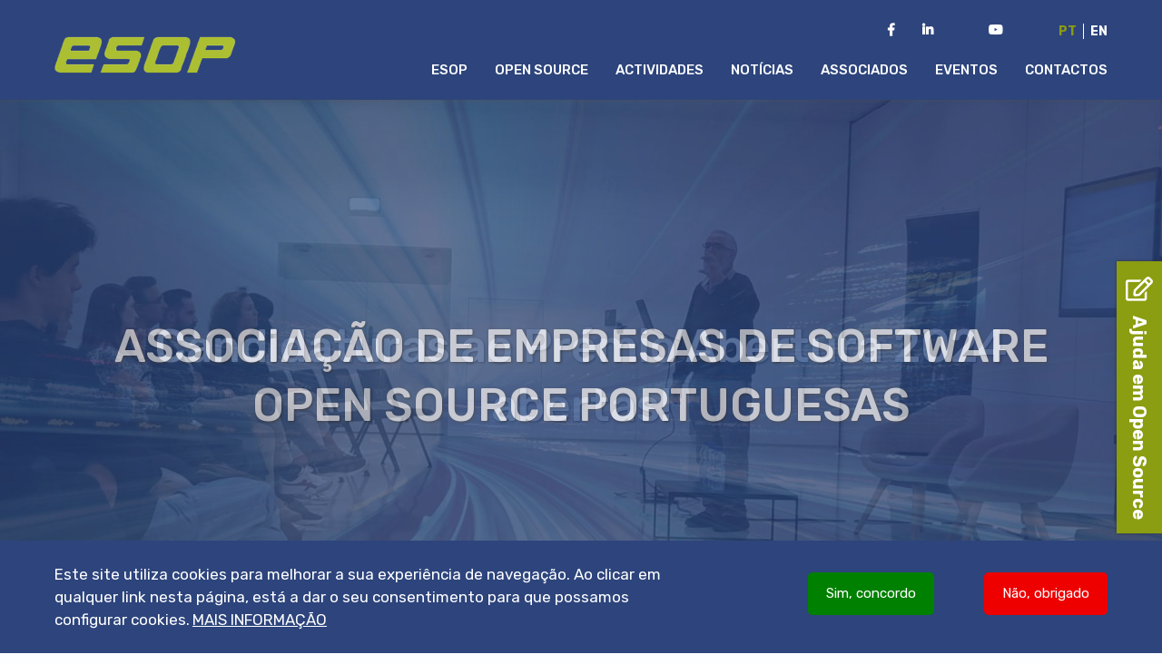

--- FILE ---
content_type: text/html; charset=UTF-8
request_url: https://esop.pt/?page=10
body_size: 11409
content:
<!DOCTYPE html>
<html lang="pt-pt" dir="ltr">
  <head>
    <meta charset="utf-8" />
<script async src="/sites/default/files/google_analytics/gtag.js?t8i7d1"></script>
<script>window.dataLayer = window.dataLayer || [];function gtag(){dataLayer.push(arguments)};gtag("js", new Date());gtag("set", "developer_id.dMDhkMT", true);gtag("config", "UA-3330796-1", {"groups":"default","anonymize_ip":true,"page_placeholder":"PLACEHOLDER_page_path"});</script>
<meta name="description" content="A ESOP é uma associação empresarial que representa as empresas portuguesas que se dedicam ao desenvolvimento de software e à prestação de serviços baseados em tecnologias Open Source. A ESOP defende e promove activamente os conceitos de Software Aberto, Interoperabilidade, Normas Abertas e Independência de Plataformas Tecnológicas." />
<link rel="shortlink" href="https://esop.pt/" />
<link rel="canonical" href="https://esop.pt/" />
<meta name="Generator" content="Drupal 10 (https://www.drupal.org)" />
<meta name="MobileOptimized" content="width" />
<meta name="HandheldFriendly" content="true" />
<meta name="viewport" content="width=device-width, initial-scale=1.0" />
<style>div#sliding-popup, div#sliding-popup .eu-cookie-withdraw-banner, .eu-cookie-withdraw-tab {background: #2d447c} div#sliding-popup.eu-cookie-withdraw-wrapper { background: transparent; } #sliding-popup h1, #sliding-popup h2, #sliding-popup h3, #sliding-popup p, #sliding-popup label, #sliding-popup div, .eu-cookie-compliance-more-button, .eu-cookie-compliance-secondary-button, .eu-cookie-withdraw-tab { color: #ffffff;} .eu-cookie-withdraw-tab { border-color: #ffffff;}</style>
<link rel="alternate" hreflang="pt-pt" href="https://esop.pt/?page=10" />
<link rel="alternate" hreflang="en" href="https://esop.pt/en?page=10" />
<link rel="icon" href="/sites/default/files/favicon%20%281%29.ico" type="image/vnd.microsoft.icon" />

    <title>ESOP</title>
    <link rel="stylesheet" media="all" href="/sites/default/files/css/css_9dU9sr_NR_yPNCXRDp-RAXZAK6Osx6N_pR8CPg99j_k.css?delta=0&amp;language=pt-pt&amp;theme=javali_theme_associacao&amp;include=[base64]" />
<link rel="stylesheet" media="all" href="/sites/default/files/css/css_xGZTz6b7xpwPL_rejRC0jpL9Q4Y6o_VLZxi2g5YB6Ts.css?delta=1&amp;language=pt-pt&amp;theme=javali_theme_associacao&amp;include=[base64]" />

    <script src="//maps.googleapis.com/maps/api/js?key=AIzaSyB98LnQLZVFV31txSQnWjkinQvbaG-E9vY" defer></script>
<script src="https://www.google.com/recaptcha/api.js?hl=pt-pt&amp;render=explicit&amp;onload=drupalRecaptchaOnload" async defer></script>

  </head>
  <body class="not-admin path-frontpage">
        <a href="#main-content" class="visually-hidden focusable skip-link">
      Passar para o conteúdo principal
    </a>
    
      <div class="dialog-off-canvas-main-canvas" data-off-canvas-main-canvas>
    <div id="wrapper"> 
    <div class="header" id="desktop">
        <div class="center">
      <a class="a-header-logo" name="logo" title="Logótipo">
                <img class="header-logo image-style-logotipo" src="/sites/default/files/styles/logotipo/public/logo_0.png?itok=ksqFtYoZ" width="200" height="41" alt="Logo" loading="lazy" />


      </a>
      <div class="container-menu">
        <div id="nav-icon2"> 
          <span></span>
          <span></span>
          <span></span>
          <span></span>
          <span></span>
          <span></span>
        </div>
                    <div class="region region-header">
    <div class="language-switcher-language-url settings-tray-editable block block-language block-language-blocklanguage-interface" id="block-javali-theme-associacao-seletordeidioma" role="navigation" data-drupal-settingstray="editable">
  
    
      <ul class="links"><li hreflang="pt-pt" data-drupal-link-query="{&quot;page&quot;:&quot;10&quot;}" data-drupal-link-system-path="&lt;front&gt;" class="is-active" aria-current="page"><a href="/?page=10" class="language-link is-active" hreflang="pt-pt" data-drupal-link-query="{&quot;page&quot;:&quot;10&quot;}" data-drupal-link-system-path="&lt;front&gt;" aria-current="page">Pt</a></li><li hreflang="en" data-drupal-link-query="{&quot;page&quot;:&quot;10&quot;}" data-drupal-link-system-path="&lt;front&gt;"><a href="/en?page=10" class="language-link" hreflang="en" data-drupal-link-query="{&quot;page&quot;:&quot;10&quot;}" data-drupal-link-system-path="&lt;front&gt;">En</a></li></ul>
  </div>
<div id="block-socialmedialinks" class="settings-tray-editable block-social-media-links block block-social-media-links-block" data-drupal-settingstray="editable">
  
    
      

<ul class="social-media-links--platforms platforms inline horizontal">
      <li>
      <a class="social-media-link-icon--facebook" href="https://www.facebook.com/ESOP.PT"  target="_blank" aria-label="Facebook da ESOP" title="Facebook da ESOP" >
        <span class='fab fa-facebook fa-lg'></span>
      </a>

          </li>
      <li>
      <a class="social-media-link-icon--linkedin" href="https://www.linkedin.com/company/esop---associa-o-de-empresas-de-software-open-source-portuguesas/"  target="_blank" aria-label="LinkedIn da ESOP" title="LinkedIn da ESOP" >
        <span class='fab fa-linkedin fa-lg'></span>
      </a>

          </li>
      <li>
      <a class="social-media-link-icon--twitter" href="https://x.com/ESOP_PT"  target="_blank" aria-label="Twitter da ESOP" title="Twitter da ESOP" >
        <span class='fab fa-x-twitter fa-lg'></span>
      </a>

          </li>
      <li>
      <a class="social-media-link-icon--youtube_channel" href="https://www.youtube.com/channel/UCDGkpDK3d_KLck91ygydalg"  target="_blank" aria-label="Youtube Channel da ESOP" title="Youtube Channel da ESOP" >
        <span class='fab fa-youtube fa-lg'></span>
      </a>

          </li>
  </ul>

  </div>
<nav role="navigation" aria-labelledby="block-javali-theme-associacao-menu-menu" id="block-javali-theme-associacao-menu" class="settings-tray-editable block block-menu navigation menu--menu" data-drupal-settingstray="editable">
            
  <h2 class="visually-hidden" id="block-javali-theme-associacao-menu-menu">Menu Português</h2>
  

        
                                            <ul class="menu level-1">
                                                <li>
                        <a href="/#esop" title="Link para a entrada de menu ESOP" data-drupal-link-system-path="&lt;front&gt;">ESOP</a>
                                            </li>
                                    <li>
                        <a href="/#open-source" title="Link para a entrada de menu Open Source" data-drupal-link-system-path="&lt;front&gt;">Open Source</a>
                                            </li>
                                    <li>
                        <a href="/#actividades" title="Link para a entrada de menu Actividades" data-drupal-link-system-path="&lt;front&gt;">Actividades</a>
                                            </li>
                                    <li>
                        <a href="/#noticias" title="Link para a entrada de menu Notícias" data-drupal-link-system-path="&lt;front&gt;">Notícias</a>
                                            </li>
                                    <li>
                        <a href="/#associados" title="Link para a entrada de menu Associados" data-drupal-link-system-path="&lt;front&gt;">Associados</a>
                                            </li>
                                    <li>
                        <a href="/#eventos" data-drupal-link-system-path="&lt;front&gt;">Eventos</a>
                                            </li>
                                    <li>
                        <a href="/#contactos" title="Link para a entrada de menu Contactos" data-drupal-link-system-path="&lt;front&gt;">Contactos</a>
                                            </li>
                            </ul>
            


  </nav>

  </div>

              </div>
    </div>
  </div>
  <div id="main-content">
    <div class="content">
      <div class="site-layer"></div>
        <div class="region region-frontpage">
    <div data-drupal-messages-fallback class="hidden"></div>
<div id="block-seccao1" class="settings-tray-editable block block-javali-banner-generico block-seccao1-block" data-drupal-settingstray="editable">
  
    
        <div class="url" id="inicio" style="position: absolute; top: 0;"></div>
  <div id="seccao_1">
    <div class="mark-background" style="display:none"></div>
         
                  <div id="seccao-1">
      <div class="banner-container banner-type-center" id="banner">
                                                            <div class="destaque-item">

                                                                        
            <div class="destaque-image" style="background-image:url(https://esop.pt/sites/default/files/styles/banner/public/2019-03/img_bnnr%20%281%29.jpg?itok=ZJnkp7m5)"></div>
            <div class="filtro-banner"></div>
            <div class="destaque-title-background"><div class="destaque-title center-text">

                <div class="center">
                  <h1 class="title">
                                                                  ASSOCIAÇÃO DE EMPRESAS DE SOFTWARE OPEN SOURCE PORTUGUESAS
                                                            </h1>  
                                  </div>
              </div>

            </div>
          </div>          
                                                            <div class="destaque-item">

                                                                        
            <div class="destaque-image" style="background-image:url(https://esop.pt/sites/default/files/styles/banner/public/2024-08/WhatsApp%20Image%202022-10-21%20at%2015.07.53%20%281%29.jpeg?itok=H9UOzcMY)"></div>
            <div class="filtro-banner"></div>
            <div class="destaque-title-background"><div class="destaque-title center-text">

                <div class="center">
                  <h1 class="title">
                                                                  <a href="https://www.esop.pt/destaque/candidaturas-ao-premio-abertura-2024-abertas" target="_blank">Candidaturas ao Prémio Abertura 2024 abertas!</a>
                                                            </h1>  
                                  </div>
              </div>

            </div>
          </div>          
         
      </div>
    </div>
  </div>

  </div>
    
    <div class="seccao_separador block"  data-id-sep="javali_theme_associacao_esop" id="javali_theme_associacao_esop" style=" background-color:#2d447c">
        <div class="url" id="esop"></div>
        <div class="mark-background" style=""></div>
                <div class="separador center" id="f14f3145-e35a-4e8e-8be8-9d725533ea0b" >
                            <div class="titulo-seccao" style="color:#8b9d10">
                    <h2 class=" align-centro" style="font-weight: 500;">
                        ESOP
                    </h2>
                </div>
                                        <div class="texto-seccao  align-centro" style="color:#ffffff; ">
                    A ESOP é uma associação empresarial que representa as empresas portuguesas que se dedicam ao desenvolvimento de software e à prestação de serviços baseados em tecnologias Open Source.

Integramos um conjunto de empresas de referência com provas dadas em projectos nacionais e internacionais.
                </div>
                                        <div class="link-separador  align-centro"  >
                    <a href="/esop" style="border-color:#ffffff; color:#ffffff;background-color:#2d447c;" data-bg-hover="#8b9d10" data-color-hover="#ffffff" data-border-hover="#ffffff">Conhecer a ESOP</a>
                </div>
                    </div>
    </div>    
<div id="block-javali-theme-associacao-seccao3" class="settings-tray-editable block block-javali block-seccao3-block" data-drupal-settingstray="editable">
  
    
      <div class="url" id="open-source"></div>
<div id="seccao_3" style="background-color:#f1f4fa">
    <div class="mark-background" style=""></div>
        <div id="seccao-3" class="center">
                
                            <div class="bottom-servicos">
                <div class="views-element-container"><div class="view view-_-blocos-inferior view-id-2_blocos_inferior view-display-id-default js-view-dom-id-ed1ab316ed7ffd2dba40f54c6bea97d592f314bf4058f4d7e11f9b36938d2964">
  
    
      
      <div class="view-content">
          <div class="views-row"><div class="views-field views-field-nothing"><span class="field-content"><div class="servico-item-bottom">
     <a href="" class="link-content-servico" title="link to OPEN SOURCE">  <a href="/opensource/open-source-0" hreflang="pt-pt"><img loading="lazy" src="/sites/default/files/styles/servico_bottom/public/2019-03/icon_opensource.jpg?itok=j9_d9Q4o" width="265" height="320" alt="OPEN SOURCE" class="image-style-servico-bottom" />

</a>
<div class="visually-hidden">link to OPEN SOURCE</div></a>
   <div class="info-containner">
    <a href="/opensource/open-source-0" title="esop-OPEN SOURCE"><div class="info-title">OPEN SOURCE</div><div class="visually-hidden">view more aboutOPEN SOURCE</div></a>
      <a href="/opensource/open-source-0" title="link OPEN SOURCE">
         <div class="info-open-popup " title="OPEN SOURCE">
                    </div>
        <span class="visually-hidden"> about OPEN SOURCE </span>
      </a>
   </div>
</div></span></div></div>
    <div class="views-row"><div class="views-field views-field-nothing"><span class="field-content"><div class="servico-item-bottom">
     <a href="" class="link-content-servico" title="link to BOAS PRÁTICAS">  <a href="/opensource/boas-praticas" hreflang="pt-pt"><img loading="lazy" src="/sites/default/files/styles/servico_bottom/public/2019-03/icon_boaspraticas.jpg?h=bc42e976&amp;itok=OWMEDt6d" width="265" height="320" alt="BOAS PRÁTICAS" class="image-style-servico-bottom" />

</a>
<div class="visually-hidden">link to BOAS PRÁTICAS</div></a>
   <div class="info-containner">
    <a href="/opensource/boas-praticas" title="esop-BOAS PRÁTICAS"><div class="info-title">BOAS PRÁTICAS</div><div class="visually-hidden">view more aboutBOAS PRÁTICAS</div></a>
      <a href="/opensource/boas-praticas" title="link BOAS PRÁTICAS">
         <div class="info-open-popup " title="BOAS PRÁTICAS">
                    </div>
        <span class="visually-hidden"> about BOAS PRÁTICAS </span>
      </a>
   </div>
</div></span></div></div>
    <div class="views-row"><div class="views-field views-field-nothing"><span class="field-content"><div class="servico-item-bottom">
     <a href="" class="link-content-servico" title="link to LEGISLAÇÃO ">  <a href="/opensource/legislacao" hreflang="pt-pt"><img loading="lazy" src="/sites/default/files/styles/servico_bottom/public/2019-10/icon_legislacao.jpg?itok=R_Puw3C9" width="265" height="320" alt="LEGISLAÇÃO" class="image-style-servico-bottom" />

</a>
<div class="visually-hidden">link to LEGISLAÇÃO </div></a>
   <div class="info-containner">
    <a href="/opensource/legislacao" title="esop-LEGISLAÇÃO "><div class="info-title">LEGISLAÇÃO </div><div class="visually-hidden">view more aboutLEGISLAÇÃO </div></a>
      <a href="/opensource/legislacao" title="link LEGISLAÇÃO ">
         <div class="info-open-popup " title="LEGISLAÇÃO ">
                    </div>
        <span class="visually-hidden"> about LEGISLAÇÃO  </span>
      </a>
   </div>
</div></span></div></div>
    <div class="views-row"><div class="views-field views-field-nothing"><span class="field-content"><div class="servico-item-bottom">
     <a href="" class="link-content-servico" title="link to PRÉMIO ABERTURA">  <a href="/opensource/premio-abertura" hreflang="pt-pt"><img loading="lazy" src="/sites/default/files/styles/servico_bottom/public/2019-10/icon_premio_abertura.jpg?itok=Cojrpi4Z" width="265" height="320" alt="PRÉMIO ABERTURA" class="image-style-servico-bottom" />

</a>
<div class="visually-hidden">link to PRÉMIO ABERTURA</div></a>
   <div class="info-containner">
    <a href="/opensource/premio-abertura" title="esop-PRÉMIO ABERTURA"><div class="info-title">PRÉMIO ABERTURA</div><div class="visually-hidden">view more aboutPRÉMIO ABERTURA</div></a>
      <a href="/opensource/premio-abertura" title="link PRÉMIO ABERTURA">
         <div class="info-open-popup " title="PRÉMIO ABERTURA">
                    </div>
        <span class="visually-hidden"> about PRÉMIO ABERTURA </span>
      </a>
   </div>
</div></span></div></div>
    <div class="views-row"><div class="views-field views-field-nothing"><span class="field-content"><div class="servico-item-bottom">
     <a href="" class="link-content-servico" title="link to CASOS DE ESTUDO">  <a href="/node/276" hreflang="pt-pt"><img loading="lazy" src="/sites/default/files/styles/servico_bottom/public/2021-03/icon_casos_de_estudo_0.jpg?itok=C7-ts5Il" width="265" height="320" alt="Casos de estudos" class="image-style-servico-bottom" />

</a>
<div class="visually-hidden">link to CASOS DE ESTUDO</div></a>
   <div class="info-containner">
    <a href="/node/276" title="esop-CASOS DE ESTUDO"><div class="info-title">CASOS DE ESTUDO</div><div class="visually-hidden">view more aboutCASOS DE ESTUDO</div></a>
      <a href="/node/276" title="link CASOS DE ESTUDO">
         <div class="info-open-popup " title="CASOS DE ESTUDO">
                    </div>
        <span class="visually-hidden"> about CASOS DE ESTUDO </span>
      </a>
   </div>
</div></span></div></div>

    </div>
  
          </div>
</div>

            </div>
            </div>
</div>
  </div>
<div id="block-javali-theme-associacao-seccao11" class="settings-tray-editable block block-javali block-seccao11-block" data-drupal-settingstray="editable">
  
    
      <div class="url" id="actividades" style="position:absolute; top:0;"></div>
<div id="seccao_11" style="background-color:#fdfeff">
  <div class="mark-background" style=""></div>
      
  <div id="seccao-11" class="center">

    <div class="titulo-seccao pt  align-left ">
      <h2>
        Actividades
      </h2>
              <div class="ver-arquivo-front">
          <a href="/arquivo/actividades" title="Ver Arquivo Actividades">
            Ver Arquivo
          </a>
        </div>
          </div>
    <div class="sub-titulo-seccao " style="color:#2b2b2b">
      
    </div>       
    <div class="obras">
                        <div class="items">
                        <div class="imagem-obra">
              <img src="https://esop.pt/sites/default/files/styles/seccao_11/public/2022-08/Podcast%20Ubuntu%20E207%20Gerardo%20Lisboa%20%28parte%201%29_0.png?itok=ln9XFkuo" alt="Imagem do Podcast Ubuntu Portugal"/>
              <a class="filtro-img" href="/actividade/esop-no-podcast-ubuntu-portugal" data-nid="588">
                                  <div class="link-to-content-img">
                    Ver mais <div class="visually-hidden">view more about A ESOP no Podcast Ubuntu Portugal</div>
                  </div>
                              </a>
            </div>
                        <div class="titulo-obra  align-left ">
              A ESOP no Podcast Ubuntu Portugal
            </div>
            
            
                      </div>
                  <div class="items">
                        <div class="imagem-obra">
              <img src="https://esop.pt/sites/default/files/styles/seccao_11/public/2022-11/OpenTeckAfterWork_0.jpg?h=320ecced&amp;itok=IAb0IStz" alt="OpenTechAfterWork"/>
              <a class="filtro-img" href="/actividade/esop-no-open-tech-after-work" data-nid="643">
                                  <div class="link-to-content-img">
                    Ver mais <div class="visually-hidden">view more about ESOP no Open Tech After Work</div>
                  </div>
                              </a>
            </div>
                        <div class="categoria-obra  align-left ">
              Eventos Open Source
            </div>
                        <div class="titulo-obra  align-left ">
              ESOP no Open Tech After Work
            </div>
            
            
                      </div>
                  <div class="items">
                        <div class="imagem-obra">
              <img src="https://esop.pt/sites/default/files/styles/seccao_11/public/2022-11/people.jpg?h=85704c6a&amp;itok=my2PcN9d" alt="pessoas num café"/>
              <a class="filtro-img" href="/actividade/encontro-das-comunidades-open-source-e-da-preservacao-digital" data-nid="652">
                                  <div class="link-to-content-img">
                    Ver mais <div class="visually-hidden">view more about Encontro das Comunidades Open Source e da Preservação Digital</div>
                  </div>
                              </a>
            </div>
                        <div class="categoria-obra  align-left ">
              Eventos Open Source
            </div>
                        <div class="titulo-obra  align-left ">
              Encontro das Comunidades Open Source e da Preservação Digital
            </div>
            
            
                      </div>
                  </div>
  </div>
</div>

  </div>
<div id="block-javali-theme-associacao-seccao5" class="settings-tray-editable block block-javali block-seccao5-block" data-drupal-settingstray="editable">
  
    
      <div class="url" id="noticias" style="position: absolute; top: 0;"></div>
<div id="seccao_5" style="background-color:#f1f4fa">
  <div class="mark-background" style=""></div>
      
  <div id="seccao-5" class="center">
          <div class="titulo-seccao" id="titulo-seccao">
        <h2>Notícias</h2>
      </div>
              <div class="ver-arquivo-front"><a href="/arquivo/noticias" title="Ver Arquivo Notícias">Ver Arquivo </a></div>
    
        <div class="views-element-container"><div class="view view-em-destaque view-id-em_destaque view-display-id-page js-view-dom-id-8cb75e4885677e9e330235483a58fa1209f0fde3a8d794237692d3b5e0a1264c">
  
    
      
      <div class="view-content">
          <div class="views-row"><div class="views-field views-field-nothing"><span class="field-content">
<div class='imagem-destaques'>
     <img loading="lazy" src="/sites/default/files/styles/seccao_5/public/2024-08/OpenSource%3A%20Tecnologia%20que%20faz%20e%20descomplica.jpeg?h=a746d1e9&amp;itok=dyxYnaHs" width="370" height="250" alt="Entrega do Prémio Abertura 2022" class="image-style-seccao-5" />



</div>
<div class="destaque-right">
<div class="title-destaque"> <a href="/destaque/candidaturas-ao-premio-abertura-2024-abertas" hreflang="und">Candidaturas ao Prémio Abertura 2024 abertas!</a></div>
<div class="texto-destaques">
   <p>O Prémio Abertura é promovido pela <strong>ESOP - Associação de Empresas de Software Open Source Portuguesas</strong> desde 2009.</p>
</div>
</div></span></div></div>
    <div class="views-row"><div class="views-field views-field-nothing"><span class="field-content">
<div class='imagem-destaques'>
     <img loading="lazy" src="/sites/default/files/styles/seccao_5/public/2024-05/Dia_da_internet_pt_logo_0.png?h=0122a2b5&amp;itok=LmvE9Hvl" width="370" height="250" alt="Dia da Internet" class="image-style-seccao-5" />



</div>
<div class="destaque-right">
<div class="title-destaque"> <a href="/destaque/dia-mundial-da-internet-das-telecomunicacoes-e-da-sociedade-da-informacao" hreflang="pt-pt">Dia Mundial da Internet, das Telecomunicações e da Sociedade da Informação</a></div>
<div class="texto-destaques">
   <p>Um evento presencial para celebrar o Dia Mundial da Internet,das Telecomunicações e da Sociedade da Informação, no próximo dia 17 de Maio.</p>
</div>
</div></span></div></div>
    <div class="views-row"><div class="views-field views-field-nothing"><span class="field-content">
<div class='imagem-destaques'>
     <img loading="lazy" src="/sites/default/files/styles/seccao_5/public/2024-05/20240517_194008_0.jpg?h=9878fb0a&amp;itok=IYsuVeRv" width="370" height="250" alt="painel de oradores convidados" class="image-style-seccao-5" />



</div>
<div class="destaque-right">
<div class="title-destaque"> <a href="/destaque/esop-celebra-o-dia-mundial-da-internet-das-telecomunicacoes-e-da-sociedade-da-informacao" hreflang="und">ESOP celebra o Dia Mundial da Internet, das Telecomunicações e da Sociedade da Informação</a></div>
<div class="texto-destaques">
   <p>No passado dia 17 de Maio a ESOP celebrou o Dia Mundial da Internet, das Telecomunicações e da Sociedade da Informação com a ANSOL, a Comunidade Ubuntu Portugal, o Capítulo Português da Internet Society, Wikimedia Portugal e todos os que se juntaram na Sede da Ordem dos Engenheiros, em Lisboa.</p>
</div>
</div></span></div></div>

    </div>
  
          </div>
</div>

  </div>
</div>

  </div>
    
    <div class="seccao_separador block"  data-id-sep="conhecervantagens" id="conhecervantagens" style="  background:url(/sites/default/files/2019-09/img_associados_2.jpg) center center no-repeat; background-size:cover;">
        <div class="url" id="conhecer-vantagens"></div>
        <div class="mark-background" style="background-color:#ffffff"></div>
                <div class="separador center" id="9608d586-8910-4a44-b0ba-f194f495448e" >
                                        <div class="texto-seccao  align-centro" style="color:#ffffff; ">
                    Ao ser associado da ESOP beneficia de várias vantagens
                </div>
                                        <div class="link-separador  align-centro"  >
                    <a href="/associados" style="border-color:#ffffff; color:#ffffff;background-color:#2d447c;" data-bg-hover="#8b9d10" data-color-hover="#ffffff" data-border-hover="#ffffff">Conhecer Vantagens</a>
                </div>
                    </div>
    </div>    
<div id="block-associadosnomelogotiposectorsolucaoresumo-3" class="settings-tray-editable block block-javali-associados block-seccao14-block" data-drupal-settingstray="editable">
  
    
      <div class="url" id="associados"  style="position:absolute; top:0;"></div>
<div id="seccao_14" style="background-color:#fdfeff">
    <div class="mark-background" style=""></div>
        <div id="seccao-14" class="center" >
                    <div class="titulo-seccao center pt  align-center ">
                <h2>
                    Associados
                </h2>
            </div>

                
        <div class="block-associados">
            <div class="views-element-container"><div class="view view-associados view-id-associados view-display-id-default js-view-dom-id-a9163bd402c0770909805a6cc3c38d2db419998437dd12b580033ad2b25b3d7d">
  
    
      
      <div class="view-content">
          <div class="views-row"><div class="views-field views-field-nothing"><div class="field-content"><div class="row">
  <div class="image">
     <a href="/associado/javali" hreflang="pt-pt"><img loading="lazy" src="/sites/default/files/styles/seccao_14/public/2019-03/javali.png?h=3fadb09d&amp;itok=X2fCocNC" width="170" height="100" alt="Javali" class="image-style-seccao-14" />

</a>

   </div>
   
</div></div></div></div>
    <div class="views-row"><div class="views-field views-field-nothing"><div class="field-content"><div class="row">
  <div class="image">
     <a href="/associado/thinkopen-solutions" hreflang="pt-pt"><img loading="lazy" src="/sites/default/files/styles/seccao_14/public/2019-05/tko_logo_rebranding_2018.png?itok=i_hqCRyi" width="170" height="100" alt="ThinkOpenSolution Logo" class="image-style-seccao-14" />

</a>

   </div>
   
</div></div></div></div>
    <div class="views-row"><div class="views-field views-field-nothing"><div class="field-content"><div class="row">
  <div class="image">
     <a href="/associado/info-care-consultoria-e-manutencao-informatica-lda" hreflang="und"><img loading="lazy" src="/sites/default/files/styles/seccao_14/public/2019-03/infocare.png?h=38a86003&amp;itok=tFOiBe4K" width="170" height="100" alt="INFO-CARE – Consultoria e Manutenção Informática, Lda." class="image-style-seccao-14" />

</a>

   </div>
   
</div></div></div></div>
    <div class="views-row"><div class="views-field views-field-nothing"><div class="field-content"><div class="row">
  <div class="image">
     <a href="/associado/sitana" hreflang="pt-pt"><img loading="lazy" src="/sites/default/files/styles/seccao_14/public/2022-07/logo-sitana%202.png?h=db8d2579&amp;itok=86T6_kdM" width="170" height="100" alt="Logotipo Sitana" class="image-style-seccao-14" />

</a>

   </div>
   
</div></div></div></div>
    <div class="views-row"><div class="views-field views-field-nothing"><div class="field-content"><div class="row">
  <div class="image">
     <a href="/associado/linkare" hreflang="und"><img loading="lazy" src="/sites/default/files/styles/seccao_14/public/2019-03/Linkare.png?h=00a0ab3c&amp;itok=sYhjqdvD" width="170" height="100" alt="Linkare" class="image-style-seccao-14" />

</a>

   </div>
   
</div></div></div></div>
    <div class="views-row"><div class="views-field views-field-nothing"><div class="field-content"><div class="row">
  <div class="image">
     <a href="/associado/caixa-magica" hreflang="und"><img loading="lazy" src="/sites/default/files/styles/seccao_14/public/2019-03/caixamagica.png?h=390a57b5&amp;itok=sTEJSdH2" width="170" height="100" alt="Caixa Mágica" class="image-style-seccao-14" />

</a>

   </div>
   
</div></div></div></div>
    <div class="views-row"><div class="views-field views-field-nothing"><div class="field-content"><div class="row">
  <div class="image">
     <a href="/associado/naturalgis" hreflang="pt-pt"><img loading="lazy" src="/sites/default/files/styles/seccao_14/public/2023-03/LOGO_NATURALGIS.png?itok=RY5N3A2E" width="170" height="100" alt="Logo naturalGIS" class="image-style-seccao-14" />

</a>

   </div>
   
</div></div></div></div>
    <div class="views-row"><div class="views-field views-field-nothing"><div class="field-content"><div class="row">
  <div class="image">
     <a href="/associado/moredata" hreflang="pt-pt"><img loading="lazy" src="/sites/default/files/styles/seccao_14/public/2019-06/moredata.jpg?h=396b363c&amp;itok=YZddfflW" width="170" height="100" alt="MoreData Logo" class="image-style-seccao-14" />

</a>

   </div>
   
</div></div></div></div>
    <div class="views-row"><div class="views-field views-field-nothing"><div class="field-content"><div class="row">
  <div class="image">
     <a href="/associado/hopla-software" hreflang="und"><img loading="lazy" src="/sites/default/files/styles/seccao_14/public/2019-07/hoplawebsite_0.png?itok=goGu_neR" width="170" height="100" alt="Hopla Logo" class="image-style-seccao-14" />

</a>

   </div>
   
</div></div></div></div>
    <div class="views-row"><div class="views-field views-field-nothing"><div class="field-content"><div class="row">
  <div class="image">
     <a href="/associado/suse" hreflang="und"><img loading="lazy" src="/sites/default/files/styles/seccao_14/public/2019-04/SUSE-1.jpg?itok=3-fkwu9x" width="170" height="100" alt="Suse Logo" class="image-style-seccao-14" />

</a>

   </div>
   
</div></div></div></div>
    <div class="views-row"><div class="views-field views-field-nothing"><div class="field-content"><div class="row">
  <div class="image">
     <a href="/associado/ipbrick-sa" hreflang="pt-pt"><img loading="lazy" src="/sites/default/files/styles/seccao_14/public/2019-03/ipbrick.png?h=d9398f76&amp;itok=gYuCI6DO" width="170" height="100" alt="IPBRICK, S.A" class="image-style-seccao-14" />

</a>

   </div>
   
</div></div></div></div>
    <div class="views-row"><div class="views-field views-field-nothing"><div class="field-content"><div class="row">
  <div class="image">
     <a href="/associado/eurotux-sa" hreflang="pt-pt"><img loading="lazy" src="/sites/default/files/styles/seccao_14/public/2019-03/eurotux.png?h=40867bc0&amp;itok=jTE6Wiuq" width="170" height="100" alt="Eurotux S.A." class="image-style-seccao-14" />

</a>

   </div>
   
</div></div></div></div>
    <div class="views-row"><div class="views-field views-field-nothing"><div class="field-content"><div class="row">
  <div class="image">
     <a href="/associado/log" hreflang="und"><img loading="lazy" src="/sites/default/files/styles/seccao_14/public/2019-03/log.png?itok=PZkKfLLb" width="170" height="100" alt="Log" class="image-style-seccao-14" />

</a>

   </div>
   
</div></div></div></div>

    </div>
  
          </div>
</div>

        </div>
    </div>
</div>

  </div>
                
    <div class="seccao_separador block"  data-id-sep="botaoparalistagemdeassociados" id="botaoparalistagemdeassociados" style=" background-color:#ffffff">
        <div class="url" id="link-to-list-partners"></div>
        <div class="mark-background" style=""></div>
                <div class="separador center" id="b8e6165c-90a0-409e-8a56-7e78a4bd50ba" style=" padding-top:0;">
                                                    <div class="link-separador  align-centro"  style="margin-top:0;" >
                    <a href="/listagem-associados" style="border-color:#6e7e00; color:#6e7e00;background-color:#ffffff;" data-bg-hover="#6e7e00" data-color-hover="#ffffff" data-border-hover="#ffffff">Conhecer Associados</a>
                </div>
                    </div>
    </div>    
<div id="block-associadosnomelogotipoligacao" class="settings-tray-editable block block-javali-associados block-seccao15-block" data-drupal-settingstray="editable">
  
    
      <div class="url" id="associados-institucionais" style="position:absolute; top:0;"></div>
<div id="seccao_15" style="position:relative; background-color:#ffffff">
  <div class="mark-background" style=""></div>
    <div id="seccao-15" class="center" >
          <div class="titulo-seccao center pt  align-center " style="color:#2d447c">
        <h2>
          Associados Institucionais
        </h2>
      </div>

              <div class="sub-titulo-seccao center  align-center " style="color:#2b2b2b">
        Nacionais
      </div>
    
    <div class="block-associados-institucionais">
                                    <div>
                            <a href="http://apdsi.pt/" target="_blank" class="associado-inst" style="z-index: 2" title="APDSI">
                <div class="visually-hidden">APDSI</div>
                <img src="https://esop.pt/sites/default/files/styles/seccao_14/public/2019-03/apdsi_0.png?h=3c349b69&amp;itok=Ab2wjHcr" alt="APDSI">
              </a>
            </div>
                        
    </div>
  </div>
</div>

  </div>
<div id="block-associados2nomelogotipoligacao" class="settings-tray-editable block block-javali-associados block-seccao16-block" data-drupal-settingstray="editable">
  
    
      <div class="url" id="associados-institucionais-internacionais" style="position:absolute; top:0;"></div>
<div id="seccao_16" style="position:relative; background-color:#ffffff">
  <div class="mark-background" style=""></div>
    <div id="seccao-16" class="center" >
              <div class="sub-titulo-seccao center  align-center " style="color:#2b2b2b">
        Associações Internacionais
      </div>
    
    <div class="block-associados-institucionais">
                                    <div>
                            <a href="https://www.apell.info/" target="_blank" class="associado-inst" style="z-index: 2">
                <div class="visually-hidden">Logo APELL</div>
                <img src="https://esop.pt/sites/default/files/styles/seccao_14/public/2021-05/apell_br.png?h=f5b43780&amp;itok=TF5G6qJJ" alt="Logo APELL">
              </a>
            </div>
                                        <div>
                            <a href="https://cnll.fr/" target="_blank" class="associado-inst" style="z-index: 2">
                <div class="visually-hidden">CNLL</div>
                <img src="https://esop.pt/sites/default/files/styles/seccao_14/public/2019-04/cnll.png?h=2f6040ec&amp;itok=FECGIcSl" alt="CNLL">
              </a>
            </div>
                                        <div>
                            <a href="https://www.eclipse.org/" target="_blank" class="associado-inst" style="z-index: 2">
                <div class="visually-hidden">Eclipse logo</div>
                <img src="https://esop.pt/sites/default/files/styles/seccao_14/public/2022-06/eclipse.png?itok=X0uvSfiK" alt="Eclipse logo">
              </a>
            </div>
                                        <div>
                            <a href="https://www.euclidia.eu/" target="_blank" class="associado-inst" style="z-index: 2">
                <div class="visually-hidden">EUCLIDIA logo</div>
                <img src="https://esop.pt/sites/default/files/styles/seccao_14/public/2022-06/fdl-official.euclidia.cropped_0.png?h=034ced49&amp;itok=VI1aNlsZ" alt="EUCLIDIA logo">
              </a>
            </div>
                                        <div>
                            <a href="https://www.finos.org/" target="_blank" class="associado-inst" style="z-index: 2">
                <div class="visually-hidden">FINOS logo</div>
                <img src="https://esop.pt/sites/default/files/styles/seccao_14/public/2022-06/finos_logo.png?h=3e00d526&amp;itok=V5eo9Ee9" alt="FINOS logo">
              </a>
            </div>
                                        <div>
                            <a href="https://www.linuxfoundation.org/" target="_blank" class="associado-inst" style="z-index: 2">
                <div class="visually-hidden">Linux Foundation Logp</div>
                <img src="https://esop.pt/sites/default/files/styles/seccao_14/public/2022-06/linuxfoundation.png?h=20f014aa&amp;itok=kTnCShQT" alt="Linux Foundation Logp">
              </a>
            </div>
                                        <div>
                            <a href="http://www.openforumeurope.org/" target="_blank" class="associado-inst" style="z-index: 2">
                <div class="visually-hidden">OpenForum Europe</div>
                <img src="https://esop.pt/sites/default/files/styles/seccao_14/public/2022-03/ofe_logo_2.png?h=d7e82ec0&amp;itok=w7koDyeY" alt="OpenForum Europe">
              </a>
            </div>
                                        <div>
                            <a href="https://www.ow2.org/" target="_blank" class="associado-inst" style="z-index: 2">
                <div class="visually-hidden">OW2 logo</div>
                <img src="https://esop.pt/sites/default/files/styles/seccao_14/public/2022-06/ow2_logo.png?h=f788910d&amp;itok=b-zd5Kqh" alt="OW2 logo">
              </a>
            </div>
                                        <div>
                            <a href="https://todogroup.org/associates/" target="_blank" class="associado-inst" style="z-index: 2">
                <div class="visually-hidden">OSPO ASSOCIATE TODO GROUP</div>
                <img src="https://esop.pt/sites/default/files/styles/seccao_14/public/2022-07/Ospo.jpg?h=b62daecb&amp;itok=7boGr6tr" alt="OSPO ASSOCIATE TODO GROUP">
              </a>
            </div>
                        
    </div>
  </div>
</div>

  </div>
    
    <div class="seccao_separador block"  data-id-sep="botaoparalistagemdeeventospt" id="botaoparalistagemdeeventospt" style=" background-color:#f1f4ff">
        <div class="url" id="eventos"></div>
        <div class="mark-background" style=""></div>
                <div class="separador center" id="8a11d176-cdf8-4394-ad4a-7a72924f82df" >
                            <div class="titulo-seccao" style="color:#2d447c">
                    <h2 class=" align-centro" style="font-weight: 500;">
                        Eventos Open Source
                    </h2>
                </div>
                                                    <div class="link-separador  align-centro"  >
                    <a href="/eventos" style="border-color:#2d447c; color:#2d447c;background-color:#f1f4ff;" data-bg-hover="#2d447d" data-color-hover="#ffffff" data-border-hover="#ffffff">Todos os Eventos</a>
                </div>
                    </div>
    </div>    
<div id="block-javali-theme-associacao-seccao12" class="settings-tray-editable block block-javali block-seccao12-block" data-drupal-settingstray="editable">
  
    
      <div class="url" id="contactos" style="position:absolute; top:0;"></div>
<div id="seccao_12" style="">

      <div id="seccao-12" >
      <img src="https://esop.pt/sites/default/files/styles/fundo/public/img_contactos.jpg?itok=OTCcNQR6" style="position:absolute; top: 0; object-fit: cover; object-position: center; width: 100vw; height: 100%;" alt="background contacts">
            <div class="titulo-seccao center">
        <h2>
          Contactos
        </h2>
      </div>
            <div class="localizacoes center">
      <div class="regioes">
                              <div class="filtro-regiao" data-id-filtro="18"></div>
            <div class="regiao expanded" data-id-regiao="18">
              <div class="regiao-name">Sede</div>
                                            <div class="plus">
                                  </div>
                                          <div class="locais">
                                  <div class="local" data-id-local="142">
                    <span class="local-name">Morada</span>
                                        <div class="local-texto"><p>Rua Soeiro Pereira Gomes,<br />
Lote 1 – 4ºB<br />
1600-196, Lisboa</p>
</div>
                                      </div>
                                  <div class="local" data-id-local="143">
                    <span class="local-name">Telefone</span>
                                        <div class="local-texto"><p><strong>Tel: </strong>+351 964 356 767</p>
</div>
                                      </div>
                                  <div class="local" data-id-local="144">
                    <span class="local-name">E-mail</span>
                                        <div class="local-texto"><p><strong>E-mail:</strong>&nbsp;<a href="mailto:info@esop.pt" target="_blank">info@esop.pt</a></p>
</div>
                                      </div>
                              </div>
            </div>
                        </div>
    </div>

      </div>
  <div class="form-local" style="background-color:#2d447c">
    <div class="form-label">
      <div class="label-form">
                  Formulário de Contacto          
              </div>
    </div>
    <div class="form-plus"></div>
  </div>
  <div class="formulario-local ">
    <div class="center">
      <form class="webform-submission-form webform-submission-add-form webform-submission-formulario-contacto-localizacoes-form webform-submission-formulario-contacto-localizacoes-add-form js-webform-details-toggle webform-details-toggle" data-drupal-selector="webform-submission-formulario-contacto-localizacoes-add-form" action="/?page=10" method="post" id="webform-submission-formulario-contacto-localizacoes-add-form" accept-charset="UTF-8">
  
  <div class="js-form-item form-item js-form-type-textfield form-type-textfield js-form-item-first-name form-item-first-name">
      <label for="edit-first-name" class="js-form-required form-required">Nome</label>
        <input data-webform-required-error="Por favor preencha este campo" data-drupal-selector="edit-first-name" type="text" id="edit-first-name" name="first_name" value="" size="60" maxlength="255" class="form-text required" required="required" aria-required="true" />

        </div>
<div class="js-form-item form-item js-form-type-email form-type-email js-form-item-email form-item-email">
      <label for="edit-email" class="js-form-required form-required">E-mail</label>
        <input data-webform-required-error="Por favor preencha este campo" data-drupal-selector="edit-email" type="email" id="edit-email" name="email" value="" size="60" maxlength="254" class="form-email required" required="required" aria-required="true" />

        </div>
<div class="js-form-item form-item js-form-type-textfield form-type-textfield js-form-item-assunto form-item-assunto">
      <label for="edit-assunto" class="js-form-required form-required">Assunto</label>
        <input data-webform-required-error="Por favor preencha este campo" data-drupal-selector="edit-assunto" type="text" id="edit-assunto" name="assunto" value="" size="60" maxlength="255" class="form-text required" required="required" aria-required="true" />

        </div>
<div class="js-form-item form-item js-form-type-textarea form-type-textarea js-form-item-mensagem form-item-mensagem">
      <label for="edit-mensagem" class="js-form-required form-required">Mensagem</label>
        <div class="form-textarea-wrapper">
  <textarea data-webform-required-error="Por favor preencha este campo" data-drupal-selector="edit-mensagem" id="edit-mensagem" name="mensagem" rows="5" cols="60" class="form-textarea required resize-vertical" required="required" aria-required="true"></textarea>
</div>

        </div>
<div id="edit-processed-text" class="js-form-item form-item js-form-type-processed-text form-type-processed-text js-form-item- form-item- form-no-label">
        <p><label class="visually-hidden js-form-required form-required" for="edit-termos-termos">Terms</label></p>
        </div>
<fieldset data-drupal-selector="edit-termos" id="edit-termos--wrapper" class="checkboxes--wrapper fieldgroup form-composite webform-composite-visible-title required js-webform-type-checkboxes webform-type-checkboxes js-form-item form-item js-form-wrapper form-wrapper">
      <legend>
    <span class="fieldset-legend js-form-required form-required">Termos</span>
  </legend>
  <div class="fieldset-wrapper">
            <div id="edit-termos" class="js-webform-checkboxes webform-options-display-one-column form-checkboxes"><div class="js-form-item form-item js-form-type-checkbox form-type-checkbox js-form-item-termos-termos form-item-termos-termos">
        <input data-drupal-selector="edit-termos-termos" aria-describedby="edit-termos-termos--description" type="checkbox" id="edit-termos-termos" name="termos[Termos]" value="Termos" class="form-checkbox" />

        
          <div class="description">
      <div id="edit-termos-termos--description" class="webform-element-description"><div class="text-gold">Declaro que Li e Aceito os <a href="/termos-condicoes" class="text-gold" target="_blank"><em>Termos de utilização e a Política de Privacidade</em></a></div></div>

    </div>
  </div>
</div>

          </div>
</fieldset>


                    <fieldset  data-drupal-selector="edit-captcha" class="captcha captcha-type-challenge--recaptcha" data-nosnippet>
          <legend class="captcha__title js-form-required form-required">
            CAPTCHA
          </legend>
                  <div class="captcha__element">
            <input data-drupal-selector="edit-captcha-sid" type="hidden" name="captcha_sid" value="86952" />
<input data-drupal-selector="edit-captcha-token" type="hidden" name="captcha_token" value="pZX-2jtzb1cw9vg6HvJJqkfdu6NkLhkdGIxOQDLNsw4" />
<input data-drupal-selector="edit-captcha-response" type="hidden" name="captcha_response" value="" />
<div class="g-recaptcha" data-sitekey="6LdO2pUUAAAAAB2Uwcc6-YqhsZ8jYc9ZRcXAoDwY" data-theme="light" data-type="image"></div><input data-drupal-selector="edit-captcha-cacheable" type="hidden" name="captcha_cacheable" value="1" />

          </div>
                              </fieldset>
            <div data-drupal-selector="edit-send" class="form-actions webform-actions js-form-wrapper form-wrapper" id="edit-send"><input class="webform-button--submit button button--primary js-form-submit form-submit" data-drupal-selector="edit-send-submit" type="submit" id="edit-send-submit" name="op" value="Enviar" />

</div>
<input autocomplete="off" data-drupal-selector="form-qdufkjgnwfb79vkxi7v0bz7l3gn6qppywvcptrjiqka" type="hidden" name="form_build_id" value="form-qDufkjgNWFB79vKXI7V0BZ7L3Gn6qPpyWvCPTRjiQKA" />
<input data-drupal-selector="edit-webform-submission-formulario-contacto-localizacoes-add-form" type="hidden" name="form_id" value="webform_submission_formulario_contacto_localizacoes_add_form" />


  
</form>

    </div>
  </div>
</div>

  </div>

  </div>

          </div>
    <div class="footer">
      <div class="center">
                <div class="footer-second">
          <div class="cp-right">
                                      © 2019-2022 - Todos os direitos reservados
                        <div class="polPriv">
                          </div>
          </div>

          <div class="logo-javali">
            <a target="_blank" href="http://www.javali.pt/">
              <span>Powered by </span>
            </a>
          </div>
        </div>
      </div>
    </div>
    


      <div class="region region-label">
    <div id="block-etiquetalateral" class="settings-tray-editable block block-javali-etiqueta-lateral block-etiqueta-lateral-block" data-drupal-settingstray="editable">
  
    
                <div class="block-etiqueta-lateral onlyfront ">
    
    <div class="etiqueta-left ">
              <div class="etiqueta-imagem" >
          <div class="etiqueta-img"></div>
        </div>
                    <div class="etiqueta-title">Ajuda em Open Source</div>
          </div>

    <div class="etiqueta-right">
              <div class="etiqueta-label-1 etiqueta-label">Fale connosco!</div>
                    <div class="etiqueta-label-2 etiqueta-label"><a href="tel:964 356 767" class="etiqueta-label-2">964 356 767</a></div>
                    <div class="etiqueta-label-3 etiqueta-label"><a href="mailto:info@esop.pt" class="etiqueta-label-3">info@esop.pt</a></div>      
                    <div class="etiqueta-botao">
          <a href="/form/formulario-quero-ser-associado" >Contacte-nos!</a>
        </div>
                </div>
  </div>

  </div>
<div id="block-etiquetalateral-3" class="settings-tray-editable block block-javali-etiqueta-lateral block-etiqueta-lateral-block" data-drupal-settingstray="editable">
  
    
      
  </div>

  </div>



    
                                            
              <a id="gototop" title="Ir para o topo" href="#">
              </a>
      </div>
</div>




  </div>

    
    <script type="application/json" data-drupal-selector="drupal-settings-json">{"path":{"baseUrl":"\/","pathPrefix":"","currentPath":"node","currentPathIsAdmin":false,"isFront":true,"currentLanguage":"pt-pt","currentQuery":{"page":"10"}},"pluralDelimiter":"\u0003","suppressDeprecationErrors":true,"ajaxPageState":{"libraries":"[base64]","theme":"javali_theme_associacao","theme_token":null},"ajaxTrustedUrl":{"form_action_p_pvdeGsVG5zNF_XLGPTvYSKCf43t8qZYSwcfZl2uzM":true},"google_analytics":{"account":"UA-3330796-1","trackOutbound":true,"trackMailto":true,"trackTel":true,"trackDownload":true,"trackDownloadExtensions":"7z|aac|arc|arj|asf|asx|avi|bin|csv|doc(x|m)?|dot(x|m)?|exe|flv|gif|gz|gzip|hqx|jar|jpe?g|js|mp(2|3|4|e?g)|mov(ie)?|msi|msp|pdf|phps|png|ppt(x|m)?|pot(x|m)?|pps(x|m)?|ppam|sld(x|m)?|thmx|qtm?|ra(m|r)?|sea|sit|tar|tgz|torrent|txt|wav|wma|wmv|wpd|xls(x|m|b)?|xlt(x|m)|xlam|xml|z|zip"},"eu_cookie_compliance":{"cookie_policy_version":"1.0.0","popup_enabled":true,"popup_agreed_enabled":false,"popup_hide_agreed":false,"popup_clicking_confirmation":false,"popup_scrolling_confirmation":false,"popup_html_info":"\u003Cdiv aria-labelledby=\u0022popup-text\u0022  class=\u0022eu-cookie-compliance-banner eu-cookie-compliance-banner-info eu-cookie-compliance-banner--opt-out\u0022\u003E\n  \u003Cdiv class=\u0022popup-content info eu-cookie-compliance-content\u0022\u003E\n        \u003Cdiv id=\u0022popup-text\u0022 class=\u0022eu-cookie-compliance-message\u0022 role=\u0022document\u0022\u003E\n      \u003Cp\u003EEste site utiliza cookies para melhorar a sua experi\u00eancia de navega\u00e7\u00e3o. Ao clicar em qualquer link nesta p\u00e1gina, est\u00e1 a dar o seu consentimento para que possamos configurar cookies.\u003C\/p\u003E\n\n              \u003Cbutton type=\u0022button\u0022 class=\u0022find-more-button eu-cookie-compliance-more-button\u0022\u003EMais informa\u00e7\u00e3o\u003C\/button\u003E\n          \u003C\/div\u003E\n\n    \n    \u003Cdiv id=\u0022popup-buttons\u0022 class=\u0022eu-cookie-compliance-buttons\u0022\u003E\n            \u003Cbutton type=\u0022button\u0022 class=\u0022decline-button eu-cookie-compliance-secondary-button\u0022\u003EN\u00e3o, obrigado\u003C\/button\u003E\n              \u003Cbutton type=\u0022button\u0022 class=\u0022agree-button eu-cookie-compliance-default-button\u0022\u003ESim, concordo\u003C\/button\u003E\n          \u003C\/div\u003E\n  \u003C\/div\u003E\n\u003C\/div\u003E","use_mobile_message":false,"mobile_popup_html_info":"\u003Cdiv aria-labelledby=\u0022popup-text\u0022  class=\u0022eu-cookie-compliance-banner eu-cookie-compliance-banner-info eu-cookie-compliance-banner--opt-out\u0022\u003E\n  \u003Cdiv class=\u0022popup-content info eu-cookie-compliance-content\u0022\u003E\n        \u003Cdiv id=\u0022popup-text\u0022 class=\u0022eu-cookie-compliance-message\u0022 role=\u0022document\u0022\u003E\n      \n              \u003Cbutton type=\u0022button\u0022 class=\u0022find-more-button eu-cookie-compliance-more-button\u0022\u003EMais informa\u00e7\u00e3o\u003C\/button\u003E\n          \u003C\/div\u003E\n\n    \n    \u003Cdiv id=\u0022popup-buttons\u0022 class=\u0022eu-cookie-compliance-buttons\u0022\u003E\n            \u003Cbutton type=\u0022button\u0022 class=\u0022decline-button eu-cookie-compliance-secondary-button\u0022\u003EN\u00e3o, obrigado\u003C\/button\u003E\n              \u003Cbutton type=\u0022button\u0022 class=\u0022agree-button eu-cookie-compliance-default-button\u0022\u003ESim, concordo\u003C\/button\u003E\n          \u003C\/div\u003E\n  \u003C\/div\u003E\n\u003C\/div\u003E","mobile_breakpoint":768,"popup_html_agreed":false,"popup_use_bare_css":false,"popup_height":"auto","popup_width":"100%","popup_delay":1000,"popup_link":"\/termos-condicoes","popup_link_new_window":true,"popup_position":false,"fixed_top_position":true,"popup_language":"pt-pt","store_consent":true,"better_support_for_screen_readers":false,"cookie_name":"","reload_page":false,"domain":"","domain_all_sites":false,"popup_eu_only":false,"popup_eu_only_js":false,"cookie_lifetime":100,"cookie_session":0,"set_cookie_session_zero_on_disagree":0,"disagree_do_not_show_popup":false,"method":"opt_out","automatic_cookies_removal":true,"allowed_cookies":"","withdraw_markup":"\u003Cbutton type=\u0022button\u0022 class=\u0022eu-cookie-withdraw-tab\u0022\u003EPrivacy settings\u003C\/button\u003E\n\u003Cdiv aria-labelledby=\u0022popup-text\u0022 class=\u0022eu-cookie-withdraw-banner\u0022\u003E\n  \u003Cdiv class=\u0022popup-content info eu-cookie-compliance-content\u0022\u003E\n    \u003Cdiv id=\u0022popup-text\u0022 class=\u0022eu-cookie-compliance-message\u0022 role=\u0022document\u0022\u003E\n      \u003Ch2\u003EWe use cookies on this site to enhance your user experience\u003C\/h2\u003E\n\u003Cp\u003EYou have given your consent for us to set cookies.\u003C\/p\u003E\n\n    \u003C\/div\u003E\n    \u003Cdiv id=\u0022popup-buttons\u0022 class=\u0022eu-cookie-compliance-buttons\u0022\u003E\n      \u003Cbutton type=\u0022button\u0022 class=\u0022eu-cookie-withdraw-button \u0022\u003ERetirar consentimento\u003C\/button\u003E\n    \u003C\/div\u003E\n  \u003C\/div\u003E\n\u003C\/div\u003E","withdraw_enabled":false,"reload_options":0,"reload_routes_list":"","withdraw_button_on_info_popup":false,"cookie_categories":[],"cookie_categories_details":[],"enable_save_preferences_button":true,"cookie_value_disagreed":"0","cookie_value_agreed_show_thank_you":"1","cookie_value_agreed":"2","containing_element":"body","settings_tab_enabled":false,"olivero_primary_button_classes":"","olivero_secondary_button_classes":"","close_button_action":"close_banner","open_by_default":true,"modules_allow_popup":true,"hide_the_banner":false,"geoip_match":true,"unverified_scripts":[]},"user":{"uid":0,"permissionsHash":"e605a8e55b71636ae3e5d9c45f3c81ae7aa0a71e85aa03e925fc601630b3a081"}}</script>
<script src="/sites/default/files/js/js_1UWwMbMOAXRgpLnlxPGs9pPLsqJ7pfIgvvpBV2oh4Ao.js?scope=footer&amp;delta=0&amp;language=pt-pt&amp;theme=javali_theme_associacao&amp;include=[base64]"></script>

  </body>
</html>


--- FILE ---
content_type: text/html; charset=utf-8
request_url: https://www.google.com/recaptcha/api2/anchor?ar=1&k=6LdO2pUUAAAAAB2Uwcc6-YqhsZ8jYc9ZRcXAoDwY&co=aHR0cHM6Ly9lc29wLnB0OjQ0Mw..&hl=pt-PT&type=image&v=9TiwnJFHeuIw_s0wSd3fiKfN&theme=light&size=normal&anchor-ms=20000&execute-ms=30000&cb=mqqrzj3lzb70
body_size: 49026
content:
<!DOCTYPE HTML><html dir="ltr" lang="pt-PT"><head><meta http-equiv="Content-Type" content="text/html; charset=UTF-8">
<meta http-equiv="X-UA-Compatible" content="IE=edge">
<title>reCAPTCHA</title>
<style type="text/css">
/* cyrillic-ext */
@font-face {
  font-family: 'Roboto';
  font-style: normal;
  font-weight: 400;
  font-stretch: 100%;
  src: url(//fonts.gstatic.com/s/roboto/v48/KFO7CnqEu92Fr1ME7kSn66aGLdTylUAMa3GUBHMdazTgWw.woff2) format('woff2');
  unicode-range: U+0460-052F, U+1C80-1C8A, U+20B4, U+2DE0-2DFF, U+A640-A69F, U+FE2E-FE2F;
}
/* cyrillic */
@font-face {
  font-family: 'Roboto';
  font-style: normal;
  font-weight: 400;
  font-stretch: 100%;
  src: url(//fonts.gstatic.com/s/roboto/v48/KFO7CnqEu92Fr1ME7kSn66aGLdTylUAMa3iUBHMdazTgWw.woff2) format('woff2');
  unicode-range: U+0301, U+0400-045F, U+0490-0491, U+04B0-04B1, U+2116;
}
/* greek-ext */
@font-face {
  font-family: 'Roboto';
  font-style: normal;
  font-weight: 400;
  font-stretch: 100%;
  src: url(//fonts.gstatic.com/s/roboto/v48/KFO7CnqEu92Fr1ME7kSn66aGLdTylUAMa3CUBHMdazTgWw.woff2) format('woff2');
  unicode-range: U+1F00-1FFF;
}
/* greek */
@font-face {
  font-family: 'Roboto';
  font-style: normal;
  font-weight: 400;
  font-stretch: 100%;
  src: url(//fonts.gstatic.com/s/roboto/v48/KFO7CnqEu92Fr1ME7kSn66aGLdTylUAMa3-UBHMdazTgWw.woff2) format('woff2');
  unicode-range: U+0370-0377, U+037A-037F, U+0384-038A, U+038C, U+038E-03A1, U+03A3-03FF;
}
/* math */
@font-face {
  font-family: 'Roboto';
  font-style: normal;
  font-weight: 400;
  font-stretch: 100%;
  src: url(//fonts.gstatic.com/s/roboto/v48/KFO7CnqEu92Fr1ME7kSn66aGLdTylUAMawCUBHMdazTgWw.woff2) format('woff2');
  unicode-range: U+0302-0303, U+0305, U+0307-0308, U+0310, U+0312, U+0315, U+031A, U+0326-0327, U+032C, U+032F-0330, U+0332-0333, U+0338, U+033A, U+0346, U+034D, U+0391-03A1, U+03A3-03A9, U+03B1-03C9, U+03D1, U+03D5-03D6, U+03F0-03F1, U+03F4-03F5, U+2016-2017, U+2034-2038, U+203C, U+2040, U+2043, U+2047, U+2050, U+2057, U+205F, U+2070-2071, U+2074-208E, U+2090-209C, U+20D0-20DC, U+20E1, U+20E5-20EF, U+2100-2112, U+2114-2115, U+2117-2121, U+2123-214F, U+2190, U+2192, U+2194-21AE, U+21B0-21E5, U+21F1-21F2, U+21F4-2211, U+2213-2214, U+2216-22FF, U+2308-230B, U+2310, U+2319, U+231C-2321, U+2336-237A, U+237C, U+2395, U+239B-23B7, U+23D0, U+23DC-23E1, U+2474-2475, U+25AF, U+25B3, U+25B7, U+25BD, U+25C1, U+25CA, U+25CC, U+25FB, U+266D-266F, U+27C0-27FF, U+2900-2AFF, U+2B0E-2B11, U+2B30-2B4C, U+2BFE, U+3030, U+FF5B, U+FF5D, U+1D400-1D7FF, U+1EE00-1EEFF;
}
/* symbols */
@font-face {
  font-family: 'Roboto';
  font-style: normal;
  font-weight: 400;
  font-stretch: 100%;
  src: url(//fonts.gstatic.com/s/roboto/v48/KFO7CnqEu92Fr1ME7kSn66aGLdTylUAMaxKUBHMdazTgWw.woff2) format('woff2');
  unicode-range: U+0001-000C, U+000E-001F, U+007F-009F, U+20DD-20E0, U+20E2-20E4, U+2150-218F, U+2190, U+2192, U+2194-2199, U+21AF, U+21E6-21F0, U+21F3, U+2218-2219, U+2299, U+22C4-22C6, U+2300-243F, U+2440-244A, U+2460-24FF, U+25A0-27BF, U+2800-28FF, U+2921-2922, U+2981, U+29BF, U+29EB, U+2B00-2BFF, U+4DC0-4DFF, U+FFF9-FFFB, U+10140-1018E, U+10190-1019C, U+101A0, U+101D0-101FD, U+102E0-102FB, U+10E60-10E7E, U+1D2C0-1D2D3, U+1D2E0-1D37F, U+1F000-1F0FF, U+1F100-1F1AD, U+1F1E6-1F1FF, U+1F30D-1F30F, U+1F315, U+1F31C, U+1F31E, U+1F320-1F32C, U+1F336, U+1F378, U+1F37D, U+1F382, U+1F393-1F39F, U+1F3A7-1F3A8, U+1F3AC-1F3AF, U+1F3C2, U+1F3C4-1F3C6, U+1F3CA-1F3CE, U+1F3D4-1F3E0, U+1F3ED, U+1F3F1-1F3F3, U+1F3F5-1F3F7, U+1F408, U+1F415, U+1F41F, U+1F426, U+1F43F, U+1F441-1F442, U+1F444, U+1F446-1F449, U+1F44C-1F44E, U+1F453, U+1F46A, U+1F47D, U+1F4A3, U+1F4B0, U+1F4B3, U+1F4B9, U+1F4BB, U+1F4BF, U+1F4C8-1F4CB, U+1F4D6, U+1F4DA, U+1F4DF, U+1F4E3-1F4E6, U+1F4EA-1F4ED, U+1F4F7, U+1F4F9-1F4FB, U+1F4FD-1F4FE, U+1F503, U+1F507-1F50B, U+1F50D, U+1F512-1F513, U+1F53E-1F54A, U+1F54F-1F5FA, U+1F610, U+1F650-1F67F, U+1F687, U+1F68D, U+1F691, U+1F694, U+1F698, U+1F6AD, U+1F6B2, U+1F6B9-1F6BA, U+1F6BC, U+1F6C6-1F6CF, U+1F6D3-1F6D7, U+1F6E0-1F6EA, U+1F6F0-1F6F3, U+1F6F7-1F6FC, U+1F700-1F7FF, U+1F800-1F80B, U+1F810-1F847, U+1F850-1F859, U+1F860-1F887, U+1F890-1F8AD, U+1F8B0-1F8BB, U+1F8C0-1F8C1, U+1F900-1F90B, U+1F93B, U+1F946, U+1F984, U+1F996, U+1F9E9, U+1FA00-1FA6F, U+1FA70-1FA7C, U+1FA80-1FA89, U+1FA8F-1FAC6, U+1FACE-1FADC, U+1FADF-1FAE9, U+1FAF0-1FAF8, U+1FB00-1FBFF;
}
/* vietnamese */
@font-face {
  font-family: 'Roboto';
  font-style: normal;
  font-weight: 400;
  font-stretch: 100%;
  src: url(//fonts.gstatic.com/s/roboto/v48/KFO7CnqEu92Fr1ME7kSn66aGLdTylUAMa3OUBHMdazTgWw.woff2) format('woff2');
  unicode-range: U+0102-0103, U+0110-0111, U+0128-0129, U+0168-0169, U+01A0-01A1, U+01AF-01B0, U+0300-0301, U+0303-0304, U+0308-0309, U+0323, U+0329, U+1EA0-1EF9, U+20AB;
}
/* latin-ext */
@font-face {
  font-family: 'Roboto';
  font-style: normal;
  font-weight: 400;
  font-stretch: 100%;
  src: url(//fonts.gstatic.com/s/roboto/v48/KFO7CnqEu92Fr1ME7kSn66aGLdTylUAMa3KUBHMdazTgWw.woff2) format('woff2');
  unicode-range: U+0100-02BA, U+02BD-02C5, U+02C7-02CC, U+02CE-02D7, U+02DD-02FF, U+0304, U+0308, U+0329, U+1D00-1DBF, U+1E00-1E9F, U+1EF2-1EFF, U+2020, U+20A0-20AB, U+20AD-20C0, U+2113, U+2C60-2C7F, U+A720-A7FF;
}
/* latin */
@font-face {
  font-family: 'Roboto';
  font-style: normal;
  font-weight: 400;
  font-stretch: 100%;
  src: url(//fonts.gstatic.com/s/roboto/v48/KFO7CnqEu92Fr1ME7kSn66aGLdTylUAMa3yUBHMdazQ.woff2) format('woff2');
  unicode-range: U+0000-00FF, U+0131, U+0152-0153, U+02BB-02BC, U+02C6, U+02DA, U+02DC, U+0304, U+0308, U+0329, U+2000-206F, U+20AC, U+2122, U+2191, U+2193, U+2212, U+2215, U+FEFF, U+FFFD;
}
/* cyrillic-ext */
@font-face {
  font-family: 'Roboto';
  font-style: normal;
  font-weight: 500;
  font-stretch: 100%;
  src: url(//fonts.gstatic.com/s/roboto/v48/KFO7CnqEu92Fr1ME7kSn66aGLdTylUAMa3GUBHMdazTgWw.woff2) format('woff2');
  unicode-range: U+0460-052F, U+1C80-1C8A, U+20B4, U+2DE0-2DFF, U+A640-A69F, U+FE2E-FE2F;
}
/* cyrillic */
@font-face {
  font-family: 'Roboto';
  font-style: normal;
  font-weight: 500;
  font-stretch: 100%;
  src: url(//fonts.gstatic.com/s/roboto/v48/KFO7CnqEu92Fr1ME7kSn66aGLdTylUAMa3iUBHMdazTgWw.woff2) format('woff2');
  unicode-range: U+0301, U+0400-045F, U+0490-0491, U+04B0-04B1, U+2116;
}
/* greek-ext */
@font-face {
  font-family: 'Roboto';
  font-style: normal;
  font-weight: 500;
  font-stretch: 100%;
  src: url(//fonts.gstatic.com/s/roboto/v48/KFO7CnqEu92Fr1ME7kSn66aGLdTylUAMa3CUBHMdazTgWw.woff2) format('woff2');
  unicode-range: U+1F00-1FFF;
}
/* greek */
@font-face {
  font-family: 'Roboto';
  font-style: normal;
  font-weight: 500;
  font-stretch: 100%;
  src: url(//fonts.gstatic.com/s/roboto/v48/KFO7CnqEu92Fr1ME7kSn66aGLdTylUAMa3-UBHMdazTgWw.woff2) format('woff2');
  unicode-range: U+0370-0377, U+037A-037F, U+0384-038A, U+038C, U+038E-03A1, U+03A3-03FF;
}
/* math */
@font-face {
  font-family: 'Roboto';
  font-style: normal;
  font-weight: 500;
  font-stretch: 100%;
  src: url(//fonts.gstatic.com/s/roboto/v48/KFO7CnqEu92Fr1ME7kSn66aGLdTylUAMawCUBHMdazTgWw.woff2) format('woff2');
  unicode-range: U+0302-0303, U+0305, U+0307-0308, U+0310, U+0312, U+0315, U+031A, U+0326-0327, U+032C, U+032F-0330, U+0332-0333, U+0338, U+033A, U+0346, U+034D, U+0391-03A1, U+03A3-03A9, U+03B1-03C9, U+03D1, U+03D5-03D6, U+03F0-03F1, U+03F4-03F5, U+2016-2017, U+2034-2038, U+203C, U+2040, U+2043, U+2047, U+2050, U+2057, U+205F, U+2070-2071, U+2074-208E, U+2090-209C, U+20D0-20DC, U+20E1, U+20E5-20EF, U+2100-2112, U+2114-2115, U+2117-2121, U+2123-214F, U+2190, U+2192, U+2194-21AE, U+21B0-21E5, U+21F1-21F2, U+21F4-2211, U+2213-2214, U+2216-22FF, U+2308-230B, U+2310, U+2319, U+231C-2321, U+2336-237A, U+237C, U+2395, U+239B-23B7, U+23D0, U+23DC-23E1, U+2474-2475, U+25AF, U+25B3, U+25B7, U+25BD, U+25C1, U+25CA, U+25CC, U+25FB, U+266D-266F, U+27C0-27FF, U+2900-2AFF, U+2B0E-2B11, U+2B30-2B4C, U+2BFE, U+3030, U+FF5B, U+FF5D, U+1D400-1D7FF, U+1EE00-1EEFF;
}
/* symbols */
@font-face {
  font-family: 'Roboto';
  font-style: normal;
  font-weight: 500;
  font-stretch: 100%;
  src: url(//fonts.gstatic.com/s/roboto/v48/KFO7CnqEu92Fr1ME7kSn66aGLdTylUAMaxKUBHMdazTgWw.woff2) format('woff2');
  unicode-range: U+0001-000C, U+000E-001F, U+007F-009F, U+20DD-20E0, U+20E2-20E4, U+2150-218F, U+2190, U+2192, U+2194-2199, U+21AF, U+21E6-21F0, U+21F3, U+2218-2219, U+2299, U+22C4-22C6, U+2300-243F, U+2440-244A, U+2460-24FF, U+25A0-27BF, U+2800-28FF, U+2921-2922, U+2981, U+29BF, U+29EB, U+2B00-2BFF, U+4DC0-4DFF, U+FFF9-FFFB, U+10140-1018E, U+10190-1019C, U+101A0, U+101D0-101FD, U+102E0-102FB, U+10E60-10E7E, U+1D2C0-1D2D3, U+1D2E0-1D37F, U+1F000-1F0FF, U+1F100-1F1AD, U+1F1E6-1F1FF, U+1F30D-1F30F, U+1F315, U+1F31C, U+1F31E, U+1F320-1F32C, U+1F336, U+1F378, U+1F37D, U+1F382, U+1F393-1F39F, U+1F3A7-1F3A8, U+1F3AC-1F3AF, U+1F3C2, U+1F3C4-1F3C6, U+1F3CA-1F3CE, U+1F3D4-1F3E0, U+1F3ED, U+1F3F1-1F3F3, U+1F3F5-1F3F7, U+1F408, U+1F415, U+1F41F, U+1F426, U+1F43F, U+1F441-1F442, U+1F444, U+1F446-1F449, U+1F44C-1F44E, U+1F453, U+1F46A, U+1F47D, U+1F4A3, U+1F4B0, U+1F4B3, U+1F4B9, U+1F4BB, U+1F4BF, U+1F4C8-1F4CB, U+1F4D6, U+1F4DA, U+1F4DF, U+1F4E3-1F4E6, U+1F4EA-1F4ED, U+1F4F7, U+1F4F9-1F4FB, U+1F4FD-1F4FE, U+1F503, U+1F507-1F50B, U+1F50D, U+1F512-1F513, U+1F53E-1F54A, U+1F54F-1F5FA, U+1F610, U+1F650-1F67F, U+1F687, U+1F68D, U+1F691, U+1F694, U+1F698, U+1F6AD, U+1F6B2, U+1F6B9-1F6BA, U+1F6BC, U+1F6C6-1F6CF, U+1F6D3-1F6D7, U+1F6E0-1F6EA, U+1F6F0-1F6F3, U+1F6F7-1F6FC, U+1F700-1F7FF, U+1F800-1F80B, U+1F810-1F847, U+1F850-1F859, U+1F860-1F887, U+1F890-1F8AD, U+1F8B0-1F8BB, U+1F8C0-1F8C1, U+1F900-1F90B, U+1F93B, U+1F946, U+1F984, U+1F996, U+1F9E9, U+1FA00-1FA6F, U+1FA70-1FA7C, U+1FA80-1FA89, U+1FA8F-1FAC6, U+1FACE-1FADC, U+1FADF-1FAE9, U+1FAF0-1FAF8, U+1FB00-1FBFF;
}
/* vietnamese */
@font-face {
  font-family: 'Roboto';
  font-style: normal;
  font-weight: 500;
  font-stretch: 100%;
  src: url(//fonts.gstatic.com/s/roboto/v48/KFO7CnqEu92Fr1ME7kSn66aGLdTylUAMa3OUBHMdazTgWw.woff2) format('woff2');
  unicode-range: U+0102-0103, U+0110-0111, U+0128-0129, U+0168-0169, U+01A0-01A1, U+01AF-01B0, U+0300-0301, U+0303-0304, U+0308-0309, U+0323, U+0329, U+1EA0-1EF9, U+20AB;
}
/* latin-ext */
@font-face {
  font-family: 'Roboto';
  font-style: normal;
  font-weight: 500;
  font-stretch: 100%;
  src: url(//fonts.gstatic.com/s/roboto/v48/KFO7CnqEu92Fr1ME7kSn66aGLdTylUAMa3KUBHMdazTgWw.woff2) format('woff2');
  unicode-range: U+0100-02BA, U+02BD-02C5, U+02C7-02CC, U+02CE-02D7, U+02DD-02FF, U+0304, U+0308, U+0329, U+1D00-1DBF, U+1E00-1E9F, U+1EF2-1EFF, U+2020, U+20A0-20AB, U+20AD-20C0, U+2113, U+2C60-2C7F, U+A720-A7FF;
}
/* latin */
@font-face {
  font-family: 'Roboto';
  font-style: normal;
  font-weight: 500;
  font-stretch: 100%;
  src: url(//fonts.gstatic.com/s/roboto/v48/KFO7CnqEu92Fr1ME7kSn66aGLdTylUAMa3yUBHMdazQ.woff2) format('woff2');
  unicode-range: U+0000-00FF, U+0131, U+0152-0153, U+02BB-02BC, U+02C6, U+02DA, U+02DC, U+0304, U+0308, U+0329, U+2000-206F, U+20AC, U+2122, U+2191, U+2193, U+2212, U+2215, U+FEFF, U+FFFD;
}
/* cyrillic-ext */
@font-face {
  font-family: 'Roboto';
  font-style: normal;
  font-weight: 900;
  font-stretch: 100%;
  src: url(//fonts.gstatic.com/s/roboto/v48/KFO7CnqEu92Fr1ME7kSn66aGLdTylUAMa3GUBHMdazTgWw.woff2) format('woff2');
  unicode-range: U+0460-052F, U+1C80-1C8A, U+20B4, U+2DE0-2DFF, U+A640-A69F, U+FE2E-FE2F;
}
/* cyrillic */
@font-face {
  font-family: 'Roboto';
  font-style: normal;
  font-weight: 900;
  font-stretch: 100%;
  src: url(//fonts.gstatic.com/s/roboto/v48/KFO7CnqEu92Fr1ME7kSn66aGLdTylUAMa3iUBHMdazTgWw.woff2) format('woff2');
  unicode-range: U+0301, U+0400-045F, U+0490-0491, U+04B0-04B1, U+2116;
}
/* greek-ext */
@font-face {
  font-family: 'Roboto';
  font-style: normal;
  font-weight: 900;
  font-stretch: 100%;
  src: url(//fonts.gstatic.com/s/roboto/v48/KFO7CnqEu92Fr1ME7kSn66aGLdTylUAMa3CUBHMdazTgWw.woff2) format('woff2');
  unicode-range: U+1F00-1FFF;
}
/* greek */
@font-face {
  font-family: 'Roboto';
  font-style: normal;
  font-weight: 900;
  font-stretch: 100%;
  src: url(//fonts.gstatic.com/s/roboto/v48/KFO7CnqEu92Fr1ME7kSn66aGLdTylUAMa3-UBHMdazTgWw.woff2) format('woff2');
  unicode-range: U+0370-0377, U+037A-037F, U+0384-038A, U+038C, U+038E-03A1, U+03A3-03FF;
}
/* math */
@font-face {
  font-family: 'Roboto';
  font-style: normal;
  font-weight: 900;
  font-stretch: 100%;
  src: url(//fonts.gstatic.com/s/roboto/v48/KFO7CnqEu92Fr1ME7kSn66aGLdTylUAMawCUBHMdazTgWw.woff2) format('woff2');
  unicode-range: U+0302-0303, U+0305, U+0307-0308, U+0310, U+0312, U+0315, U+031A, U+0326-0327, U+032C, U+032F-0330, U+0332-0333, U+0338, U+033A, U+0346, U+034D, U+0391-03A1, U+03A3-03A9, U+03B1-03C9, U+03D1, U+03D5-03D6, U+03F0-03F1, U+03F4-03F5, U+2016-2017, U+2034-2038, U+203C, U+2040, U+2043, U+2047, U+2050, U+2057, U+205F, U+2070-2071, U+2074-208E, U+2090-209C, U+20D0-20DC, U+20E1, U+20E5-20EF, U+2100-2112, U+2114-2115, U+2117-2121, U+2123-214F, U+2190, U+2192, U+2194-21AE, U+21B0-21E5, U+21F1-21F2, U+21F4-2211, U+2213-2214, U+2216-22FF, U+2308-230B, U+2310, U+2319, U+231C-2321, U+2336-237A, U+237C, U+2395, U+239B-23B7, U+23D0, U+23DC-23E1, U+2474-2475, U+25AF, U+25B3, U+25B7, U+25BD, U+25C1, U+25CA, U+25CC, U+25FB, U+266D-266F, U+27C0-27FF, U+2900-2AFF, U+2B0E-2B11, U+2B30-2B4C, U+2BFE, U+3030, U+FF5B, U+FF5D, U+1D400-1D7FF, U+1EE00-1EEFF;
}
/* symbols */
@font-face {
  font-family: 'Roboto';
  font-style: normal;
  font-weight: 900;
  font-stretch: 100%;
  src: url(//fonts.gstatic.com/s/roboto/v48/KFO7CnqEu92Fr1ME7kSn66aGLdTylUAMaxKUBHMdazTgWw.woff2) format('woff2');
  unicode-range: U+0001-000C, U+000E-001F, U+007F-009F, U+20DD-20E0, U+20E2-20E4, U+2150-218F, U+2190, U+2192, U+2194-2199, U+21AF, U+21E6-21F0, U+21F3, U+2218-2219, U+2299, U+22C4-22C6, U+2300-243F, U+2440-244A, U+2460-24FF, U+25A0-27BF, U+2800-28FF, U+2921-2922, U+2981, U+29BF, U+29EB, U+2B00-2BFF, U+4DC0-4DFF, U+FFF9-FFFB, U+10140-1018E, U+10190-1019C, U+101A0, U+101D0-101FD, U+102E0-102FB, U+10E60-10E7E, U+1D2C0-1D2D3, U+1D2E0-1D37F, U+1F000-1F0FF, U+1F100-1F1AD, U+1F1E6-1F1FF, U+1F30D-1F30F, U+1F315, U+1F31C, U+1F31E, U+1F320-1F32C, U+1F336, U+1F378, U+1F37D, U+1F382, U+1F393-1F39F, U+1F3A7-1F3A8, U+1F3AC-1F3AF, U+1F3C2, U+1F3C4-1F3C6, U+1F3CA-1F3CE, U+1F3D4-1F3E0, U+1F3ED, U+1F3F1-1F3F3, U+1F3F5-1F3F7, U+1F408, U+1F415, U+1F41F, U+1F426, U+1F43F, U+1F441-1F442, U+1F444, U+1F446-1F449, U+1F44C-1F44E, U+1F453, U+1F46A, U+1F47D, U+1F4A3, U+1F4B0, U+1F4B3, U+1F4B9, U+1F4BB, U+1F4BF, U+1F4C8-1F4CB, U+1F4D6, U+1F4DA, U+1F4DF, U+1F4E3-1F4E6, U+1F4EA-1F4ED, U+1F4F7, U+1F4F9-1F4FB, U+1F4FD-1F4FE, U+1F503, U+1F507-1F50B, U+1F50D, U+1F512-1F513, U+1F53E-1F54A, U+1F54F-1F5FA, U+1F610, U+1F650-1F67F, U+1F687, U+1F68D, U+1F691, U+1F694, U+1F698, U+1F6AD, U+1F6B2, U+1F6B9-1F6BA, U+1F6BC, U+1F6C6-1F6CF, U+1F6D3-1F6D7, U+1F6E0-1F6EA, U+1F6F0-1F6F3, U+1F6F7-1F6FC, U+1F700-1F7FF, U+1F800-1F80B, U+1F810-1F847, U+1F850-1F859, U+1F860-1F887, U+1F890-1F8AD, U+1F8B0-1F8BB, U+1F8C0-1F8C1, U+1F900-1F90B, U+1F93B, U+1F946, U+1F984, U+1F996, U+1F9E9, U+1FA00-1FA6F, U+1FA70-1FA7C, U+1FA80-1FA89, U+1FA8F-1FAC6, U+1FACE-1FADC, U+1FADF-1FAE9, U+1FAF0-1FAF8, U+1FB00-1FBFF;
}
/* vietnamese */
@font-face {
  font-family: 'Roboto';
  font-style: normal;
  font-weight: 900;
  font-stretch: 100%;
  src: url(//fonts.gstatic.com/s/roboto/v48/KFO7CnqEu92Fr1ME7kSn66aGLdTylUAMa3OUBHMdazTgWw.woff2) format('woff2');
  unicode-range: U+0102-0103, U+0110-0111, U+0128-0129, U+0168-0169, U+01A0-01A1, U+01AF-01B0, U+0300-0301, U+0303-0304, U+0308-0309, U+0323, U+0329, U+1EA0-1EF9, U+20AB;
}
/* latin-ext */
@font-face {
  font-family: 'Roboto';
  font-style: normal;
  font-weight: 900;
  font-stretch: 100%;
  src: url(//fonts.gstatic.com/s/roboto/v48/KFO7CnqEu92Fr1ME7kSn66aGLdTylUAMa3KUBHMdazTgWw.woff2) format('woff2');
  unicode-range: U+0100-02BA, U+02BD-02C5, U+02C7-02CC, U+02CE-02D7, U+02DD-02FF, U+0304, U+0308, U+0329, U+1D00-1DBF, U+1E00-1E9F, U+1EF2-1EFF, U+2020, U+20A0-20AB, U+20AD-20C0, U+2113, U+2C60-2C7F, U+A720-A7FF;
}
/* latin */
@font-face {
  font-family: 'Roboto';
  font-style: normal;
  font-weight: 900;
  font-stretch: 100%;
  src: url(//fonts.gstatic.com/s/roboto/v48/KFO7CnqEu92Fr1ME7kSn66aGLdTylUAMa3yUBHMdazQ.woff2) format('woff2');
  unicode-range: U+0000-00FF, U+0131, U+0152-0153, U+02BB-02BC, U+02C6, U+02DA, U+02DC, U+0304, U+0308, U+0329, U+2000-206F, U+20AC, U+2122, U+2191, U+2193, U+2212, U+2215, U+FEFF, U+FFFD;
}

</style>
<link rel="stylesheet" type="text/css" href="https://www.gstatic.com/recaptcha/releases/9TiwnJFHeuIw_s0wSd3fiKfN/styles__ltr.css">
<script nonce="XVFcse-W8BW7vQElFwOJMQ" type="text/javascript">window['__recaptcha_api'] = 'https://www.google.com/recaptcha/api2/';</script>
<script type="text/javascript" src="https://www.gstatic.com/recaptcha/releases/9TiwnJFHeuIw_s0wSd3fiKfN/recaptcha__pt_pt.js" nonce="XVFcse-W8BW7vQElFwOJMQ">
      
    </script></head>
<body><div id="rc-anchor-alert" class="rc-anchor-alert"></div>
<input type="hidden" id="recaptcha-token" value="[base64]">
<script type="text/javascript" nonce="XVFcse-W8BW7vQElFwOJMQ">
      recaptcha.anchor.Main.init("[\x22ainput\x22,[\x22bgdata\x22,\x22\x22,\[base64]/[base64]/bmV3IFpbdF0obVswXSk6Sz09Mj9uZXcgWlt0XShtWzBdLG1bMV0pOks9PTM/bmV3IFpbdF0obVswXSxtWzFdLG1bMl0pOks9PTQ/[base64]/[base64]/[base64]/[base64]/[base64]/[base64]/[base64]/[base64]/[base64]/[base64]/[base64]/[base64]/[base64]/[base64]\\u003d\\u003d\x22,\[base64]\x22,\x22N8KLwr0kw7Uowpk5HsKVcjkNwpvDmMKxw5PCgFHDvMK1wqg6w5gYc30Kwq8vNGVmfsKBwpHDkhDCpMO4IcONwpx3wpfDnwJKwo/DiMKQwpJlKcOITcKSwrxzw4DDtsKGGcKsChgew4Alwr/[base64]/DnHDClsOAwqAYQArDpsOVw7xhw43Dk04WLsK9w6EuBQPDokF6wq/Cs8O9O8KSRcKnw4YBQ8OLw7/Dt8O0w5xScsKfw6rDtRhoZMKtwqDCmmrCoMKQWUNOZ8ORHMKEw4t7IMKjwpojVGoiw7sUwr07w4/CuhbDrMKXB004woUiw7IfwogVw41FNsKSS8K+RcOiwp4+w5o0wp3DpG9UwqZrw7nCvCHCnDY9bgtuw4lnLsKFwrLCgMO6wp7DhMKqw7U3wol8w5J+w7ITw5LCgGDCtsKKJsKUXWlvecK+wpZvfcOMMgp/WMOSYQ/CsQwEwplQUMKtEWTCoSfCoMKQAcOvw4bDnGbDuifDnh13P8Ohw5bCjWFLWFPCvsK/KMKrw5A+w7Vxw5nCtsKQHnIJE2lJN8KWVsOlJsO2R8ObaC1vPy90wok6B8KabcKpR8OgwpvDlMOQw6EkwofClAgyw6E2w4XCncKOZsKXHHkswpjCtSsCZUFPShIww6F6dMOnw7PDsyfDlGzCul8oDcOVO8KBw5jDuMKpVi7DpcKKUkDDqcOPFMOzND4/HcOQwpDDosKVwoDCvnDDiMOHDcKHw67DmsKpb8KiIcK2w6VoKXMWw73CsEHCq8OieVbDnWXCn349w4nDqi1BL8KvwozCo2jCow5rw747wrPCh23CgwLDhXvDvMKOBsODw49RfsONE0jDtMOWw6/[base64]/UUZfw67Cukl+wpkLDcOgdVYtcCA5d8KWw6nDo8OkworDicOsw6JgwpphVADDoMKzQ3PCvQhewodne8KrwqfCksKYw6/DtsOew6UAwrY5w5DDqMKVGcKSwobDkUFKSHDCpMOrw6JJw70mwr8PwrfCkxEwdgdAXFERcsOKOcOwY8K5wqnCmsKhUsOxw5VvwqB/w5YYEBnCpRYSfFXCuCTChcK7w47Chl9idMOCw4rChsK5VMOvw4XCimw8w6/[base64]/PTTDgm7ChmVCNEp3NsKecsKpwqfCsmN8G0jCnsKMw6DDtCjCvsK3w4DClhZmw5lfPsOuNRh2QsOMfsK4w4/CgQ/[base64]/DgBHDonA0wqXCgGTDritiTcKNQ8O6w4NVw4zDmMOzSMKnCEIuUcOgw6LDr8O+w5PDt8K8w5/[base64]/DocKZK8K6HcO1cMKmwrHCrEDDmMOow5BHw7lFwq/DqDvCnDUeBcOOw5LCm8Kwwqc+SMOewrzClsOEOTHDrzPDiA7DtHk0XH/DrsOUwol4Am7DrURdDHIcwrt2w4XCoT5lTcOIw4ZCVsKXShgBw5EMa8KRw6Muwpd4H2BNXMOuw6QcahrCqcOhNMKLw7l/DsOtwpwrXWTDlVXCqBnDqirDnmROw5QDasO7wrkGw64Fa2HCkcO1BcK8w43DkR3DsDRmwrXDjEXDv0zCisKnw7LCsxoyfDfDmcOdwqEuwq9NUcK5LWrDp8KhwpPDrh4EIXfDhMOVw41cC2TCg8OPwot9wq/DiMO+cUZ7bcO5w7FNwrXDtcOWDcKmw5vDocKzw6BGfH9IwrrCswvCn8OIwpLCg8O4asOYw7fDrSh4wobDsF0CwoHDjnIFwoBewrPDsl1rwpQ5w6zDk8OwdxrCtGXDmB7DtSYww4zDvHHDjCLDrm/Ct8K7w6fCmXgsLMKZw5XDj1RRw7fDokbCgT/DrcOrOMKvXSzCqcOvwrbDhljDmSUowrZZwrDDisKlKMOZAcORecOmw64Bw6Jrwphlwrczw4HDlUbDlsKkwojDicKew53Dk8Oew7lVYAnDo399w5YzNcO+wpxTTMOnTCZXwqU7wpdww6PDrUrDmU/[base64]/[base64]/w4HDo8O4RMOvw4tIMxg8ccKtw5pywq5NYCtLQwTDgFnDszB3w7PDnSFxLiAmwo1lwovDkcOodMONw7HCq8K/WMOzK8Oqw4wZw6jCuxBDw4RgwpxRPMOzw4jCkMOda3rCicOuwo8CJMO9w6jDlcK6BcOrw7d8QQ3DnhsQw5bCjAnDnsO8IMOMHh94w6fCuS0lwp1ASMKsEhzDgsKPw4YJwo/[base64]/DsyViOcK5asOZdcKPwq0KHEkAD8OrbSrCrX1TBMKjw6FFDDZqw6/CqlDCqMKwa8OGw5rDji7DhMOew6rCpWEBwobCj0TDtsOlw5JXV8KPGsKIw7XCv0hbCcKjw40gCMO9w61IwppEBWt2w7HClMKqw6wVecKSwoXCsgB3GMKxwrQsdsOuw7tvW8Kiw4LChDbCrMOSEsKKDF/DsmMcw77CkxzDuTt8wqJldg5/[base64]/Ch1cSfBPDvMO7FULDh8O6wqwgw5VSdsOacyZ/TMOjMXQsw6dbwoAMw6PClsOPw4N2aiMHwoMjBsOYwoXDgVNKdkd9w6YRUHzCj8KUwotMwrUCwo7Dn8Oqw7k/[base64]/[base64]/CsmZ/wpbDtS5MwobDgQQ/[base64]/[base64]/w4/DpBNjSGLCozYZw5VAw7TCjm1mfRYpwq/CoD0QVyU4A8OfRMOgw4o7w6XChTbCoVUWw4HDn210w7jClhhHO8OLwrcBw77DucOGwp/CtcKIFMOnw6rDknkYw6xrw557XcK8NMKQwq46HsKQwo85wrJCX8OMw7t7KRfDt8KNwpl/w4ZhWsK0ZcKLwr/CssO5GhhtcDDChyPCpirDosKuWcOhw47CrsORBiw3ERDCjSYAC3xcb8Kbw7MYw7A/bUNCIsOQwq8HW8ObwrNGQMO4w7gew7TCgQPCoxhNSsKMw5HCpsOlw63CusOqw57CsMOHw63CgcKYw5ttw5tsF8OXa8K2w5Zhw4zCigATB3UOJ8OcIj1QQcK8MzzDhRljcHcdwoHCk8OCw7vCtcKDTsOgfsKeWWZYwo9Wwq/Cg3QebsKcdXnDvXTDhsKCGG7Cg8KkLMOXYC94M8OjBcOsIVzDgBA+wqgZwqx4Z8Obw4nCkcKtwo3Cp8OSw7AMwrR+w7vCnGHCicKbwqnCjx7DosOVwpcQSMKGFyrChMOKD8KrMsOUwqvCpBLCl8K9c8K2IEg2w4zDqMKZw55BB8K2w5/[base64]/wr/DlwzDq8KiIsK/[base64]/DtsKCwqrCjQwLQMOxFsKNwr8Mw55FP8KiBkbDqQ4fRsONw5dFwrc2akZLwpo/RFXClxLDl8Kqw5tMCsO5dV3DvMOrw4PCpR7CksO+w4TCl8OqRMOnBmnCgcKJw4PCqQApaX/Dv0TDih/DusKien1PWsKxEsOSLW4KKR0Mw7ZpSQzCpWpVIVtgL8O2fxTCl8OMwrHDnyhdLMOJUALCgQfDgsK9DUZewrhNFXnDsVwXw7bDnjjDlMKMVwfDt8OGw6IeAMOsI8OeWG/CqB9Qwp7CgDfCqcK8wrfDqMKeP2FDwr1dw74ZAMKwK8OmwqvCjGsaw73Dg3Vpw6jDg1jChAc5w5QpVsOIVsKwwqEWFjvDrjoyKMKWI2vCncKTw5BzwrFBw7Arwp/DjcKPwpDClFvDnmhOAsOcV3NCf3/DkG5PwoXCngjCq8OsRRg8w7EPDmllw7TDl8OGIxPCk21rfcOvM8KVLsKhdMOxwolNw6bCiw1MY0vDnkzCq2LCgjsVXMKAwoYdFMORJRs5wq/CvsOmMldkLMORBMK4w5HCsX7Cll8KDiYgwobCm3fCpmfDiyoqWDkVwrbCoGXDnMKHw6MVw6ogbyYkwq0PC21aCMOjw6s1w7AZwrZ7wofDn8KVw5DDiUbDvjzDt8K+aURpS3/CmcOhwqLCtUjDny5SZhvDsMO1WsOSwrZsWsKlw7rDr8K5N8Kyf8OZwrYFw7Ffw6RKw7LDomnCtkRJSMKhwoclw5A9OwkYwrwtw7bDksKww7bCgFhOYcKqw7/Cm1cJwqzDhcO/csOBbCPDujbDvCLDtcKSD13Cp8KvesOjwp9OfQhvcQvDnsKYXA7DtRggKgtNFkHCpWjDscKBI8O+dsKVbiTDpz7CtGTDtHMcw78PesOJQcOOwp/CkFExRnjCvMOxaCpcw4p3wqo7w5AOawQVwpl4H1TCpinCg05Jw4LDpMKHwpBxwqLDn8KheCkyWcKDK8O1wr1GF8K9w4lWF3Q5w6zChxw5RcOaQsK/E8OhwrohS8KFw7vCvi8sHgYPQsOgP8KWw6UGCkfDrVQdKcO5wp3Di13DlzxswoXDjx7CkcKXw7TDnSkzX1hoFcOcwrk+EsKLwo7DmMKlwp7Dozghw5d7RFxrOMKTw5XCrmk8fMK5w6PCiVB9OH/CkSsxfcO3FMKzfx/DhcOFfsK/wpc7wpHDnSrClRdWIVtuKn/Dm8OBE0vDo8KZAcKSCEEfaMKEw4pfG8Kkw6JFw7zCrjjChMKfSWjCnxLDuVbDlMKAw6JfSsKhwprDt8O8FcOQw4TDlMOXwptjwoHDocOiAzkvw7rDkXwFfQXCr8OtAMOTAy8xRsKNN8K8eV8xw5w8Mz3DglHDsQ7CpcK/KsKJLsKrw4w7bUJPwqx7DcOvLgsIZW3CisOKw6t0Dmhrw7pjwrrDn2DDs8Oiw6PCp0QuLz8ZeEkUw4RHwrt6w78nFMKMacOISMKgfV8GNgPCkH0eWcObcAtqwq3CiRFiwpbDqxXCs3bDlMOPwqLCgsOrZ8O6CcKfHE3DgErCuMObw4LDncKeEyfCp8KvV8K/worCsx3DisKkEcKsMhEuMSYZGsKmwrjCuk/DuMODD8O8w6LCrRrDksKKwrY6woUiw5wWO8KEKyzDs8KIw6bCjMOHw70Hw7k6KhPCglUgbsO1w4bCimTDv8OmdsOdS8KTw4tWw5LDhEXDtFpWCsKGUsOeFWNHH8K+WcOXwoMxGMO4dF/DsMK2w6PDvcKOa2vDvG0BSsKNDVLDjMOBw6sdw7RvATIYYcKYPMKzw4PCtcOlwrTDjsOEwo7DkHLDp8KKwqNXWmHDj3/ChcOgL8ODw4TCkCFdw4HDtmsAwrzDgAvDtht9AsOQwpwZwrd1w4XDqcKow4/CgXQhZA7DkMK9b19oIcOYw5Q1DErCn8OPwrjCjzZFw7YBVUcaw4IHw73Cu8KWwq4DwoTCo8Ofwp12woISw6BdIW/DpwwnGCNCw4ADWXFsLMOqwrrDnRJbNykXworCm8KZFwA9PQYGwrLDlMKmw6vCrcOSwr0kw73CnsKcwp8LcMKsw7TCucK5wo7Clg11w4rClsKoV8ONBcKew6LDl8OXX8ODUhxaGz7Dn0dyw6B8wq7Du3/[base64]/DlwzDrcK5w5k/wqJowoAJasOJw6vChHduwokfBGYNw6rDjHrCiFFcw40xw5rChnbCsjrDi8OLw5Z1bMONw6bCmzoFGMOiw5siw7lbUcKGbsOow6QyLHkZw7svwpghaTMjw4lSw5UKwqp0woYLL0QAQXNsw68tPglMYcO1EGXDp1oOGWRDw6xbbMK8Tn/DtXXDtH9HdHHCn8Kowq99M0fCllbCi3zDjcO8IMOCX8Owwo5WBcKFIcKvw48gw6bDpg14wo0lMMOCwrjDucO3QMOSUcOtfTTCrMKfGMOgw4VtwohUNT1CfMK4wofDvGDCqk/DlVTDuMOmwqxuwoJowpjCj14rFBp3w4dNNhzCtgRabAbCgFPCglpQGg43WVnChcKhe8OkMsOCwp7CuhzDisOEFcOUw4sWJsK/fQzCpcKGNDhqK8OGUU/DiMOEAAzCq8KWwqzDqcO1A8O8AcKFQAJ9HgnCisKwNAPDncKXw6nCqcKrVH/[base64]/wrYyE8KoIsKqXMOqEhEhYBhyZQDDqwTDnsKPKcONwrVZdiYhBMOCwrTDuSzDkllUJsKtw73Ch8O4w4PDs8KLCcOxw5PDrxTCpcOnwq/DgF4OPcOPwo1vwpgYwoJDwroPwpZMwoRUK3djBsKsWcKcw6NiRcK4wrvDlMKSw7LDtsKbWcK2YDjDj8KdUQ90NcOeXgLDqMKrRMOlBUBQKsOGIVUlwrvDgxt8TMKEw64KwqHCrMKlwoTDqMOswp/[base64]/DksOAwrBFwoLCmBbCqMKKFG3ClsKaRMKVFGjDq2bDhW1Xwrx0w7Jlwo/[base64]/fgzDgBbCmsKbwq1dRA05w4DClCsEwrtjL3DCmcKWw5zChlMSw7hNwr3DvwTDlUc9wqHDpxPCmsKTw7QxYMKIwo/DvHvCtjjDgcKBwq4KXBhAw4sAw7QIecODWsORwoTCslnCv1/[base64]/CssO+UsO4Em0ZS0klw5DDpRbDgFFbUTbDk8OpVsK2w5Ivw4QJE8KWw6XDiT7DiExLwooPL8OQA8KZwp/CvEJ9w7pLRynCgsKowrDDkWvDiMOFwp5Ew6M+HX7CsE0cLgHCvm3Dp8KjCcO0cMKbwpjCmMKnw4R5M8OFwq9vYE/Dv8KZABTCihNrAWTCmcO9w6fDqsOZwrlfwpLCnsKfw6Z4w4dlw7QDw7vCqj5Xw483wo4Tw5I+b8KvXMKKdcKYw7QxGsKBwpF9DMO+w78Ew5Bswp4Jw6rClMO/NcO5w6rCqBcQwqglw7QxfyFJw47DpMKwwr3DnhnCosO2PcK7w6I9J8OZwqF5Rj7CqcOJwpzClx3Cm8KAA8Kvw5HDumTCkMKzwqwRwqjDkTlYbQoPeMOPwqscwpTDqsK+d8OjwrLCisKVwoLCm8ODAx8mGMKyBsKvfRwnCU/Cs3N7wp0NCEfDk8K8MsOsfsKtwoIrwr3ClwVZw4TCrcK+YcOmLyXDl8KmwrhadAXClMKPVmJlw7QtdsOaw6Eyw4/CnVjCpC3Ch13DqsO1OsKfwpXDkiPDnMKpwpzDi3JVDMKbAMKNw6TDm1fDlcKaY8K9w73CosK9Gnd0wr7CrSTDmTrDsDtjeMO3U0ZoHcKSw6jCvcK6RXDCpUbDvnrCpcO6w59IwpYwU8KGw7PDlMO/wqEmwoxDUsOOMgI8wpcxVnDDnMOKdMOCw53CnE4NB0LDpDfDqcKYw7TCvcOMw6vDnB8jw6bDo2/CpcONwqE5wojCri1KecOFNMKDw7jCvsOLNgvDtksOw5PCp8OswqFEwobDolrDjMKGcwI3Ci8vWDQ2WcKXw5rCmEdJTsOVw4k+HMK4S1fDq8OowoXChcOHwpgWGTgKA2sXfxJofsOMw7cMLD/CoMOxCMOQw6QzcnnDqRPCiXfCm8K3wqjDu0V4Hn4xw5xBDRLDlg85w5t9PMKUw6XChnnCoMK5w75jwovCt8KxR8KNYUnCvMO5w5PDnsO1DMOjw7zClcKZw79UwqM8wpQyworDk8O+wooCw5LDgcOewo7Cng9sI8OHZ8OWemnDpkkCwpXCrnwIw7vDqilewrQ/w6fCvSjDtXseI8OOwrJKGMOdLMKGNsKgwpgtw5jCsDvDpcOpEk0xHTHCkl3CszM3wrFYEMKwOGJgMMKvwonChz1HwrhWw6TChhFdw5LDi0QtLBPCsMOfwqAQfcOcwp3CoMO6w60Md3/DlDwgDXxeN8KnIDB6XVjDscOjVCErU2h3wobCgcO1wrjDu8O8QEtLK8KswqF5wroTw4zCiMK6BxfCoD16dsOrZRPDl8KuGx7DkcOzIcKCw6NOwoTDlxPDm0nDhxzCjUzCkkbDvsK6ah4Ww4t3w68HCsKlasKMIAN/EinCqGHDoizDiE/DgmbCksKQwpxNwpvDusKwCA3DumnCt8K8JXfCpkDDhsKbw48xLsKpNhYxw7DCtEfDsk/DqMKqYcOuwonDtD4HHnrCmC3DtWLCpQQ1V2DCtsOTwpg8w6rDoMKUfRPCtzRyNS7DqsKNwp7DpG7Dm8OGAy/DvMOTHlxVw4xQw7LDg8KWc2DCq8OwcTcvRMO0NybCgz7DgsK1TFPClDRpFMK/[base64]/DhsOCw4gIHhc9LxEKwovDglzCjGw2ccKzHinDm8OZXwrCtQnCv8OFSjB8U8K+w7LDukUZw7DCkMO+dsOqw53DqMO6w7lXwqXDtsKWH2/[base64]/Dn8O8fSlZwqxEXcKafQsaByjDlX9BUlUPwqgpOl5DAGZGT2BIPAEfw5YcK1nDsMOmRMOTw6TDgVXDs8KnOMOcdyx+wpjDg8OEcQsgw6M4dcKVwrLCiQHDvsOXbFXClcOKw47DvMOuwoI1wqDCjMKbYyocwp/[base64]/w5LDmhoQw48kNcOtw4w1wqLDsDlsHsKLwqDDhcK/FMKwXFd/[base64]/Cq0rDu29vKsKPZsOAMcOpw4h0PgJ2w7QDfD9PHsOJaitOD8KneQUlw4zCmw8qAhQIFsOzwpkAZifCucO3JsOkwq3DrjEgacOpw7gJccOmPCsJwqpqSGnDo8OSbcK5wqnDkG/CvU8jw7gpZ8Kkwo/[base64]/ZMKBSsOsesKNB8KkN1nCrDDCn8OGWcKCeVfCjV/[base64]/CnMK6wr5owpjCm2/[base64]/DiB7DlH5vAXJhw7bDlcOZw71BfUo8AQPDqH1HIMKtwoJhw4PDosK7wrTCu8OWw5xAw6wZM8Kmw5JDw4NVA8OawrnCrELCvcOEw7/DqcOHLMKrc8O0wpVCE8OwUsOVSE3Cj8K7w63DsTXCvsKgwoYXwqDCpcK0wofCsX9MwobDq8O8MMOCbMOwIcOdPcO+w5ZWwoXDmcOnw4HCuMOlw5zDg8OoYcO5w4smw45vFcKdw6cBw5jDiQgrH08vw5xiwr1+IldxB8OgwrLCg8K/w5rCmizDpyQKMcOGVcO3YsORw5vCpMOzUj/[base64]/[base64]/ClsOPZsKkRsKkWcKRO33CsVvDt8OSO8OkMB1awqpPwrHCiUjDm3E/[base64]/CnsKAO8OXLiRWUFc6cmd8Z8OrZsKswqrCs8KlwqcOw6jClsOiw754Z8KNUcOKc8Oww68lw4/CqsO/[base64]/ClxLDlk3Ct0bDkEYBasOQEMK0w5zCm8KywqnDqFjDoQvChRPCnsKnw7FebkzDhmHCiS/[base64]/YMKUw6cEw77DnsKDw6k/w6jDpwDDtSzCscOjGmNLWMO6c8KSAFA0w5h1wpVLw4wIw60owqTCn3fDnsOVdMONw5ZAw4vDocK7f8KOwr3CjihhFT7DnxnDncKRC8KmTMOTJBIWw4s9w4jCkXsswpnCo3gUTcKiMTLCt8OydcO/[base64]/ccKgw6NUw7FTUl8LRsKIw5HDjQ87e8OYw7/CtMKfw7jCmxsjwoXCvEZQwrkvw51bw5bDgcO1wrcIWcKxIg4uVgDCgRhGw5FWAFBzw6TCsMK2w4nDrSIrwo/Du8O0JX3CvsO7w7vDpcOHwpTCtnXDusKqVcOoIMKWwpTCtcOiw6XCn8K2w5vCrMKvwplJRj4cwqnDtGHCrgJnV8KJWsKdwpbCjMOaw6cWwpLCu8Khw7wBCAkXCWx8woJVw4zDtsOIYMKWMSnCksOPwrfCj8OLBMOVfsOBBsKCSsK/eiXCogTCgy/CjknDmMO3CxXDhHbDq8K/w5MCwrPDlhFewrbDoMO/RcK2YFNrDEltw6RpTcKfwo3DjGANFcKHw4M2wq8hTkLCm3UcUD1jQxfCrn8UfTLDoHPDmwFfwpzDsWl/[base64]/[base64]/CkAo/O8OoLTDDtcKbdHvDqsONbcOgKwMTw7rDo8O9XjrCncOxNWHDnUd/wrcRwqJxwrBbwoMxwr8qeTbDl2zDvMOBJQcQIjzCucKqwpEUA17CrcOJQS/CkDHDscK+I8KnI8KACsOhw45XwoPDn2rClx7DlD0iw5zCh8KRfyV2w7deZsKUSsO2wrhbH8O1NWMPXHFlwrErMyvCnTbDusOKRVfCocOdwpzDnsKIBwEKw6LCtMOrw5DCkXPCkAdKQh9oZMKIWMOla8ODVsKywoY9wrzCjMOVAsKmeg/DsSsewpYVDMKrw4bDnsKPwpAywr9xHjTClTrCgmDDjXTCmx1twqgTDxdlMj9Ew5wORMKmwpDDqV/Cm8OXDnrDqgPCiyrCg3J4Yhw6bBENw71jAcKQbMO8woR5bXfCi8O5w5bDjDPCmsO5YyISIxnDoMKpwpo4w6YewpfDs0NzccO/McKhaGjCq3sWwpLClMOWwqQ3wqVmZMOUw7hrw6AIwrhKYcKfw7DCv8KnKMKzLUfCkjpGwrTCnzjDgcOXw6gbNMOZw6bDmy1pBh7DiQF6D2DDmWUvw7vCr8Odw75HTC0sLMOvwqzDoMKbRMKdw4Bowq8IMcO2w7pUfsKqVBEiCVQYwq/Cj8Ogw7LCqMOeO0EcwoN8DcKnSVPDlnTCncKNw40BNVZnwpNaw6oqNcOvBcK+w68tVlpdcw3DkMOKH8OGVcKsNsOewqANwokaw5vCj8O+w5NPOUrCisOMwo0XPETDncOsw5bDi8Odw4xtwpRNemrCuAPCjz7DlsOfw6/Cs1I0KcKlw5HDuHR6cC/[base64]/LVLDuUnDk8OfazJhw5teEw0iLMKLR8OqLlnCuGbDl8O3w7AqwqdaaHxzw60hwqbCmh/CqiU2BMOMY11nwpEKRsKPK8Otw4/CnCtVw61Ow4nDmVfCkmnCtMK4NlnDswrCrHNWw50pQifDrcKQwpQMIMOIw73CilPCtlDDnClxRMKLacOid8OCCiEsJ3xNwr4swoHDlwsxPcO3wr/DsMKCwrE8csOIHcKnw68+w5ERSsKtwr/DjS7DjTrCsMKeRDnCtcKfOcKmwrDCjkoqAmXDmAXCkMOrw4lSFsOVG8K0wpBvw4lZaVjCj8O2PcKdBhFCwr7Djn5Fw50+TzvCmlZBwrxcwoNFw59PZiHCg2zCjcONw73CnMOhw6zCrW7CqcOEwr5lw4tJw6coS8K8QMOoRcKbbmfCrMOlw5fDgyPCjMKjwo51w7/DtVLDp8K6w7/Dg8Owwq/Dh8K5SMK9d8OUQ0N3wpoUw4opKVXCiA/Cn1/CnMK6w5wAR8KtCiQKw5JGJ8OUQz4Uw5XDmsKIw6vCksOPw4QFcsK/wpzDhS3DpsOqc8OwGTbCu8OwUTTCusKMw75Cwq7ClMOVwpRVNSHCs8K7Tzk9w4TCuCR5w6nDiTVad3QEw4tqwrFKNsOpBW/Cp07DgcO7w4jCnQFTw7LDnMKDw5zCpcOGccOmXVrClsKaw4TCksOHw59BwrLCrT4kW0V3w4DDgcKzJiEYRsKlw4JpXWvCl8ONNm7Cqh9JwpoXwq9tw5oLOFYsw4/Dp8KwV2HDkTM1wofCkjB3TMKyw7TCgcKjw6RZw4BSfMOjKTHCnyDDlWsfM8KEwoshw7jDnnhAw7gwVsK3w6/DvcKFDBzCvypIwrDCnH9Cwog5QnnDqCzCjcKvw4jDgGvCmCvClhZyecOhwo/[base64]/DjMOOYcOfTMKuw77Dn8OKwpYDw4PCqVDCli9/[base64]/[base64]/wr7DsMOdw49Dwo0Iw57DjUDCpMOUwqDCqHrDgsKAeGISwoQ+w6JBRsK2wrQ/VsKPw4LDpQHDvlnDhxsJw4xawpDDjDLDu8KqdMOIwo/CusKGw7c7bwbCiCB4wpp4wrNiwoNgw55QesKiQkvCm8Oqw6vCisKnRkJBwpVpZgwFw5DDhmfDgWA1HMKIKEHCuSjDhsKcw4rCqi0nwpHCicKxw50SYsKhwoXDiDbDqHDDnkY2wovDs3bDuHIJB8OWC8K1wo/DmTjDgDbCncOfwqEkw5tWBcOkw4VCw7s/[base64]/Clzc4w5HCnAPCisOMasOgNEQIBMKOwrRNwqEdUMOaAMOYBzHCrMKqQmUBwqbCtVpUPMKJw77CpsOTw67DrMO3w69dw7pPw6NBw5g3w7/CrAQzw7B1FVvDrcOCWMKrwqR/w6vCqyA8w7Acw4LDmF7CrjHCncKQw4gHAsOHZcKJDgTDt8KxRcK/w5dTw6rCjRdywrwPA13DsD8nw4QaZzB7a33CqsKJwqrDr8O9bgxYw4HCmBIvF8OqBgwHw4pswpXDjHDCt0jCslrCrMKqw4g6w5VWw6LCl8O9bMKLSRDCs8O7wo07wpoVw6F/w7YSw6g2wp9sw6IPF0VXw4MuVFM4XW/CoUU7w4PDssK6w6LCm8K+EsKDb8Ksw4dSwpVrbmTClBowMmgawq3Dvg5Dw73Dl8Kyw4JqVz4FwpfCtMK9EFzChsKbIsKYLD3DtFgVJ2/DnMO1cGRPYsKsEHbDrMKxCMKSewzCrms5w4jDocOHLsOPwpzDqCzCtMKMZlLCjQ1/[base64]/wpDDusOew4gmw6fCtMOxdV7DnUtnwonDiWhgJcK5wpxrw77CtzvCmmxbcGQEw7jDhMKdw5powr0Bwo3DgsKuOg3DosKjwrI8wp01JsOybgLCsMO2wrjCsMKJwr/[base64]/Dr8O/CyzDrcO7wqskXR1fIsKtOlRNw5FOfsOawr7CucOaDcK/[base64]/[base64]/e3TDhsO8PTFZeks3wptww6s7HMO4wqhtw4nDjX5fRGLChMKlw7gHwpU/IxUww5TDqcK1NMK4TR3CnsOhw43CocKOw5vDiMO2wonCkD3Cm8K7wos/w6bCr8KQEVjChn9SeMKMwpfDtsOZwqo9w51FesO4w7x5N8OTaMOGw4DDgRsUwoTDrsO8T8KXwq42HlEvw4l0wqjCoMKow7jCnUrDqcOjQADCn8Okw4vDlBkdw7JTw64xTMKLwoAHwqLDulk/eyccwq3DmHjDoU9dw4Fzwr/CsMKcVsKuwpMuwqU1c8OBwr1hw7o8wp3DlQvDjsOTw5d/Cntkw5wyQl/Do17Cl0x/D15Fw6RdRWYGwo0ifMOlccKRwozDu2nDr8KFwprDnMKXwoxdUCPDrGBZwrJEG8OjwoDCpFJABmrCpcKoJcOIClMsw4zCnVvCpG9mwopDw6LCvcOlUhFVK1N1SsOmR8KAWMObw4bDgcOtwq0cwr0rF0zCjMOkIC5cwp7DnsKOagQWRsO6IH/CuyEYwpJZbsOlw45Qw6J1M2tkFhk9w6EKLcKJw4XCsyEWIgnCkMK8VR7CtsOyw6RFOgh0F3/Dg2DChsOHw4XCjcKoKcOyw44mw57Cj8KZBcO1c8OKJWluw6lyIsOJwpZJw6fCjxHClMOVP8KLwonCtkrDn0bCgcKvYyNLwpICVhrCrnbDuw7CpMKqLA9pw5nDgFTCqMO/w5PDhsKRMQc1d8ObwrLCozjDicKhNmEcw5BSwoDDo3HDmypEMsOKw4nCtMOnFWXDg8KWaWzDjsOWTSbChMOiRk7ChkgTN8O3YsO7wobCkMKgwqzCqBPDt8K4wp53ecO1wpMwwp/CrWDDtQnDpsKVFgjCoVnCusK3DBHDpcOuw6rDuUNqIMKreEvDgsORXMO9IsOvw5oCwoEtwoXCr8O7w5nDlMKywq5/wpzCtcOBw6zDmW3DowRuDjxdShFbw4tBAsOkwrkhwq3DiWFQV3jCkQ8Rw54YwotFw7HDmnLCqUgYw7DCmzQlwozDuwnDly9hwoNYw7gswqoQIlDCvMKuXMOAwr3Cs8OZwqhXwq9qTisZFxRdRnfCiz0YO8Opw7nCkhEPKB/Csg4hQ8K3w4rDucKnd8Osw6tgw7oIwpjCjFhBw4dNdzA5DgJGPsKCEsOWwpchw7rDlcKWw7tzC8Kjw71HGcODw493fhhfwrBsw5jDvsOwDsKewqPDgsOiw6PCkcO2XhF3JArCvmZJKsOZw4HDkznClTrDiz/[base64]/Ci8K3GTrDocOifl9HIVdnwovDuA4mwoB6w4xOwokSw55RbjTCgns0EMOfw4XCkMOKJMKVAxDDmnEZw6IIwrjCgcOaSFtww7zDgMOjP0nDk8Krw5DCuUjDqcKhwpEUFcK4w4VKeRHCqcOKwrvDtWLCsA7DgMKVImvCu8KDW0LDicKuw64gwp/ChBtfwr7CsHvDrTLDncKMw4rDimx/w6bDpcKYw7fDpXPCvsKIw6zDrcOOT8K+FiEwR8OoaEYGMHEHw653w4TDkD/CmHrDlMO/Fx/[base64]/DoRPCt8OJNMKXPsK2w6bDssO5woYoS24vwqzCu8OnN8O7Mjonw5FZw4nDrw8gw4/[base64]/OcOnw7dNMTfDqsOyLsKRw4HDvkggfzrCshcgwqBYw5DDqxTCixRGwr7Dt8KQw4IBwrzCnWseOMOTRlg/wrljA8KcOnnDg8KRWFTCpn9kwoQ5dsK3OcK3w4M9XcOdWCrDsQlywqgGw6p4bSZIWcK6bsKCwqRiesKYS8OcZV4gwpvDkwbDlsKOwp5Sc3YAbzNDw6HDj8OGw6zClMOxZGDDlEdUXsKfw6ceeMOPw4/CpBQuw6LCv8OWED9GwpobUMKpM8KYwp1cDU/DtWZ7asOrXVDChsKrJMK1Q1rCgVHDncOGQiAEw45MwrHChgnChwnCjDzDhsOSwo7Cr8OCD8Odw7VgJMOyw5Y1wrBrT8OkCizCkRsXwoPDpcOBw7bDsmDCi2vCngpgEMODTsKfJADDpMOSw5Znw4IjSjHCjCbCssKPwrPDqsKqwozDvcKRwpLCknLDrBo4Lg/CnClowo3DqsOEDyMSCgxvw5TDqcKaw4UzGcKrWMK3Dz0/wpfDosKPwoDClcKLHAbCgsO4wp9Xw7XDskQACcODwr8wWRnDtcOwCMO+IQrCtGYFaVxKfMKEQsKEwqBZJsOewo3DgjNiw4LCgMKBw73Dn8KLw6HCtsKJT8KkXsO7w5VtXsKlw55vI8O6wpPCgsKwZMObwq0oIMOwwr9/wobChMKiIMOkIQTDmC0sRMKcw6kfwoIkw6lDw5F3wqLDhQBpWsKkHMO4w5oTw4/DjsKIBMKOZQjDmcK/w6rDgsKnwrs0B8K/w4rDhk8LH8K7w616dEkXaMKHwrUXDDxDwr8dwrFiwq7Ds8Kvw7pJw65Mw5DCgT8JfMK6wqvCncKDwoHCjDTCtcOyMU4YwoEcO8KGw7UPE1TCi1bCoX0rwoDDkifDkEPCi8K7YsOYwolfwq3DkmHCvWDCucKbJDTDrsOxU8KDw4fCnnNoFSDCi8O/[base64]/DusOkG0PDkMOnQ2zDmsKJecO5ZsOhwqwEw7g6wpluwpHDhz/[base64]/Cn8OEEQwzA8ObIXjDl0jCq1p/[base64]/Dmm5pNA7DgcKgPwTCjzVROyPCn8OhwpXDn8K2wqbConfDgcKcEhvDocKXwog1wrbDvk51wphdG8KGI8OhwqrDm8O5YGZkw7LCh1U5WAdRe8Kxw5VLScO7wqPCnHTDjwZhdsORAADChsKqwo/DtMKiwo/Dn2liJBg2Swl5OMKAw4x/ZFPDi8KCLcKaZSbCozrCvjbCr8OUw7fCqA/DksKewpXCgsOLPMOvI8OHGErCmWACS8Kaw43DlcKgwrnDucKHw6NZwrB1w7jDpcKERsKIwr/[base64]/[base64]/DqcOsEUjCuMK/ZUfCsG3DlcOjJ8Ocw6rCoV8IwpTCq8K3w5HDkMKUwpfChWcRMMOSG35Mw57Ct8K/wqbDg8OuwqrDssKTwocHw4dDD8Kcw6HCphEleXIAw6EmbsK+wrTCn8KewrBXwpzCqMOCRcOXwo7Cs8OyYlTDvcKmwoASw5AKw4h6PloQwrBLH0EmYsKRe3fDonR/G3Ipw4zDncOmb8K/AsOQwr0Nw5R6w47DpcK0wr/CkcK1NRLDmFTDvTduIgvCnMOBwosRcB9swoLCmn1XwobCjcKPEsKAwqBLwo1vwoxfwptOwoPDoUnCoEjDkB/DvzTCiBtsNMO6CsKOUBzDhQvDqyt7C8KFwrDCr8KLw4YwVMOMCcOlwqjCt8KoDmHDtMObwpA7wpRgw7jCvcOpcWLCpcK+BcOQw7DCn8OXwooBwrgaLXfDnsKGVUnCmTHCgVMzSmBWYMKew7fDsBJ5FHjCvMKDA8OIY8OXKDltQAAYHlLCt2vDkMK/w5XCgMKTwqx+w7rDnkbCpADCvhnCkMONw5/Dj8O3wr4owrIFJDlhdVRRw7/Dtk/DoXHCjiTCpsKGZiF5AkdpwpkywppUTcKxw6V/YybDlcK+w4zCnMKfX8OcT8Kqw5DCiMKcwr3DtTTCtMOVwo7CicKrL29rwqDCpMOCw7zCgRRWwqrDrcKDw7bDlHxUw60aB8KMWzvCrsKXw4U+ScOHOVrDvl9BOQZVPMKQw7xoMwnDr0LCqyViEGhkVxbDmcOswo/Cvy7DlT8wVFxdwoAkTGsgwqzChcKXwpZgw6wvw47DjcOnw7Yiw4hBwoLDiVHDqWPCmMKFw7DCuGXCnnnCgcKFwpwuwrJxwp5ZE8O3wpPDrSdUWsKpw60VQsOlNMOFZMKncQByM8O0DcONclgSSGhsw6Npw4XDvFs5c8KtKEEKwoxzNkfDuy/DqcOtw7kNwrDCr8KkwrDDvnjDhHI1woYhO8O/w5sLw5vDtcOcMcKpwqLCvXgqw48REsKiw4EhQFQOw7PCoMKlG8Ocw5Y4XjvDncOGdsKpwpLCjMOCw7I7IsONwq3CssKEX8K6XjTDpMO/wrLCqT3Cjg/CvsKGw77CvsOzAsKHwqDCj8ONL0jCvlvCojLDj8OFw5wdwpfDvzoCw6tfwq9aT8KBwpzCs1fDusKFO8KdND99SMKRGDjCqsOPHWZ6KMKRDMOnw4xBw4/CoBVsP8Okwqg2NwrDrsK4w6zDkcK6wrRew5/CnkEtH8K3w4wwIxjDq8KiYsKKwqLDlMOBPcOQK8K/[base64]/CgsO/B8Osw4wDwoJ1w6VpC2fCqHgufjJffEzCkirDpMKMwrslwoLCqMOjQMKNw78hw6HDkUXDrS/[base64]/CqjDClCAJwrzCo0zDgWhJTcKQwqHCi8Kkw6XCksOow4TCt8OMS8KBwrfDk13DrDfCrMOFQsKxBMKFJg5Ow7vDhHbDqMOTFsO5TsKQPSwtUcORSsOOIArDlllYQMKxw6zCq8Oxw7HCvXYlw6cNw4QPw4JBwpfClT3Dgh0ew4jCgC/[base64]/DlcKYOMK7FMOzQkTDintsTjY4PsO1w6o2w77DgjcPQno7D8OTwoxobV4RbgJsw41WwqIhAnBcSMKKw41Kwq8YGGN8XgI\\u003d\x22],null,[\x22conf\x22,null,\x226LdO2pUUAAAAAB2Uwcc6-YqhsZ8jYc9ZRcXAoDwY\x22,0,null,null,null,0,[21,125,63,73,95,87,41,43,42,83,102,105,109,121],[-3059940,108],0,null,null,null,null,0,null,0,1,700,1,null,0,\[base64]/tzcYAToGZWF6dTZkEg4Iiv2INxgAOgVNZklJNBodCAMSGR0Q8JfjNw7/vqUGGcSdCRmc4owCGczzERk\\u003d\x22,0,0,null,null,1,null,0,1],\x22https://esop.pt:443\x22,null,[1,1,1],null,null,null,0,3600,[\x22https://www.google.com/intl/pt-PT/policies/privacy/\x22,\x22https://www.google.com/intl/pt-PT/policies/terms/\x22],\x22ZTrg66VQAgubVFr5AYrPai2H8CgeP+EE4j1qcvGWzTk\\u003d\x22,0,0,null,1,1767838126322,0,0,[169,140],null,[125,204,115],\x22RC-FxodB18P30yILg\x22,null,null,null,null,null,\x220dAFcWeA54O5ufxbByaDS6DA6tP8bTPnSKOVgkdIClItPZZiCDRqKE6IieI_qXnF7LOhR7K2gLFll-uF6e7LYQ5Mo4H4_GlOv4ew\x22,1767920926180]");
    </script></body></html>

--- FILE ---
content_type: text/css
request_url: https://esop.pt/sites/default/files/css/css_9dU9sr_NR_yPNCXRDp-RAXZAK6Osx6N_pR8CPg99j_k.css?delta=0&language=pt-pt&theme=javali_theme_associacao&include=eJx9UNFuwzAI_CEr_iSL2DRlwSYzONX29XOTtlqUbi-A7uA4XYTF4hX8CIouSkVfpGZg-kaHLUSRmbC3vDBBiejfgSHhBRqb-4C1n-5i-xxAVSJBEj3AI5SCNUzYK0U5cGj02dAgMBhWYD-yxPnFrlisqxVJrwu7YsaDxoY8n0eQ_8lU2wI8KFP_s6EcMibqFqjM6s_QsGk4Najd40z228MJzagKE6rTLzXM-9ZKeFO_1SFLaozuhuOlx-8ffbhHLEp2ZpC7brEh9ZyIux2ZpjcCz7WHgT95WYyk6Im_lx8-gNYl
body_size: 8274
content:
/* @license GPL-2.0-or-later https://www.drupal.org/licensing/faq */
.progress{position:relative;}.progress__track{min-width:100px;max-width:100%;height:16px;margin-top:5px;border:1px solid;background-color:#fff;}.progress__bar{width:3%;min-width:3%;max-width:100%;height:16px;background-color:#000;}.progress__description,.progress__percentage{overflow:hidden;margin-top:0.2em;color:#555;font-size:0.875em;}.progress__description{float:left;}[dir="rtl"] .progress__description{float:right;}.progress__percentage{float:right;}[dir="rtl"] .progress__percentage{float:left;}.progress--small .progress__track{height:7px;}.progress--small .progress__bar{height:7px;background-size:20px 20px;}
.ajax-progress{display:inline-block;padding:1px 5px 2px 5px;}[dir="rtl"] .ajax-progress{float:right;}.ajax-progress-throbber .throbber{display:inline;padding:1px 5px 2px;background:transparent url(/core/misc/throbber-active.gif) no-repeat 0 center;}.ajax-progress-throbber .message{display:inline;padding:1px 5px 2px;}tr .ajax-progress-throbber .throbber{margin:0 2px;}.ajax-progress-bar{width:16em;}.ajax-progress-fullscreen{position:fixed;z-index:1000;top:48.5%;left:49%;width:24px;height:24px;padding:4px;opacity:0.9;border-radius:7px;background-color:#232323;background-image:url(/core/misc/loading-small.gif);background-repeat:no-repeat;background-position:center center;}[dir="rtl"] .ajax-progress-fullscreen{right:49%;left:auto;}
.text-align-left{text-align:left;}.text-align-right{text-align:right;}.text-align-center{text-align:center;}.text-align-justify{text-align:justify;}.align-left{float:left;}.align-right{float:right;}.align-center{display:block;margin-right:auto;margin-left:auto;}
.fieldgroup{padding:0;border-width:0;}
.container-inline div,.container-inline label{display:inline-block;}.container-inline .details-wrapper{display:block;}
.clearfix::after{display:table;clear:both;content:"";}
.js details:not([open]) .details-wrapper{display:none;}
.hidden{display:none;}.visually-hidden{position:absolute !important;overflow:hidden;clip:rect(1px,1px,1px,1px);width:1px;height:1px;word-wrap:normal;}.visually-hidden.focusable:active,.visually-hidden.focusable:focus-within{position:static !important;overflow:visible;clip:auto;width:auto;height:auto;}.invisible{visibility:hidden;}
.item-list__comma-list,.item-list__comma-list li{display:inline;}.item-list__comma-list{margin:0;padding:0;}.item-list__comma-list li::after{content:", ";}.item-list__comma-list li:last-child::after{content:"";}
.js .js-hide{display:none;}.js-show{display:none;}.js .js-show{display:block;}
.nowrap{white-space:nowrap;}
.position-container{position:relative;}
.reset-appearance{margin:0;padding:0;border:0 none;background:transparent;line-height:inherit;-webkit-appearance:none;appearance:none;}
.resize-none{resize:none;}.resize-vertical{min-height:2em;resize:vertical;}.resize-horizontal{max-width:100%;resize:horizontal;}.resize-both{max-width:100%;min-height:2em;resize:both;}
.system-status-counter__status-icon{display:inline-block;width:25px;height:25px;vertical-align:middle;}.system-status-counter__status-icon::before{display:block;width:100%;height:100%;content:"";background-repeat:no-repeat;background-position:center 2px;background-size:16px;}.system-status-counter__status-icon--error::before{background-image:url(/core/misc/icons/e32700/error.svg);}.system-status-counter__status-icon--warning::before{background-image:url(/core/misc/icons/e29700/warning.svg);}.system-status-counter__status-icon--checked::before{background-image:url(/core/misc/icons/73b355/check.svg);}
.system-status-report-counters__item{width:100%;margin-bottom:0.5em;padding:0.5em 0;text-align:center;white-space:nowrap;background-color:rgba(0,0,0,0.063);}@media screen and (min-width:60em){.system-status-report-counters{display:flex;flex-wrap:wrap;justify-content:space-between;}.system-status-report-counters__item--half-width{width:49%;}.system-status-report-counters__item--third-width{width:33%;}}
.system-status-general-info__item{margin-top:1em;padding:0 1em 1em;border:1px solid #ccc;}.system-status-general-info__item-title{border-bottom:1px solid #ccc;}
.tablesort{display:inline-block;width:16px;height:16px;background-size:100%;}.tablesort--asc{background-image:url(/core/misc/icons/787878/twistie-down.svg);}.tablesort--desc{background-image:url(/core/misc/icons/787878/twistie-up.svg);}
.views-align-left{text-align:left;}.views-align-right{text-align:right;}.views-align-center{text-align:center;}.views-view-grid .views-col{float:left;}.views-view-grid .views-row{float:left;clear:both;width:100%;}.views-display-link + .views-display-link{margin-left:0.5em;}
fieldset.webform-composite-hidden-title{margin-top:1em;margin-bottom:1em;}fieldset.webform-composite-hidden-title .fieldset-wrapper > .form-item:first-child,fieldset.webform-composite-hidden-title .fieldset-wrapper > .form-wrapper > .form-item:first-child,fieldset.webform-composite-hidden-title .fieldset-wrapper > .webform-flexbox:first-child{margin-top:0;}fieldset.webform-composite-hidden-title .fieldset-wrapper > .form-item:last-child,fieldset.webform-composite-hidden-title .fieldset-wrapper > .form-wrapper > .form-item:last-child,fieldset.webform-composite-hidden-title .fieldset-wrapper > .webform-flexbox:last-child{margin-bottom:0;}
.webform-details-toggle-state-wrapper{text-align:right;margin-top:1em;}[dir="rtl"] .webform-details-toggle-state-wrapper{text-align:left;}.webform-details-toggle-state-wrapper + details{margin-top:0;}.webform-details-toggle-state{margin-top:0;padding:0;cursor:pointer;border:0;background:transparent;font-size:1em;text-decoration:none;color:#337ab7;}.webform-details-toggle-state:hover,.webform-details-toggle-statelink:focus{text-decoration:underline;}.webform-tabs .webform-details-toggle-state-wrapper{float:right;}@media screen and (max-width:600px){.webform-tabs .webform-details-toggle-state-wrapper{float:none;}}
.webform-message--close .messages{position:relative;padding-right:35px;}.webform-message--close .webform-message__link{display:none;}html.js .webform-message--close .webform-message__link{position:absolute;top:11px;right:10px;display:block;font-size:24px;line-height:24px;}html[dir="rtl"].js .webform-message--close .webform-message__link{top:11px;right:inherit;left:10px;}.webform-message__link{opacity:0.33;color:inherit;}.webform-message__link:link{text-decoration:none;border-bottom:none;}.webform-message__link:hover,.webform-message__link:focus,.webform-message__link:active{text-decoration:none;opacity:1;color:inherit;border-bottom:none;}html.js .js-webform-message--close-storage{display:none;}.js-webform-message--close .button--dismiss{display:none;}
.webform-options-display-side-by-side > div{display:inline-block;margin-right:0.5em;}@media (min-width:400px){.webform-options-display-two-columns{display:block;max-width:900px;margin-top:0.4em;column-count:2;}.webform-options-display-three-columns{display:block;max-width:900px;margin-top:0.4em;column-count:3;}.webform-options-display-two-columns div.form-item,.webform-options-display-three-columns div.form-item{margin-top:0;margin-bottom:0;}}.webform-options-display-buttons,.form-composite.webform-fieldset--title-inline .fieldset-wrapper > div.webform-options-display-buttons{position:relative;display:flex;flex-wrap:wrap;margin:0 -5px;}.webform-options-display-buttons .webform-options-display-buttons-wrapper{flex:1;margin:0 5px 10px 5px;}.webform-options-display-buttons .form-item{display:table;width:100%;height:100%;}.webform-options-display-buttons label.webform-options-display-buttons-label{display:table-cell;height:100%;padding:10px;text-align:center;vertical-align:middle;color:#666;border:3px solid #ccc;border-radius:3px;background-color:#fff;}.webform-options-display-buttons input:hover + label.webform-options-display-buttons-label{color:#333;border-color:#999;}.webform-options-display-buttons input:focus + label.webform-options-display-buttons-label{color:#333;border-color:#999;box-shadow:0 0 5px #999;}.webform-options-display-buttons input:checked + label.webform-options-display-buttons-label{color:#000;border-color:#0074bd;}.webform-options-display-buttons input:checked:focus + label.webform-options-display-buttons-label{box-shadow:0 0 5px #0074bd;}.webform-options-display-buttons input:checked + label.webform-options-display-buttons-label .webform-options-display-buttons-description{font-weight:normal;}.webform-options-display-buttons input:disabled + label.webform-options-display-buttons-label,.webform-options-display-buttons input:disabled:hover + label.webform-options-display-buttons-label,.webform-options-display-buttons input:disabled:focus + label.webform-options-display-buttons-label{cursor:not-allowed;color:#999;border-color:#ccc;}.webform-options-display-buttons-horizontal .webform-options-display-buttons-wrapper{flex:none;}.webform-options-display-buttons-vertical,.form-composite.webform-fieldset--title-inline .fieldset-wrapper > div.webform-options-display-buttons-vertical{flex-direction:column;}.webform-options-display-buttons-vertical .webform-options-display-buttons-wrapper{flex:1;margin:0 5px 0 5px;}@media (max-width:600px){.webform-options-display-buttons,.form-composite.webform-fieldset--title-inline .fieldset-wrapper > div.webform-options-display-buttons{display:block;margin:0;}.webform-options-display-buttons .webform-options-display-buttons-wrapper{display:block;margin:5px 0;}}
html.js .js-webform-visually-hidden,html.js .js-webform-visually-hidden[style*="display: none"]{position:absolute !important;display:inline !important;overflow:hidden;clip:rect(1px,1px,1px,1px);width:1px;height:1px;word-wrap:normal;}.js-form-item.js-webform-states-hidden,.js-form-submit.js-webform-states-hidden,.js-form-wrapper.js-webform-states-hidden,.js-webform-text-format-hidden > .js-text-format-wrapper{display:none;}.form--inline .form-item{float:left;margin-right:0.5em;}[dir="rtl"] .form--inline .form-item{float:right;margin-right:0;margin-left:0.5em;}.webform-element-description p:first-child{margin-top:0;}.webform-element-description p:last-child{margin-bottom:0;}.form-item .container-inline{margin:2px 0;}.form-checkboxes .form-required:after,.form-radios .form-required:after{display:none;}.webform-element--title-inline > label{display:inline;padding-right:0.5em;}.webform-element--title-inline > div.container-inline{display:inline;}.form-composite.webform-fieldset--title-inline legend{float:left;margin:0.4em 0.5em 0.4em 0;}[dir=rtl] .form-composite.webform-fieldset--title-inline legend{float:right;margin-right:0;margin-left:0.5em;}.form-composite.webform-fieldset--title-inline .fieldset-wrapper,.form-composite.webform-fieldset--title-inline .fieldset-wrapper > div{display:inline;}.webform-element--title-inline .form-radios,.webform-element--title-inline .form-checkboxes{display:inline;}.webform-submission-form strong.error.form-item--error-message{display:block;}.webform-readonly input[type="date"],.webform-readonly input[type="datetime-local"],.webform-readonly input[type="email"],.webform-readonly input[type="number"],.webform-readonly input[type="password"],.webform-readonly input[type="search"],.webform-readonly input[type="tel"],.webform-readonly input[type="text"],.webform-readonly input[type="time"],.webform-readonly input[type="url"],.webform-readonly textarea{color:#6B6B6B;border-color:#bbb;background:#ededed;}
#sliding-popup{background:url(/modules/contrib/eu_cookie_compliance/images/gradient.png) center center scroll repeat-y transparent;}.sliding-popup-bottom,.sliding-popup-top{margin:0;padding:0;width:100%;z-index:99999;left:0;text-align:center;}.sliding-popup-bottom{position:fixed;}.sliding-popup-top{position:relative;}.eu-cookie-compliance-content{margin:0 auto;max-width:80%;display:inline-block;text-align:left;width:100%;position:relative;}.eu-cookie-compliance-buttons{float:right;margin:0 0 1em 0;max-width:40%;}.eu-cookie-compliance-categories-buttons{margin:0 0 1em 0;max-width:60%;float:left;}[dir="rtl"] .eu-cookie-compliance-buttons{float:left;}[dir="rtl"] .eu-cookie-compliance-categories-buttons{float:right;}.eu-cookie-compliance-more-button{cursor:pointer;display:inline;height:auto;margin:0;padding:0;border:none;text-decoration:underline;background:none;}.eu-cookie-compliance-secondary-button{cursor:pointer;border:none;background:none;margin-top:1em;padding:0 8px;vertical-align:middle;}.disagree-button.eu-cookie-compliance-more-button,.eu-cookie-compliance-agree-button,.eu-cookie-compliance-default-button,.eu-cookie-compliance-hide-button,.eu-cookie-compliance-more-button-thank-you,.eu-cookie-withdraw-button,.eu-cookie-compliance-save-preferences-button{cursor:pointer;margin-right:5px;margin-top:1em;vertical-align:middle;overflow:visible;width:auto;-moz-box-shadow:inset 0 1px 0 0 #ffffff;-webkit-box-shadow:inset 0 1px 0 0 #ffffff;box-shadow:inset 0 1px 0 0 #ffffff;background-color:#ededed;background-image:-moz-linear-gradient(top,#ededed 5%,#dfdfdf 100%);background-image:-webkit-gradient(linear,left top,left bottom,color-stop(5%,#ededed),color-stop(100%,#dfdfdf));background-image:-webkit-linear-gradient(top,#ededed 5%,#dfdfdf 100%);background-image:-o-linear-gradient(top,#ededed 5%,#dfdfdf 100%);background-image:-ms-linear-gradient(top,#ededed 5%,#dfdfdf 100%);background-image:linear-gradient(to bottom,#ededed 5%,#dfdfdf 100%);-moz-border-radius:6px;-webkit-border-radius:6px;border-radius:6px;border:1px solid #dcdcdc;color:#000;font-family:Arial,sans-serif;font-weight:bold;padding:4px 8px;text-decoration:none;text-shadow:1px 1px 0 #ffffff;}[dir="rtl"] .eu-cookie-compliance-buttons button{-moz-box-shadow:inset 0 0 0 1px #ffffff;-webkit-box-shadow:inset 0 0 0 1px #ffffff;box-shadow:inset 0 0 0 1px #ffffff;}.disagree-button.eu-cookie-compliance-more-button:hover,.eu-cookie-compliance-agree-button:hover,.eu-cookie-compliance-default-button:hover,.eu-cookie-compliance-hide-button:hover,.eu-cookie-compliance-more-button-thank-you:hover,.eu-cookie-withdraw-button:hover{background-color:#dfdfdf;background-image:-moz-linear-gradient(top,#dfdfdf 5%,#ededed 100%);background-image:-webkit-gradient(linear,left top,left bottom,color-stop(5%,#dfdfdf),color-stop(100%,#ededed));background-image:-webkit-linear-gradient(top,#dfdfdf 5%,#ededed 100%);background-image:-o-linear-gradient(top,#dfdfdf 5%,#ededed 100%);background-image:-ms-linear-gradient(top,#dfdfdf 5%,#ededed 100%);background-image:linear-gradient(to bottom,#dfdfdf 5%,#ededed 100%);}.disagree-button.eu-cookie-compliance-more-button:active,.eu-cookie-compliance-agree-button:active,.eu-cookie-compliance-default-button:active,.eu-cookie-compliance-hide-button:active,.eu-cookie-compliance-more-button-thank-you:active,.eu-cookie-withdraw-button:active{position:relative;top:1px;}.eu-cookie-compliance-message{float:left;margin:5px 0 0;max-width:60%;}.eu-cookie-compliance-banner--categories .eu-cookie-compliance-message{max-width:100%;}.eu-cookie-compliance-categories{clear:both;padding-top:1em;}.eu-cookie-compliance-categories label{display:inline;}[dir="rtl"] .eu-cookie-compliance-message{float:right;text-align:right;}.eu-cookie-compliance-message h1,.eu-cookie-compliance-message h2,.eu-cookie-compliance-message h3,.eu-cookie-compliance-message p{font-weight:bold;line-height:1.4;margin:0 0 5px 0;}.eu-cookie-compliance-message h1,.eu-cookie-compliance-message h2,.eu-cookie-compliance-message h3,.eu-cookie-compliance-message p,.eu-cookie-compliance-message button,.eu-cookie-compliance-category label{color:#fff;}.eu-cookie-compliance-message h1{font-size:24px;}.eu-cookie-compliance-message h2{font-size:16px;}.eu-cookie-compliance-message h3{font-size:12px;}.eu-cookie-compliance-message p{font-size:12px;display:inline;}.eu-cookie-withdraw-tab{padding:4px 7px;cursor:pointer;}.sliding-popup-bottom .eu-cookie-withdraw-tab{border-width:2px 2px 0;border-radius:5px 5px 0 0;}.sliding-popup-top .eu-cookie-withdraw-tab{border-width:0 2px 2px;border-radius:0 0 5px 5px;}.eu-cookie-withdraw-wrapper.sliding-popup-top,.eu-cookie-withdraw-wrapper.sliding-popup-top .eu-cookie-withdraw-banner{transform:scaleY(-1);}.eu-cookie-withdraw-tab{position:absolute;top:0;transform:translate(-50%,-100%);left:50%;}.eu-cookie-withdraw-wrapper.sliding-popup-top .eu-cookie-withdraw-tab{transform:translate(-50%,-100%) scaleY(-1);}.eu-cookie-compliance-close-button{background:url(/modules/contrib/eu_cookie_compliance/images/close.png);width:24px;height:24px;border-width:0;font-size:0;position:absolute;right:2px;top:-12px;cursor:pointer;}body:not(.eu-cookie-compliance-popup-open) .eu-cookie-compliance-close-button{display:none;}@media screen and (max-width:600px){.eu-cookie-compliance-content{max-width:95%;}.eu-cookie-compliance-categories,.eu-cookie-compliance-message{max-width:100%;}.eu-cookie-compliance-buttons{clear:both;float:none;max-width:100%;margin:5px 0 1em;}.eu-cookie-compliance-buttons.eu-cookie-compliance-has-categories{float:right;}.eu-cookie-compliance-banner--categories .eu-cookie-compliance-buttons{position:initial;bottom:unset;right:unset;}}
.captcha__description{margin-bottom:.75em;}
.header-logo{width:100px;height:90px;position:relative;top:7px;cursor:pointer;}.seccao-menu a{color:#fdfeff;}.block.block-menu.navigation.menu--menu .menu a:hover,.block.block-menu.navigation.menu--menu-ingles .menu a:hover,.block.block-menu.navigation.menu--menu .menu a.menu_item_active,.block.block-menu.navigation.menu--menu-ingles .menu a.menu_item_active{color:#8b9d10 !important;}body#offsetseccao-link-to-list-partners a[href='/en#associados'],body#offsetseccao-link-to-list-partners a[href='/#associados'],body#offsetseccao-associados-institucionais a[href='/en#associados'],body#offsetseccao-associados-institucionais a[href='/#associados'],body#offsetseccao-esop a[href='/en#esop'],body#offsetseccao-esop a[href='/#esop']{color:#8b9d10 !important;}body#offsetseccao-seccao-1 .block.block-menu.navigation.menu--menu .menu.level-2 a[href='/#seccao-1'],body#offsetseccao-seccao-1 .block.block-menu.navigation.menu--menu-ingles .menu.level-2 a[href='/en#seccao-1'],body#offsetseccao-seccao-2 .block.block-menu.navigation.menu--menu .menu.level-2 a[href='/#seccao-2'],body#offsetseccao-seccao-2 .block.block-menu.navigation.menu--menu-ingles .menu.level-2 a[href='/en#seccao-2'],body#offsetseccao-seccao-3 .block.block-menu.navigation.menu--menu .menu.level-2 a[href='/#seccao-3'],body#offsetseccao-seccao-3 .block.block-menu.navigation.menu--menu-ingles .menu.level-2 a[href='/en#seccao-3'],body#offsetseccao-seccao-4 .block.block-menu.navigation.menu--menu .menu.level-2 a[href='/#seccao-4'],body#offsetseccao-seccao-4 .block.block-menu.navigation.menu--menu-ingles .menu.level-2 a[href='/en#seccao-4'],body#offsetseccao-seccao-5 .block.block-menu.navigation.menu--menu .menu.level-2 a[href='/#seccao-5'],body#offsetseccao-seccao-5 .block.block-menu.navigation.menu--menu-ingles .menu.level-2 a[href='/en#seccao-5'],body#offsetseccao-seccao-6 .block.block-menu.navigation.menu--menu .menu.level-2 a[href='/#seccao-6'],body#offsetseccao-seccao-6 .block.block-menu.navigation.menu--menu-ingles .menu.level-2 a[href='/en#seccao-6'],body#offsetseccao-seccao-7 .block.block-menu.navigation.menu--menu .menu.level-2 a[href='/#seccao-7'],body#offsetseccao-seccao-7 .block.block-menu.navigation.menu--menu-ingles .menu.level-2 a[href='/en#seccao-7'],body#offsetseccao-seccao-8 .block.block-menu.navigation.menu--menu .menu.level-2 a[href='/#seccao-8'],body#offsetseccao-seccao-8 .block.block-menu.navigation.menu--menu-ingles .menu.level-2 a[href='/en#seccao-8'],body#offsetseccao-seccao-9 .block.block-menu.navigation.menu--menu .menu.level-2 a[href='/#seccao-9'],body#offsetseccao-seccao-9 .block.block-menu.navigation.menu--menu-ingles .menu.level-2 a[href='/en#seccao-9'],body#offsetseccao-seccao-10 .block.block-menu.navigation.menu--menu .menu.level-2 a[href='/#seccao-10'],body#offsetseccao-seccao-10 .block.block-menu.navigation.menu--menu-ingles .menu.level-2 a[href='/en#seccao-10'],body#offsetseccao-seccao-11 .block.block-menu.navigation.menu--menu .menu.level-2 a[href='/#seccao-11'],body#offsetseccao-seccao-11 .block.block-menu.navigation.menu--menu-ingles .menu.level-2 a[href='/en#seccao-11'],body#offsetseccao-seccao-12 .block.block-menu.navigation.menu--menu .menu.level-2 a[href='/#seccao-12'],body#offsetseccao-seccao-12 .block.block-menu.navigation.menu--menu-ingles .menu.level-2 a[href='/en#seccao-12'],body#offsetseccao-seccao-13 .block.block-menu.navigation.menu--menu .menu.level-2 a[href='/#seccao-13'],body#offsetseccao-seccao-13 .block.block-menu.navigation.menu--menu-ingles .menu.level-2 a[href='/en#seccao-13']{background-color:#fdfeff;}.block.block-menu.navigation.menu--menu ul.menu.level-2 li:first-child:before,.block.block-menu.navigation.menu--menu-ingles ul.menu.level-2 li:first-child:before{border-bottom-color:#8b9d10;}.block.block-menu.navigation.menu--menu ul.menu.level-2 li:first-child:hover:before,.block.block-menu.navigation.menu--menu-ingles ul.menu.level-2 li:hover:first-child:hover:before,.block.block-menu.navigation.menu--menu ul.menu.level-2 li.estou-aqui:first-child:before,.block.block-menu.navigation.menu--menu-ingles ul.menu.level-2 li.estou-aqui:first-child:before{border-bottom-color:#fdfeff !important;}.block.block-menu.navigation.menu--menu ul.menu.level-2,.block.block-menu.navigation.menu--menu-ingles ul.menu.level-2{background-color:#8b9d10;}.block.block-menu.navigation.menu--menu ul.menu.level-2 li:hover,.block.block-menu.navigation.menu--menu-ingles ul.menu.level-2 li:hover{background-color:#fdfeff;}body .ui-dialog:not(.ui-dialog-off-canvas){z-index:15;}body .ui-dialog .ui-widget-content.ui-dialog-buttonpane,body .ui-dialog .ui-widget-content.ui-dialog-content,body .ui-dialog .ui-dialog-titlebar{padding:20px !important;}body .ui-dialog .ui-widget-content.ui-dialog-buttonpane,body .ui-dialog .ui-widget-content.ui-dialog-content{background-color:#fff;}form .captcha{border:none !important;}form .captcha .captcha__title{display:none !important;}.block.block-menu.navigation.menu--menu .menu.level-2 span,.block.block-menu.navigation.menu--menu-ingles .menu.level-2 span,.block.block-menu.navigation.menu--menu .menu.level-2 a,.block.block-menu.navigation.menu--menu-ingles .menu.level-2 a,.block.block-menu.navigation.menu--menu span,.block.block-menu.navigation.menu--menu-ingles span,.block.block-menu.navigation.menu--menu a,.block.block-menu.navigation.menu--menu-ingles a{color:#fdfeff !important;}@media all and (max-width:1159px){.block.block-menu.navigation.menu--menu span.opened,.block.block-menu.navigation.menu--menu-ingles span.opened,.block.block-menu.navigation.menu--menu a.opened,.block.block-menu.navigation.menu--menu-ingles a.opened{color:#8b9d10 !important;}.block.block-menu.navigation.menu--menu span,.block.block-menu.navigation.menu--menu-ingles span,.block.block-menu.navigation.menu--menu a,.block.block-menu.navigation.menu--menu-ingles a{color:#fdfeff !important;}}.block.block-menu.navigation.menu--menu .menu.level-2 li:hover span,.block.block-menu.navigation.menu--menu-ingles .menu.level-2 li:hover span,.block.block-menu.navigation.menu--menu .menu.level-2 li:hover a,.block.block-menu.navigation.menu--menu-ingles .menu.level-2 li:hover a,.block.block-menu.navigation.menu--menu span:hover,.block.block-menu.navigation.menu--menu-ingles span:hover,.block.block-menu.navigation.menu--menu a:hover,.block.block-menu.navigation.menu--menu-ingles a:hover{color:#8b9d10 !important;}.seccao-menu a:hover{color:#8b9d10 !important;}#block-formulariodepesquisa [type='search']{border-bottom:1px solid #8b9d10;background-color:transparent;}#block-formulariodepesquisa [type='search']:focus{border-bottom:2px solid #8b9d10;}.block.block-language.block-language-blocklanguage-interface>ul>li.is-active>a.is-active{color:#8b9d10;font-weight:bold;}.block.block-language.block-language-blocklanguage-interface>ul a[hreflang=en]{border-left:1px solid #fdfeff !important;}#block-formulariodepesquisa .form-actions{color:#fdfeff;}#block-formulariodepesquisa.on-focus .form-actions{color:#8b9d10;}body#offsetseccao-seccao-1 .seccao-menu a[href='#seccao-1'],body#offsetseccao-seccao-1 .block.block-menu.navigation.menu--menu a[href='/#seccao-1'],body#offsetseccao-seccao-1 .block.block-menu.navigation.menu--menu-ingles a[href='/en#seccao-1']{color:#8b9d10 !important;}body#offsetseccao-seccao-2 .seccao-menu a[href='#seccao-2'],body#offsetseccao-seccao-2 .block.block-menu.navigation.menu--menu a[href='/#seccao-2'],body#offsetseccao-seccao-2 .block.block-menu.navigation.menu--menu-ingles a[href='/en#seccao-2']{color:#8b9d10 !important;}body#offsetseccao-seccao-3 .seccao-menu a[href='#seccao-3'],body#offsetseccao-seccao-3 .block.block-menu.navigation.menu--menu a[href='/#seccao-3'],body#offsetseccao-seccao-3 .block.block-menu.navigation.menu--menu-ingles a[href='/en#seccao-3']{color:#8b9d10 !important;}body#offsetseccao-seccao-4 .seccao-menu a[href='#seccao-4'],body#offsetseccao-seccao-4 .block.block-menu.navigation.menu--menu a[href='/#seccao-4'],body#offsetseccao-seccao-4 .block.block-menu.navigation.menu--menu-ingles a[href='/en#seccao-4']{color:#8b9d10 !important;}body#offsetseccao-seccao-5 .seccao-menu a[href='#seccao-5'],body#offsetseccao-seccao-5 .block.block-menu.navigation.menu--menu a[href='/#seccao-5'],body#offsetseccao-seccao-5 .block.block-menu.navigation.menu--menu-ingles a[href='/en#seccao-5']{color:#8b9d10 !important;}body#offsetseccao-seccao-6 .seccao-menu a[href='#seccao-6'],body#offsetseccao-seccao-6 .block.block-menu.navigation.menu--menu a[href='/#seccao-6'],body#offsetseccao-seccao-6 .block.block-menu.navigation.menu--menu-ingles a[href='/en#seccao-6']{color:#8b9d10 !important;}body#offsetseccao-seccao-7 .seccao-menu a[href='#seccao-7'],body#offsetseccao-seccao-7 .block.block-menu.navigation.menu--menu a[href='/#seccao-7'],body#offsetseccao-seccao-7 .block.block-menu.navigation.menu--menu-ingles a[href='/en#seccao-7']{color:#8b9d10 !important;}body#offsetseccao-seccao-8 .seccao-menu a[href='#seccao-8'],body#offsetseccao-seccao-8 .block.block-menu.navigation.menu--menu a[href='/#seccao-8'],body#offsetseccao-seccao-8 .block.block-menu.navigation.menu--menu-ingles a[href='/en#seccao-8']{color:#8b9d10 !important;}body#offsetseccao-seccao-9 .seccao-menu a[href='#seccao-9'],body#offsetseccao-seccao-9 .block.block-menu.navigation.menu--menu a[href='/#seccao-9'],body#offsetseccao-seccao-9 .block.block-menu.navigation.menu--menu-ingles a[href='/en#seccao-9']{color:#8b9d10 !important;}body#offsetseccao-seccao-10 .seccao-menu a[href='#seccao-10'],body#offsetseccao-seccao-10 .block.block-menu.navigation.menu--menu a[href='/#seccao-10'],body#offsetseccao-seccao-10 .block.block-menu.navigation.menu--menu-ingles a[href='/en#seccao-10']{color:#8b9d10 !important;}body#offsetseccao-seccao-11 .seccao-menu a[href='#seccao-11'],body#offsetseccao-seccao-11 .block.block-menu.navigation.menu--menu a[href='/#seccao-11'],body#offsetseccao-seccao-11 .block.block-menu.navigation.menu--menu-ingles a[href='/en#seccao-11']{color:#8b9d10 !important;}body#offsetseccao-seccao-12 .seccao-menu a[href='#seccao-12'],body#offsetseccao-seccao-12 .block.block-menu.navigation.menu--menu a[href='/#seccao-12'],body#offsetseccao-seccao-12 .block.block-menu.navigation.menu--menu-ingles a[href='/en#seccao-12']{color:#8b9d10 !important;}body#offsetseccao-seccao-13 .seccao-menu a[href='#seccao-13'],body#offsetseccao-seccao-13 .block.block-menu.navigation.menu--menu a[href='/#seccao-13'],body#offsetseccao-seccao-13 .block.block-menu.navigation.menu--menu-ingles a[href='/en#seccao-13']{color:#8b9d10 !important;}#nav-icon2 span{background:#fdfeff;}.block.block-language.block-language-blocklanguage-interface>ul>li>a{color:#fdfeff;}.block.block-language.block-language-blocklanguage-interface>ul>li.is-active>a.is-active{color:#8b9d10;}links-footer .views-element-container{color:#ffffff;}.links-footer .views-element-container.expanded{color:#2d447c;}.links-footer .block-views h2{background-color:#2d447c;}.links-footer .block-views.expanded h2,#block-views-block-ligacoes-block-1>div>div>div.view-content>div{background-color:#ffffff;}#block-views-block-ligacoes-block-1>div>div>div.view-content>div>div>div>a{color:#000000;}#block-views-block-ligacoes-block-1>div>div>div.view-content>div:hover{background-color:#000000;}#block-views-block-ligacoes-block-1>div>div>div.view-content>div:hover>div>div>a{color:#2d447c;}.links-footer .views-element-container{color:#ffffff;}.links-footer .views-element-container.expanded{color:#2d447c;}.links-footer .block-views h2{background-color:#2d447c;}.links-footer .block-views.expanded h2,#block-views-block-ligacoes-block-1>div>div>div.view-content>div{background-color:#ffffff;}#block-views-block-ligacoes-block-1>div>div>div.view-content>div>div>div>a{color:#000000;}#block-views-block-ligacoes-block-1>div>div>div.view-content>div:hover{background-color:#000000;}#block-views-block-ligacoes-block-1>div>div>div.view-content>div:hover>div>div>a{color:#2d447c;}a#gototop{background-color:#8b9d10;color:#ffffff;font:11px / 14px Verdana,arial,sans-serif;}a#gototop:hover{background-color:#2d447c;}#block-formulariodepesquisa .form-actions .fa-search,#block-formulariodepesquisa input{color:#fdfeff;}#block-formulariodepesquisa [type='search']::placeholder{color:#fdfeff;opacity:1;font-size:15px;line-height:20px;}#block-formulariodepesquisa [type='search']:-ms-input-placeholder{color:#fdfeff;font-size:15px;line-height:20px;}#block-formulariodepesquisa [type='search']::-ms-input-placeholder{color:#fdfeff;font-size:15px;line-height:20px;}.social-media-links--platforms.platforms.inline.horizontal a{color:#fdfeff;}.social-media-links--platforms.platforms.inline.horizontal a:hover{color:#8b9d10;}.footer>div>div.footer-second,.footer>div>div.footer-second>div.logo-javali>a,.footer>div>div.footer-second .cp-right .polPriv a,#wrapper>div.footer>div>div.footer-second,#wrapper>div.footer>div>div.footer-second>div.logo-javali>a{color:#2d447c !important;}#wrapper.page-sec .header{background-color:#2d447c !important;}.path-user .header{background-color:#2d447c !important;}.header{background-color:#2d447c !important;}.links-footer .block-views.expanded .view-content .views-row:nth-child(1) a{text-decoration:underline;color:#2d447c !important;}.not-admin .links-footer .block-views.expanded .view-content .views-row:nth-child(1),.not-admin .links-footer .view-content span{display:none;}a#gototop:after{font-family:'Font Awesome 5 Free';content:'\f106' !important;font-weight:900;display:inline-block;font-size:18px;text-shadow:none;color:#ffffff;position:absolute;top:14px;left:16px;opacity:1;}.user-login-form #edit-submit{background-color:#8b9d10;}.user-login-form #edit-submit:hover{background-color:#2d447c;}.user-login-form .form-text{border-color:#2d447c !important;}.user-login-form .form-text:-ms-input-placeholder{color:#2d447c !important;}.user-login-form .form-text::placeholder{color:#2d447c !important;}.user-login-form .form-text::-ms-input-placeholder{color:#2d447c !important;}@media all and (max-width:1159px){#nav-icon2 span{background:#8b9d10 !important;}#wrapper .header .center .region.region-header.active{background-color:#2d447c !important;}#wrapper .header,#wrapper .header.scroll-active{background-color:#2d447c !important;}}.ui-dialog .ui-dialog-buttonpane button,.ui-dialog .ui-dialog-titlebar{background-color:#8b9d10 !important;color:#2d447c !important;line-height:17px;}
#seccao_3 .servico-item .info-containner,#seccao_3 .servico-item-bottom .info-containner{background-color:#000000;}#seccao_3 .servico-item .info-containner,#seccao_3 .servico-item-bottom .info-containner{background-color:#f1f4fa;opacity:1;}#seccao_3 .servico-item .info-containner .info-title,#seccao_3 .servico-item-bottom .info-containner .info-title,#seccao_3 .servico-item .info-containner .info-subtitle{color:#2d447c;}#seccao_3 .servico-item .info-containner .info-title,#seccao_3 .servico-item-bottom .info-containner .info-title,#seccao_3 .servico-item .info-containner .info-subtitle{margin:auto;text-align:center;position:relative;}#seccao_3 .servico-item-bottom .info-containner{bottom:0px;position:absolute;height:125px;display:grid;}#seccao_3 .servico-item-bottom .info-containner .info-title{display:block;height:50px;width:210px;margin:0 !important;padding:0 !important;text-align:center;}#seccao_3 .servico-item .info-containner .info-open-popup,#seccao_3 .servico-item-bottom .info-containner .info-open-popup{position:relative;margin:auto;right:0;left:0;}#seccao_3 .servico-item .info-containner .info-open-popup,#seccao_3 .servico-item-bottom .info-containner .info-open-popup{color:#8b9d10;}#seccao_3 .servico-item-bottom:hover .info-open-popup,#seccao_3 .servico-item .info-containner .info-open-popup:hover,#seccao_3 .servico-item-bottom .info-containner .info-open-popup:hover{background-color:#8b9d10;color:white;border:none;}body#offsetseccao-open-source a[href='/en#open-source'],body#offsetseccao-open-source a[href='/#open-source']{color:#8b9d10 !important;}.info-open-popup:after{font-family:'Font Awesome 5 Free';content:'\f067' !important;font-weight:900;display:inline-block;font-size:11px;text-shadow:none;color:#8b9d10;position:relative;margin:auto;vertical-align:middle;opacity:1;}.servico-item-bottom:hover .info-open-popup:after,.info-open-popup:hover:after{font-family:'Font Awesome 5 Free';content:'\f105' !important;font-weight:900;display:inline-block;font-size:14px;text-shadow:none;color:white;position:relative;margin:auto;vertical-align:middle;opacity:1;}.servico-item-bottom .info-open-popup:after{top:6px;}.servico-item-bottom:hover .info-open-popup:after,.servico-item-bottom .info-open-popup:hover:after{top:7px;}
#seccao-5 #titulo-seccao h2{color:#2d447c !important;}#seccao-5 .title-destaque a,#seccao-5 .title-destaque{color:#2b2b2b !important;}#seccao-5 .title-destaque a:hover{color:#2d447c !important;}#seccao-5 .views-element-container *,#seccao-5 .views-element-container p{color:#6a6a6a !important;}#seccao-5 .slick-dots li.slick-active button{background-color:#2d447c !important;}#seccao-5 .slick-dots li button{border:solid 2px #2d447c !important;}body#offsetseccao-noticias a[href='/en#noticias'],body#offsetseccao-noticias  a[href='/#noticias']{color:#8b9d10 !important;}
#seccao-11 .titulo-seccao h2{color:#8b9d10 !important;}#seccao-11 .obras .titulo-obra{color:#2b2b2b !important;}#seccao-11 .arrow-left.slick-arrow,#seccao-11 .arrow-right.slick-arrow{background-color:transparent !important;color:#8b9d10 !important;}#seccao-11 .arrow-left.slick-arrow:hover,#seccao-11 .arrow-right.slick-arrow:hover{background-color:#8b9d10 !important;color:#ffffff !important;border-color:#8b9d10 !important;}#seccao-11 .slick-dots button{border:solid 2px #8b9d10 !important;}#seccao-11 .slick-dots .slick-active button{background-color:#8b9d10 !important;border-color:#8b9d10 !important;}#seccao-11 .filtro-img.active{background-color:#2d447c !important;}#seccao-11 .link-to-content-img{color:#ffffff !important;}#main-content .node-obras .titulo-obra{color:#8b9d10 !important;}body#offsetseccao-actividades a[href='/en#actividades'],body#offsetseccao-actividades a[href='/#actividades']{color:#8b9d10 !important;}#seccao-11 .slick-dots li{display:none;}.imagem-obra .filtro-img.active .link-to-content-img:after{font-family:'Font Awesome 5 Free';content:'\f105' !important;font-weight:900;display:inline-block;font-size:20px;text-shadow:none;color:#ffffff;position:absolute;margin-left:10px;top:0px;opacity:1;}#seccao-11 .arrow-left.slick-arrow:hover:after{color:#ffffff !important;}#seccao-11 .arrow-left.slick-arrow:after{font-family:'Font Awesome 5 Free';content:'\f104' !important;font-weight:900;display:inline-block;font-size:22px;text-shadow:none;color:#8b9d10;position:relative;top:17px;opacity:1;display:block;margin:auto;}#seccao-11 .arrow-right.slick-arrow:hover:after{color:#ffffff !important;}#seccao-11 .arrow-right.slick-arrow:after{font-family:'Font Awesome 5 Free';content:'\f105'!important;font-weight:900;display:inline-block;font-size:22px;text-shadow:none;color:#8b9d10;position:relative;top:17px;opacity:1;display:block;margin:auto;}
#seccao-12 .titulo-seccao h2{color:#8b9d10 !important;}#seccao-12 .localizacoes .regiao .detalhe-regiao,#seccao-12 .localizacoes .regiao .local{color:#ffffff !important;}#seccao-12 .localizacoes .regiao{color:#ffffff !important;border-bottom:1px solid #ffffff!important;}#seccao-12 .localizacoes .regiao .plus{color:#ffffff !important;}#seccao-12 .localizacoes .regiao.expanded .plus{color:#ffffff !important;}#seccao_12 .form-local.open-form:hover .form-plus:after{background-color:#2d447c !important;color:#f1f4fa !important;}#seccao_12 .form-local .form-plus{background-color:#f1f4fa !important;color:#2d447c !important;}#seccao_12 .form-local .form-label .label-form{color:#f1f4fa !important;}#seccao_12 form label,#seccao_12 form .form-item-termos-termos .description,#seccao_12 form .form-item-termos-direitos .description,#seccao_12 form .form-item-termos-termos .description a,#seccao_12 form .form-item-termos-direitos .description a,#seccao_12 form .form-item-termos-termos .description a:hover,#seccao_12 form .form-item-termos-direitos .description a:hover{color:#2d447c !important;}#seccao_12 .formulario-local.open-form{background-color:#f1f4fa !important;}#seccao_12 .form-local.open-form .form-plus .fa-times,#seccao_12 .form-local:hover .form-plus .fa-plus{background-color:#2d447c;color:#f1f4fa !important;}#seccao_12 form input,#seccao_12 form textarea{color:#2d447c !important;}#seccao_12 form #edit-send--2 input{background-color:#f1f4fa !important;color:#2d447c !important;border:2px solid #2d447c !important;}#seccao_12 form #edit-send--2 input:hover{background-color:#2d447c !important;color:#f1f4fa !important;}#seccao_12 form input,#seccao_12 form textarea{border-bottom:1px solid #f1f4fa !important;}#seccao_12 form select{border-color:#f1f4fa !important;background-color:#2d447c !important;}#seccao_12 .form-local:hover,#seccao_12 .form-local.open-form{background-color:#f1f4fa !important;}#seccao_12 .form-local:hover .label-form,#seccao_12 .form-local.open-form .label-form{color:#2d447c !important;}#seccao-12 .localizacoes .regiao{border-bottom:none !important;}body#offsetseccao-contactos a[href='/en#contactos'],body#offsetseccao-contactos a[href='/#contactos']{color:#8b9d10 !important;}#seccao-12 .plus::after{font-family:"Font Awesome 5 Free";font-weight:900;display:inline-block;font-size:17px;text-shadow:none;color:#ffffff;position:absolute;opacity:1;right:15px;content:"\f067";}#seccao-12 .regiao.expanded .plus::after{color:#ffffff;content:"\f00d";right:17px;}#seccao_12 .form-plus::after{font-family:"Font Awesome 5 Free";font-weight:900;display:inline-block;font-size:22px;text-shadow:none;color:#2d447c;position:relative;opacity:1;display:block;margin:auto;content:"\f0e0";}#seccao_12 .open-form .form-plus::after{color:#2d447c;content:"\f00d";font-size:15px;border:2px solid;border-radius:3px;padding:18px 19px 17px;}#seccao-12 .localizacoes .regiao.expanded .locais{margin-bottom:50px;}
#javali-admin-menu .menu #logo-javali{background:url(/modules/custom/javali/images/logo.png) no-repeat 0px 7px !important;background-size:76px !important;margin:0 2px;}#javali-admin-menu li li span{border-top:1px solid #ccc;}#drupal-modal summary{font-weight:bold;}#drupal-modal .ui-dialog .js-form-required{font-weight:bold;margin-bottom:7px;}#drupal-modal label{font-weight:bold;margin:0 7px 7px 0;}#drupal-modal .form-textarea-wrapper{margin-top:7px;}.page-content{color:#6A6A6A;}#botaoparalistagemdeassociados > span.edit-content-button{display:none;}#conhecervantagens{padding-bottom:200px;}#conhecervantagens .mark-background{opacity:0 !important;}#conhecervantagens .separador{padding-top:200px;}#conhecervantagens a{background-color:transparent !important;}#conhecervantagens a:hover{background-color:#8b9d10 !important;}#seccao-5 .slick-list.draggable{width:1160px;}#edit-termos{width:1160px;margin:auto;text-align:center;}#edit-termos .description{display:inline-flex;}@media (max-width:1159px){#edit-termos{width:94% !important;margin-left:none;}#edit-termos .description{margin-left:10px;}#edit-termos .js-form-item{display:inline-flex;margin-left:10px;}}
body#offsetseccao-institutional-partners a[href='/en#institutional-partners'],body#offsetseccao-institutional-partners a[href='/#institutional-partners']{color:#8b9d10 !important;}#seccao-15 .arrow-right.slick-arrow:before,#seccao-15 .arrow-left.slick-arrow:before{color:#acbe31;}#seccao-15 .arrow-right.slick-arrow:hover:before,#seccao-15 .arrow-left.slick-arrow:hover:before{color:#ffffff;}#seccao-15 .arrow-right.slick-arrow:hover:before,#seccao-15 .arrow-left.slick-arrow:hover:before{background-color:#acbe31;}#seccao-15 .associado-inst:hover img{border-color:#acbe31!important;}#seccao-15 .arrow-left.slick-arrow:before{background-color:transparent;}#seccao-15 .slick-list{width:100% !important;}
#seccao-14 .titulo-seccao{color:#8b9d10;}#seccao-14 .views-element-container .view-associados > .view-content .views-row .image:hover{border-color:#8b9d10 !important;}body#offsetseccao-associados a[href='/en#associados'],body#offsetseccao-associados a[href='/#associados']{color:#8b9d10 !important;}.not-admin #seccao-14 .row .edit-content-button{display:none !important;}.not-admin-but-gestor #seccao-14 .row .edit-content-button{display:block !important;}
body#offsetseccao-associados-institucionais-internacionais a[href='/en#associados-institucionais-internacionais'],body#offsetseccao-associados-institucionais-internacionais a[href='/#associados-institucionais-internacionais']{color:#8b9d10 !important;}#seccao-16 .arrow-right.slick-arrow:before,#seccao-16 .arrow-left.slick-arrow:before{color:#8b9d10;}#seccao-16 .arrow-right.slick-arrow:hover:before,#seccao-16 .arrow-left.slick-arrow:hover:before{color:#ffffff;}#seccao-16 .arrow-right.slick-arrow:hover:before,#seccao-16 .arrow-left.slick-arrow:hover:before{background-color:#8b9d10;}#seccao-16 .associado-inst:hover img{border-color:#8b9d10!important;}#seccao-16 .arrow-left.slick-arrow:before{background-color:transparent;}
.region-label{position:fixed;top:25%;z-index:20;}.block-etiqueta-lateral.etiqueta-opened{right:0;}.block-etiqueta-lateral{height:auto;min-height:1px;top:calc(100vh - 60%);position:fixed;background-color:transparent;z-index:5;display:-webkit-box;display:-webkit-flex;display:-ms-flexbox;display:flex;width:100%;box-shadow:0px 0px 3px 0px #333;width:250px;right:-200px;-webkit-transition:right 0.6s;transition:right 0.6s;}.block-etiqueta-lateral .etiqueta-left{width:50px;display:block;cursor:pointer;}.block-etiqueta-lateral .etiqueta-left .etiqueta-imagem{width:50px;display:block;margin:15px 0;}.block-etiqueta-lateral .etiqueta-left .etiqueta-imagem .etiqueta-img{margin:auto;width:30px;height:30px;display:block;}.block-etiqueta-lateral.etiqueta-opened .etiqueta-left .etiqueta-imagem{background-color:transparent !important;}.block-etiqueta-lateral.etiqueta-opened .etiqueta-left .etiqueta-imagem{padding:15px 0;margin:0;}.block-etiqueta-lateral.etiqueta-opened .etiqueta-left .etiqueta-imagem:before{display:-webkit-box;display:-webkit-flex;display:-ms-flexbox;display:flex;font-family:'Glyphter';font-style:normal;font-weight:normal;line-height:1;-webkit-font-smoothing:antialiased;-moz-osx-font-smoothing:grayscale;font-size:15px;text-align:center;margin:auto;justify-content:center;}.block-etiqueta-lateral .etiqueta-left .etiqueta-title{line-height:50px;writing-mode:vertical-rl;-ms-writing-mode:tb-rl;white-space:nowrap;font-size:20px;font-weight:bold;display:block;margin:auto;padding-bottom:15px;}.block-etiqueta-lateral .etiqueta-right div{width:calc(100% - 20px);}.block-etiqueta-lateral .etiqueta-right{width:199px;display:block;}.block-etiqueta-lateral .etiqueta-right .etiqueta-label a:hover{text-decoration:underline;}.block-etiqueta-lateral .etiqueta-right .etiqueta-label{text-align:center;padding:15px 0;margin:0 10px;}.block-etiqueta-lateral .etiqueta-right .etiqueta-label-1{font-size:20px;font-weight:bold;line-height:1.2;}.block-etiqueta-lateral .etiqueta-right .etiqueta-label-2{font-size:25px;font-weight:bold;line-height:1.2;}.block-etiqueta-lateral .etiqueta-right .etiqueta-label-3{font-size:15px;line-height:25px;}.block-etiqueta-lateral .etiqueta-right .etiqueta-botao{display:block;margin:auto;text-align:center;padding:10px 0;}.block-etiqueta-lateral .etiqueta-right .etiqueta-botao a{margin:auto;display:inline-block;line-height:20px;text-align:center;padding:10px 15px;font-size:15px;font-weight:bold;border-radius:35px;}.block-etiqueta-lateral .etiqueta-right .etiqueta-redes{display:-webkit-box;display:-webkit-flex;display:-ms-flexbox;display:flex;justify-content:space-around;padding:5px 0 15px;margin:auto;}.block-etiqueta-lateral .etiqueta-right .etiqueta-redes .etiqueta-rede{width:36px;height:36px;display:block;border-radius:25px;}.block-etiqueta-lateral .etiqueta-right .etiqueta-redes .etiqueta-rede a{margin:auto;text-align:center;position:relative;top:0px;height:100%;display:-webkit-box;display:-webkit-flex;display:-ms-flexbox;display:flex;justify-content:center;align-items:center;}.block-etiqueta-lateral .etiqueta-right .etiqueta-redes .etiqueta-rede-1 a:after{content:'\004a' !important;}.block-etiqueta-lateral .etiqueta-right .etiqueta-redes .etiqueta-rede-2 a:after{content:'\004c' !important;}.block-etiqueta-lateral .etiqueta-right .etiqueta-redes .etiqueta-rede-3 a:after{content:'\004f' !important;}.block-etiqueta-lateral .etiqueta-right .etiqueta-redes .etiqueta-rede a:after{font-size:17px;text-shadow:none;font-family:'Glyphter';font-style:normal;font-weight:normal;line-height:1;-webkit-font-smoothing:antialiased;-moz-osx-font-smoothing:grayscale;}.page-sec .block-etiqueta-lateral.allpages{display:flex !important;display:-webkit-box !important;;display:-webkit-flex !important;;display:-ms-flexbox !important;;}.node-detail-type-50 .block-etiqueta-lateral.onlyfront,.page-sec .block-etiqueta-lateral.onlyfront{display:none !important;}.block-etiqueta-lateral .edit-content-button{top:-31px;right:auto;left:6px;}.block-etiqueta-lateral .etiqueta-left.nologo{display:flex;padding-top:0px;}@media all and (max-width:1159px){.block-etiqueta-lateral{box-shadow:0 0 3px 0;bottom:0;top:auto;width:100%;display:-webkit-box;display:-webkit-flex;display:-ms-flexbox;display:flex;right:0;flex-direction:column-reverse;}.block-etiqueta-lateral.etiqueta-opened{z-index:55555;}.block-etiqueta-lateral.etiqueta-opened .etiqueta-left{box-shadow:none;}.block-etiqueta-lateral .etiqueta-left{width:100%;display:inline-flex;box-shadow:0 0 4px 0 #333;height:50px;}.block-etiqueta-lateral .etiqueta-left .etiqueta-imagem{margin:0;display:-webkit-box;display:-webkit-flex;display:-ms-flexbox;display:flex;}.block-etiqueta-lateral .etiqueta-left .etiqueta-title{writing-mode:horizontal-tb;}.block-etiqueta-lateral.etiqueta-opened .etiqueta-right{opacity:1;visibility:visible;transition:opacity 0.5s;top:1px;position:relative;}.block-etiqueta-lateral .etiqueta-right{width:100%;opacity:0;visibility:hidden;transition:opacity 0.5s;position:absolute;bottom:-400%;}.block-etiqueta-lateral .etiqueta-right .etiqueta-label-1{width:calc(100% - 30px) !important;border-right:none !important;margin:auto;}.block-etiqueta-lateral .etiqueta-right .etiqueta-botao,.block-etiqueta-lateral .etiqueta-right .etiqueta-label{width:32%;border-bottom:none !important;height:32px;margin-bottom:10px;}.block-etiqueta-lateral .etiqueta-right .etiqueta-botao{display:inline-flex;}.block-etiqueta-lateral .etiqueta-right .etiqueta-label-2,.block-etiqueta-lateral .etiqueta-right .etiqueta-label-3{display:inline-flex;}.block-etiqueta-lateral .etiqueta-right .etiqueta-label a{margin:auto;padding:5px 0;}.block-etiqueta-lateral .etiqueta-right .etiqueta-label{margin:10px auto;}.block-etiqueta-lateral .etiqueta-right .etiqueta-redes{width:25%;margin:10px 2.5%;padding:0;}.block-etiqueta-lateral .etiqueta-right .etiqueta-label-1{margin-bottom:0 !important;}.block-etiqueta-lateral .etiqueta-right{border-left:none !important;}.block-etiqueta-lateral .etiqueta-right .etiqueta-label-1 a{border-bottom:none !important;}.block-etiqueta-lateral .etiqueta-right .etiqueta-botao{margin:0;}.block-etiqueta-lateral .etiqueta-right .etiqueta-botao a{padding:5px 15px;}.block-etiqueta-lateral .edit-content-button{top:80px;}.block-etiqueta-lateral .etiqueta-right .etiqueta-label-2,.block-etiqueta-lateral .etiqueta-right .etiqueta-label-3{line-height:31px;}.block-etiqueta-lateral .etiqueta-left .etiqueta-title{right:50px;position:relative;padding:0 0 0 50px;}.block-etiqueta-lateral .etiqueta-right .etiqueta-redes{padding-top:0 !important;margin:10px auto;}.etiqueta-existe .footer > div{padding-bottom:60px;}.block-etiqueta-lateral .etiqueta-left.nologo .etiqueta-title{padding:0 !important;right:0 !important;}}@media all and (max-width:767px){.block-etiqueta-lateral.etiqueta-opened .etiqueta-left .etiqueta-imagem{padding:0;margin-top:0;}.block-etiqueta-lateral .etiqueta-right .etiqueta-botao{width:100% !important;border-right:none !important;}.block-etiqueta-lateral .etiqueta-right .etiqueta-label{width:95%;border-right:none !important;}.block-etiqueta-lateral .etiqueta-right .etiqueta-label{margin:5px auto;width:100%;}.block-etiqueta-lateral .etiqueta-right .etiqueta-botao,.block-etiqueta-lateral .etiqueta-right .etiqueta-label{height:auto;margin-bottom:5px;}.block-etiqueta-lateral .etiqueta-right .etiqueta-redes{margin:5px auto 10px;width:40%;}.etiqueta-existe .footer > div{padding-bottom:40px;}}
@media all and (max-width:767px){body #wrapper > div.footer{padding-bottom:60px !important;}}.block-etiqueta-lateral .etiqueta-left{background-color:#8b9d10;}.block-etiqueta-lateral .etiqueta-left .etiqueta-title{color:#ffffff;font-size:20px;}.block-etiqueta-lateral.etiqueta-opened .etiqueta-left .etiqueta-imagem{background-color:#000000;}.block-etiqueta-lateral .etiqueta-right{background-color:#132a63;border-left:1px solid #132a63;}.block-etiqueta-lateral.etiqueta-opened .etiqueta-left .etiqueta-imagem{color:#ffffff;}.block-etiqueta-lateral .etiqueta-right .etiqueta-label-1{color:#ffffff;font-size:20px;}.block-etiqueta-lateral .etiqueta-right .etiqueta-label-2{color:#ffffff;font-size:25px;}.block-etiqueta-lateral .etiqueta-right .etiqueta-label-3{color:#ffffff;font-size:15px;}.block-etiqueta-lateral .etiqueta-right .etiqueta-label{border-bottom:1px solid #435a92;}.block-etiqueta-lateral .etiqueta-right .etiqueta-botao a{color:#8b9d10;font-size:15px;}.block-etiqueta-lateral .etiqueta-right .etiqueta-botao a:hover{color:#ffffff;background-color:#8b9d10;}.block-etiqueta-lateral .etiqueta-right .etiqueta-redes .etiqueta-rede:hover{background-color:#8b9d10;border:2px solid #8b9d10;}.block-etiqueta-lateral .etiqueta-right .etiqueta-redes .etiqueta-rede a:after{color:#8b9d10;}.block-etiqueta-lateral .etiqueta-right .etiqueta-redes .etiqueta-rede:hover a:after{color:#ffffff;}@media all and (max-width:1159px){.block-etiqueta-lateral .etiqueta-right .etiqueta-label{border-right:1px solid#435a92;}.block-etiqueta-lateral .etiqueta-right .etiqueta-label-1{border-bottom:1px solid#435a92 !important;}.block-etiqueta-lateral .etiqueta-right{border-bottom:1px solid #132a63;}.block-etiqueta-lateral .etiqueta-left .etiqueta-title{font-size:20px;}.block-etiqueta-lateral .etiqueta-right .etiqueta-label-1{font-size:20px;}.block-etiqueta-lateral .etiqueta-right .etiqueta-label-2{font-size:25px;}.block-etiqueta-lateral .etiqueta-right .etiqueta-label-3{font-size:15px;}.block-etiqueta-lateral .etiqueta-right .etiqueta-botao a{font-size:15px;}}.block-etiqueta-lateral .etiqueta-left .etiqueta-imagem .etiqueta-img{background:url(/sites/default/files/styles/etiqueta_lateral/public/icon_etiqueta_4_0.png?itok=CigqN-eR) 0 0 no-repeat;}.block-etiqueta-lateral .etiqueta-right .etiqueta-botao a{background-color:transparent;border:2px solid #8b9d10;}.block-etiqueta-lateral .etiqueta-right .etiqueta-botao a:hover{border:2px solid  #8b9d10;}.block-etiqueta-lateral .etiqueta-right .etiqueta-redes .etiqueta-rede{background-color:transparent;border:2px solid #8b9d10;}.block-etiqueta-lateral .etiqueta-right .etiqueta-redes .etiqueta-rede:hover{border:2px solid #8b9d10;}.block-etiqueta-lateral .etiqueta-right .etiqueta-label:last-child{border:none !important;}
.page-node-type-eventos .page-title{display:block;}.page-node-type-eventos .field.field--name-field-data-evento{font-size:28px;color:#ACBE31;width:1160px !important;margin:auto;}.page-node-type-eventos .node__content{font-size:17px;line-height:27px;color:#6A6A6A;width:1160px !important;margin:auto;}body#offsetseccao-eventos a[href='/en#eventos'],body#offsetseccao-eventos a[href='/#eventos']{color:#8b9d10 !important;}.page-node-type-eventos .node__content a{color:#243B74;text-decoration:underline;}.page-node-type-eventos .node__content a:hover{text-decoration:underline;}a.rss-feed-button:link,a.rss-feed-button:visited{color:#435A92;border:solid 2px;padding:10px 15px;text-transform:uppercase;border-radius:3px;font-size:13px;font-weight:bold;line-height:15px;}a.rss-feed-button:hover{color:#FFFFFF;background-color:#435A92;}
.social-media-links--platforms{padding-left:0;}.social-media-links--platforms.horizontal li{display:inline-block;text-align:center;padding:.2em .35em;}.social-media-links--platforms.vertical li{list-style-type:none;margin:0 0 .5em 0;}.social-media-links--platforms.vertical li a img{vertical-align:middle;margin-right:.5em;}.iconsets-wrapper{display:inherit;overflow-x:auto;}
#seccao-1 .destaque-title-background{background:rgba(255,255,255,0);}#seccao-1 .destaque-title,#seccao-1 .destaque-title a{color:#ffffff;}#seccao-1 .destaque-title a:hover{color:#ffffff;}#seccao-1 .destaque-subtitle{color:#ffffff;}#seccao-1 .banner-container .slick-dots li.slick-active button{border:solid 4px #acbe31;}#seccao-1 .banner-container .slick-dots li button{border:solid 2px #acbe31;}body#offsetseccao-home a[href='/en#home'],body#offsetseccao-home a[href='/#home']{color:#8b9d10 !important;}


--- FILE ---
content_type: text/css
request_url: https://esop.pt/sites/default/files/css/css_xGZTz6b7xpwPL_rejRC0jpL9Q4Y6o_VLZxi2g5YB6Ts.css?delta=1&language=pt-pt&theme=javali_theme_associacao&include=eJx9UNFuwzAI_CEr_iSL2DRlwSYzONX29XOTtlqUbi-A7uA4XYTF4hX8CIouSkVfpGZg-kaHLUSRmbC3vDBBiejfgSHhBRqb-4C1n-5i-xxAVSJBEj3AI5SCNUzYK0U5cGj02dAgMBhWYD-yxPnFrlisqxVJrwu7YsaDxoY8n0eQ_8lU2wI8KFP_s6EcMibqFqjM6s_QsGk4Najd40z228MJzagKE6rTLzXM-9ZKeFO_1SFLaozuhuOlx-8ffbhHLEp2ZpC7brEh9ZyIux2ZpjcCz7WHgT95WYyk6Im_lx8-gNYl
body_size: 51012
content:
@import url('https://fonts.googleapis.com/css?family=Rubik:400,500,700');
/* @license MIT https://github.com/necolas/normalize.css/blob/8.0.1/LICENSE.md */
html{line-height:1.15;-webkit-text-size-adjust:100%;}body{margin:0;}main{display:block;}h1{font-size:2em;margin:0.67em 0;}hr{box-sizing:content-box;height:0;overflow:visible;}pre{font-family:monospace,monospace;font-size:1em;}a{background-color:transparent;}abbr[title]{border-bottom:none;text-decoration:underline;text-decoration:underline dotted;}b,strong{font-weight:bolder;}code,kbd,samp{font-family:monospace,monospace;font-size:1em;}small{font-size:80%;}sub,sup{font-size:75%;line-height:0;position:relative;vertical-align:baseline;}sub{bottom:-0.25em;}sup{top:-0.5em;}img{border-style:none;}button,input,optgroup,select,textarea{font-family:inherit;font-size:100%;line-height:1.15;margin:0;}button,input{overflow:visible;}button,select{text-transform:none;}button,[type="button"],[type="reset"],[type="submit"]{-webkit-appearance:button;}button::-moz-focus-inner,[type="button"]::-moz-focus-inner,[type="reset"]::-moz-focus-inner,[type="submit"]::-moz-focus-inner{border-style:none;padding:0;}button:-moz-focusring,[type="button"]:-moz-focusring,[type="reset"]:-moz-focusring,[type="submit"]:-moz-focusring{outline:1px dotted ButtonText;}fieldset{padding:0.35em 0.75em 0.625em;}legend{box-sizing:border-box;color:inherit;display:table;max-width:100%;padding:0;white-space:normal;}progress{vertical-align:baseline;}textarea{overflow:auto;}[type="checkbox"],[type="radio"]{box-sizing:border-box;padding:0;}[type="number"]::-webkit-inner-spin-button,[type="number"]::-webkit-outer-spin-button{height:auto;}[type="search"]{-webkit-appearance:textfield;outline-offset:-2px;}[type="search"]::-webkit-search-decoration{-webkit-appearance:none;}::-webkit-file-upload-button{-webkit-appearance:button;font:inherit;}details{display:block;}summary{display:list-item;}template{display:none;}[hidden]{display:none;}
/* @license GPL-2.0-or-later https://www.drupal.org/licensing/faq */
.progress__track{border-color:#b3b3b3;border-radius:10em;background-color:#f2f1eb;background-image:linear-gradient(#e7e7df,#f0f0f0);box-shadow:inset 0 1px 3px hsla(0,0%,0%,0.16);}.progress__bar{height:16px;margin-top:-1px;margin-left:-1px;padding:0 1px;-webkit-transition:width 0.5s ease-out;transition:width 0.5s ease-out;-webkit-animation:animate-stripes 3s linear infinite;border:1px #07629a solid;border-radius:10em;background:#057ec9;background-image:linear-gradient(to bottom,rgba(0,0,0,0),rgba(0,0,0,0.15)),linear-gradient(to right bottom,#0094f0 0%,#0094f0 25%,#007ecc 25%,#007ecc 50%,#0094f0 50%,#0094f0 75%,#0094f0 100%);background-size:40px 40px;}[dir="rtl"] .progress__bar{margin-right:-1px;margin-left:0;-webkit-animation-direction:reverse;animation-direction:reverse;}@media screen and (prefers-reduced-motion:reduce){.progress__bar{-webkit-transition:none;transition:none;-webkit-animation:none;}}@keyframes animate-stripes{0%{background-position:0 0,0 0;}100%{background-position:0 0,-80px 0;}}
.action-links{margin:1em 0;padding:0;list-style:none;}[dir="rtl"] .action-links{margin-right:0;}.action-links li{display:inline-block;margin:0 0.3em;}.action-links li:first-child{margin-left:0;}[dir="rtl"] .action-links li:first-child{margin-right:0;margin-left:0.3em;}.button-action{display:inline-block;padding:0.2em 0.5em 0.3em;text-decoration:none;line-height:160%;}.button-action::before{margin-left:-0.1em;padding-right:0.2em;content:"+";font-weight:900;}[dir="rtl"] .button-action::before{margin-right:-0.1em;margin-left:0;padding-right:0;padding-left:0.2em;}
.breadcrumb{padding-bottom:0.5em;}.breadcrumb ol{margin:0;padding:0;}[dir="rtl"] .breadcrumb ol{margin-right:0;}.breadcrumb li{display:inline;margin:0;padding:0;list-style-type:none;}.breadcrumb li::before{content:" \BB ";}.breadcrumb li:first-child::before{content:none;}
.button,.image-button{margin-right:1em;margin-left:1em;}.button:first-child,.image-button:first-child{margin-right:0;margin-left:0;}
.container-inline label::after,.container-inline .label::after{content:":";}.form-type-radios .container-inline label::after,.form-type-checkboxes .container-inline label::after{content:"";}.form-type-radios .container-inline .form-type-radio,.form-type-checkboxes .container-inline .form-type-checkbox{margin:0 1em;}.container-inline .form-actions,.container-inline.form-actions{margin-top:0;margin-bottom:0;}
details{margin-top:1em;margin-bottom:1em;border:1px solid #ccc;}details > .details-wrapper{padding:0.5em 1.5em;}summary{padding:0.2em 0.5em;cursor:pointer;}
.exposed-filters .filters{float:left;margin-right:1em;}[dir="rtl"] .exposed-filters .filters{float:right;margin-right:0;margin-left:1em;}.exposed-filters .form-item{margin:0 0 0.1em 0;padding:0;}.exposed-filters .form-item label{float:left;width:10em;font-weight:normal;}[dir="rtl"] .exposed-filters .form-item label{float:right;}.exposed-filters .form-select{width:14em;}.exposed-filters .current-filters{margin-bottom:1em;}.exposed-filters .current-filters .placeholder{font-weight:bold;font-style:normal;}.exposed-filters .additional-filters{float:left;margin-right:1em;}[dir="rtl"] .exposed-filters .additional-filters{float:right;margin-right:0;margin-left:1em;}
.field__label{font-weight:bold;}.field--label-inline .field__label,.field--label-inline .field__items{float:left;}.field--label-inline .field__label,.field--label-inline > .field__item,.field--label-inline .field__items{padding-right:0.5em;}[dir="rtl"] .field--label-inline .field__label,[dir="rtl"] .field--label-inline .field__items{padding-right:0;padding-left:0.5em;}.field--label-inline .field__label::after{content:":";}
form .field-multiple-table{margin:0;}form .field-multiple-table .field-multiple-drag{width:30px;padding-right:0;}[dir="rtl"] form .field-multiple-table .field-multiple-drag{padding-left:0;}form .field-multiple-table .field-multiple-drag .tabledrag-handle{padding-right:0.5em;}[dir="rtl"] form .field-multiple-table .field-multiple-drag .tabledrag-handle{padding-right:0;padding-left:0.5em;}form .field-add-more-submit{margin:0.5em 0 0;}.form-item,.form-actions{margin-top:1em;margin-bottom:1em;}tr.odd .form-item,tr.even .form-item{margin-top:0;margin-bottom:0;}.form-composite > .fieldset-wrapper > .description,.form-item .description{font-size:0.85em;}label.option{display:inline;font-weight:normal;}.form-composite > legend,.label{display:inline;margin:0;padding:0;font-size:inherit;font-weight:bold;}.form-checkboxes .form-item,.form-radios .form-item{margin-top:0.4em;margin-bottom:0.4em;}.form-type-radio .description,.form-type-checkbox .description{margin-left:2.4em;}[dir="rtl"] .form-type-radio .description,[dir="rtl"] .form-type-checkbox .description{margin-right:2.4em;margin-left:0;}.marker{color:#e00;}.form-required::after{display:inline-block;width:6px;height:6px;margin:0 0.3em;content:"";vertical-align:super;background-image:url(/core/themes/starterkit_theme/images/icons/required.svg);background-repeat:no-repeat;background-size:6px 6px;}abbr.tabledrag-changed,abbr.ajax-changed{border-bottom:none;}.form-item input.error,.form-item textarea.error,.form-item select.error{border:2px solid red;}.form-item--error-message::before{display:inline-block;width:14px;height:14px;content:"";vertical-align:sub;background:url(/core/themes/starterkit_theme/images/icons/error.svg) no-repeat;background-size:contain;}
.icon-help{padding:1px 0 1px 20px;background:url(/core/themes/starterkit_theme/images/icons/help.png) 0 50% no-repeat;}[dir="rtl"] .icon-help{padding:1px 20px 1px 0;background-position:100% 50%;}.feed-icon{display:block;overflow:hidden;width:16px;height:16px;text-indent:-9999px;background:url(/core/themes/starterkit_theme/images/icons/feed.svg) no-repeat;}
.form--inline .form-item{float:left;margin-right:0.5em;}[dir="rtl"] .form--inline .form-item{float:right;margin-right:0;margin-left:0.5em;}[dir="rtl"] .views-filterable-options-controls .form-item{margin-right:2%;}.form--inline .form-item-separator{margin-top:2.3em;margin-right:1em;margin-left:0.5em;}[dir="rtl"] .form--inline .form-item-separator{margin-right:0.5em;margin-left:1em;}.form--inline .form-actions{clear:left;}[dir="rtl"] .form--inline .form-actions{clear:right;}
.item-list .title{font-weight:bold;}.item-list ul{margin:0 0 0.75em 0;padding:0;}.item-list li{margin:0 0 0.25em 1.5em;padding:0;}[dir="rtl"] .item-list li{margin:0 1.5em 0.25em 0;}.item-list--comma-list{display:inline;}.item-list--comma-list .item-list__comma-list,.item-list__comma-list li,[dir="rtl"] .item-list--comma-list .item-list__comma-list,[dir="rtl"] .item-list__comma-list li{margin:0;}
button.link{margin:0;padding:0;cursor:pointer;border:0;background:transparent;font-size:1em;}label button.link{font-weight:bold;}
ul.inline,ul.links.inline{display:inline;padding-left:0;}[dir="rtl"] ul.inline,[dir="rtl"] ul.links.inline{padding-right:0;padding-left:15px;}ul.inline li{display:inline;padding:0 0.5em;list-style-type:none;}ul.links a.is-active{color:#000;}
ul.menu{margin-left:1em;padding:0;list-style:none outside;text-align:left;}[dir="rtl"] ul.menu{margin-right:1em;margin-left:0;text-align:right;}.menu-item--expanded{list-style-type:circle;list-style-image:url(/core/themes/starterkit_theme/images/icons/menu-expanded.png);}.menu-item--collapsed{list-style-type:disc;list-style-image:url(/core/themes/starterkit_theme/images/icons/menu-collapsed.png);}[dir="rtl"] .menu-item--collapsed{list-style-image:url(/core/themes/starterkit_theme/images/icons/menu-collapsed-rtl.png);}.menu-item{margin:0;padding-top:0.2em;}ul.menu a.is-active{color:#000;}
.more-link{display:block;text-align:right;}[dir="rtl"] .more-link{text-align:left;}
.pager__items{clear:both;text-align:center;}.pager__item{display:inline;padding:0.5em;}.pager__item.is-active{font-weight:bold;}
tr.drag{background-color:#fffff0;}tr.drag-previous{background-color:#ffd;}body div.tabledrag-changed-warning{margin-bottom:0.5em;}
tr.selected td{background:#ffc;}td.checkbox,th.checkbox{text-align:center;}[dir="rtl"] td.checkbox,[dir="rtl"] th.checkbox{text-align:center;}
th.is-active img{display:inline;}td.is-active{background-color:#ddd;}
div.tabs{margin:1em 0;}ul.tabs{margin:0 0 0.5em;padding:0;list-style:none;}.tabs > li{display:inline-block;margin-right:0.3em;}[dir="rtl"] .tabs > li{margin-right:0;margin-left:0.3em;}.tabs a{display:block;padding:0.2em 1em;text-decoration:none;}.tabs a.is-active{background-color:#eee;}.tabs a:focus,.tabs a:hover{background-color:#f5f5f5;}
.form-textarea-wrapper textarea{display:block;box-sizing:border-box;width:100%;margin:0;}
.ui-dialog--narrow{max-width:500px;}@media screen and (max-width:600px){.ui-dialog--narrow{min-width:95%;max-width:95%;}}
.messages{padding:15px 20px 15px 35px;word-wrap:break-word;border:1px solid;border-width:1px 1px 1px 0;border-radius:2px;background:no-repeat 10px 17px;overflow-wrap:break-word;}[dir="rtl"] .messages{padding-right:35px;padding-left:20px;text-align:right;border-width:1px 0 1px 1px;background-position:right 10px top 17px;}.messages + .messages{margin-top:1.538em;}.messages__list{margin:0;padding:0;list-style:none;}.messages__item + .messages__item{margin-top:0.769em;}.messages--status{color:#325e1c;border-color:#c9e1bd #c9e1bd #c9e1bd transparent;background-color:#f3faef;background-image:url(/core/themes/starterkit_theme/images/icons/check.svg);box-shadow:-8px 0 0 #77b259;}[dir="rtl"] .messages--status{margin-left:0;border-color:#c9e1bd transparent #c9e1bd #c9e1bd;box-shadow:8px 0 0 #77b259;}.messages--warning{color:#734c00;border-color:#f4daa6 #f4daa6 #f4daa6 transparent;background-color:#fdf8ed;background-image:url(/core/themes/starterkit_theme/images/icons/warning.svg);box-shadow:-8px 0 0 #e09600;}[dir="rtl"] .messages--warning{border-color:#f4daa6 transparent #f4daa6 #f4daa6;box-shadow:8px 0 0 #e09600;}.messages--error{color:#a51b00;border-color:#f9c9bf #f9c9bf #f9c9bf transparent;background-color:#fcf4f2;background-image:url(/core/themes/starterkit_theme/images/icons/error.svg);box-shadow:-8px 0 0 #e62600;}[dir="rtl"] .messages--error{border-color:#f9c9bf transparent #f9c9bf #f9c9bf;box-shadow:8px 0 0 #e62600;}.messages--error p.error{color:#a51b00;}
.ui-dialog .ui-dialog-titlebar{background-color:#ff7801;padding:10px;font-size:15px;color:#333333;}.messages--error.remove{opacity:0;-webkit-transition:opacity 1s ease-in-out;-o-transition:opacity 1s ease-in-out;transition:opacity 1s ease-in-out;}.messages--error{position:absolute;top:40vh;width:60%;text-align:left;left:0;right:0;margin:auto;z-index:55;}.ui-dialog .ui-dialog-buttonpane button{background-color:#ff7801;padding:10px 15px;font-size:13px;}.ui-dialog  .js-form-required{display:block;}.ui-dialog .ui-dialog-content{font-size:15px;}.header .header-logo{background-size:200px;width:200px;height:41px;}*{margin:0;}h1,h2,h3,h4,h5,h6{font-family:'Rubik',sans-serif;}ul,h1,h2,h3,h4,h5{margin:0;}html,body{font-family:'Rubik',sans-serif;}body{background:#fff;color:#313131;font:11px / 14px Verdana,arial,sans-serif;margin:0;padding:0;font-family:'Rubik',sans-serif;}input{font:12px / 100% Verdana,arial,verdana,sans-serif;color:#494949;font-family:'Rubik',sans-serif;}textarea,select{font:12px / 160% Verdana,sans-serif;color:#494949;font-family:'Rubik',sans-serif;}tbody{border:0;}.site-layer{display:none;}#wrapper{width:100%;height:auto;overflow:hidden;}ul,quote,code,fieldset{margin:.5em 0;}p{margin:2px 0 4px;padding:0;}a:link,a:visited{color:#666;text-decoration:none;outline:none;}a:hover{color:#000;}a:active,a.active{outline:none;}hr{margin:0;padding:0;border:none;height:1px;background:#5294c1;}ul{margin:0.5em 0 1em;padding:0;}ol{margin:0.75em 0 1.25em;padding:0;}ol li,ul li{margin:0.4em 0 0.4em .5em;}ul.menu,.item-list ul{margin:0.35em 0 0 -0.5em;padding:0;}ul.menu ul,.item-list ul ul{margin-left:0em;}ol li,ul li,ul.menu li,.item-list ul li,li.leaf{margin:0.15em 0 0.15em .5em;}ul.menu li,.item-list ul li,li.leaf{padding:0 0 .2em 1.5em;list-style-type:none;list-style-image:none;}.node ul li,.node ul.menu li,.node .item-list ul li,.node li.leaf,#cia-content-content-main-page-inner ul li{padding:0 0 0px 2px;}ol li{padding:0 0 .3em;margin-left:2em;}ul li.expanded{float:left;}ul.inline li{background:none;margin:0;padding:0 1em 0 0;}ol.task-list{margin-left:0;list-style-type:none;list-style-image:none;}ol.task-list li{padding:0.5em 1em 0.5em 2em;}ol.task-list li.done{color:#393;}ol.task-list li.active{margin-right:1em;}fieldset ul.clear-block li{margin:0;padding:0;background-image:none;}dl{margin:0.5em 0 1em 1.5em;}dl dt{}dl dd{margin:0 0 .5em 1.5em;}img,a img{border:none;}table{margin:0;width:100%;}thead th{border-bottom:1px solid;color:#494949;font-weight:bold;}th a:link,th a:visited{color:#6f9dbd;}td,th{padding:.3em .5em;}.page-content{padding-top:40px;font-size:17px;width:100%;}ul.primary,ul.primary li,ul.secondary,ul.secondary li{border:0;background:none;margin:0;padding:0;}#tabs-wrapper{border:1px dashed #97B816;display:block;margin:15px 0;padding:7px 10px;}ul.primary{padding:0;float:left;}ul.secondary{clear:both;text-align:left;border-bottom:1px solid #e9eff3;margin:-0.2em -26px 1em;padding:0 26px 0.6em;}ul.primary li a{background-color:transparent;border-style:none;border-width:0;margin-right:2px;text-decoration:none;}ul.primary li.active a{background-color:#FFFFFF;border-color:#BBBBBB;border-style:solid;border-width:1px;text-decoration:none;}.form-item input.error,.form-item textarea.error,.form-item select.error{border:1px solid red;}html.js fieldset.collapsible{border:1px solid #B0D7EC;}html.js fieldset.collapsible div.fieldset-wrapper{padding:5px 10px;}html.js fieldset.collapsible legend a{padding-left:19px;}html.js fieldset.collapsed legend a{background-position:2px 0px;}.clear{clear:both;}body{background:#fff;width:100%;}#block-javali-theme-content{font-size:15px;text-align:center;}.js-form-required{display:none;}#block-javali-theme-content #edit-assunto{}#block-javali-theme-page-title .page-title{text-align:center;color:#2B407C;}#block-javali-theme-content input[type=text],#block-javali-theme-content input[type=password],#block-javali-theme-content input[type=email],#block-javali-theme-content textarea{border:none;border-bottom:2px solid #2B407C;width:50%;padding:12px 20px;margin:8px 0;box-sizing:border-box;border-radius:4px;}#block-javali-theme-content .form-item,#block-javali-theme-content .form-actions{text-align:center;}#block-javali-theme-content input[type=text]:focus,#block-javali-theme-content input[type=password]:focus,#block-javali-theme-content input[type=email]:focus,#block-javali-theme-content textarea:focus{border:none;border-bottom:3px solid #2B407C;width:50%;padding:12px 20px;margin:8px 0;box-sizing:border-box;border-radius:4px;}#block-javali-theme-content input[type=submit]{border:none;background-color:#2B407C;color:white;width:10%;padding:12px 20px;margin:8px 0;box-sizing:border-box;border-radius:4px;}#block-javali-theme-content input[type=submit]:hover{border:none;background-color:white;border:2px solid #2B407C;color:#2B407C;width:10%;padding:12px 20px;margin:8px 0;box-sizing:border-box;border-radius:4px;}body.page--user-password #header,body.page--user-password #footer,body.page--user-login #header,body.page--user-login #footer{display:none;}body.page--user-password #wrapper,body.page--user-login #wrapper{}body.page--user-password #wrapper .center,body.page--user-login #wrapper .center{display:table-cell;width:100%;height:100%;vertical-align:middle;}body.page--user-password h1.page-title,body.page--user-login h1.page-title{text-transform:uppercase;text-align:center;font-weight:200;font-size:40px;}body.page--user-password form.user-pass,body.page--user-login form.user-login-form{width:30%;margin:auto;}body.page--user-password form.user-pass .form-item{margin-bottom:5px;margin-top:30px;}body.page--user-login form.user-login-form .form-item{margin-bottom:30px;}body.page--user-password form.user-pass label,body.page--user-login form.user-login-form label{font-weight:bold;display:block;margin-bottom:5px;}body.page--user-password form.user-pass .form-text,body.page--user-login form.user-login-form .form-text{width:93%;height:20px;background:#DFDFDF;padding:5px 3%;border:1px solid #ccc;color:#777;font-size:13px;}body.page--user-password form.user-pass p,body.page--user-login form.user-login-form .form-item .description{font-size:11px;color:#777;margin-top:5px;}body.page--user-password form.user-pass p{margin-bottom:30px;}body.page--user-password form.user-pass .form-submit,body.page--user-login form.user-login-form .form-submit{border:0 none;background:#333333;color:#fff;width:150px;padding:15px;margin:auto;display:block;border-radius:30px;text-transform:uppercase;font-weight:bold;}body.page--user-password form.user-pass .form-submit:hover,body.page--user-login form.user-login-form .form-submit:hover{background:#222;}body.maintenance-page #wrapper{display:table;width:100%;height:100%;}body.maintenance-page #wrapper main{display:table-cell;width:100%;height:100%;vertical-align:middle;}body.maintenance-page #wrapper main #main-content{width:30%;margin:auto;}body.maintenance-page h1.page-title{background:url(/themes/javali_theme_associacao/images/img_manutecao.png) no-repeat top center;padding-top:180px;text-transform:uppercase;text-align:center;font-weight:200;font-size:40px;}body.maintenance-page #wrapper main #page-content{text-align:center;font-weight:200;font-size:18px;color:#8F8F8F;margin-top:20px;}#wrapper.page-404{display:table;width:100%;height:100%;}#wrapper.page-404 main{display:table-cell;width:100%;height:100%;vertical-align:middle;}#wrapper.page-404 main #main-content{width:30%;margin:auto;}#wrapper.page-404 h1.page-title{text-align:center;font-weight:200;font-size:40px;color:red;margin-bottom:35px;}#wrapper.page-404 main #page-content{text-align:center;font-weight:200;font-size:18px;color:#8F8F8F;margin-top:20px;}#wrapper.page-404 main #page-content span.error{display:block;font-size:160px;line-height:170px;color:red;font-weight:200;}#block-javali-theme-content{text-align:left;padding:15px;}#block-javali-theme-content .node__content{padding:15px 0px;}#block-javali-theme-content .node__content .field__item{color:#313131;padding:10px 0px 20px;}.powered{position:fixed;left:0;bottom:10px;width:100%;text-align:center;color:#aaa;font-size:11px;}.powered span{background:url(/themes/javali_theme_associacao/images/logo_javali.png) repeat scroll 0 0px rgba(0,0,0,0);display:inline-block;width:59px;height:18px;margin-left:4px;}#block-javali-theme-local-tasks,#block-javali-theme-local-tasks--2{background-color:#ccc;border:1px solid #777;border-radius:5px;box-shadow:0 1px 3px 0 rgba(0,0,0,0.26) inset,0 1px 0 0 rgba(255,255,255,0.15);display:block;height:28px;left:6%;margin:0;opacity:0.7;position:fixed;top:40%;width:36px;z-index:2;cursor:pointer;}#block-javali-theme-local-tasks:hover,#block-javali-theme-local-tasks.pressed,#block-javali-theme-local-tasks--2:hover,#block-javali-theme-local-tasks--2.pressed{background-color:rgba(0,0,0,0);cursor:pointer;opacity:1;z-index:2;}#block-javali-theme-local-tasks:before,#block-javali-theme-local-tasks--2:before{content:"";display:block;height:19px;margin:5px auto;width:20px;background-size:600px;}#block-javali-theme-local-tasks nav,#block-javali-theme-local-tasks--2 nav{display:none;}#block-javali-theme-local-tasks.pressed nav,#block-javali-theme-local-tasks--2.pressed nav{display:block;}#block-javali-theme-local-tasks nav ul,#block-javali-theme-local-tasks--2 nav ul{border:1px solid #777;border-radius:0px 0px 7px 7px;border-top:0 none;}#block-javali-theme-local-tasks nav ul li,#block-javali-theme-local-tasks--2 nav ul li{display:block;}#block-javali-theme-local-tasks nav ul li a,#block-javali-theme-local-tasks--2 nav ul li a{padding:5px 9px;}#block-javali-theme-local-tasks nav ul li a:focus,#block-javali-theme-local-tasks nav ul li a:hover,#block-javali-theme-local-tasks--2 nav ul li a:focus,#block-javali-theme-local-tasks--2 nav ul li a:hover{background:transparent;}#block-javali-theme-local-tasks nav ul li a:hover span > span,#block-javali-theme-local-tasks--2 nav ul li a:hover span > span{left:259px;padding-left:10px;}#block-javali-theme-local-tasks nav ul li a span,#block-javali-theme-local-tasks--2 nav ul li a span{display:inline-block;width:14px;height:14px;line-height:14px;vertical-align:text-top;background-image:url(/themes/javali_theme_associacao/images/glyphicons-halflings.png);background-position:14px 14px;background-repeat:no-repeat;margin-top:4px;}#block-javali-theme-local-tasks nav ul li a.tab__log_in span,#block-javali-theme-local-tasks--2 nav ul li a.tab__log_in span{background-position:-286px -24px;text-indent:-99999px;}#block-javali-theme-local-tasks nav ul li a.tab__create_new_account span,#block-javali-theme-local-tasks--2 nav ul li a.tab__create_new_account span{background-position:-167px 0px;text-indent:-99999px;}#block-javali-theme-local-tasks nav ul li a.tab__reset_your_password span,#block-javali-theme-local-tasks--2 nav ul li a.tab__reset_your_password span{background-position:-71px 0;text-indent:-99999px;}#block-javali-theme-local-tasks nav ul li a.tab__view span,#block-javali-theme-local-tasks--2 nav ul li a.tab__view span{background-position:-96px -120px;text-indent:-99999px;}#block-javali-theme-local-tasks nav ul li a.tab__edit span,#block-javali-theme-local-tasks--2 nav ul li a.tab__edit span{background-position:0 -72px;text-indent:-99999px;}#block-javali-theme-local-tasks nav ul li a.tab__delete span,#block-javali-theme-local-tasks--2 nav ul li a.tab__delete span{background-position:-457px 0px;text-indent:-99999px;}#block-javali-theme-local-tasks nav ul li a.i18n_node_translation_overview span,#block-javali-theme-local-tasks--2 nav ul li a.i18n_node_translation_overview span{background-position:-336px -144px;text-indent:-99999px;}#block-javali-theme-local-tasks nav ul li a.node_revision_overview span,#block-javali-theme-local-tasks--2 nav ul li a.node_revision_overview span{background-position:-240px -24px;text-indent:-99999px;}#block-javali-theme-local-tasks nav ul li a:focus a,#block-javali-theme-local-tasks nav ul li a:hover a,#block-javali-theme-local-tasks--2 nav ul li a:focus a,#block-javali-theme-local-tasks--2 nav ul li a:hover a{background-color:#777;}#nav-icon2{width:40px;height:30px;position:relative;-webkit-transform:rotate(0deg);-moz-transform:rotate(0deg);-o-transform:rotate(0deg);transform:rotate(0deg);cursor:pointer;display:none;top:25px;left:55px;}.header#mobile #nav-icon2{display:block;float:right;left:0;top:40px;z-index:20;}.header#mobile #nav-icon2.open{position:absolute;right:25px;left:auto;top:25px;}.header.scroll-active#mobile #nav-icon2{top:27px;}.header#mobile .region.region-header{display:none !important;}.header#mobile .block.block-menu.navigation.menu--menu,.header#mobile .block.block-menu.navigation.menu--menu-ingles{position:absolute;margin-top:50px;padding-right:0;margin-right:0;right:135px;}#wrapper > div.header#mobile > div.center > div > ul.seccao-menu.active,#wrapper .header#mobile .center .region.region-header.active{top:75px !important;display:block !important;width:300px;float:right;position:absolute;background-color:#FFF;height:100vh;z-index:20;right:0;left:auto;margin:0;padding-right:20px;}.header#mobile .block.block-language.block-language-blocklanguage-interface> ul{padding-left:90%;}.header#mobile .block.block-language.block-language-blocklanguage-interface{width:10px;position:absolute;top:-45px;right:220px;}#wrapper .header#mobile .center .region.region-header.active{padding-left:200px;}.seccao-menu a{margin-left:0;}#wrapper > div.header#mobile > div > div.container-menu > ul > a,.block.block-menu.navigation.menu--menu ul.menu li,.block.block-menu.navigation.menu--menu-ingles ul.menu li{margin-top:7px;}#wrapper > div.header#mobile > div > div.container-menu > ul > a:nth-child(1),.header#mobile .block.block-menu.navigation.menu--menu ul.menu li:nth-child(1),.header#mobile .block.block-menu.navigation.menu--menu-ingles ul.menu li:nth-child(1){margin-top:40px;}.header#mobile .seccao-menu a:hover,.header#mobile .seccao-menu a .active,.header#mobile .block.block-menu.navigation.menu--menu  ul.menu a:hover,.header#mobile .block.block-menu.navigation.menu--menu-ingles ul.menu a:hover,.header#mobile .block.block-menu.navigation.menu--menu  ul.menu a.active,.header#mobile .block.block-menu.navigation.menu--menu-ingles ul.menu a.active{}.header#mobile .block.block-menu.navigation.menu--menu  ul.menu,.header#mobile .block.block-menu.navigation.menu--menu-ingles ul.menu{display:block;}.header#mobile .region.region-header.active #block-formulariodepesquisa{text-align:right;position:absolute;top:0;padding-left:0;padding-top:0;margin-top:0;right:25px;}#nav-icon2 span{display:block;position:absolute;height:6px;width:50%;background:#2B407C;opacity:1;-webkit-transform:rotate(0deg);-moz-transform:rotate(0deg);-o-transform:rotate(0deg);transform:rotate(0deg);-webkit-transition:.25s ease-in-out;-moz-transition:.25s ease-in-out;-o-transition:.25s ease-in-out;transition:.25s ease-in-out;}#nav-icon2 span:nth-child(even){left:50%;}#nav-icon2 span:nth-child(odd){left:0px;}#nav-icon2 span:nth-child(1),#nav-icon2 span:nth-child(2){top:0px;}#nav-icon2 span:nth-child(3),#nav-icon2 span:nth-child(4){top:12px;}#nav-icon2 span:nth-child(5),#nav-icon2 span:nth-child(6){top:24px;}#nav-icon2.open span:nth-child(1),#nav-icon2.open span:nth-child(6){-webkit-transform:rotate(45deg);-moz-transform:rotate(45deg);-o-transform:rotate(45deg);transform:rotate(45deg);}#nav-icon2.open span:nth-child(2),#nav-icon2.open span:nth-child(5){-webkit-transform:rotate(-45deg);-moz-transform:rotate(-45deg);-o-transform:rotate(-45deg);transform:rotate(-45deg);}#nav-icon2.open span:nth-child(1){left:5px;top:7px;}#nav-icon2.open span:nth-child(2){left:calc(50% - 5px);top:7px;}#nav-icon2.open span:nth-child(3){left:-50%;opacity:0;}#nav-icon2.open span:nth-child(4){left:100%;opacity:0;}#nav-icon2.open span:nth-child(5){left:5px;top:17px;}#nav-icon2.open span:nth-child(6){left:calc(50% - 5px);top:17px;}.not-logged-in #seccao-5 .views-field-edit-node{display:none;}
#wrapper .contextual[data-contextual-id*="block:block="]{display:none !important;}.path-node .tabs p a{display:initial !important;padding:0 !important;}.path-frontpage #main-content{margin-top:110px;}.filtro-banner,#seccao_1{height:calc(100vh - 110px);}#block-javali-theme-local-tasks,#block-javali-theme-local-tasks--2{display:none;}.user-logged-in #block-javali-theme-local-tasks,.user-logged-in #block-javali-theme-local-tasks--2{display:block;}.page-node-type-em-destaque .block-page-title-block{margin-bottom:0;}.page-node-type-casos-de-estudo .block-page-title-block{margin-bottom:0;}.path-admin .region.region-content,.path-users .region.region-content{width:1160px;margin:auto;}#seccao-12 .localizacoes.center a:hover{text-decoration:underline;}#seccao-12 .localizacoes.center a{color:inherit;}#seccao-12 .localizacoes .regiao.expanded .locais{display:-webkit-box;display:-ms-flexbox;display:flex;-ms-flex-wrap:wrap;flex-wrap:wrap;-webkit-box-pack:justify;-ms-flex-pack:justify;justify-content:space-between;}.block-etiqueta-lateral .etiqueta-right .etiqueta-botao a{font-size:13px;line-height:15px;border-radius:3px;padding:13px 15px 12px;min-width:130px;max-width:170px;}#wrapper.page-sec div.footer{width:1160px !important;margin:auto;}.page-sec .header .center{width:1160px !important;}.page-sec .center{width:100% !important;}.messages--status{position:absolute;z-index:5;width:50%;margin:auto;display:block;left:0;right:0;top:35px;}.page-sec .region-content{}.block{position:relative;}.block.block-menu.navigation{z-index:5;}.page-title{color:#2d447c;font-size:35px;font-weight:bold;line-height:40px;width:1160px !important;margin:auto;}.page-node-type-associado #block-titulodapagina{display:none;}.page-node-type-associado .field--name-field-cc-section{margin-top:0 !important;}.header-node-associado{width:1160px;margin:auto;display:block;}.header-node-associado img{width:auto;height:218px;}.solucoes-associado,.header-node-associado .setores-associado{display:block;width:95%;margin:auto;}.taxonomias-associado{}.header-node-associado .label-solucao,.header-node-associado .label-setor{color:#2d447c;font-size:17px;font-weight:bold;line-height:20px;text-transform:uppercase;display:block;}.header-node-associado .field--name-field-setor .field__item{display:inline-block;}.header-node-associado .field--name-field-setor{display:inline-block;color:#6a6a6a;font-size:17px;font-weight:500;line-height:27px;margin-top:6px;}.header-node-associado .field--name-field-setor .field__item:last-child:after{content:'';}.header-node-associado .field--name-field-setor .field__item:after{content:', ';margin-right:4px;}.solucoes-associado{display:block;margin-top:20px;}.header-node-associado  .field--name-field-solucao .field__item{display:inline-block;}.header-node-associado  .field--name-field-solucao{display:inline-block;color:#6A6A6A;font-size:17px;line-height:27px;margin-top:6px;}.field--name-field-solucao .field__item:last-child:after{content:'';}.field--name-field-solucao .field__item:after{content:', ';margin-right:4px;}.taxonomias-associado{margin-top:10px;}.path-listagem-associados .center{width:1160px !important;}.node-obras-50 .titulo-resumo .resumo{top:200px !important;left:30px !important;width:calc(100% - 110px) !important;}.node-obras-50 .titulo-resumo .titulo-obra{top:172px !important;width:calc(100% - 110px) !important;left:30px !important;}.node-obras-50 .titulo-resumo{top:100px !important;width:51% !important;min-height:100vh;overflow:auto;z-index:8;}.fundo-branco{height:100px;background-color:white;z-index:9;position:fixed;width:98%;}.node-obras-50 .filtro-imagem{opacity:0.1 !important;}.node-obras-50 .filtro-imagem,.node-obras-50 .imagens{width:49% !important;}.node-obras-50 .arrow-left,.node-obras-50 .arrow-right{display:none !important;}.node-obras-50 .node-right{width:51%;overflow:auto;min-height:100vh;}.node-obras .center,.node-servico .center,.node-servico-bottom .center{}.page-node-type-obras .page-title,.page-node-type-produto-2-blocos .page-title{display:block;}.user-logged-in .header-node-cc{top:80px;}.header-node-cc{display:block;z-index:15;position:fixed;top:0;width:100%;height:100px;}.header-node-cc .titulo-prod{display:inline-block;width:-webkit-max-content;width:-moz-max-content;width:max-content;left:250px !important;right:auto;margin-top:21px !important;font-size:18px !important;font-weight:500 !important;line-height:20px !important;text-transform:none!important;position:absolute !important;top:35px !important;}.header-node-cc .a-header{position:absolute;left:0;height:100%;}.header-node-cc .a-header,.header-node-cc .close{display:inline-block;}.cc-node{}.cc-node .center{}#main-content .node-obras .arrows-node,#main-content .node-obras .close,#main-content .node-obras .imagens#imagens-obras .angle-right,#main-content .node-obras .imagens#imagens-obras .angle-left{background-color:transparent;}.scroll-active .block.block-menu.navigation.menu--menu ul.menu.level-1.safari,.scroll-active .block.block-menu.navigation.menu--menu-ingles ul.menu.level-1.safari{top:-15px;}.align-centro,.align-center{text-align:center !important;float:none;}.align-esquerda,.align-left{text-align:left !important;float:none;}.align-direita,.align-right{text-align:right !important;float:none;}h1{font-size:60px;line-height:70px;font-weight:400;}div{-webkit-user-select:initial !important;-moz-user-select:initial !important;-ms-user-select:initial !important;-o-user-select:initial !important;user-select:initial !important;-webkit-user-select:auto !important;-moz-user-select:auto !important;-ms-user-select:auto !important;user-select:auto !important;}*:focus{outline:0 !important;outline:none !important;}.header{height:110px;width:100%;position:fixed;z-index:15;background-color:#fff;-webkit-box-shadow:-1px -2px 5px 1px #4D4F4F;box-shadow:-1px -2px 5px 1px #4D4F4F;}.seccao-menu{color:#2B407C;float:left;width:100%;font-size:14px;font-weight:500;line-height:25px;height:30px;z-index:5;position:relative;top:43px;left:0px;padding-left:200px;width:calc(100% - 200px);}#mobile .seccao-menu{display:none;}#mobile .seccao-menu.active a{display:block;text-align:left !important;margin-bottom:20px;}.seccao-menu{font-size:14px;color:#2B407C;text-align:right;margin:0;margin-top:0px;list-style-type:none;}.seccao-menu a{margin-left:17px;display:inline-block;text-transform:uppercase;}#wrapper > div.content,.content{display:block;position:relative;margin-top:110px;height:auto;}.path-user #wrapper > div.content{height:calc(100vh - 185px);}.path-frontpage .content{margin-top:0 !important;}.seccao-menu a:last-child{margin-right:0px;}.seccao-menu a:hover{cursor:pointer;}.contextual{display:none;}.webform .contextual{display:block !important;}#wrapper .header .center .region.region-header .contextual{display:block;top:-15px;right:-30px;}#wrapper .header .center .region.region-header .menu--menu-ingles .contextual,#wrapper .header .center .region.region-header .menu--menu .contextual{top:30px;right:-30px;}.contextual-region .contextual .contextual-links li:nth-child(1),.contextual-region .contextual .contextual-links li:nth-child(2),.contextual-region .contextual .contextual-links li:nth-child(3){display:none;}.contextual-region .contextual .contextual-links li{text-transform:capitalize;}#wrapper .header .center .region.region-header{width:100%;position:relative;right:0;z-index:10;-webkit-box-align:center;-ms-flex-align:center;align-items:center;-webkit-box-pack:end;-ms-flex-pack:end;justify-content:flex-end;float:none;display:table-cell;height:auto;top:25px;}#main-content .imagens .field--name-field-imagens{height:100vh;position:relative;}#main-content .imagens ul{top:auto;bottom:10px;}#wrapper .header.scroll-active .center .region.region-header{top:5px;}.header.scroll-active .block-social-media-links-block{height:45px;top:0;}.block-social-media-links-block{display:-webkit-inline-box;display:-ms-inline-flexbox;display:inline-flex;right:0;top:-6px;left:auto;float:right;z-index:6;}.block-social-media-links-block.not-lang{}.container-menu{text-align:right;float:right;}.block-social-media-links-block li{margin-left:20px !important;}.block.block-language.block-language-blocklanguage-interface{position:relative;width:auto;display:-webkit-inline-box;display:-ms-inline-flexbox;display:inline-flex;float:right;top:-5px;z-index:6;}.block.block-language.block-language-blocklanguage-interface > ul > li{display:inline-block;font-weight:bold;}.block.block-language.block-language-blocklanguage-interface > ul{width:100%;position:relative;right:0px;list-style:none;margin:0;padding-left:50px;font-size:14px;line-height:25px;text-transform:uppercase;float:right;display:inline-block;text-align:right;}.block.block-language.block-language-blocklanguage-interface > ul a[hreflang=en]{border-left:1px solid;padding-left:7px;}#block-formulariodepesquisa{position:relative;padding-left:50px;}#block-formulariodepesquisa .form-actions{-webkit-appearance:button-bevel;position:absolute;top:8px;right:5px;height:20px;width:20px;display:block;border:0 none;text-indent:-99999px;background-color:transparent;}#block-formulariodepesquisa .form-actions .fa-search{display:block;}#block-formulariodepesquisa [type='search']{width:255px;border-top:none;border-right:none;border-left:none;padding-bottom:10px;top:7px;position:relative;font-size:14px;line-height:20px;}#block-formulariodepesquisa [type='search']::-webkit-input-placeholder{font-size:14px;line-height:25px;}#block-formulariodepesquisa [type='search']:-ms-input-placeholder,#block-formulariodepesquisa [type='search']::-moz-placeholder,#block-formulariodepesquisa [type='search']:-moz-placeholder{font-size:14px;line-height:25px;}.block.block-menu.navigation.menu--menu,.block.block-menu.navigation.menu--menu-ingles{font-size:15px;line-height:20px;font-weight:500;text-align:right;margin-left:auto;text-transform:uppercase;-webkit-box-pack:justify;-ms-flex-pack:justify;justify-content:space-between;display:block;float:none;clear:both;}.block.block-menu.navigation.menu--menu ul.menu,.block.block-menu.navigation.menu--menu-ingles ul.menu{display:-webkit-inline-box;display:-ms-inline-flexbox;display:inline-flex;-webkit-box-pack:justify;-ms-flex-pack:justify;justify-content:space-between;list-style-type:none;}.block.block-menu.navigation.menu--menu ul.menu.level-1 li,.block.block-menu.navigation.menu--menu-ingles ul.menu.level-1 li{margin-bottom:0px;padding-bottom:4px;}.block.block-menu.navigation.menu--menu ul.menu.level-2 li::before,.block.block-menu.navigation.menu--menu-ingles ul.menu.level-2 li::before{bottom:100%;left:50%;border:solid transparent;content:" ";height:0;width:0;position:absolute;pointer-events:none;border-width:5px;margin-left:-85px;}.block.block-menu.navigation.menu--menu ul.menu.level-1 li:nth-last-child(1) ul.menu.level-2 li::before,.block.block-menu.navigation.menu--menu-ingles ul.menu.level-1 li:nth-last-child(1) ul.menu.level-2 li::before{margin-left:75px;}.block.block-menu.navigation.menu--menu ul.menu.level-2 li,.block.block-menu.navigation.menu--menu-ingles ul.menu.level-2 li{margin-top:0;margin-left:0;height:40px;}.block.block-menu.navigation.menu--menu ul.menu.level-2 li a,.block.block-menu.navigation.menu--menu-ingles ul.menu.level-2 li a{width:192px;display:block;padding:9px 0 10px 8px;}.block.block-menu.navigation.menu--menu ul.menu li span{cursor:default;}.scroll-active .block.block-menu.navigation.menu--menu ul.menu.level-1.not-lang.not-social,.scroll-active .block.block-menu.navigation.menu--menu-ingles ul.menu.level-1.not-lang.not-social{margin-top:5px;}.user-logged-in .scroll-active .block.block-menu.navigation.menu--menu ul.menu.level-1.not-lang.not-social,.user-logged-in .scroll-active .block.block-menu.navigation.menu--menu-ingles ul.menu.level-1.not-lang.not-social,.block.block-menu.navigation.menu--menu ul.menu.level-1.not-lang.not-social,.block.block-menu.navigation.menu--menu-ingles ul.menu.level-1.not-lang.not-social{margin-top:15px;}.header.scroll-active .block.block-menu.navigation.menu--menu,.header.scroll-active .block.block-menu.navigation.menu--menu-ingles{top:-15px;}.user-logged-in .header.scroll-active .block.block-language.block-language-blocklanguage-interface{z-index:6;}.header.scroll-active .block.block-language.block-language-blocklanguage-interface{top:0;}.block.block-menu.navigation.menu--menu ul.menu.level-1,.block.block-menu.navigation.menu--menu-ingles ul.menu.level-1{position:relative;margin-top:0;}.block.block-menu.navigation.menu--menu ul.menu.level-1 li:hover ul.menu.level-2,.block.block-menu.navigation.menu--menu-ingles ul.menu.level-1 li:hover ul.menu.level-2{display:block;}.block.block-menu.navigation.menu--menu ul.menu.level-1 li:nth-last-child(1) ul.menu.level-2,.block.block-menu.navigation.menu--menu-ingles ul.menu.level-1 li:nth-last-child(1) ul.menu.level-2{right:0;}.block.block-menu.navigation.menu--menu ul.menu.level-2,.block.block-menu.navigation.menu--menu-ingles ul.menu.level-2{display:none;width:200px;position:absolute;-webkit-box-shadow:0px 1px 7px #000;box-shadow:0px 1px 7px #000;}.block.block-menu.navigation.menu--menu ul.menu.level-2 li,.block.block-menu.navigation.menu--menu-ingles ul.menu.level-2 li{padding-left:0;}.mark-background{position:absolute;top:0;z-index:1;width:100vw;height:100%;opacity:0.9;}#seccao-2,#seccao-3,#seccao-4,#seccao-5,#seccao-6,#seccao-7,#seccao-8,#seccao-9,#seccao-10,#seccao-11,#seccao-12,#seccao-13,#seccao-14,#seccao-15,#seccao-16,.separador,.formulario-local.open-form,.footer{position:relative;z-index:2;}#seccao-1 .filtro-banner{position:absolute;background-color:rgba(0,0,0,0.1);height:100%;width:100vw;top:0;}.banner-container .slick-list{width:100%;}.banner-container.banner-right .destaque-title-background{width:868px;right:0;height:286px;}.banner-container.banner-right ul.slick-dots{width:768px !important;margin:0 0 0 100px !important;right:0;position:absolute;top:auto;bottom:60px;text-align:left;}.banner-container.banner-right .destaque-title{width:100%;margin:50px 0 auto 100px;top:0;}.banner-container .slick-dots li{margin-right:15px;margin-top:-10px;margin-bottom:0px;list-style:none;display:inline-block;}.banner-container.banner-type-center .slick-dots{top:-118px;margin:auto;}.banner-container .slick-dots{text-align:right;position:relative;bottom:30px;top:-58px;}.banner-container .slick-dots li{width:24px;height:9px;}.slick-dots{top:-43px;}.banner-container .slick-dots li button{text-indent:-30000px;display:block;width:24px;height:8px;padding:0px;background-color:transparent;border-radius:16px;cursor:pointer;}.banner-container{margin-top:110px;}h1.title{font-size:40px;line-height:70px;font-weight:400;position:relative;margin-left:5%;}.destaque-item{width:100%;height:100%;}.destaque-item .edit-content-button.rigth a{color:transparent;}.destaque-item .edit-content-button.rigth{right:90px !important;left:auto !important;top:180px;display:block;z-index:5555;}#javali-admin-menu > div.menu-wrapper > ul > li > ul > li > ul > li > ul,#javali-admin-menu li li:hover ul.menu.level-4,#javali-admin-menu li li li:hover ul.menu.level-4{left:100% !important;}#seccao_1 > .edit-content-button{top:120px;}.destaque-image{height:100%;background-size:cover;background-position:center center;background-repeat:no-repeat;margin:0px;width:100%;height:calc(100vh - 110px);}.destaque-title-background{position:absolute;bottom:0px;height:100px;width:100%;opacity:0.8;z-index:1;}.destaque-title{position:absolute;z-index:2;opacity:1;overflow:hidden;left:0;right:0;margin:auto;width:1160px;height:50px;bottom:27px;font-size:40px;line-height:50px;font-weight:400;}.destaque-title h1{margin-left:10px;margin-right:250px;font-size:40px;line-height:50px;}.top-servicos{width:100% !important;}#seccao-2{padding-top:110px;display:table;padding-bottom:110px;}#seccao-right{display:table-cell;width:50%;vertical-align:top;float:right;}#seccao-left{display:table-cell;width:45%;vertical-align:top;float:left;}.titulo-seccao h2{text-transform:uppercase;font-size:30px;font-weight:bold;padding-bottom:20px;line-height:36px;}.subtitulo-seccao h3{font-size:30px;font-weight:bold;padding-bottom:50px;line-height:40px;font-weight:100;padding-right:38px;}.texto{line-height:30px;font-size:17px;color:#4A4A4A;}.texto-seccao-2.texto p{padding-bottom:10px;}.link-seccao-2{margin-top:40px;}.link-seccao-2 a{border:solid 2px;border-radius:30px;padding:12px 35px;font-size:15px;text-transform:uppercase;}.seccao-2-logos{display:table;width:400px;}.seccao-2-logos img{display:table-cell;padding:12px;float:left;}.seccao-2-logos img:nth-child(1),.seccao-2-logos img:nth-child(5){padding-left:0;}#seccao-3{padding-top:100px;padding-bottom:100px;}#seccao-3 .top-servicos{width:100%;display:table;margin-bottom:50px;}#seccao-3 .bottom-servicos{display:-webkit-box;display:-ms-flexbox;display:flex;-webkit-box-pack:center;-ms-flex-pack:center;justify-content:center;-webkit-box-align:center;-ms-flex-align:center;align-items:center;text-align:center;}#seccao-3 .arrow-right.slick-arrow{top:35%;right:0;position:absolute;}#seccao-3 .arrow-right.slick-arrow:before{font-family:'Font Awesome 5 Free';content:'\f105' !important;font-weight:900;display:inline-block;font-size:25px;text-shadow:none;color:#8b9d10;opacity:1;height:24px;padding:5px 0 16px 0;width:45px;speak:none;border:2px solid;text-align:center;border-radius:3px;cursor:pointer;}#seccao-3 .arrow-left.slick-arrow{top:35%;position:absolute;z-index:2;}#seccao-3 .arrow-left.slick-arrow:before{font-family:'Font Awesome 5 Free';content:'\f104' !important;font-weight:900;display:inline-block;font-size:25px;text-shadow:none;color:#8b9d10;opacity:1;height:24px;padding:5px 0 16px 0;width:45px;speak:none;border:2px solid;text-align:center;border-radius:3px;cursor:pointer;}#seccao_3 .servico-item-bottom .info-containner a:first-child{-ms-flex-item-align:center;-ms-grid-row-align:center;align-self:center;}#seccao_3 .servico-item-bottom .info-containner a{max-height:100px;position:relative;overflow:hidden;-o-text-overflow:ellipsis;text-overflow:ellipsis;display:-webkit-box;-webkit-box-orient:vertical;-webkit-line-clamp:3;}.servico-item-bottom .info-containner .info-open-popup:hover,.bottom-servicos a.link-content-servico:hover .fa-angle-right{display:block;}.bottom-servicos a.link-content-servico:hover .fa-plus{display:none;}.servico-item{position:relative;float:left;padding-bottom:40px;margin-bottom:-20px;}.servico-item-bottom:hover{-webkit-box-shadow:0 0 29px 0 rgba(0,0,0,0.1);box-shadow:0 0 29px 0 rgba(0,0,0,0.1);}.servico-item-bottom .info-open-popup svg.fa-angle-right{width:14px;height:15px;}.servico-item-bottom{position:relative;float:left;margin-bottom:-55px;height:310px;width:210px;text-align:center;}.view-id-2_blocos_superior .view-content .views-row{margin:auto;width:33.2%;display:inline-block;}.view-id-2_blocos_superior .view-content .views-row:nth-child(3n + 2){margin:auto;height:100%;position:relative;display:inline-block;}.view-id-2_blocos_superior .view-content .views-row:nth-child(3n + 2) .views-field{margin:auto;height:100%;position:relative;display:table;}.view-id-2_blocos_superior .view-content .views-row:nth-child(3n + 3) .views-field{right:0;margin:auto 0 auto auto;height:100%;position:relative;display:table;}.servico-item img,.servico-item-bottom img{-o-object-fit:cover;object-fit:cover;}.servico-item .info-containner{position:absolute;bottom:45px;left:0;width:365px;min-height:115px;opacity:0.8}.servico-item .info-containner .info-title{padding:20px;font-size:26px;line-height:36px;width:270px;font-weight:normal;}.servico-item .info-containner .info-subtitle{padding:0px 20px 37px 20px;font-size:15px;line-height:25px;display:none;width:250px;font-weight:normal;}.servico-item .info-containner .info-open-popup{width:30px;height:30px;right:20px;bottom:25px;position:absolute;text-align:center;font-size:35px;line-height:30px;border:2px solid;border-radius:25px;}.servico-item .info-containner .info-open-popup:hover{cursor:hand;cursor:pointer;border:none;border-radius:25px;}.servico-item .info-open-popup svg{width:16px;height:16px;top:-7px;position:relative;}.servico-item .info-containner .info-open-popup .fa-plus{display:inline;}.servico-item .info-containner .info-open-popup .fa-angle-right{display:none;}.servico-item .info-containner .info-open-popup:hover .fa-plus{display:none;}.servico-item .info-containner .info-open-popup:hover .fa-angle-right{display:inline;}.servico-item .info-containner .info-open-popup:hover:after{content:'';}.servico-item .info-containner:hover{cursor:default;}.servico-item .info-containner:hover .info-subtitle{display:block;}.node-obras,.node-servico,.node-servico-bottom{display:-webkit-box;display:-ms-flexbox;display:flex;min-height:100vh;}.node-servico .imagem-prod2 .field--name-field-imagem-popup img,.node-servico-bottom .imagem-prod2 .field--name-field-imagem-popup img{width:100%;height:100vh;-o-object-fit:cover;object-fit:cover;-o-object-position:center;object-position:center;}.node-servico .imagem-prod2 .field--name-field-imagem-popup,.node-servico-bottom .imagem-prod2 .field--name-field-imagem-popup{width:100%;height:100vh;}.node-servico .imagem-prod2 img,.node-servico-bottom .imagem-prod2 img{width:100%;}.node-servico .imagem-prod2,.node-servico-bottom .imagem-prod2{width:49%;height:100vh;}.node-servico-bottom a .back,.node-servico .close a .back{position:relative;top:16px;text-align:center;}.node-servico-bottom .arrows .arrows-node a .right-node,.node-servico .arrows .arrows-node a .right-node,.node-servico-bottom .arrows-node a .left-node,.node-servico .arrows .arrows-node a .left-node{position:relative;top:12px;}.node-servico-bottom .close,.node-servico .close{position:fixed;right:0;}.node-servico-bottom .close{width:46px;height:46px;margin-right:30px;margin-top:40px;border:2px solid #8b9d10;border-radius:3px;}.node-servico-bottom .close,.node-servico .close,.node-servico-bottom .arrows .arrows-node a,.node-servico .arrows .arrows-node a{width:44px;height:44px;background-color:black;cursor:pointer;z-index:5;margin-right:20px;margin-right:20px;border:3px solid;border-radius:3px;}.node-servico-bottom .arrows .arrows-node,.node-servico .arrows .arrows-node{display:-webkit-inline-box;display:-ms-inline-flexbox;display:inline-flex;margin-top:40px;margin-left:30px;}.node-servico-bottom .arrows,.node-servico .arrows{position:fixed;left:49%;z-index:5;}.node-servico-bottom .node-right.no-image,.node-servico .node-right.no-image{width:100%;}.node-servico-bottom #body-popup,.node-servico #body-popup{position:relative;left:30px;width:calc(100% - 30px - 65px);}.node-servico-bottom .node-right,.node-servico .node-right{width:51%;max-height:100vh;overflow:auto;min-height:100vh;}.node-servico-bottom .titulo-prod,.node-servico .titulo-prod{margin-top:135px;position:relative;left:30px;font-size:30px;font-weight:bold;line-height:41px;text-transform:uppercase;width:calc(100% - 30px - 65px);text-align:left;}.jspVerticalBar{width:7px !important;}.jspHorizontalBar{height:7px !important;}.node-servico-bottom .arrows.no-image,.node-servico .arrows.no-image{left:0;}#body-popup table{overflow-x:scroll;max-width:100%;display:block;border:solid 1px;}.servico-item-bottom .info-containner{left:0;width:210px;height:70px;opacity:0.8;z-index:6;text-align:center;position:relative;bottom:75px;}.bottom-servicos .views-row:nth-child(4n + 1){margin-right:20px;}.bottom-servicos .views-row:nth-child(4n + 2),.bottom-servicos .views-row:nth-child(4n + 3){text-align:center;margin-right:20px;}.bottom-servicos .views-row:nth-child(4n + 4){text-align:center;margin-right:20px;}.bottom-servicos .views-row:nth-child(4n + 5){text-align:right;}.bottom-servicos .views-row:nth-child(4n + 2) .servico-item-bottom .info-containner,.bottom-servicos .views-row:nth-child(4n + 3) .servico-item-bottom .info-containner,.bottom-servicos .views-row:nth-child(4n + 4) .servico-item-bottom .info-containner{margin:auto;}.bottom-servicos .views-row:nth-child(4n + 5) .servico-item-bottom .info-containner{float:right;}.bottom-servicos .views-row{margin:auto auto 33px auto;width:210px;display:inline-block;height:310px;float:none;}.servico-item-bottom .info-containner .info-title{padding:10px;font-size:20px;line-height:24px;width:170px;display:table-cell;vertical-align:middle;font-weight:normal;text-align:left;font-weight:bold;}.servico-item-bottom .info-containner .info-open-popup{width:31px;height:31px;right:10px;bottom:-5px;position:absolute;text-align:center;font-size:20px;line-height:17px;border:2px solid;border-radius:3px;}.servico-item-bottom .info-containner .info-open-popup:hover{cursor:hand;cursor:pointer;border:none;}.servico-item-bottom .info-containner .info-open-popup .fa-plus{display:inline;vertical-align:-webkit-baseline-middle;vertical-align:-moz-middle-with-baseline;}.servico-item-bottom .info-containner .info-open-popup .fa-angle-right{display:none;}.servico-item-bottom .info-containner .info-open-popup:hover .fa-plus{display:none;}.servico-item-bottom .info-containner .info-open-popup:hover .fa-angle-right{display:inline;vertical-align:-webkit-baseline-middle;vertical-align:-moz-middle-with-baseline;}.servico-item img{width:365px;height:460px;}.servico-item-bottom img{width:210px;height:310px;}.servico-item-bottom .info-open-popup svg{width:10px;height:12px;top:0px;position:relative;}button.link.tabledrag-toggle-weight{display:none !important;}#seccao-3 input.button.js-form-submit.form-submit{width:15% !important;background-color:#000000 !important;border:2px solid #000000 !important;color:white !important;padding:14px 20px !important;margin:8px 0 !important;border:none !important;border-radius:4px !important;cursor:pointer !important;margin-left:auto !important;margin-right:auto !important;display:block !important;margin-top:0% !important;margin-bottom:0% !important;}#seccao-3 input:hover.button.js-form-submit.form-submit{background-color:#FFFFFF !important;border:2px solid #000000 !important;color:#000000 !important;}div.tabledrag-changed-warning.messages.messages--warning{font-size:14px !important;font-weight:normal !important;}#draggableviews-table-servicos-top-page-1 tbody > tr > td{padding:0;}#draggableviews-table-servicos-top-page-1 tbody > tr > td > a{display:contents;}#draggableviews-table-servicos-top-page-1 tbody > tr > td > a > .handle{margin:auto;padding-bottom:20px;}#draggableviews-table-servicos-top-page-1 tbody > tr:nth-child(3n - 2){float:left;}#draggableviews-table-servicos-top-page-1 tbody > tr:nth-child(3n + 2){left:85px;}#draggableviews-table-servicos-top-page-1 tbody > tr:nth-child(3n + 0){float:right;}#draggableviews-table-servicos-bottom-page-1 > tbody > tr > td{padding:0;}#draggableviews-table-servicos-bottom-page-1 > tbody > tr:nth-child(4n + 1){float:left;}#draggableviews-table-servicos-bottom-page-1 > tbody > tr:nth-child(4n + 2){left:69px;}#draggableviews-table-servicos-bottom-page-1 > tbody > tr:nth-child(4n + 3){left:135px;}#draggableviews-table-servicos-bottom-page-1 > tbody > tr:nth-child(4n + 4){float:right;}table#draggableviews-table-servicos-bottom-page-1{border-collapse:separate !important;border-spacing:2px !important;}tr.drag-previous{background-color:transparent !important;}tr.drag{background-color:transparent !important;}#draggableviews-table-servicos-bottom-page-1 > tbody > tr > td > a{display:contents;}#draggableviews-table-servicos-bottom-page-1 > tbody > tr > td > a > .handle{margin:auto;padding-bottom:20px;}#seccao-5 #titulo-seccao > h2{display:block;max-width:300px;}#seccao-5 ul.texto{font-weight:normal;}#seccao-5 .title-destaque.texto a:hover{text-decoration:underline;}#seccao-5 .title-destaque.texto a{left:0;right:auto !important;background:none;border:none;position:relative;-webkit-box-shadow:none;box-shadow:none;width:100%;height:auto;}#seccao-6 > .legislacoes-contain > .legist-title-container:nth-child(3n - 2){float:left;}#seccao-5 .slide__content > a{z-index:5;}#seccao-6 > .legislacoes-contain > .legist-title-container:nth-child(3n + 2){left:43px;}#seccao-6 > .legislacoes-contain > .legist-title-container:nth-child(3n + 0){float:right;}.path-arquivo .page-sec .center{width:1160px !important;}.path-arquivo .page-title{display:block;text-align:left;line-height:40px;font-weight:bold;font-size:35px;color:#8b9d10;text-transform:uppercase;margin-bottom:30px}.path-arquivo .page-content{padding-top:100px;}.node-legislacao{width:100vw;height:100vh;display:-webkit-box;display:-ms-flexbox;display:flex;}.node-legislacao .arrows{position:relative;display:-webkit-inline-box;display:-ms-inline-flexbox;display:inline-flex;}.node-legislacao .arrows-node{display:-webkit-inline-box;display:-ms-inline-flexbox;display:inline-flex;position:fixed;}.node-legislacao .imagem-legi .field--name-field-imagem img{width:100%;-o-object-fit:cover;object-fit:cover;-o-object-position:center;object-position:center;height:100vh;}.node-legislacao .imagem-legi .field--name-field-imagem{width:50vw;}.node-legislacao .imagem-legi{position:relative;top:0;display:-webkit-inline-box;display:-ms-inline-flexbox;display:inline-flex;}.node-legislacao .arrows-node .right{}.node-legislacao .close{position:fixed;display:-webkit-inline-box;display:-ms-inline-flexbox;display:inline-flex;right:0;}.node-legislacao .close a{width:65px;height:65px;background-color:red;}.node-legislacao .arrows-node .left,.node-legislacao .arrows-node .right{width:65px;height:65px;background-color:red;}.node-legislacao .arrows-node .left .left-node,.node-legislacao .arrows-node .right .right-node,.node-legislacao .back{position:relative;top:22px;}.node-legislacao .node-right .titulo-prod{color:#303D44;font-size:30px;font-weight:bold;line-height:41px;text-transform:uppercase;text-align:left;}.node-legislacao .node-right{display:table-row;position:relative;margin-top:135px;margin-left:130px;overflow-y:auto;padding-right:65px;}.slick--view--em-destaque .slick-dots li{display:block;float:left;}.slick--view--em-destaque .slick-dots li{display:block;float:left}#seccao-5{padding-top:100px;padding-bottom:100px;}.view-em-destaque .views-field-body p{padding-bottom:25px;}.view-em-destaque .views-field-title,.texto-seccao-6{font-size:36px;margin-left:auto;margin-right:auto;font-size:30px;line-height:40px;font-weight:100;margin-bottom:20px;}#seccao-5 .titulo-seccao h2{position:relative;padding-bottom:30px;}#seccao-5 .slick-dots{position:absolute;left:245px;top:-85px;height:17px}#seccao-5 .slick-dots li button{text-indent:-30000px;display:block;width:24px;height:9px;padding:0px;background-color:transparent;border:solid 2px #85C0EE;border-radius:16px;cursor:pointer;}#seccao-5 .slick-dots li.slick-active button{}#seccao-5 .slick-dots li{display:inline-block;margin-left:20px;}.morecontent{display:none;}.morelink{display:block;}a.morelink:hover .more-destaque,a.morelink:hover .less-destaque{background-color:#85C0EE;color:#fff;}.more-destaque{width:30px;height:30px;border-radius:30px;border:2px solid #85C0EE;color:#85C0EE;float:left;text-align:center;line-height:30px;font-size:30px;margin-right:10px;}.less-destaque{margin-right:10px;width:30px;height:30px;border-radius:30px;border:2px solid #85C0EE;color:#85C0EE;float:left;text-align:center;line-height:25px;font-size:45px;}span.text-l-destaque{text-transform:uppercase;font-weight:bold;color:#374682;position:relative;top:3px;font-size:14px;}#seccao-6{padding-top:110px;padding-bottom:110px;}#seccao-6 .titulo-seccao h2{padding-bottom:20px;}.views-element-container{line-height:1.5;font-weight:bold;color:#2B407C;}#seccao-5 .title-destaque{font-size:30px;line-height:40px;font-weight:normal;}.views-element-container p{font-weight:normal;font-size:20px;margin-top:20px;line-height:30px;}.views-element-container .servico-item-bottom a[hreflang],.views-element-container .servico-item a[hreflang]{left:auto;right:10px;}#seccao-3 .views-element-container .edit > a{position:absolute;z-index:1;height:28px;width:36px;background-color:#343433;border:1px solid #161615;border-radius:5px;-webkit-box-shadow:0 1px 3px 0 rgba(0,0,0,0.26) inset,0 1px 0 0 rgba(255,255,255,0.15);box-shadow:0 1px 3px 0 rgba(0,0,0,0.26) inset,0 1px 0 0 rgba(255,255,255,0.15);background:url(/themes/javali_theme_associacao/images/icon-cog-small.png) no-repeat scroll 8px center rgba(0,0,0,0);cursor:pointer;right:10px;top:10px;display:block;}#seccao-3  .views-element-container .edit > a[hreflang]:hover{background-color:rgba(51,51,51,0.5);}.legislacoes-contain{width:100%;display:table;margin-top:60px;}.legislacoes-contain .legis-container{width:335px;height:100%;vertical-align:middle;display:table-cell;border:2px solid #374682;padding:5px 10px;border-radius:40px;}.legislacoes-contain a{display:block;float:left;}.legis-popup #imagem-popup img{position:absolute;left:0;right:0;top:0;bottom:0;margin:0 auto;}.legis-popup #imagem-popup{width:100%;position:relative;height:125px;}.legis-popup #body-popup{margin-top:25px;}.legis-container span.image{display:inline-block;vertical-align:middle;margin-left:20px;}.legis-container span.link{display:inline-block;vertical-align:middle;font-size:20px;width:225px;font-weight:bold;margin-left:25px;line-height:25px;color:#374682;font-weight:500;}.legislacoes-contain .legis-container:hover{background-color:#374682;}.legislacoes-contain .legis-container:hover span.link{color:#fff;}#seccao_12 .form-local.open-form svg.fa-envelope{display:none;}#seccao_12 .form-local .form-plus svg{margin:auto;}#mapa-localizacao{width:100%;z-index:2;height:500px;position:relative;}#mapa{width:100%;height:600px;position:relative;}.contact-title{font-weight:500;font-size:20px;line-height:30px;margin-bottom:10px;}.texto2{font-size:17px;line-height:25px;color:#4A4A4A;}#seccao_7 .texto2 a{text-decoration:underline;}.contact-label{font-weight:500;}.contact-info{margin-bottom:40px;}.contact-info .second{margin-top:60px;}.contactos-inner .second{margin-top:60px;}.form-title{font-weight:500;font-size:20px;line-height:30px;margin-bottom:20px;}.front .form-text{background-color:#fff;border:none;padding:5px;color:#4A4A4A;font-size:15px;line-height:25px;color:#4A4A4A;width:329.25px;}.front textarea{background-color:#fff;border:none;padding:5px;color:#4A4A4A;font-size:15px;line-height:25px;color:#4A4A4A;width:338.5px;}.front .form-actions{text-align:center;margin-top:23px;}.front .form-actions input{background-color:transparent;border:2px solid rgb(55,70,130);color:rgb(55,70,130);padding:10px 50px;border-radius:20px;font-weight:500;font-size:15px;cursor:pointer;display:inline-block;}.front .form-actions input:hover{color:#E1F0FC;background-color:rgb(55,70,130);}::-webkit-input-placeholder{color:#4A4A4A;}:-moz-placeholder{color:#4A4A4A;opacity:1;}::-moz-placeholder{color:#4A4A4A;opacity:1;}:-ms-input-placeholder{color:#4A4A4A;}.not-logged-in.page-user .content{background-color:rgb(215,237,255);position:absolute;left:0;right:0;top:0;bottom:0;text-align:center;}.not-logged-in.page-user #user-login{display:inline-block;}.not-logged-in.page-user{color:#2E4472;}.not-logged-in.page-user #edit-name,.not-logged-in.page-user #edit-pass{text-align:center;border:solid 1px #ededed;line-height:20px;width:250px;}.not-logged-in.page-user #edit-submit{border:solid 1px #ededed;color:#fff;background-color:#2E4472;padding:7px 20px;cursor:pointer;}.not-logged-in.page-user #edit-submit:hover{}.not-logged-in.page-user label{text-transform:uppercase;}#login-logo{text-align:center;width:100%;margin-top:100px;}#main-content .content-logo{position:relative;top:0;width:100%;display:none;text-align:center;}form#user-login-form{margin-top:30px;}#edit-submitted-nome,#edit-submitted-email{height:40px;}#edit-submitted-assunto{height:115px;}slide__caption,.slide__content{position:relative;}#seccao-5 .views-field-edit-node{position:absolute;z-index:1;height:28px;width:36px;background-color:#343433;border:1px solid #161615;border-radius:5px;-webkit-box-shadow:0 1px 3px 0 rgba(0,0,0,0.26) inset,0 1px 0 0 rgba(255,255,255,0.15);box-shadow:0 1px 3px 0 rgba(0,0,0,0.26) inset,0 1px 0 0 rgba(255,255,255,0.15);background:url(/themes/javali_theme_associacao/images/icon-cog-small.png) no-repeat scroll 8px center rgba(0,0,0,0);cursor:pointer;left:10px;top:10px;text-indent:-20000px;}#seccao-5 .views-field-edit-node{left:auto;right:10px;}#seccao-5 .slick__slide.slick-active{display:block;}#seccao-5 .slick__slide[aria-hidden="false"]{display:block;}#seccao-5 .slick__slide[aria-hidden="true"][role="tabpanel"]{height:0px !important;min-height:0 !important;display:none;}#seccao-5 .slide__caption{position:relative;display:block;width:100%;}#seccao-5 .imagem-destaques{margin:0 30px 30px 0;float:left;}#seccao-5 .views-element-container a{left:auto;right:0;}.views-field-edit-node a{display:block;width:100%;height:100%;}.views-field-edit-node:hover{background-color:rgba(51,51,51,0.5);}.legist-title-container{position:relative;float:left;padding-bottom:40px;}.destaque-item{width:100%;}.destaque-title{position:absolute;z-index:2;opacity:1;overflow:hidden;left:0;right:0;margin:auto;width:1160px;height:50px;bottom:27px;}.destaque-title h1{margin-left:0px;margin-right:250px;font-weight:500;font-size:50px;line-height:65px;}.node-destaques-cc .page-title{display:block !important;color:#2d447c;font-family:Rubik;font-size:30px;font-weight:bold;line-height:36px;text-transform:uppercase;}.node-destaques-cc{min-height:100vh;}.node-destaques-cc .center{}.node-destaques .close a.back-home .back{top:17px;position:relative;}.node-destaques .close a.back-home{width:46px;height:46px;display:block;}.user-logged-in .node-destaques .close{top:120px;}.node-destaques .close{width:46px;height:46px;position:fixed;right:20px;top:40px;border:2px solid;border-radius:3px;}.node-destaques .logo{top:45px;}.user-pass .form-item-name input{width:500px;padding:12px 20px;margin:3px 0;display:inline-block;border:1px solid #303D44;border-radius:4px;-webkit-box-sizing:border-box;box-sizing:border-box;color:#4A4A4A;font-size:14px;}.user-pass > p{text-align:center;margin-top:20px;margin-bottom:40px;}.user-pass .form-submit{width:15%;color:white !important;padding:14px 20px !important;margin:8px 0 !important;border:none !important;border-radius:4px !important;cursor:pointer !important;margin-left:auto !important;margin-right:auto !important;display:block !important;margin-top:0% !important;margin-bottom:0% !important;}#seccao_4 .form-item-button-material label{cursor:pointer;}#seccao-4 > div > div.conteudos{width:100%;}.mat-venda#seccao-4{padding-top:110px;padding-bottom:110px;}.titulo-seccao{text-transform:uppercase;font-size:30px;line-height:40px;font-weight:500;padding-bottom:25px;}.mat-venda input{display:none;}label[for="edit-button-material"]{display:none !important;}#edit-button-material > div{cursor:pointer;}.mat-button-container{width:445px;text-align:center;float:left;margin-right:100px;}.form-item-button-material label{display:table-cell;vertical-align:middle;height:40px;background-color:transparent;border-radius:3px;padding:10px 35px;font-size:15px;font-weight:500;width:365px;line-height:20px;}.mat-subtitle{font-size:30px;line-height:40px;margin-bottom:20px;}.mat-desc{line-height:30px;font-size:17px;line-height:25px;color:#4A4A4A;}.mat-venda > .center{overflow:hidden;}#materialitem{float:left;width:615px;}.mat-title-subtitle-container{float:left;}.mat-venda .slick-list{width:372px;}.mat-venda .field-content img{width:372px;position:relative;}.product-image-title{width:100%;position:absolute;bottom:0px;font-size:15px;line-height:25px;font-weight:600;height:23px;overflow:hidden;bottom:8px;padding-right:100px;width:262px !important;padding-left:20px;color:#fff;font-weight:500;}.product-image-bar{width:100%;background-color:#2B407C;opacity:0.8;position:absolute;bottom:0px;height:40px;}.mat-venda .view-content{position:relative;}.mat-venda .slick__arrow{position:absolute;bottom:4px;right:0px;}.mat-venda .slick__arrow button{display:block;padding:0px;text-indent:-20000px;width:32px;border:medium none;height:32px;background-color:transparent;background-image:url(/themes/javali_theme_associacao/images/sprite.png);float:left;cursor:pointer;}.mat-venda .slick__arrow button.slick-prev{background-position:-1px -406px;margin-right:20px;}.mat-venda .slick__arrow button.slick-next{background-position:-1px -463px;margin-right:10px;}.mat-venda .slick__arrow button.slick-prev:hover{background-position:-49px -406px;}.mat-venda .slick__arrow button.slick-next:hover{background-position:-49px -463px;}.mat-venda .slick__slide div.product-image-title{width:252px !important;}.ajax-progress-throbber{display:none;}.form-item-button-material input[type="radio"]:checked+label,.form-item-button-material input[type="radio"]+label:hover{cursor:pointer;}.views-field-field-imagens{width:372px !important;color:#fff;position:relative;}.mat-view-container{float:left;}.unslick .product-image-bar{bottom:4px;}.map-over{width:100%;height:351px;position:absolute;z-index:1;bottom:125px;}.not-found-or-denied{background-color:rgb(215,237,255);}.not-found-or-denied-wrapper{margin:auto;left:0px;right:0px;top:0px;bottom:0;position:absolute;width:540px;height:230px;max-width:100%;max-height:100%;}.not-found-or-denied-text{color:#2B407C;margin-top:75px;font-size:50px;line-height:60px;text-align:center;}.not-found-or-denied .header-logo{margin-left:220px;left:0;right:0;margin:auto;}div.edit-content-button a{display:inline;}.edit-content-button{position:absolute;z-index:1;height:28px;width:36px;background-color:#343433;border:1px solid #161615;border-radius:5px;-webkit-box-shadow:0 1px 3px 0 rgba(0,0,0,0.26) inset,0 1px 0 0 rgba(255,255,255,0.15);box-shadow:0 1px 3px 0 rgba(0,0,0,0.26) inset,0 1px 0 0 rgba(255,255,255,0.15);background:url(/themes/javali_theme_associacao/images/icon-cog-small.png) no-repeat scroll 8px center rgba(0,0,0,0);cursor:pointer;left:10px;top:35px;}.edit-content-button a{display:block;width:100%;height:100%;}.link-banner:hover{background-color:rgba(51,51,51,0.5);cursor:pointer;}.edit-content-button:hover{background-color:rgba(51,51,51,0.5);}slide__caption,.slide__content{position:relative;}#seccao-5 .views-field-edit-node{position:absolute;z-index:1;height:28px;width:36px;background-color:#343433;border:1px solid #161615;border-radius:5px;-webkit-box-shadow:0 1px 3px 0 rgba(0,0,0,0.26) inset,0 1px 0 0 rgba(255,255,255,0.15);box-shadow:0 1px 3px 0 rgba(0,0,0,0.26) inset,0 1px 0 0 rgba(255,255,255,0.15);background:url(/themes/javali_theme_associacao/images/icon-cog-small.png) no-repeat scroll 8px center rgba(0,0,0,0);cursor:pointer;left:10px;top:10px;text-indent:-20000px;}#seccao-5 .views-field-edit-node{left:auto;right:10px;}.views-field-edit-node a{display:block;width:100%;height:100%;}.views-field-edit-node:hover{background-color:rgba(51,51,51,0.5);}.legist-title-container{position:relative;float:left;}.contact-info{position:relative;}.contact-info .edit-content-button{left:auto;right:0;top:-27px;}#wrapper > div.footer > div > div.footer-second{margin-top:20px;}.footer{width:100%;}.footer a:link,.footer a:visited{color:#2B407C;}.footer-left,.footer-right{padding-bottom:20px;width:50%;max-width:700px;float:left;text-align:right;margin-top:20px;}.footer .footer-second .logo-javali a{background:url(/themes/javali_theme/images/sprite.png);background-position:0 -1699px;background-repeat:no-repeat !important;}.footer > div > div.footer-second > div.logo-javali > a > span{display:inline-block !important;position:relative !important;right:65px !important;line-height:23px;font-size:15px;}.footer > div > div.footer-second,.footer > div > div.footer-second > div.logo-javali > a,.footer > div > div.footer-second .cp-right .polPriv a{color:#939393;}.footer > div > div.footer-second .cp-right .polPriv{display:inline-block;margin-left:50px;}.footer > div > div.footer-second .cp-right .polPriv a:hover{text-decoration:underline;}.view-links-teis .views-row{float:left;margin-left:10px;margin-right:10px;}.links{margin:10px auto auto;text-align:center;width:1024px;font-size:13px;margin-top:10px;}.cp-right{line-height:30px;font-size:15px;}.logo-javali{text-align:right;}.footer-second{width:100%;margin-top:20px;margin-bottom:5px;display:-webkit-box;display:-ms-flexbox;display:flex;-webkit-box-pack:justify;-ms-flex-pack:justify;justify-content:space-between;}.links-uteis-title{float:left;font-size:13px;font-weight:500;line-height:30px;}.patilhe-o-site{margin-right:15px;display:inline-block;position:relative;bottom:17px;font-size:14px;font-size:14px;font-weight:500}.share-logos{display:inline-block;}.facebook-share,.linkedin-share{width:42px;height:43px;float:left;margin-right:10px;background-image:url(/themes/javali_theme_associacao/images/sprite.png);cursor:pointer;}.facebook-share{background-position:-141px -1541px;}.share-logos .linkedin-share{background-position:-141px -1612px;margin-right:0px;}.facebook-share:hover{background-position:-211px -1541px;}.linkedin-share:hover{background-position:-211px -1612px;}.footer-first{padding-top:20px;position:relative;display:initial;}.contactos{padding-top:110px;width:100%;padding-bottom:110px;}.contactos-sentence{font-size:30px;line-height:40px;font-weight:400;margin-top:15px;margin-bottom:65px;}.contactos-title{text-transform:uppercase;font-size:30px;line-height:40px;font-weight:500;}.contactos-inner{width:29.3333%;float:left;margin-right:6%;}.contactos{}.contactos-inner.third{margin-top:60px;margin-right:0px;margin-bottom:110px;}.contactos .center{position:relative;}.contactos > .center > .edit-content-button{top:-35px;}#overlay-bg{position:relative;top:0;left:0;display:none;z-index:90;min-height:100%;}.toolbar-tray-open #overlay{top:79px !important;}#overlay{background-color:#fff;width:780px;height:auto;padding-bottom:50px;max-width:100%;}.toolbar-tray-open .close-popup{top:99px !important;}.close-popup{pointer-events:all;width:55px;height:55px;position:fixed;right:30px;top:20px;z-index:100;text-align:center;font-size:36px;background:url(/themes/javali_theme_associacao/images/sprite.png) 0px -1451px no-repeat;}.user-logged-in #main-content .node-produtos-100 .arrows-node,.user-logged-in #main-content .node-produtos-100 .close{top:30px;}.close-popup:hover{background:url(/themes/javali_theme_associacao/images/sprite.png) -77px -1451px no-repeat;cursor:pointer;cursor:hand;}.servico-popup-container #imagem-popup img{width:100%;height:305px;-o-object-fit:cover;object-fit:cover;-o-object-position:0 0%;object-position:0 0%;position:relative;top:10px;}#header-popup{width:780px;position:relative;float:left;background-size:100%;max-width:100%;}#popup-categoria{width:100%;height:150px;background-color:#fff;text-align:center;line-height:100px;position:relative;}#popup-categoria h5{font-size:25px;font-weight:100;position:relative;top:55px;}.arrow-prev-servico{width:35px;height:35px;position:fixed;left:35px;top:165px;background:url(/themes/javali_theme_associacao/images/sprite.png) 2px -405px no-repeat;z-index:5;}.arrow-prev-servico:hover{background:url(/themes/javali_theme_associacao/images/sprite.png) -47px -405px no-repeat;}.arrow-next-servico{width:35px;height:35px;position:fixed;right:35px;top:165px;background:url(/themes/javali_theme_associacao/images/sprite.png) 2px -461px no-repeat;z-index:5;}.arrow-next-servico:hover{background:url(/themes/javali_theme_associacao/images/sprite.png) -47px -461px no-repeat;}#produto-title{position:relative;top:10px;padding-bottom:35px;background-color:#fff;text-align:center;width:80%;margin-left:auto;margin-right:auto;font-weight:bold;}#produto-title h2{width:625px;font-size:36px;position:relative;margin-left:auto;margin-right:auto;font-size:40px;line-height:50px;font-weight:100;max-width:100%;}#body-popup{position:relative;text-align:left;margin-top:30px;color:#303D44;font-size:16px;line-height:26px;}#body-popup a{color:#333;}#body-popup,#body-popup p,#body-popup span{font-size:16px !important;line-height:26px !important;}#body-popup p{margin:0px 0px 15px !important;}#body-popup a{text-decoration:underline;}#body-popup a:hover{text-decoration:underline;color:#2B407C;}#body-popup span{margin:2px 0 4px;}.center{width:1160px;height:100%;margin:0 auto;max-width:100%;}.header-linha-verde{width:115px;height:34px;background-image:url(/themes/javali_theme_associacao/images/sprite.png);background-size:620px auto;background-position:0px -2808px;top:26px;position:absolute;left:0px;right:0px;margin:auto;display:none;}.linha-v-telefone{font-size:12px;width:76px;top:3px;left:33px;position:absolute;font-weight:500;border-radius:20px;padding-top:7px;color:#fff;background-color:#7ED321;display:none;}.webform{width:100% !important;height:100%;display:block;}.webform input[type=text],.webform input[type=email],.webform textarea,.webform input[type=tel]{width:100%;padding:12px 20px;margin:3px 0;display:inline-block;border:1px solid #85C1EE;border-radius:4px;-webkit-box-sizing:border-box;box-sizing:border-box;color:#4A4A4A;font-size:14px;}.webform #select2-edit-saber-mais-select-container > span.select2-selection__placeholder,.webform #select2-edit-saber-mais-select-container,.webform #select2-edit-saber-mais-select-container{width:100%;display:inline-block;color:#4A4A4A;font-size:14px;}.webform #select2-edit-saber-mais-select-container{width:85%;padding:6px 19px;}.webform #edit-saber-mais > div > div.js-form-item.form-item.js-form-type-select.form-type-select.js-form-item-saber-mais-select.form-item-saber-mais-select.form-no-label > span > span.selection > span{height:41px;}.webform #edit-saber-mais > div > div.js-form-item.form-item.js-form-type-select.form-type-select.js-form-item-saber-mais-select.form-item-saber-mais-select.form-no-label > span > span.selection > span > span.select2-selection__arrow{height:41px;}.webform textarea{resize:none;}#edit-saber-mais > div > div.js-form-item.form-item.js-form-type-select.form-type-select.js-form-item-saber-mais-select.form-item-saber-mais-select.form-no-label{margin-bottom:0;}.webform input[type=text]:focus,.webform input[type=email]:focus,.webform textarea:focus,.webform input[type=tel]:focus{border-bottom:2px solid #374682 !important;}.webform input[type=submit].button.js-form-submit.form-submit{width:100% !important;color:white;padding:14px 20px;margin:3px 0;border:none;border-radius:4px;cursor:pointer;}.webform input[type=submit]:hover{background-color:transparent;border:2px solid #374682;color:#374682;}.webform-confirmation__message{padding:14px 0px;font-size:17px;}.webform-confirmation > div.webform-confirmation__back{text-align:center;}.webform-confirmation > div.webform-confirmation__back > a{font-size:12px;padding:14px 0;text-decoration:underline;}#select2-edit-quero-saber-mais-sobre-select-container{font-size:13px;padding:5px 18px;}.header .header-logo{top:40px;}#seccao-8{padding-top:110px;padding-bottom:110px;position:relative;}#seccao-8 .block-right{top:25px;position:relative;left:25px;display:inline-block;vertical-align:top;width:320px;}#seccao-8 .titulo-projeto{font-size:30px;color:#000;height:auto;margin-bottom:20px;margin-top:20px;line-height:36px;}#seccao-8 .texto-projeto{font-size:17px;font-weight:normal;line-height:30px;}#seccao-8 .block-imagens{width:780px !important;float:left;margin-right:50px;}#seccao-8  .projetos{display:block;margin-top:40px;width:1160px;}#seccao-8 .block-imagens .arrow.right.next{top:auto;bottom:0px;left:730px;width:50px;height:25px;background-color:#000;font-weight:lighter;position:absolute;z-index:3;cursor:pointer;}#seccao-8 .block-imagens .arrow.left.prev{top:auto;bottom:0px;left:630px;width:50px;height:25px;background-color:#000;z-index:1;font-weight:lighter;position:absolute;cursor:pointer;}#seccao-8 .block-imagens .arrow.left.prev:before,#seccao-8 .block-imagens .arrow.right.next:before{font-size:40px !important;opacity:1 !important;color:white;font-family:inherit !important;}.arrow.left.prev:before{content:'<' !important;}.arrow.right.next:before{content:'>' !important;}.slick-next:before{content:'>' !important;}.slick-prev:before{content:'<' !important;}.block-imagens .next .fa-arrow-right,.block-imagens .prev .fa-arrow-left{display:block;margin:auto;position:relative;top:9px;}.block-imagens .next{position:absolute;width:50px;height:40px;bottom:0;right:0;cursor:pointer;}.block-imagens .prev{position:absolute;width:50px;height:40px;bottom:0;right:100px;cursor:pointer;}#seccao-8 .view-content .views-row{margin-bottom:20px;}#seccao-8 .filtros .elementos span.selection{display:none;}#seccao-8 .filtros .elementos.active span.selection{display:contents !important;position:absolute !important;right:0;}#seccao-8 .filtros .elementos.active .select2-container{position:absolute;left:auto;right:0;top:170px;}#seccao-8 .filtros{padding-bottom:25px;}#seccao-8 .filtros .elementos.active span.select2{width:330px !important;}.elementos span.select2.select2-container.select2-container--default{width:0 !important;}#seccao-8 .filtros .elementos{display:inline-block;color:#000;font-size:20px;margin-right:30px;vertical-align:bottom;height:20px;margin-top:20px;margin-bottom:10px;}#seccao-8 .filtros .elementos .sem-dados{display:none;}#seccao-8 .filtros .elementos.active .sem-dados{display:block;position:absolute;margin-top:50px;}#seccao-8 .filtros .elementos.active a,#seccao-8 .filtros .elementos.active a:hover{}#seccao-8 .dados{position:relative;display:none;}#seccao-8 .dados .block-imagens{width:780px;display:inline-block;position:relative;height:500px;}#seccao-8 .dados .block-imagens .imagens{position:absolute;top:0;height:500px;width:780px;display:none !important;}#seccao-8 .dados .block-imagens .imagens.active{display:block !important;}#seccao-8 .dados.active{display:inline-block;margin-top:20px;}#seccao-8 .edit-content-button a{color:transparent;}#seccao-8 .edit-content-button{top:20px;left:0px;top:-15px;left:-20px;float:right;position:relative;}#seccao-8 form .selection span.select2-selection.select2-selection--single{height:40px;border-radius:0px;}#seccao-8 form .selection span.select2-selection.select2-selection--single .select2-selection__rendered,#seccao-8 form .selection span.select2-selection.select2-selection--single .select2-selection__arrow{height:38px;}#seccao-8 form .selection span.select2-selection.select2-selection--single .select2-selection__rendered{line-height:39px !important;font-size:17px;width:259px;}#seccao-8 .block-imagens.slick-initialized.slick-slider .slick-list.draggable,#seccao-8 .block-imagens.slick-initialized.slick-slider .slick-track,#seccao-8 .block-imagens.slick-initialized.slick-slider .slick-track .imagem,#seccao-8 .block-imagens .imagem{min-width:780px;min-height:500px;max-height:500px;}#seccao-8 form .selection span.select2-selection.select2-selection--single .select2-selection__arrow{width:40px;border-left:1px solid #aaa;}#seccao-8 .block-imagens span{display:block;position:relative;top:460px;z-index:1000;font-size:15px;left:680px;width:50px;height:25px;text-align:center;padding-top:15px;}#seccao-8 .block-imagens.slick-initialized.slick-slider .slick-track .imagem .oculta,#seccao-8 .block-imagens .imagem .oculta{display:none;}#seccao-8 .description_taxonomy{display:none;}#seccao-8 .description_taxonomy.active{display:block;position:absolute;bottom:50px;left:0;font-size:17px;font-weight:normal;line-height:30px;}#seccao-8 .oculta{display:block;width:50px;background-color:black;color:white;height:25px;position:absolute;bottom:0;right:50px;text-align:center;padding-top:15px;font-size:15px;}#seccao-9{padding-top:110px;padding-bottom:110px;}#seccao-9 .pessoas{width:calc(1160px - 110px);margin:auto;}#seccao-9 .items{display:inline-block;}#seccao-9 .items .foto-pessoa{display:inline-block;width:170px;margin-right:30px;}#seccao-9 .items .dados-pessoa{display:inline-block;width:48%;vertical-align:top;margin-top:25px;position:relative;}#seccao-9 .items .nome-pessoa{font-size:25px;font-weight:500;line-height:36px;}#seccao-9 .items .funcao-pessoa{font-size:20px;line-height:40px;font-weight:400;}#seccao-9 .items .texto-pessoa{font-size:17px;line-height:30px;}#seccao-9 .arrow.right.next{right:-60px;width:43px;height:43px;font-weight:100;z-index:3;cursor:pointer;position:absolute;top:47%;padding-top:10px;padding-left:10px;}#seccao-9 .arrow.left.prev{left:-60px;width:43px;height:43px;font-weight:100;z-index:3;cursor:pointer;position:absolute;top:47%;padding-top:10px;padding-left:10px;}#seccao-9 .arrow.right.next:before{content:'>';}#seccao-9 .arrow.right.next:before,#seccao-9 .arrow.left.prev:before{font-family:'slick';font-size:20px;line-height:1;opacity:.75;color:#000;background-color:#fff;-webkit-font-smoothing:antialiased;font-size:30px !important;opacity:1 !important;font-family:inherit !important;border:2px solid;border-radius:40px;padding-right:10px;padding-left:10px;}#seccao-9 .arrow.left.prev:before{content:'<';}#seccao-9 .ver-mais{width:45%;background-color:transparent;text-align:center;margin-top:30px;border:2px solid #000;border-radius:42px;}#seccao-9 .ver-mais a{font-size:15px;line-height:20px;cursor:pointer;display:block;padding:10px;}#seccao-9 .arrow.right.next.hover:before,#seccao-9 .arrow.left.prev.hover:before{color:#FFF;background-color:#000;}#seccao-9 .edit{display:block;position:absolute;top:-20px;width:60px;float:right;position:relative;height:81px;}#seccao-9 .texto-seccao-9{margin-left:auto;margin-right:auto;font-size:30px;line-height:40px;font-weight:100;margin-bottom:60px;}.pop-les-pessoa #popup-title-seccao{width:100%;height:150px;background-color:#fff;text-align:center;line-height:100px;position:relative;}.pop-les-pessoa #popup-title-seccao h5{font-size:25px;font-weight:100;position:relative;top:55px;}.pop-les-pessoa #pessoa-title{position:relative;top:10px;padding-bottom:35px;background-color:#fff;text-align:center;width:80%;margin-left:auto;margin-right:auto;font-weight:bold;}.pop-les-pessoa #pessoa-title h2{width:625px;font-size:36px;position:relative;margin-left:auto;margin-right:auto;font-size:40px;line-height:50px;font-weight:100;max-width:100%;}.pessoa-popup #imagem-popup{position:relative;top:50px;display:inline-block;float:left;margin-left:30px;}.pessoa-popup #body-popup{display:inline-block;width:435px;margin-top:80px;min-height:500px;}.pessoa-popup .email-pop{margin-top:30px;}.pessoas .slick-arrow .fa-2x{display:block;margin:auto;position:relative;top:12px;}.pessoas .next.slick-arrow{position:absolute;right:0;float:right;top:230px;right:-55px;border-radius:25px;}.pessoas .prev.slick-arrow{position:relative;top:230px;z-index:5;right:55px;border-radius:25px;}.pessoas .slick-arrow{display:block;width:45px;height:45px;background-color:black;cursor:pointer;}.node-pessoa{display:-webkit-box;display:-ms-flexbox;display:flex;}.node-pessoa .imagem-pessoa,.node-pessoa .imagem-pessoa .field--type-image{height:100vh;width:auto;}.node-pessoa .imagem-pessoa .field--type-image img{-o-object-fit:cover;object-fit:cover;-o-object-position:top;object-position:top;height:100vh;width:auto;}.node-pessoa .arrows{position:relative;display:block;}.node-pessoa .arrows-node{position:fixed;display:block;}.node-pessoa .close .back,.node-pessoa .arrows-node .left .left-node,.node-pessoa .arrows-node .right .right-node{position:relative;top:19px;}.node-pessoa .arrows-node .right{left:65px;}.node-pessoa .arrows-node .left{left:0;}.node-pessoa .arrows-node .left,.node-pessoa .arrows-node .right{display:inline-block;height:65px;width:65px;background-color:black;z-index:5;position:absolute;}.node-pessoa .close a{position:fixed;right:0;height:65px;width:65px;background-color:black;z-index:5;}.node-pessoa .node-right{display:block;position:relative;top:135px;text-align:left;margin-right:65px;margin-left:135px;}.node-pessoa .titulo-pessoa{font-size:30px;font-weight:bold;line-height:41px;text-transform:uppercase;}.node-pessoa .funcao-pessoa{font-size:20px;line-height:31px;margin-top:20px;}.node-pessoa #body-popup,.node-pessoa #body-popup .email-pessoa{font-size:16px !important;line-height:26px !important;}#seccao-10{padding-top:110px;padding-bottom:132px;}#seccao-10 .nome-testemunho{font-size:25px;font-weight:500;line-height:36px;margin-top:30px;}#seccao-10 .cargo-testemunho{font-size:20px;line-height:40px;font-weight:400;}#seccao-10 .testemunho-testemunho{font-size:17px;line-height:30px;font-style:italic;}#seccao-10 .nome-testemunho,#seccao-10 .cargo-testemunho{text-align:center;}#seccao-10 .foto-testemunho{margin:auto;float:none;width:200px;}#seccao-10 .foto-testemunho img{border-radius:50%;}#seccao-10 .slick-dots{position:relative;top:30px;bottom:auto;}#seccao-10 .testemunhos span.arrow.left.prev{left:-60px;width:43px;height:43px;font-weight:100;z-index:3;cursor:pointer;position:absolute;top:330px;padding-top:10px;padding-left:10px;}#seccao-10 .testemunhos span.arrow.right.next{right:-60px;width:43px;height:43px;font-weight:100;z-index:3;cursor:pointer;position:absolute;top:330px;padding-top:10px;padding-left:10px;}#seccao-10 .testemunhos span.arrow.right.next:before{content:'>';}#seccao-10 .testemunhos span.arrow.right.next:before,#seccao-10 .testemunhos span.arrow.left.prev:before{font-family:'slick';font-size:20px;line-height:1;opacity:.75;color:#000;background-color:#fff;-webkit-font-smoothing:antialiased;font-size:30px !important;opacity:1 !important;font-family:inherit !important;border:2px solid;border-radius:40px;padding-right:10px;padding-left:10px;}#seccao-10 .testemunhos span.arrow.left.prev:before{content:'<';}#seccao-10 .testemunhos{width:calc(1160px - 110px);margin:auto;}#seccao-10 ul{list-style-type:none !important;}#seccao-10 .slick-dots li button:before{content:' ' !important;}#seccao-10 .slick-dots li button{border:solid 2px #000000;width:16px;height:16px;border-radius:16px;padding:0px;}#seccao-10 .slick-dots li.slick-active button{border:solid 4px #000000;background-color:transparent;}#seccao-10 .slick-dots li{margin:0 10px !important;}#seccao-10 blockquote{font-size:17px;font-style:italic;width:calc(1160px - 200px);margin:0.25em 20px;padding:0.25em 0px 0.25em 40px;line-height:1.45;position:relative;font-family:'Cardo'}#seccao-10 blockquote:before{display:block;content:"\201C";font-size:80px;position:absolute;left:-20px;top:-20px;font-family:'Cardo'}#seccao-10 .edit{height:50px;z-index:4;position:relative;font-size:0;width:60px;float:right;}.testemunhos .slick-arrow{display:block;width:45px;height:45px;background-color:black;cursor:pointer;}.testemunhos .prev.slick-arrow{position:relative;top:330px;z-index:5;right:55px;border-radius:25px;}.testemunhos .next.slick-arrow{position:absolute;right:0;float:right;top:330px;right:-55px;border-radius:25px;}.testemunhos .slick-arrow .fa-2x{display:block;margin:auto;position:relative;top:12px;}#seccao-10 blockquote p{}.path-user .region-content{text-align:center;}.path-user #main-content .page-content{min-height:calc(100vh - 205px) !important;}#main-content .page-content{min-height:calc(100vh - 305px) !important;}#botaoparalistagemdeassociados .separador{padding-bottom:20px;}#botaoparalistagemdeassociados .edit-content-button{top:-10px;}.separador{padding-top:100px;display:block;padding-bottom:0px;position:relative;}.separador .edit-content-button{top:0 !important;}.seccao_separador .texto-seccao{font-size:30px;line-height:40px;}.separador .link-separador{margin-top:64px;}.separador .link-separador a{border:solid 2px;padding:18px 45px;text-transform:uppercase;border-radius:3px;font-size:13px;font-weight:bold;line-height:15px;}.links-footer{position:relative;display:block;top:-25px;padding-bottom:85px;height:60px;}.links-footer .block-views .view-content{display:none;}.links-footer .block-views.expanded .view-content{display:block;position:absolute;bottom:17px;height:auto;z-index:7;}.region-links{top:17px;position:relative;}.links-footer .edit-content-button{z-index:5;top:15px;}.links-footer .block-views h2{text-transform:uppercase;cursor:pointer;z-index:4;font-size:16px;line-height:25px;width:235px;padding-left:45px;left:-45px;position:absolute;padding-top:20px;padding-bottom:15px;top:-17px;font-weight:bold;}.links-footer .block-views h2 svg{margin-left:18px;}.links-footer .view-content span{top:0;left:-40px;}#block-views-block-ligacoes-block-1 > div > div > div.view-content > div{height:40px;width:235px;padding-left:45px;left:-45px;position:relative;font-size:17px;text-transform:uppercase;}#block-views-block-ligacoes-block-1 .termos a{display:block;width:235px;padding-left:45px;left:-45px;position:relative;padding-top:10px;top:-10px;padding-bottom:6px;}#block-views-block-ligacoes-block-1 > div > div > div.view-content > div > div{position:relative;top:10px;}.node-servico-bottom .close a,.node-servico .close a{height:100%;display:block;}#seccao-11{padding-top:100px;padding-bottom:100px;}#seccao-11 .obras .items .filtro-img.active{}#seccao-11 .obras .items{position:relative;}#seccao-5 .view-content{width:30000px !important;}#seccao-5 .view-content,#seccao-11 .obras{display:flex;display:-webkit-box;display:-ms-flexbox;min-width:1160px !important;}#seccao-5 .slick-dots{width:70%;text-align:left;}#seccao-5 .views-field{width:1160px;}#seccao-5 .view-content .slick-track,#seccao-11 .obras .slick-track{display:flex;display:-webkit-box;display:-ms-flexbox;-webkit-box-pack:justify;-ms-flex-pack:justify;justify-content:space-between;min-width:1160px !important;}#seccao-11{position:relative;display:block;height:auto;}#seccao-11 .obras .titulo-obra{font-size:25px;line-height:35px;width:255px;margin:0px auto;}#seccao-11 .obras .categoria-obra{font-size:15px;line-height:35px;width:255px;margin:0px auto;color:#243B74;height:30px;font-weight:500;text-transform:uppercase;}#seccao-11 .slick-dots{top:auto;bottom:-50px;list-style-type:none !important;list-style:none;content:' ';}#seccao-11 .slick-dots button{background-color:transparent;width:24px;height:9px;border-radius:16px;padding:0px;color:transparent;}#seccao-11 .slick-dots button:before{opacity:0;}#seccao-11 .slick-dots .slick-active button{border:solid 4px #000000;}#seccao-11 .arrow-right.slick-arrow{background-color:red;width:46px;text-align:center;height:46px;position:absolute;top:150px;right:35px;cursor:pointer;border:2px solid;border-radius:3px;}#seccao-11 .arrow-left.slick-arrow{background-color:red;width:46px;text-align:center;height:46px;position:absolute;top:150px;left:35px;z-index:4;cursor:pointer;border:2px solid;border-radius:3px;}#seccao-11 .fa-2x{top:13px;position:relative;text-align:center;}#seccao-11 .fa-2x{top:13px;position:relative;text-align:center;}#seccao-11 .filtro-img{display:none;}#seccao-11 .filtro-img.active{display:block;position:absolute;top:0;width:255px;height:350px;background-color:black;opacity:0.8;cursor:pointer;}#seccao-11 .link-to-content-img{position:relative;color:red;display:block;bottom:-270px;font-size:15px;font-weight:bold;line-height:30px;text-transform:uppercase;text-align:center;}#seccao-11 .slick-dots li{width:24px;height:9px;margin:0 8px;}#seccao-11 .edit{position:relative;}#seccao-11 .edit-content-button a{color:transparent;}#seccao-11 .link-to-content-img svg{top:0;margin-left:15px;}.sub-titulo-seccao{font-size:30px;line-height:40px;margin-bottom:15px;}.imagem-obra{margin:auto;margin-bottom:10px;width:255px;}.node-obras{position:relative;}.node-obras .imagens{height:100vh;}.node-obras-100 .imagens .img-obras{width:100vw;}.node-obras .imagens .img-obras{height:100vh;-o-object-fit:cover;object-fit:cover;-o-object-position:center;object-position:center;background-repeat:no-repeat;}#main-content .node-obras .imagens .slick-list{position:relative;top:0;}#imagens-obras > ul.slick-dots > li button{width:12px !important;height:12px !important;}#imagens-obras > ul.slick-dots > li.slick-active button{width:0px !important;height:0px !important;}#imagens-obras > ul.slick-dots > li{border:2px solid black;border-radius:15px;width:20px !important;height:5px !important;margin-right:15px;}#imagens-obras > ul.slick-dots > li:last-child{margin-right:0px;}#imagens-obras > ul.slick-dots > li.slick-active{border:2px solid black;width:20px !important;height:5px !important;}#main-content .node-obras .imagens#imagens-obras ul.slick-dots{top:auto;bottom:75px !important;z-index:9;}#imagens-obras > ul.slick-dots > li button:before{opacity:0 !important;}#main-content .node-obras .imagens#imagens-obras .arrow-right,#main-content .node-obras .imagens#imagens-obras .arrow-left{position:absolute;z-index:10;cursor:pointer;}#main-content .node-obras .imagens#imagens-obras .arrow-right{background-color:black;padding:16px 17px;bottom:59px;right:275px;}#main-content .node-obras .imagens#imagens-obras .arrow-right:hover,#main-content .node-obras .imagens#imagens-obras .arrow-left:hover{background-color:white;color:black;}#main-content .node-obras .filtro-imagem{width:100vw;height:100vh;position:absolute;top:0;opacity:0.4;background-color:#000000;}#main-content .node-obras .imagens#imagens-obras .arrow-left{background-color:black;padding:16px 17px;bottom:59px;left:275px;}.user-logged-in #main-content .node-obras .arrows-node{top:120px;}#main-content .node-obras .arrows-node{width:120px;height:65px;position:fixed;z-index:10;top:40px;left:calc(49% + 30px);}#main-content .node-obras .arrows-node .left{position:absolute;display:block;width:44px;height:44px;border:3px solid;border-radius:3px;}#main-content .node-obras .arrows-node .left .left-node{left:17px;top:13px;position:absolute;}#main-content .node-obras .arrows-node .right .right-node{right:17px;top:13px;position:absolute;}#main-content .node-obras .arrows-node .right{position:absolute;display:block;right:0;width:44px;height:44px;border:3px solid;border-radius:3px;}#main-content .node-obras .arrows-node .right:hover{background-color:white;color:black;}#main-content .node-obras .arrows-node .left:hover{background-color:white;color:black;}.user-logged-in #main-content .node-obras .close{top:120px;right:30px;}#main-content .node-obras .close{width:46px;height:46px;position:fixed;background-color:black;z-index:10;top:40px;right:0;border:2px solid;border-radius:3px;right:30px;}#main-content .node-obras .back-home{position:absolute;display:block;width:46px;height:46px;}#main-content .node-obras .back-home .back{top:17px;left:18px;position:absolute;}#main-content .node-obras .back-home:hover{background-color:black;color:white;}.user-logged-in #main-content .node-obras .titulo-obra{top:27px;}#main-content .node-obras .titulo-obra{position:relative;top:70px;z-index:10;left:180px;text-align:left;width:calc(100vw - 320px);line-height:45px;font-size:40px;font-weight:normal;}.user-logged-in #main-content .node-obras .resumo{top:52px;}#main-content .node-obras .resumo p{margin-bottom:30px;}#main-content .node-obras .resumo{position:relative;top:95px;width:80%;left:180px;text-align:left;font-size:17px !important;line-height:30px;height:-webkit-fill-available;}#main-content .node-obras .titulo-resumo{position:absolute;top:0 !important;width:100%;height:-webkit-fill-available;}#seccao-12{padding-top:100px;position:relative;}#seccao-12 .titulo-seccao{position:relative;}#seccao-12 .localizacoes .regiao{font-size:20px;font-weight:bold;line-height:30px;padding:20px 0;text-transform:uppercase;}#seccao-12 .localizacoes .filtro-regiao{height:66px;width:1160px;position:absolute;z-index:5;}#seccao-12 .localizacoes .regiao{position:relative;}#seccao-12 .localizacoes .regiao .edit-content-button.reg{display:inline-block;position:absolute;left:auto;right:50px;top:15px;z-index:6;}#seccao-12 .localizacoes .regiao .regiao-name{display:inline-block;width:auto;position:relative;max-width:70%;}#seccao-12 .localizacoes .regiao .plus{display:inline-block;float:right;margin-right:22px;display:none;}#seccao-12 .localizacoes .regiao .local{display:none;}#seccao-12 .localizacoes .regiao.expanded .plus{}#seccao-12 .localizacoes .regiao.expanded .local{display:inline-block;font-size:16px;line-height:26px;text-transform:none;cursor:auto;margin-top:10px;font-weight:normal;width:calc(25% - 30px);margin-left:30px;vertical-align:top;}#seccao-12 .localizacoes .regiao.expanded .local .local-name{font-weight:bold;display:none;}#seccao-12 .localizacoes .regiao.expanded .local:nth-child(4n+1){margin-left:0;}#seccao-12 .localizacoes .regiao.expanded .local{position:relative;}#seccao-12 .localizacoes .regiao .detalhe-regiao{font-size:20px;line-height:30px;text-transform:none;cursor:auto;font-weight:normal;margin-top:10px;}#seccao-12 > .localizacoes.center > .regioes > .regiao > .detalhe-regiao > .local-texto p:nth-child(1){width:360px;display:inline-block;}#seccao-12 > .localizacoes.center > .regioes > .regiao > .detalhe-regiao > .local-texto p:nth-child(2){display:inline-block;vertical-align:top;width:205px;margin-left:135px;}#seccao-12 > .localizacoes.center > .regioes > .regiao > .detalhe-regiao > .local-texto p:nth-child(3){display:inline-block;position:relative;top:0;left:-210px;width:205px;}#seccao-12 > .localizacoes.center > .regioes > .regiao > .detalhe-regiao > .local-texto p:nth-child(4){width:240px;display:inline-block;vertical-align:top;position:relative;right:0;}#seccao-12 .regiao .edit-content-button{position:absolute;display:inline-block;top:0;right:0;left:auto;}#seccao_12 .formulario-local.open-form{display:block;}#seccao_12 .form-plus .fa-times{display:none !important;}#seccao_12 .open-form .form-plus .fa-times{display:block !important;margin:auto;border:1px solid;padding:15px;border-radius:3px;}#seccao_12 .form-plus .fa-plus{margin:auto;border:1px solid;padding:15px;border-radius:3px;}#seccao_12 .open-form .form-plus .fa-plus{display:none !important;}#seccao_12 .formulario-local{display:none;}#seccao_12 .form-local{width:100%;height:100px;position:relative;cursor:pointer;z-index:2;margin-top:0px;}#seccao_12 .form-local .form-label .label-form{display:inline-block;}#seccao_12 .form-local .form-label{font-size:20px;font-weight:bold;line-height:27px;text-transform:uppercase;text-align:center;position:relative;top:35px;}#seccao_12 .form-local .form-label .fa-comment{-webkit-transform:scaleX(-1);-ms-transform:scaleX(-1);transform:scaleX(-1);margin-right:10px;}#seccao_12 .form-local .form-plus{height:100px;background-color:#000000;right:0;width:100px;top:0;position:absolute;-webkit-box-align:center;-ms-flex-align:center;align-items:center;display:-webkit-box;display:-ms-flexbox;display:flex;cursor:pointer;}#seccao_12 .form-local .form-plus .fa-plus,#seccao_12 .form-local .form-plus .fa-times{margin:auto;}#seccao_12 .js-form-required{width:570px;margin:auto;text-align:left;display:block;margin-bottom:10px;}#seccao_12 form{text-align:center;padding-top:60px;padding-bottom:60px;}#seccao_12 form #edit-send input:hover{}#seccao_12 form label{width:130px;text-align:right;margin-right:30px;color:white;font-weight:bold;font-size:17px;font-weight:bold;line-height:30px;}#seccao_12 form .fieldset-legend{display:none;}#seccao_12 form input,#seccao_12 form select,#seccao_12 form .form-textarea-wrapper,#seccao_12 form textarea{width:570px;}#seccao_12 form .form-textarea-wrapper{display:inline-block;}#seccao_12 form .form-item-termos-termos,#seccao_12 form .form-item-termos-direitos{display:block;width:650px;margin:auto;}#seccao_12 form .form-checkbox{display:inline-block;width:auto;position:relative;top:20px;}#seccao_12 form .form-item-termos-termos .description,#seccao_12 form .form-item-termos-direitos .description{padding-left:20px;width:80%;float:none;text-transform:none;margin:0;display:inline-block;vertical-align:middle;text-align:left;font-size:15px;line-height:18px;color:white;}#seccao_12 form .captcha{display:-webkit-inline-box;display:-ms-inline-flexbox;display:inline-flex;top:33px;position:relative;}#seccao_12 form #edit-send input{height:50px;width:170px;background-color:black;border:none;color:white;color:#FFFFFF;font-size:13px;font-weight:bold;line-height:15px;text-align:center;text-transform:uppercase;right:0;position:relative;}#seccao_12 form input,#seccao_12 form select,#seccao_12 form input,#seccao_12 form textarea{background-color:#FFFFFF !important;}#seccao_12 form #edit-send{width:175px;display:-webkit-inline-box;display:-ms-inline-flexbox;display:inline-flex;margin-left:80px;}#seccao_12 form input{-webkit-box-sizing:border-box;box-sizing:border-box;height:50px;width:570px;background-color:transparent;border:0;border-bottom:1px solid white;text-decoration:none;color:white;outline:none;margin-bottom:10px;font-size:16px;border-radius:3px;}#seccao_12 form textarea{-webkit-box-sizing:border-box;box-sizing:border-box;height:150px;width:570px;background-color:transparent;border:0;border-bottom:1px solid #907952;float:left;position:relative;display:block;outline:none;color:white;font-size:16px;resize:none;border-radius:3px;}#seccao_12 form .form-item.form-item-distrito{margin-bottom:70px;}#seccao_12 form .form-item-mensagem label{vertical-align:top;}#seccao_12 form .form-item{margin-bottom:22px;}#seccao_12 form .contextual{display:block !important;}#seccao_12 form select{height:38px;background-color:#000;color:#FFF;border-color:#FFF;font-size:15px;width:540px;}#seccao-13{padding-top:110px;position:relative;}#seccao-13 .view-produtos-100 .view-content{display:-webkit-box;display:-ms-flexbox;display:flex;-ms-flex-wrap:wrap;flex-wrap:wrap;}#seccao-13 .views-element-container .bloco{height:350px;position:relative;}#seccao-13 .views-element-container .views-row{float:left;height:350px;width:33.33%;max-width:33.33%;}#seccao-13 .views-element-container .bloco img{width:100%;background-size:cover;background-position:center;}#seccao-13 .views-element-container .textoSimples{position:relative;font-size:20px;line-height:35px;font-weight:normal;width:350px;margin:auto;top:130px;}#seccao-13 .views-element-container .title-produto{position:absolute;top:130px;color:#000;font-size:20px;font-weight:bold;line-height:40px;text-align:center;margin:auto;bottom:0;right:0;left:0;text-transform:uppercase;width:350px;}#seccao-13 .views-element-container .filtro-bloco{height:350px;position:absolute;width:100%;top:0;opacity:0.3;background-color:#000;display:block;}#seccao-13 .views-element-container .bloco a{width:100%;height:350px;display:block;z-index:5;}#seccao-13 .arrow-link .fa-lg{margin-left:10px;}#seccao-13 .arrow-link{position:absolute;bottom:50px;color:black;font-size:15px;font-weight:bold;line-height:20px;text-transform:uppercase;width:100%;text-align:center;display:none;}#seccao-13 .views-element-container .bloco a:hover .filtro-bloco{opacity:0.8;}#seccao-13 > span.edit-content-button{top:20px;}#seccao-13 .views-element-container .bloco .edit span.edit-content-button{left:auto;right:35px;display:none;}#seccao-13 .views-element-container .bloco .edit a{height:28px;}#seccao-13 .views-element-container .bloco a,#seccao-11 .imagem-obra{-webkit-transition:all .2s ease-in-out;-o-transition:all .2s ease-in-out;transition:all .2s ease-in-out;overflow:hidden;}#seccao-13 .views-element-container .bloco:hover img,#seccao-11 .imagem-obra:hover img{-webkit-transition-property:-webkit-transform;transition-property:-webkit-transform;-o-transition-property:transform;transition-property:transform;transition-property:transform,-webkit-transform;transform:scale(1.2);-moz-transform:scale(1.2) rotate(0.02deg);-webkit-transform:scale(1.2);-o-transform:scale(1.2);-ms-transform:scale(1.2);-webkit-transition:all 0.2s ease-in-out;-o-transition:all 0.2s ease-in-out;transition:all 0.2s ease-in-out;}#seccao-13 .views-element-container .title-produto{-webkit-transition:all .2s ease-in;-o-transition:all .2s ease-in;transition:all .2s ease-in;}.page-node-type-obras #wrapper.page-sec .content,.page-node-type-produto-100 #wrapper.page-sec .content{top:0 !important;padding-bottom:0 !important;}#main-content .node-produtos-100 .arrows-node{width:130px;height:65px;position:fixed;background-color:black;z-index:10;top:0;left:49%;}#main-content .node-produtos-100 .arrows-node .left{position:absolute;display:block;width:65px;height:65px;}#main-content .node-produtos-100 .arrows-node .left .left-node{left:23px;top:22px;position:absolute;}#main-content .node-produtos-100 .arrows-node .right .right-node{right:23px;top:22px;position:absolute;}#main-content .node-produtos-100 .arrows-node .right{position:absolute;display:block;right:0;width:65px;height:65px;}#main-content .node-produtos-100 .arrows-node .right:hover{background-color:gray;color:white;}#main-content .node-produtos-100 .arrows-node .left:hover{background-color:gray;color:white;}#main-content .node-produtos-100 .close{width:65px;height:65px;position:fixed;background-color:black;z-index:10;top:0px;right:0;}#main-content .node-produtos-100 .back-home{position:absolute;display:block;width:65px;height:65px;}#main-content .node-produtos-100 .back-home .back{top:22px;left:25px;position:absolute;}#main-content .node-produtos-100 .back-home:hover{background-color:gray;color:white;}#main-content .node-produtos-100 .imagem-prod-100{display:inline-block;width:100%;height:100vh;left:0;position:absolute;}#main-content .node-produtos-100{width:100%;height:100vh;position:absolute;top:0;}#main-content .node-produtos-100 .imagem-prod-100 img{height:100vh;width:49%;-o-object-fit:cover;object-fit:cover;-o-object-position:center;object-position:center;position:absolute;left:0;}#main-content .node-produtos-100 .titulo-prod{font-size:30px;font-weight:bold;line-height:41px;text-transform:uppercase;}#main-content .node-produtos-100 .node-right{width:calc(100vw - 49%);right:0;position:absolute;overflow-y:auto;height:100%;}#main-content .node-produtos-100 .node-right .titulo-prod{text-align:left;margin-left:150px;margin-top:135px;margin-bottom:30px;margin-right:85px;}#main-content .node-produtos-100 .node-right .texto-prod{text-align:left;margin-left:150px;font-size:16px;line-height:26px;margin-right:85px;}#main-content .node-produtos-100 .node-right .cc-prod{margin-left:150px;margin-right:85px;text-align:left;margin-top:40px;}#seccao-14{padding-top:110px;padding-bottom:55px;position:relative;}#seccao-14 .views-element-container .view-associados .image{-webkit-transition:all .2s ease-in-out;-o-transition:all .2s ease-in-out;transition:all .2s ease-in-out;overflow:hidden;}#seccao-14 .views-element-container .view-associados .image:hover img{-webkit-transition-property:-webkit-transform;transition-property:-webkit-transform;-o-transition-property:transform;transition-property:transform;transition-property:transform,-webkit-transform;transform:scale(0.9);-moz-transform:scale(0.9) rotate(0.02deg);-webkit-transform:scale(0.9);-o-transform:scale(0.9);-ms-transform:scale(0.9);-webkit-transition:all 0.2s ease-in-out;-o-transition:all 0.2s ease-in-out;transition:all 0.2s ease-in-out;}#seccao-14 .views-element-container .view-associados > .view-content{}#seccao-14 .views-element-container .view-associados > .view-content .views-row{padding:9px;-webkit-box-sizing:border-box;box-sizing:border-box;display:-webkit-inline-box;display:-ms-inline-flexbox;display:inline-flex;}#seccao-14 .views-element-container .view-associados > .view-content .views-row .image:hover{border:2px solid;}#seccao-14 .views-element-container .view-associados > .view-content .views-row .image{border:2px solid transparent;}#seccao-14 .edit{height:30px;position:absolute;width:140px;}#seccao-14 .edit span.edit-content-button{right:0;left:auto;top:10px;}#seccao-14 .views-element-container .view-associados > .view-content{display:-webkit-inline-box;display:-ms-inline-flexbox;display:inline-flex;-ms-flex-wrap:wrap;flex-wrap:wrap;-webkit-box-pack:space-evenly;-ms-flex-pack:space-evenly;justify-content:space-evenly;}.view-id-listagem_de_associados .title-page{margin-top:60px;text-align:left;line-height:40px;font-weight:bold;font-size:35px;color:#8b9d10;text-transform:uppercase;margin-bottom:30px;}.form-item-title input{width:250px;height:30px;border:1px solid #CBD3E7;border-radius:3px;background-color:#FFFFFF;padding:10px;margin-right:30px;}.view-id-listagem_de_associados .form-item label{display:block;margin-bottom:10px;font-size:15px;line-height:25px;font-weight:800;color:#2d447c;}.js-form-item-field-solucao-target-id .select2-container,.js-form-item-field-setor-target-id .select2-container,.js-form-item-field-solucao-target-id select,.js-form-item-field-setor-target-id select{border-radius:3px;width:270px;border:1px solid #CBD3E7;height:50px;background-color:#FFFFFF;padding:10px;margin-right:30px;}.form-item-title input::-webkit-input-placeholder{color:#2d447c;font-size:15px;line-height:30px;}.form-item-title input::-moz-placeholder{color:#2d447c;font-size:15px;line-height:30px;}.form-item-title input:-ms-input-placeholder{color:#2d447c;font-size:15px;line-height:30px;}.form-item-title input::-ms-input-placeholder{color:#2d447c;font-size:15px;line-height:30px;}.form-item-title input::placeholder{color:#2d447c;font-size:15px;line-height:30px;}.form-item-title input:-ms-input-placeholder{color:#2d447c;font-size:15px;line-height:30px;}.form-item-title input:-ms-input-placeholder{color:#2d447c;font-size:15px;line-height:30px;}.form--inline .select2-selection__arrow .fa-angle-down{color:#2d447c;}.form--inline .form-actions input:hover{color:#FFFFFF;background-color:#8b9d10;}.form--inline .form-actions input[data-drupal-selector="edit-reset"]:hover{color:#CBD3E7;background-color:#FFFFFF;text-decoration:underline;}.form--inline .form-actions input[data-drupal-selector="edit-reset"]{border:none;color:#CBD3E7;padding:16px 15px 15px 15px;}.associados-header-content{display:-webkit-box;display:-ms-flexbox;display:flex;border-bottom:1px solid #CBD3E7;padding-bottom:16px;margin-top:50px;color:#8b9d10;font-size:15px;font-weight:bold;line-height:20px;text-transform:uppercase;}.logo-associado{width:320px;position:relative;left:0;}.setor-associado li{padding:0 !important;}.setor-associado .item-list,.solucao-associado .field-solucao{}.setor-associado{width:100%;position:relative;left:0;text-align:left;color:#2d447c;font-family:Rubik;font-size:17px;font-weight:500;line-height:27px;display:-webkit-box;display:-ms-flexbox;display:flex;-webkit-box-align:center;-ms-flex-align:center;align-items:center;margin-top:10px;}.ver-tudo-setor a:hover{text-decoration:underline;color:#2d447c;}.ver-tudo-setor a{color:#8b9d10;}.ver-tudo-setor{font-size:12px;color:#2d447c;font-family:Rubik;font-weight:500;line-height:27px;position:absolute;bottom:-8px;}.solucao-associado{width:100%;position:relative;left:0;color:#6A6A6A;font-size:17px;line-height:27px;font-weight:normal;-webkit-box-align:center;-ms-flex-align:center;align-items:center;display:-webkit-box;display:-ms-flexbox;display:flex;}.saber-mais a:hover{text-decoration:underline;}.saber-mais a{color:#8b9d10;font-size:13px;font-weight:bold;line-height:15px;text-align:left;margin-top:30px;text-transform:uppercase;}.saber-mais{text-align:left;margin-top:30px;}.saber-mais.expanded{display:block;}.resumo-associado.expanded{display:block;}.resumo-associado{color:#6A6A6A;font-size:17px;line-height:27px;font-weight:normal;text-align:left;margin-top:20px;}.icon-plus.not .fa-plus{}.associado:hover .icon-plus.not i,.icon-plus.not i.fa-minus,.icon-plus.not i:hover{color:#FFFFFF;background-color:#8b9d10;}.icon-plus.not i{right:0;text-align:right;position:absolute;border:2px solid #8b9d10;border-radius:3px;padding:10px 11px;color:#8b9d10;cursor:pointer;}.icon-plus.not{display:-webkit-inline-box;display:-ms-inline-flexbox;display:inline-flex;position:absolute;float:right;right:0;text-align:right;-webkit-box-align:center;-ms-flex-align:center;align-items:center;height:100px;}.resumo-associado,.saber-mais{display:none;}.view-listagem-de-associados .view-content{margin-top:80px;border-top:1px solid #CBD3E7;}.associado{width:100%;min-height:100px;position:relative;padding-bottom:20px;padding-top:20px;border-bottom:1px solid #CBD3E7;cursor:pointer;}.solucao-associado,.setor-associado{display:none;}.solucao-associado.expanded,.setor-associado.expanded{display:block;margin-bottom:20px;}.solucao-associado.expanded .label-solucao,.setor-associado.expanded .label-setor{color:#8b9d10;font-size:17px;font-weight:bold;line-height:20px;text-transform:uppercase;margin-bottom:6px;}.associado div.associado-info{display:-webkit-box;display:-ms-flexbox;display:flex;}.column-title.logo{width:320px;}.column-title.setor,.column-title.solucao{width:370px;text-align:left;}.column-title.mais{width:100px;}.path-listagem-associados .select2-search--dropdown{background-color:#2d447c !important;}.path-listagem-associados .select2-results{background-color:#2d447c !important;}.path-listagem-associados .select2-container--default .select2-results__option[aria-selected=true]{color:#2d447c !important;margin:0;padding:10px;}.path-listagem-associados .select2-container--default .select2-results__option--highlighted[aria-selected]{background-color:#8b9d10 !important;color:white !important;font-size:15px !important;padding:10px;margin:0;line-height:20px !important;}.path-listagem-associados .select2-results__option[aria-selected]{color:white;font-size:15px !important;line-height:20px !important;padding:10px;margin:0;}.path-listagem-associados .select2-results__message{color:white;font-size:15px !important;line-height:20px !important;}.path-listagem-associados .ui-front .view-setores-associado form{display:none;}.path-listagem-associados .ui-dialog-buttonpane{display:none;}.path-listagem-associados .ui-dialog .ui-dialog-titlebar{text-align:center;background-color:#8b9d10;color:#FFFFFF;}.path-listagem-associados .views-field-field-setor{color:#2d447c;}.path-listagem-associados .ui-front .view-setores-associado li{margin-bottom:10px;}.path-listagem-associados .ui-dialog-title{display:none;}.path-listagem-associados .views-field-title{text-align:center;margin-bottom:20px;color:#8b9d10;}.path-setores-associado form{display:none;}.path-setores-associado .page-sec .center{width:1160px !important;}.path-setores-associado .views-field.views-field-title div{text-align:left;line-height:40px;font-weight:bold;font-size:35px;color:#8b9d10;text-transform:uppercase;margin-bottom:30px;}.path-setores-associado .item-list{margin-top:45px;color:#2d447c;font-family:Rubik;font-size:17px;font-weight:500;line-height:27px;}.form--inline .form-actions input{border-radius:3px;border:2px solid #8b9d10;background-color:#FFFFFF;padding:16px 40px 15px 40px;line-height:15px;font-weight:bold;font-size:13px;color:#8b9d10;text-transform:uppercase;}.form--inline{position:relative;}.form--inline .form-actions{display:-webkit-inline-box;display:-ms-inline-flexbox;display:inline-flex;right:0px;position:absolute;-webkit-box-orient:horizontal;-webkit-box-direction:reverse;-ms-flex-direction:row-reverse;flex-direction:row-reverse;top:35px;}.form--inline .select2-selection__arrow b{display:none;}.form--inline .select2-container--default .select2-selection--single .select2-selection__rendered{color:#2d447c;font-size:15px;line-height:30px;font-weight:normal;text-align:left;}.form--inline .select2-container--open .select2-selection__arrow .fa-angle-down{transform:rotate(180deg);-ms-transform:rotate(180deg);-webkit-transform:rotate(180deg);}.form--inline .select2-container--default .select2-selection--single .select2-selection__arrow{height:20px;padding:13px;border-left:1px solid #CBD3E7;text-align:center;}.form--inline .select2-container--default .select2-selection--single{border:none !important;}.pager{margin-top:70px !important;margin-bottom:0;}.pager__item--first,.pager__item--last{display:none !important;}li.pager__item a span[aria-hidden="true"]{display:none;}li.pager__item.pager__item--previous a{top:-8px;}li.pager__item.pager__item--next a{top:28px;}li.pager__item.pager__item--previous a:hover,li.pager__item.pager__item--next a:hover{color:#FFFFFF;background-color:#8b9d10;}li.pager__item.pager__item--previous a,li.pager__item.pager__item--next a{height:40px;width:40px;border:2px solid #8b9d10;border-radius:3px;display:block;position:relative;top:-8px;color:#8b9d10;}li.pager__item{width:50px;height:50px;display:inline-block;}li.pager__item.pager__item--previous a i:before,li.pager__item.pager__item--next a i:before{position:relative;top:9px;}.pager__item a:hover{text-decoration:underline;}.pager__item a{color:#6A6A6A;}.pager__item.is-active a{color:#8b9d10;}.view-id-listagem_de_associados .form-item-title input{color:#2d447c;font-size:15px;line-height:30px;}.view-id-listagem_de_associados .form-text::-webkit-input-placeholder{font-style:italic;}.view-id-listagem_de_associados .form-text::-moz-placeholder{font-style:italic;}.view-id-listagem_de_associados .form-text:-ms-input-placeholder{font-style:italic;}.view-id-listagem_de_associados .form-text::-ms-input-placeholder{font-style:italic;}.view-id-listagem_de_associados .form-text::placeholder{font-style:italic;}.view-id-listagem_de_associados .form-text:-ms-input-placeholder{font-style:italic;}.view-id-listagem_de_associados .form-text:-ms-input-placeholder{font-style:italic;}.seccao_banner .banner_separador .imagens-banner-separador img.imagem-banner-separador{width:100vw;-o-object-fit:cover;object-fit:cover;-o-object-position:center;object-position:center;height:500px;}.seccao_banner .banner_separador .imagens-banner-separador .slick-dots{position:relative;z-index:2;}.seccao_banner .banner_separador .imagens-banner-separador{height:500px;}.seccao_banner .slick-dots li.slick-active button{border:solid 7px black;border-radius:15px;width:12px !important;height:12px !important;padding:0px;}.seccao_banner .slick-dots li button{border:solid 2px black;border-radius:15px;width:13px;height:13px;padding:0;}.seccao_banner .slick-dots li button:before{display:none;}.seccao_banner .mark{display:block;width:100vw;height:500px;position:absolute;background-color:rgba(0,0,0,0.2);z-index:1;top:0;}.seccao_banner .title-imagem-banner-separado{position:absolute;top:200px;text-align:center;width:100%;font-size:35px;line-height:45px;z-index:2;}.edit-content-button.texto{left:95% !important;}#seccao-16{padding-top:55px;padding-bottom:110px;position:relative;}#seccao-16 .titulo-seccao,#seccao-15 .titulo-seccao{padding-bottom:0px;}.seccao_separador{padding-bottom:110px;}#seccao-15{padding-bottom:0px;position:relative;}.associado-inst img{margin:auto;}#seccao-16 .arrow-right.slick-arrow:hover:before,#seccao-16 .arrow-left.slick-arrow:hover:before,#seccao-15 .arrow-right.slick-arrow:hover:before,#seccao-15 .arrow-left.slick-arrow:hover:before{border-radius:4px;border:2px solid;}#seccao-16 .arrow-left.slick-arrow,#seccao-15 .arrow-left.slick-arrow{top:30px;position:absolute;z-index:2;}#seccao-16 .arrow-left.slick-arrow:before,#seccao-15 .arrow-left.slick-arrow:before{font-family:'Font Awesome 5 Free';content:'\f104' !important;font-weight:900;display:inline-block;font-size:25px;text-shadow:none;opacity:1;height:14px;padding:16px 0 15px 0;width:45px;speak:none;border:2px solid;text-align:center;border-radius:3px;cursor:pointer;}#seccao-16 .arrow-right.slick-arrow,#seccao-15 .arrow-right.slick-arrow{top:30px;right:0;position:absolute;}#seccao-16 .arrow-right.slick-arrow:before,#seccao-15 .arrow-right.slick-arrow:before{font-family:'Font Awesome 5 Free';content:'\f105' !important;font-weight:900;display:inline-block;font-size:25px;text-shadow:none;opacity:1;height:14px;padding:16px 0 15px 0;width:45px;speak:none;border:2px solid;text-align:center;border-radius:3px;cursor:pointer;}#seccao-16 .slick-list,#seccao-15 .slick-list{margin:auto;width:90%;}#seccao-16 .associado-inst,#seccao-15 .associado-inst{-webkit-transition:all .2s ease-in-out;-o-transition:all .2s ease-in-out;transition:all .2s ease-in-out;overflow:hidden;}#seccao-16 .associado-inst img,#seccao-15 .associado-inst img{border:2px solid transparent;padding:9px;}#seccao-16 .associado-inst:hover img,#seccao-15 .associado-inst:hover img{border:2px solid;}#seccao-16 .associado-inst:hover img,#seccao-15 .associado-inst:hover img{-webkit-transition-property:-webkit-transform;transition-property:-webkit-transform;-o-transition-property:transform;transition-property:transform;transition-property:transform,-webkit-transform;transform:scale(0.9);-moz-transform:scale(0.9) rotate(0.02deg);-webkit-transform:scale(0.9);-o-transform:scale(0.9);-ms-transform:scale(0.9);-webkit-transition:all 0.2s ease-in-out;-o-transition:all 0.2s ease-in-out;transition:all 0.2s ease-in-out;}#seccao-16 .edit-content-button a,#seccao-15 .edit-content-button a{color:transparent;}#politica-privacidade{width:1160px !important;margin:auto;}.view-arquivos .views-row:first-child{border-top:1px solid #CBD3E7;}.view-arquivos .views-row{border-bottom:1px solid #CBD3E7;}.wrapper-arquivo{display:-webkit-box;display:-ms-flexbox;display:flex;}.wrapper-arquivo .imagem-arquivo{margin:20px 20px 20px 0;display:-webkit-box;display:-ms-flexbox;display:flex;-webkit-box-align:center;-ms-flex-align:center;align-items:center;}.wrapper-arquivo .titulo-arquivo a{font-size:18px;line-height:25px;font-weight:600;color:#2d447c;}.titulo-resumo-arquivo{margin-top:20px;margin-bottom:20px;}.wrapper-arquivo .resumo-arquivo *,.wrapper-arquivo .resumo-arquivo{margin-top:5px;font-weight:normal;font-size:15px;line-height:25px;color:#6A6A6A;}.categoria-arquivo{font-size:19px;line-height:25px;font-weight:800;color:#8b9d10;text-transform:uppercase;display:-webkit-inline-box;display:-ms-inline-flexbox;display:inline-flex;}.categoria-atividades{display:-webkit-inline-box;display:-ms-inline-flexbox;display:inline-flex;line-height:1.5;color:#8b9d10;font-weight:500;}.data-arquivo{font-size:15px;}.titulo-resumo-arquivo .data-arquivo{color:#6A6A6A;font-weight:500;}.categoria-arquivo .data-arquivo{margin-left:20px;color:#6A6A6A;font-weight:500;}.wrapper-arquivo .titulo-arquivo:hover{text-decoration:underline;}.ver-arquivo,.ver-arquivo-act{display:-webkit-inline-box;display:-ms-inline-flexbox;display:inline-flex;margin-right:20px;color:#2d447c !important;font-size:15px;font-weight:800;}.ver-arquivo-tudo .check-tudo:before,.ver-arquivo-des .check-destaques:before,.ver-arquivo-act .check-actividades:before,.ver-arquivo-casos .check-casos:before{font-family:'Font Awesome 5 Free';font-weight:900;display:inline-block;font-size:14px;text-shadow:none;position:relative;opacity:1;content:"\f00c";right:3px;color:#fff;}.ver-arquivo:hover .check,.check:hover{background-color:#bcbaba;border:2px solid #bcbaba;}.check{width:20px;height:20px;border:2px solid #ccc;background-color:#ccc;margin-left:15px;}.filtro-arquivo{position:relative;top:-75px;right:0;text-align:right;}.user-logged-in  .filtro-arquivo{position:absolute;top:-75px;right:0;}.page-node-type-em-destaque .dateCreatedObras,.page-node-type-casos-de-estudo .dateCreatedObras{position:relative;top:15px;}.ver-arquivo-front a{color:#243B74;font-size:13px;font-weight:bold;line-height:15px;padding:18px 32px;border:2px solid #243B74;border-radius:3px;}.ver-arquivo-front a:hover{background-color:#243B74;color:#ffffff;border:2px solid #243B74;text-decoration:none !important;}.ver-arquivo-front{right:0;position:absolute;top:100px;font-size:10px;text-transform:uppercase !important;font-weight:500;text-transform:none;}#seccao_12 .formulario-local.open-form{background-color:#F1F4FA !important;}#seccao_5 #seccao-5 .title-destaque a:hover{color:#8B9D10 !important;}#seccao_12 > img{height:99%}@media all and (max-width:813px){#seccao-12 > .localizacoes.center > .regioes > .regiao > .detalhe-regiao > .local-texto p:nth-child(4){left:140px !important;}}@media all and (max-width:1159px){#seccao-5 .view-content,#seccao-11 .obras{min-width:94% !important;}#seccao-5 .views-field{width:94vw !important;}#seccao-11 .obras .slick-track{min-width:94% !important;}.path-frontpage #main-content{margin-top:80px;}#seccao_1{height:calc(100vh - 80px);}.filtro-banner,.destaque-image{height:calc(100vh - 80px) !important;}.categoria-arquivo{font-size:17px;}.wrapper-arquivo .titulo-arquivo{font-size:15px;}#seccao_12 .mapimage{height:280px;}.path-arquivo .page-sec .center{width:94% !important;margin:auto !important;}.path-users .region.region-content{width:94%;margin:auto;}#wrapper div.header.scroll-active a.a-header-logo .header-logo,.header .header-logo{top:25px !important;}.header-node-associado{-ms-flex-wrap:wrap;flex-wrap:wrap;width:94%;}.bottom-servicos .views-row:nth-child(4n + 1){margin-right:20px !important;}#politica-privacidade{width:94% !important;}.block-page-title-block{margin-bottom:10px !important;}#wrapper > div.content,.content{margin-top:80px;}#wrapper.page-sec div.footer{width:96% !important;}#seccao-1 .slick-initialized .slick-slide,#seccao-1{height:100vh !important;}.path-user #wrapper > div.content{height:calc(100vh - 225px);}.bottom-servicos .views-element-container{width:100%;}.bottom-servicos .views-row:nth-child(4n + 2),.bottom-servicos .views-row:nth-child(4n + 3){margin-right:20px;}#seccao-16 .slick-list,#seccao-15 .slick-list{width:86% !important;}.user-logged-in .header.scroll-active .block.block-language.block-language-blocklanguage-interface{top:30px !important;}#seccao-14 .views-element-container .view-associados > .view-content{display:-webkit-inline-box;display:-ms-inline-flexbox;display:inline-flex;-ms-flex-wrap:wrap;flex-wrap:wrap;-webkit-box-pack:space-evenly;-ms-flex-pack:space-evenly;justify-content:space-evenly;}#seccao-14 .views-element-container .view-associados > .view-content .views-row{border:0 !important;}.header.scroll-active{background-color:transparent !important;}.header .block.block-menu.navigation.menu--menu,.header .block.block-menu.navigation.menu--menu-ingles,.header .block.block-language.block-language-blocklanguage-interface,.header.scroll-active .block.block-menu.navigation.menu--menu,.header.scroll-active .block.block-menu.navigation.menu--menu-ingles,.header.scroll-active .block.block-language.block-language-blocklanguage-interface{top:30px;}.block.block-menu.navigation.menu--menu ul.menu li,.block.block-menu.navigation.menu--menu-ingles ul.menu li{text-align:left;}.seccao-menu{display:none !important;}#wrapper > div.header > div.center > div > ul > a > li{font-size:17px;}#overlay-bg{overflow-x:hidden !important;}#overlay_content{height:100vh;}#popup-text > p,#popup-text > button{font-size:15px !important;}#popup-buttons > button.agree-button.eu-cookie-compliance-default-button,#popup-buttons > button.decline-button.eu-cookie-compliance-secondary-button{font-size:13px !important;padding:12px !important;}#popup-buttons > button.decline-button.eu-cookie-compliance-secondary-button{margin-left:15px !important;}#nav-icon2{display:block;float:right;left:20px;z-index:150;}.footer-first{display:-webkit-box;display:-ms-flexbox;display:flex;}.center{width:94%;}#wrapper > div.header > div > div.container-menu > ul > a{display:block;}.header .header-logo{top:15px;background-size:220px;background-repeat:no-repeat;width:220px;height:60px;}#wrapper > div.header > div.center > a.a-header-logo{height:80px;}#wrapper .header .center .region.region-header{display:none;}#wrapper > div.header > div.center > div > ul.seccao-menu.active,#wrapper .header .center .region.region-header.active{top:79px;display:block !important;float:right;position:absolute;background-color:#FFF;height:100vh;z-index:20;left:auto;margin:0;padding-right:0;right:0;width:300px;overflow:scroll;}#wrapper > div.header > div > div.container-menu > ul > a{text-align:left !important;}.block.block-language.block-language-blocklanguage-interface > ul{padding-left:90%;position:relative;display:block;width:100px;}.block.block-language.block-language-blocklanguage-interface{width:10px;top:30px;position:relative;display:block;right:185px;}.site-layer.layer-active{display:block;top:-30px;position:absolute;width:100%;height:100%;padding-bottom:100%;}#wrapper .header .center .region.region-header.active{top:0;z-index:100;}#wrapper > div.header > div.center > a.a-header-logo{z-index:50 !important;}.seccao-menu a{margin-left:0;}#wrapper > div.footer > div > div.footer-second{}#wrapper > div.header > div > div.container-menu > ul > a,.block.block-menu.navigation.menu--menu ul.menu li,.block.block-menu.navigation.menu--menu-ingles ul.menu li{margin-top:22px;}#wrapper > div.header > div > div.container-menu > ul > a:nth-child(1),.block.block-menu.navigation.menu--menu ul.menu.level-1 > li:nth-child(1),.block.block-menu.navigation.menu--menu-ingles ul.menu.level-1 > li:nth-child(1){margin-top:40px;}.seccao-menu a:hover,.seccao-menu a .active,.block.block-menu.navigation.menu--menu ul.menu a:hover,.block.block-menu.navigation.menu--menu-ingles ul.menu a:hover,.block.block-menu.navigation.menu--menu ul.menu a.active,.block.block-menu.navigation.menu--menu-ingles ul.menu a.active{color:#85C0EE;}.block.block-menu.navigation.menu--menu ul.menu,.block.block-menu.navigation.menu--menu-ingles ul.menu{display:block;}.block.block-menu.navigation.menu--menu,.block.block-menu.navigation.menu--menu-ingles{position:absolute;margin-top:80px;padding-right:0;margin-right:0;width:240px;right:20px;}.region.region-header.active #block-formulariodepesquisa{text-align:right;position:absolute;top:0;padding-left:0;padding-top:0;margin-top:0;right:25px;}.site-layer:after{content:'' !important;background-color:rgba(0,0,0,0.5) !important;position:absolute !important;height:100% !important;width:100% !important;z-index:5 !important;top:0 !important;}.logo-javali a{margin-left:45px !important;}.logo-javali{width:auto !important;}#wrapper > div.footer > div > div.footer-second{}.seccao-menu a,.seccao-menu span,.block.block-menu.navigation.menu--menu a,.block.block-menu.navigation.menu--menu span,.block.block-menu.navigation.menu--menu-ingles a,.block.block-menu.navigation.menu--menu-ingles span{display:block;}.block.block-menu.navigation.menu--menu a .fa-minus.fa-sm,.block.block-menu.navigation.menu--menu span .fa-minus.fa-sm,.block.block-menu.navigation.menu--menu-ingles a .fa-minus.fa-sm,.block.block-menu.navigation.menu--menu-ingles span .fa-minus.fa-sm{display:none;}.block.block-menu.navigation.menu--menu a.opened .fa-minus.fa-sm,.block.block-menu.navigation.menu--menu span.opened .fa-minus.fa-sm,.block.block-menu.navigation.menu--menu-ingles a.opened .fa-minus.fa-sm,.block.block-menu.navigation.menu--menu-ingles span.opened .fa-minus.fa-sm{display:block;}.block.block-menu.navigation.menu--menu a.opened .fa-plus.fa-sm,.block.block-menu.navigation.menu--menu span.opened .fa-plus.fa-sm,.block.block-menu.navigation.menu--menu-ingles a.opened .fa-plus.fa-sm,.block.block-menu.navigation.menu--menu-ingles span.opened .fa-plus.fa-sm{display:none;}.block.block-menu.navigation.menu--menu a .fa-sm,.block.block-menu.navigation.menu--menu span .fa-sm,.block.block-menu.navigation.menu--menu-ingles a .fa-sm,.block.block-menu.navigation.menu--menu-ingles span .fa-sm{float:right;position:relative;top:4px;}.block.block-menu.navigation.menu--menu  ul.menu.level-1 li ul.menu.level-2.expanded,.block.block-menu.navigation.menu--menu-ingles ul.menu.level-1 li ul.menu.level-2.expanded{display:block !important;position:relative;-webkit-box-shadow:none;box-shadow:none;}.block.block-menu.navigation.menu--menu ul.menu.level-2 li:first-child:before,.block.block-menu.navigation.menu--menu-ingles ul.menu.level-2 li:first-child:before{display:none;}.block.block-menu.navigation.menu--menu .menu.level-2 a,.block.block-menu.navigation.menu--menu-ingles .menu.level-2 a{background-color:transparent !important;}.block.block-menu.navigation.menu--menu ul.menu.level-1 li ul.menu.level-2,.block.block-menu.navigation.menu--menu-ingles ul.menu.level-1 li ul.menu.level-2{display:none !important;}.block.block-menu.navigation.menu--menu ul.menu.level-2 li a,.block.block-menu.navigation.menu--menu-ingles ul.menu.level-2 li a{padding:9px 0 10px 20px;width:180px;}.block.block-menu.navigation.menu--menu ul.menu.level-2 > li:nth-child(1),.block.block-menu.navigation.menu--menu-ingles ul.menu.level-2 > li:nth-child(1){margin-top:20px;}.block.block-menu.navigation.menu--menu ul.menu.level-2,.block.block-menu.navigation.menu--menu-ingles ul.menu.level-2{background-color:transparent !important;}.seccao-menu{color:#2B407C;float:left;width:100%;font-size:14px;font-weight:500;line-height:25px;height:30px;z-index:5;position:absolute;top:43px;left:0px;padding-right:20px;width:calc(100% - 150px);display:none;}.seccao-menu{font-size:14px;color:#2B407C;text-align:right;margin:0;margin-top:0px;list-style-type:none;}.seccao-menu a li{width:100%;}.seccao-menu a li{margin-right:1%;}.seccao-menu{text-align:left;}.container-menu{top:95px;left:0px;padding-left:150px;padding-right:20px;width:calc(100% - 170px);}#banner-seccao-1 .slick-track{height:calc(100vh - 80px);}.seccao-2-logos img:nth-child(1),.seccao-2-logos img:nth-child(5){padding:10px 10px 10px 0;}.seccao-2-logos img:nth-child(2),.seccao-2-logos img:nth-child(3),.seccao-2-logos img:nth-child(4),.seccao-2-logos img:nth-child(6),.seccao-2-logos img:nth-child(7),.seccao-2-logos img:nth-child(8){padding:10px;}#seccao-left,#seccao-right{width:100%;}#wrapper > div.content,.content{}.destaque-title{width:100% !important;bottom:130px !important;}.banner-container.banner-type-center .slick-dots{top:-50px;}.destaque-title h1{width:70%;font-size:30px;}.servico-item .info-containner .info-title{font-size:22px;width:250px;height:50px;}tr.servico-item draggable{display:block !important;}.destaque-image{height:100%;background-size:cover;background-position:center 0px;background-repeat:no-repeat;margin:0px;}.destaque-image{width:100%;background-size:cover;background-position:center center;background-repeat:no-repeat;margin:0px;}#seccao-1 .slick-dots{text-align:center;width:96%!important;margin:auto!important;}#seccao_2 .texto{font-size:17px;line-height:30px;}.touchevents .draggable .menu-item__link{padding:0;}#draggableviews-table-servicos-top-page-1 tbody > tr:nth-child(2n + 2) > td:nth-child(1){float:right;}.servico-popup-container #imagem-popup img{-o-object-fit:cover !important;object-fit:cover !important;-o-object-position:center !important;object-position:center !important;}#imagem-popup{width:780px;margin:auto;}#body-popup{width:100%;margin:30px auto;}#body-popup > p,#body-popup > div,#body-popup > span,#body-popup > table,#body-popup > h1,#body-popup > h2,#body-popup > h3,#body-popup > h4,#body-popup > h5,#body-popup > h6,#body-popup > a,#body-popup > ul,#body-popup > li{width:100%;max-width:768px;margin:auto !important;}#overlay{width:100%;left:0 !important;}#header-popup{width:100%;float:none;}.close-popup{right:30px !important;}.servico-item.draggable > td{width:100%;text-align:left;margin-bottom:1px;}#seccao-3 input.button.js-form-submit.form-submit{width:25% !important;}#draggableviews-table-servicos-top-page-1 tbody > tr,#draggableviews-table-servicos-bottom-page-1 > tbody > tr{width:50%;}#draggableviews-table-servicos-top-page-1 tbody > tr{height:455px;}#draggableviews-table-servicos-top-page-1 tbody > tr:nth-child(odd){float:left;left:0;right:0;text-align:center !important;margin:auto;}#draggableviews-table-servicos-top-page-1 tbody > tr:nth-child(even),#draggableviews-table-servicos-top-page-1 > tbody > tr:nth-child(even) > td:nth-child(1) > .servico-item{float:right;left:0;right:0;}.servico-item-bottom img{margin:auto;}.servico-item-bottom{margin:auto;width:210px;}.bottom-servicos .views-row .servico-item-bottom .info-containner{float:none !important;}.bottom-servicos .views-row .servico-item-bottom .info-containner{margin:auto !important;}.bottom-servicos .views-field{width:210px;margin:auto;}#seccao-3 .view-id-2_blocos_inferior .field-content{height:275px;width:210px;}tr:nth-child(odd) .servico-item{float:none;margin:auto;width:210px;}tr:nth-child(odd) .servico-item img{margin:auto;float:none;text-align:center;}tr:nth-child(odd) .servico-item.info-containner{bottom:44px;float:none;margin:auto;}tr:nth-child(even) .servico-item{float:none !important;margin:auto;width:210px;}tr:nth-child(even) .servico-item img{margin:auto;float:none;text-align:center;}tr:nth-child(even) .servico-item.info-containner{bottom:44px;float:none;margin:auto;}.servico-item .info-containner{position:absolute;margin:auto;left:auto;bottom:45px;}#draggableviews-table-servicos-top-page-1 tbody > tr:nth-child(odd) > td{float:right;}.footer-left,.footer-right{margin-top:20px;}#draggableviews-table-servicos-bottom-page-1 > tbody > tr:nth-child(4n + 2){left:auto;}#draggableviews-table-servicos-bottom-page-1 > tbody > tr:nth-child(2n + 1) > td{width:100%;}#draggableviews-table-servicos-bottom-page-1 > tbody > tr:nth-child(4n + 1),#draggableviews-table-servicos-bottom-page-1 > tbody > tr:nth-child(4n + 3){left:-25%;}#draggableviews-table-servicos-bottom-page-1 > tbody > tr:nth-child(4n + 2),#draggableviews-table-servicos-bottom-page-1 > tbody > tr:nth-child(4n + 4){left:-30%;}#draggableviews-table-servicos-bottom-page-1 > tbody > tr > td > a > .handle{width:100vw;}#draggableviews-table-servicos-bottom-page-1 > tbody > tr:nth-child(2n + 1) > td .servico-item-bottom{float:none;width:230px;margin:auto;}#draggableviews-table-servicos-bottom-page-1 > tbody > tr:nth-child(2n + 2) > td{width:100vw;}#draggableviews-table-servicos-bottom-page-1 > tbody > tr:nth-child(2n + 2) > td .servico-item-bottom{float:none;width:230px;margin:auto;}#draggableviews-table-servicos-bottom-page-1 > tbody > tr:nth-child(4n + 3){}#seccao-3 .form-actions{width:94vw;margin-top:40px;}#seccao-3 input.button.js-form-submit.form-submit{width:100% !important;}.node-servico,.node-servico-bottom{display:block;}.node-servico .imagem-prod2,.node-servico-bottom .imagem-prod2{width:100%;height:400px;}.node-servico .imagem-prod2 .field--name-field-imagem-popup,.node-servico-bottom .imagem-prod2 .field--name-field-imagem-popup{height:400px;}.node-servico .imagem-prod2 .field--name-field-imagem-popup img,.node-servico-bottom .imagem-prod2 .field--name-field-imagem-popup img{height:400px;}.node-servico-bottom .close{position:absolute;top:0;}.node-servico-bottom .arrows,.node-servico .arrows{position:absolute;top:0;left:0;}.user-logged-in .node-servico .close,.user-logged-in .node-servico-bottom .close{top:39px;}.node-servico-bottom .close,.node-servico-bottom .arrows .arrows-node,.node-servico-bottom .arrows .arrows-node,.node-servico .arrows .arrows-node{position:fixed;}.node-servico-bottom .node-right,.node-servico .node-right{max-height:-webkit-max-content;max-height:-moz-max-content;max-height:max-content;width:100vw !important;}.node-servico-bottom .titulo-prod,.node-servico .titulo-prod{padding-right:19%;padding-left:19%;margin-top:50px;left:0;}.node-servico-bottom .titulo-prod,.node-servico .titulo-prod,.node-servico-bottom #body-popup,.node-servico #body-popup{width:auto;}.node-servico-bottom #body-popup,.node-servico #body-popup{left:0;margin:30px 19%;}#materialitem > div.mat-title-subtitle-container > span.edit-content-button{top:0 !important;left:0 !important;position:relative;display:block;}#seccao-6 > .legislacoes-contain > .legist-title-container:nth-child(2n - 2){float:right !important;}#seccao-6 > .legislacoes-contain > .legist-title-container:nth-child(2n + 1){float:left !important;}#seccao-6 > .legislacoes-contain > .legist-title-container:nth-child(3n + 0),#seccao-6 > .legislacoes-contain > .legist-title-container:nth-child(3n + 1),#seccao-6 > .legislacoes-contain > .legist-title-container:nth-child(3n + 2){float:none;left:0;}.contact-info{margin-bottom:0;margin-top:30px;}.contactos-inner .second{margin-top:30px;}.contactos-inner{width:100%;}.contactos-inner.third{margin-top:30px;}.webform{width:60% !important;}.contactos-sentence{margin-bottom:40px;}#edit-button-material > div{float:left;margin-right:12px;}.mat-button-container{width:100%;margin-bottom:20px;}#materialitem{width:100%;}.mat-title-subtitle-container{width:50%;margin-right:5%;}.mat-view-container{float:right;}.legislacoes-contain > div{width:50%;text-align:center;margin-bottom:22.5px;}.legist-title-container > a{display:inline-block;margin-right:0px;float:none;}.header-sentence{left:158px;}.seccao-menu{color:#2B407C;float:left;width:100%;font-size:14px;font-weight:500;line-height:25px;height:30px;z-index:5;position:absolute;top:43px;left:0px;padding-right:10px;width:calc(100% - 150px);}.seccao-menu{font-size:14px;color:#2B407C;text-align:right;margin:0;margin-top:0px;list-style-type:none;}.seccao-menu a li{width:100%;}.seccao-menu a{margin-right:2.3% !important;display:inline-block;text-transform:uppercase;color:#2B407C;}.seccao-menu a li{margin-right:0%;}.seccao-menu{text-align:center;}.container-menu{top:95px;left:0px;padding-left:150px;padding-right:20px;width:calc(100% - 170px);}#seccao-3{padding-bottom:50px;}.view-id-2_blocos_inferior .view-content,.view-id-2_blocos_inferior{height:100% !important;}#seccao-8 .filtros .elementos.active .select2-container{position:absolute;right:auto;left:0;top:260px;}#seccao-8 .block-right{width:97%;}#seccao-8 .filtros{padding-bottom:100px;}#seccao-8 .projetos{width:auto;}#seccao-8 .block-imagens.slick-slider,#seccao-8 .block-imagens.slick-slider .image-style-seccao-8.slick-slide{float:none;margin:auto;}@media all and (max-width:830px){#seccao-8 .dados.active,#seccao-8 .dados .block-imagens{width:100% !important;}#seccao-8 .block-imagens.slick-initialized.slick-slider .slick-list.draggable,#seccao-8 .block-imagens.slick-initialized.slick-slider .slick-track,#seccao-8 .block-imagens.slick-initialized.slick-slider .slick-track .imagem{min-width:94vw !important;}#seccao-8 .block-imagens.slick-slider > button.slick-next.slick-arrow{left:auto;right:0;}#seccao-8 .block-imagens.slick-slider > button.slick-prev.slick-arrow{left:auto;right:50px;}}#seccao-9 .pessoas{width:calc(100vw - 130px);}.pessoa-popup #imagem-popup{width:170px;}.pessoa-popup #body-popup{margin-top:60px;margin-left:50px;margin-right:89px;max-width:100%;width:430px;}#seccao-10 .testemunhos{width:calc(100vw - 161px);}#seccao-10 blockquote{width:calc(100vw - 300px);padding:0.25em 70px;}#seccao-10 .testemunhos span.arrow.right.next{right:-30px;}#seccao-10 .testemunhos span.arrow.left.prev{left:-30px;}#seccao-10 blockquote:before{left:10px;}.links-footer{height:30px;}#seccao-13 .views-element-container .views-row{width:50%;max-width:50%;}#seccao-13 .views-element-container .textoSimples,#seccao-13 .views-element-container .title-produto{width:312px;}#main-content .node-produtos-100 .imagem-prod-100 img{width:100vw;height:400px;}#main-content .node-produtos-100 .node-right{width:100vw;top:400px;}#main-content .node-produtos-100 .node-right .titulo-prod{margin-left:153px;margin-right:170px;margin-top:50px;position:relative;}#main-content .node-produtos-100 .node-right .texto-prod,#main-content .node-produtos-100 .node-right .cc-prod{margin-left:153px;margin-right:151px;}#main-content .node-produtos-100 .arrows-node{left:0;}#main-content .node-produtos-100 .node-right .cc-prod{margin-top:20px;}.page-sec#wrapper{overflow:auto;}#main-content .node-produtos-100 .node-right{height:auto;margin-bottom:60px;}.separador{padding-top:80px;padding-bottom:75px;}.separador .link-separador{text-align:center;}.imagem-obra img{width:224px;height:350px;-o-object-fit:cover;object-fit:cover;-o-object-position:center;object-position:center;}.imagem-obra{width:224px;height:350px;}#seccao-11 .filtro-img.active{width:224px;}#seccao-11 .obras .titulo-obra,#seccao-11 .obras .categoria-obra{width:224px;}#main-content .node-obras .arrows-node,#main-content .node-obras .close{top:70px;}#main-content .node-obras .imagens#imagens-obras .arrow-left{left:30px;bottom:80px;}#main-content .node-obras .imagens#imagens-obras .arrow-right{right:30px;bottom:80px;}#main-content .node-obras .imagens#imagens-obras ul.slick-dots{bottom:100px !important;}#main-content .node-obras .resumo{width:58%;}.user-logged-in #main-content .node-obras .arrows-node,.user-logged-in #main-content .node-obras .close{top:70px;}#seccao-12 .localizacoes .regiao.expanded .local{width:calc(33.33% - 30px);}#seccao-12 .localizacoes .regiao.expanded .local:nth-child(4){margin-left:0;margin-top:40px;}#seccao-12 .localizacoes .regiao.expanded .local:nth-child(4n+1){margin-left:30px;}#seccao-12 .localizacoes .regiao.expanded .local:nth-child(3n+1){margin-left:0;}#seccao_12 .js-form-required{display:block;text-align:left;}#seccao_12 form input{width:768px;}#seccao_12 form select{width:768px;margin-top:10px;}#seccao_12 form .form-textarea-wrapper,#seccao_12 form .form-textarea-wrapper textarea{width:768px;}#seccao_12 form .form-item{width:768px;text-align:left;margin:20px auto 0 auto;}#seccao_12 form .form-item-termos-termos .description,#seccao_12 form .form-item-termos-direitos .description{vertical-align:top;margin-top:5px;}#seccao_12 form .form-checkbox{margin-left:20px;}#seccao-12 > .localizacoes.center > .regioes > .regiao > .detalhe-regiao > .local-texto{position:relative;}#seccao-12 > .localizacoes.center > .regioes > .regiao > .detalhe-regiao > .local-texto p:nth-child(1){width:210px;}#seccao-12 > .localizacoes.center > .regioes > .regiao > .detalhe-regiao > .local-texto p:nth-child(4){width:255px;right:auto;top:-50px;vertical-align:top;left:350px;position:relative;right:0;}#seccao-12 .localizacoes .filtro-regiao{width:94%;}.node-legislacao .imagem-legi{width:100vw;}.node-legislacao .imagem-legi .field--name-field-imagem{width:100vw;height:400px;}.node-legislacao .imagem-legi .field--name-field-imagem img{height:400px;}.node-legislacao .arrows{position:absolute;}.node-legislacao .node-right.no-image{top:95px;}.node-legislacao .node-right{position:absolute;top:400px;margin:50px 0 0 0;padding-left:19%;padding-right:19%;}.node-legislacao .edit-content-button{top:0;}#seccao_12 .js-form-required{margin:0;}#seccao_12 form .form-checkbox{top:-12px;}.path-listagem-associados .region.region-content{width:94% !important;}.path-listagem-associados .form--inline{display:-webkit-box;display:-ms-flexbox;display:flex;-ms-flex-wrap:wrap;flex-wrap:wrap;}.path-listagem-associados .form--inline .form-item:nth-child(1){width:33.3% !important;margin:0;}.path-listagem-associados .form--inline .form-item:nth-child(1) input{width:calc(95% - 20px);margin:0 !important;padding:9px 10px;}.path-listagem-associados .form--inline .form-item:nth-child(2){width:33.3% !important;margin:0 !important;text-align:center;}.path-listagem-associados .form--inline .form-item:nth-child(2) label{width:95%;text-align:left;margin:0 0 10px auto;}.path-listagem-associados .form--inline .form-item:nth-child(2) .js-form-item-field-setor-target-id .select2-container{width:95%;margin:0 !important;}.path-listagem-associados .form--inline .form-item:nth-child(2) .select2-container{width:95% !important;margin:auto;}.path-listagem-associados .form--inline .form-item:nth-child(3) .select2-container{width:95% !important;margin-right:0;}.path-listagem-associados .form--inline .form-item:nth-child(3){width:33.3% !important;margin:0 !important;text-align:right;}.path-listagem-associados .form--inline .form-item:nth-child(3) label{text-align:left;width:95%;margin:0 0 10px auto;}.path-listagem-associados .form--inline .form-item:nth-child(3) .js-form-item-field-solucao-target-id .select2-container{width:95%;margin:0 !important;}.path-listagem-associados .form--inline .form-actions{position:relative;top:10px;right:0;width:100%;}.solucao-associado,.setor-associado{font-size:15px;line-height:22px;}}@media (max-width:1159px) and (min-width:1091px){#seccao-12 > .localizacoes.center > .regioes > .regiao > .detalhe-regiao > .local-texto p:nth-child(4){left:0px !important;top:-5px;}}@media all and (max-width:767px){#seccao-16{padding-bottom:55px;}#seccao_12 .mapimage{height:200px;-o-object-fit:none;object-fit:none;}#seccao-12 > .localizacoes.center > .regioes > .regiao > .detalhe-regiao > .local-texto p:nth-child(4){left:0px !important;}#conhecervantagens{padding-top:100px;}.region-label{}#seccao-1 .banner-type-center .destaque-title-background .destaque-title > .center{width:85% !important;margin:auto !important;}#seccao-5 .ver-arquivo-front{top:0;padding-bottom:15px;}#webform-submission-formulario-quero-ser-associado-add-form > div.captcha > div > div{margin:auto;}.path-webform form > div.form-type-processed-text{font-size:15px !important;line-height:24px !important;}#seccao-14 .views-element-container .view-associados > .view-content .views-row .image img{width:125px;height:80px;}.field--name-field-cc-section .field__item.section{padding:15px 0 !important;}.page-title{width:100% !important;}.page-title{text-align:center;}li.pager__item.pager__item--previous a{right:20px;}li.pager__item{width:20px;height:20px;}.header-node-associado img{width:100%;height:auto;-o-object-fit:cover;object-fit:cover;-o-object-position:center;object-position:center;}.view-id-listagem_de_associados .title-page{font-size:30px;line-height:34px;text-align:center;margin-top:0;}.path-listagem-associados .form--inline{display:block;}.path-listagem-associados .form--inline .form-item:nth-child(1) input{width:calc(100% - 22px) !important;}.path-listagem-associados .form--inline .form-item:nth-child(2) label,.path-listagem-associados .form--inline .form-item:nth-child(3) label,.path-listagem-associados .form--inline .form-item:nth-child(2) .select2-container,.path-listagem-associados .form--inline .form-item:nth-child(3) .select2-container,.path-listagem-associados .form--inline .form-item:nth-child(1),.path-listagem-associados .form--inline .form-item:nth-child(2),.path-listagem-associados .form--inline .form-item:nth-child(3){width:100% !important;}.path-listagem-associados .form--inline .form-item:nth-child(2),.path-listagem-associados .form--inline .form-item:nth-child(3){margin-top:10px !important;}.header-node-associado  .field--name-field-solucao,.header-node-associado .field--name-field-setor{font-size:15px;line-height:24px;}.header-node-associado .label-solucao,.header-node-associado .label-setor{font-size:15px;}.header-node-associado{text-align:center;}.logo-node-associado{display:block;margin:auto;}#seccao-14{padding-top:55px !important;padding-bottom:40px;}.footer-second{-webkit-box-orient:vertical;-webkit-box-direction:normal;-ms-flex-flow:column;flex-flow:column;}#politica-privacidade .texto{font-size:15px;}#politica-privacidade > .center > .titulo{font-size:25px !important;}#politica-privacidade{text-align:center !important;}.path-user #wrapper > div.content{height:calc(100vh - 255px);}#wrapper > div.content > div > main{}.view-id-2_blocos_inferior .view-content,.view-id-2_blocos_inferior,#seccao-3 .slick-slider .slick-list{height:100% !important;}#main-content .content-logo{display:none;}form#user-login-form{margin-top:0;}#draggableviews-table-servicos-top-page-1 tbody > tr,#draggableviews-table-servicos-bottom-page-1 > tbody > tr{width:100%;}#draggableviews-table-servicos-top-page-1 tbody > tr:nth-child(2n + 2) > td:nth-child(1){float:none;}#draggableviews-table-servicos-bottom-page-1 > tbody > tr:nth-child(2n + 1) > td .servico-item-bottom,#draggableviews-table-servicos-bottom-page-1 > tbody > tr:nth-child(2n + 2) > td .servico-item-bottom{left:-3%;}#draggableviews-table-servicos-bottom-page-1 > tbody > tr{height:200px;}.titulo-seccao h2,#seccao_4 .titulo-seccao,#seccao-5 #titulo-seccao h2,#seccao_7 .contactos-title{font-size:25px;line-height:25px;text-align:center;}#seccao_2 .texto{font-size:15px;line-height:25px;}#seccao_2{padding-bottom:50px;padding-top:25px;}.link-seccao-2,.link-seccao-2 a{font-size:12px;text-align:center;}.seccao-2-logos{width:100%;}.seccao-2-logos img{padding:10px !important;max-width:94vw;margin:auto;}.seccao-2-logos img.apenas-uma{float:none;}.node-servico .imagem-prod2,.node-servico-bottom .imagem-prod2{width:100%;height:200px;}.node-servico .imagem-prod2 .field--name-field-imagem-popup,.node-servico-bottom .imagem-prod2 .field--name-field-imagem-popup{height:200px;}.node-servico .imagem-prod2 .field--name-field-imagem-popup img,.node-servico-bottom .imagem-prod2 .field--name-field-imagem-popup img{height:200px;}.node-servico-bottom .titulo-prod,.node-servico .titulo-prod{padding-right:6%;padding-left:6%;text-align:center;margin-top:60px;}.node-servico-bottom #body-popup,.node-servico #body-popup{margin:30px 6%;}.subtitulo-seccao h3,#seccao_4 .mat-subtitle,.view-em-destaque .views-field-title,.texto-seccao-6,#seccao_7 .contactos-sentence,#seccao-9 .texto-seccao-9{font-size:20px;line-height:25px;text-align:center;}.subtitulo-seccao h3{width:100%;}#seccao_4 .texto{font-size:15px;line-height:25px;text-align:center;}#seccao-5 #titulo-seccao h2{max-width:none;width:100%;}#seccao-5 .views-element-container{margin-top:15px;}#seccao-5 .views-element-container{text-align:center;font-size:20px;line-height:25px;}.slick--view--em-destaque .slick-dots li{float:none;}#seccao-5 .views-element-container p{font-size:15px;line-height:25px;}#seccao-5 .views-element-container .slide__caption{margin-top:20px;}#seccao-5 .slick-dots{float:none;text-align:center;width:94vw !important;}.servico-item .info-containner .info-title{font-size:20px;}.servico-item{padding-bottom:70px;}.legis-container span.link{font-size:17px;width:165px;}#seccao_7 .contact-title,#seccao_7 .form-title{font-size:17px;}#seccao_7 .texto2{font-size:15px;}.contact-info,#seccao_7 .form-title{text-align:center;}.webform .form-type-webform-terms-of-service.form-item-terms-of-service,.webform .captcha,#seccao_7 .webform input[type=submit].button.js-form-submit.form-submit{margin-top:30px;}.footer-left{margin-top:30px;}.footer-right{margin-top:20px;margin-bottom:30px;}#wrapper > div.footer > div > div.footer-second,#wrapper > div.footer > div > div.footer-second > div.logo-javali > a{color:#939393;-webkit-box-orient:vertical;-webkit-box-direction:normal;-ms-flex-flow:column;flex-flow:column;}.aberto-pop-up-3 #popup-categoria h5{font-size:20px;font-weight:bold;}.aberto-pop-up-3 #produto-title h2{font-size:25px;}#body-popup{font-size:15px;}#draggableviews-table-servicos-bottom-page-1 > tbody > tr:nth-child(4n + 1),#draggableviews-table-servicos-bottom-page-1 > tbody > tr:nth-child(4n + 2),#draggableviews-table-servicos-bottom-page-1 > tbody > tr:nth-child(4n + 3),#draggableviews-table-servicos-bottom-page-1 > tbody > tr:nth-child(4n + 4){left:auto;}.user-login-form .form-text,.user-login-form #edit-submit{width:100% !important;}.eu-cookie-compliance-message{float:none;max-width:100%;width:100%;}#popup-text > p,#popup-text > button{font-size:13px !important;}#popup-buttons > button.agree-button.eu-cookie-compliance-default-button,#popup-buttons > button.decline-button.eu-cookie-compliance-secondary-button{font-size:12px !important;padding:10px !important;}#popup-buttons > button.agree-button.eu-cookie-compliance-default-button{margin-left:30px !important;}#popup-buttons > button.decline-button.eu-cookie-compliance-secondary-button{margin-right:30px !important;}.eu-cookie-compliance-buttons{width:100%;max-width:100%;}#wrapper > div.header > div.center > div > ul.seccao-menu.active,#wrapper .header .center .region.region-header.active{width:300px;}#wrapper > div.header > div > div.container-menu > ul > a{width:300px;float:right;text-align:left !important;margin-right:0!important;right:0;padding-left:100%;z-index:555555555;}.destaque-title h1{width:89%;}#seccao-left,#seccao-right{width:100%;}#seccao-3{padding-top:55px;padding-bottom:55px;}.bottom-servicos .views-row:nth-child(4n + 1),.bottom-servicos .views-row:nth-child(4n + 2),.bottom-servicos .views-row:nth-child(4n + 3),.bottom-servicos .views-row:nth-child(4n + 4){margin-right:10px !important;margin-left:10px !important;}.bottom-servicos .views-row{margin:auto auto 33px auto;width:100px;display:inline-block;width:150px;height:310px;float:none;}#seccao-3 .bottom-servicos{text-align:center;margin:auto !important;display:-webkit-box !important;display:-ms-flexbox !important;display:flex !important;-webkit-box-align:center;-ms-flex-align:center;align-items:center;-webkit-box-pack:center;-ms-flex-pack:center;justify-content:center;}.servico-item-bottom img{width:150px;height:310px}#seccao_3 .servico-item-bottom .info-containner .info-title{width:150px;}#seccao_3 .servico-item-bottom .info-containner{width:150px;}.servico-item-bottom{width:100%;position:relative;margin:auto;}.bottom-servicos .views-row .servico-item-bottom .info-containner{margin:auto !important;}.bottom-servicos .views-field{width:100%;}#seccao-3 .view-id-2_blocos_inferior .field-content{margin:auto;}#draggableviews-table-servicos-top-page-1 tbody > tr,#draggableviews-table-servicos-top-page-1 tbody > tr:nth-child(even),#draggableviews-table-servicos-top-page-1 > tbody > tr:nth-child(even) > td:nth-child(1) > .servico-item,#draggableviews-table-servicos-top-page-1 tbody > tr:nth-child(odd),#draggableviews-table-servicos-top-page-1 > tbody > tr:nth-child(odd) > td:nth-child(1) > .servico-item{width:100% !important;float:none !important;height:370px;}#draggableviews-table-servicos-bottom-page-1 > tbody > tr:nth-child(even) > td:nth-child(1){float:left !important;}#draggableviews-table-servicos-top-page-1 > tbody > tr{height:440px;}#draggableviews-table-servicos-top-page-1 > tbody > tr > td > div.servico-item{text-align:center;}#draggableviews-table-servicos-top-page-1 > tbody > tr > td > div > div.info-containner{text-align:center;margin:auto;position:relative;top:-120px;}#draggableviews-table-servicos-top-page-1 > tbody > tr > td > div > div > div.info-title{text-align:left;}.mat-venda#seccao-4{padding-top:55px;padding-bottom:25px;}@media all and (max-width:360px){.servico-item img,#draggableviews-table-servicos-top-page-1 > tbody > tr > td > div > div.info-containner{width:270px;}}.webform{width:100% !important;}.footer-left,.footer-right{text-align:left;width:100%;display:block;}.header{height:100px;background-color:white;}.header-linha-verde{display:block;}.linha-v-telefone{display:block;}.etiqueta-lateral{display:none;}#produto-title h2{font-size:25px;line-height:35px;}#imagem-popup{height:auto;}.legis-popup #imagem-popup img{position:relative;}#produto-title{width:calc(100% - 160px);}.info-subtitle{display:none !important;}.header-logo{height:68px;top:18px;background-size:auto 1280px;}.legislacoes-contain{}.header-sentence{font-size:13px;top:12px;}.container-menu{height:60px;}.banner-container{margin-top:60px;}.banner-container .slick-dots{position:relative;margin-left:550px;}.toolbar-tray-open .close-popup{top:99px !important;}.close-popup{right:5px !important;top:5px !important;}.aberto-pop-up-6 #popup-categoria > h5{font-size:20px;font-weight:bold;line-height:28px;}#seccao-6{padding-top:55px;padding-bottom:25px;}.legislacoes-contain > div{width:100%;}.legist-title-container{padding-bottom:0;}.legis-container span.link{text-align:left;}h1.title{font-size:30px;line-height:70px;font-weight:400;position:relative;margin-left:5%;top:5px;}h1,.destaque-title h1{font-size:22px;line-height:30px;}.destaque-title{height:35px;bottom:53px;padding-right:20px;}.banner-container .slick-dots{right:auto;left:20px;bottom:10px;}.banner-container .slick-dots li{margin-left:0px;margin-right:30px;}#seccao-2{padding-top:55px;padding-bottom:25px;}#materialitem{width:100%;}.mat-title-subtitle-container{width:100%;margin-right:0px;margin-bottom:20px;}.mat-view-container{width:100%;}.mat-venda .slick-list{width:100%;}.views-field-field-imagens{width:100% !important;}.mat-venda .field-content img{width:100%;height:auto;}.mat-venda{padding-bottom:0px;}#seccao-5{padding-top:55px;padding-bottom:55px;}#seccao-5 .slick-dots{width:100%;left:0px;top:-45px;}#seccao-5 .slick-dots li:nth-child(1){margin-left:0px;}.view-em-destaque{padding-top:40px;}.contactos{padding-top:55px;padding-bottom:25px;}.contactos-inner.first,.contactos-inner.second{width:100%;float:left;margin-right:0px;}.contactos-sentence{margin-bottom:30px;}.contact-info.second{margin-top:0px;}.contact-info{margin-bottom:30px;}.contactos-inner.third{margin-top:15px;}.ver-arquivo-front{position:relative;top:20px;width:94%;margin:auto;text-align:center;}.titulo-seccao{padding-bottom:25px;}.texto-seccao-2.texto p:last-child{padding-bottom:20px;}.mat-venda{padding-bottom:60px;}.footer-left,.footer-right{padding-bottom:0px;}#edit-button-material > div{display:inline-block;float:none;}#body-popup{}#body-popup,#body-popup p,#body-popup li,#body-popup ul{font-size:15px !important;line-height:26px !important;text-align:center;}.legis-popup #imagem-popup{text-align:center;}.header-logo{top:19px !important;background-size:150px auto !important;background-repeat:no-repeat !important;width:150px !important;height:42px !important;}.contactos-inner.third{margin-bottom:45px;}#seccao_8 #seccao-8 .filtros .elementos.active .select2-container{right:auto !important;left:0 !important;top:225px !important;width:100% !important;}#seccao-8 .dados.active{margin-top:0px !important;}#seccao-8 .block-right{padding-bottom:100px;}#seccao-8 .texto-projeto{font-size:15px;line-height:25px;}#seccao-8 .titulo-projeto{font-size:20px;}#seccao-8 .filtros .elementos{font-size:17px !important;}#seccao-8 form .selection span.select2-selection.select2-selection--single .select2-selection__rendered{font-size:15px !important;}#seccao-8 .block-imagens.slick-initialized.slick-slider .slick-track .imagem{-o-object-fit:cover;object-fit:cover;-o-object-position:center center;object-position:center center;}#seccao-8{padding-top:55px;padding-bottom:25px;}#seccao-8 .dados .block-imagens .imagens{background-size:cover;background-position:center;width:94vw;}#seccao-8 .filtros{padding-bottom:200px;}#seccao-8 .projetos{margin-top:0;}#seccao-9{padding-top:55px;padding-bottom:25px;}#seccao-9 .items .texto-pessoa{font-size:15px;line-height:25px;}#seccao-9 .items .nome-pessoa{font-size:20px;line-height:25px;}#seccao-9 .items .funcao-pessoa{font-size:17px;line-height:30px;}#seccao-9 .ver-mais a{font-size:14px;line-height:17px;}#seccao-9 .items .foto-pessoa img{height:200px;-o-object-fit:cover;object-fit:cover;width:170px;-o-object-position:top;object-position:top;margin-right:0;}#seccao-9 .items .foto-pessoa{margin-right:0;margin:auto;display:block;}#seccao-9 .items .dados-pessoa{display:block;width:calc(100vw - 130px);text-align:center;position:relative;}#seccao-9 .ver-mais{margin:30px auto;width:80%;}.node-pessoa{display:block;}.node-pessoa .imagem-pessoa,.node-pessoa .imagem-pessoa .field--type-image{margin:auto;max-height:400px;width:50vw;}.node-pessoa .imagem-pessoa .field--type-image img{max-height:400px;width:50vw;}.node-pessoa .arrows,.node-pessoa .close{position:absolute;top:0;}.node-pessoa .node-right{top:50px;text-align:center;margin:auto;width:calc(100vw - 65px);}.pop-les-pessoa #popup-title-seccao h5{font-size:20px;font-weight:bold;line-height:28px;}.pop-les-pessoa #pessoa-title h2{font-size:25px;line-height:35px;}.pessoa-popup #imagem-popup{display:block;float:none;margin:auto;}.pessoa-popup #imagem-popup img{height:200px;width:100%;-o-object-fit:cover;object-fit:cover;-o-object-position:top;object-position:top;}.pessoa-popup #imagem-popup{top:0;}.pessoa-popup #body-popup{width:calc(100% - 80px);margin-left:40px;margin-right:40px;margin-top:25px;}.pessoa-popup #body-popup .texto-pop,.pessoa-popup #body-popup .texto-pop p{font-size:17px;line-height:25px;}#wrapper .footer .footer-second .cp-right span.edit-content-button{left:0 !important;}#seccao-10{padding-top:55px;padding-bottom:57px;}#seccao-10 .nome-testemunho{font-size:20px;line-height:25px;}#seccao-10 .cargo-testemunho{font-size:17px;line-height:30px;}#seccao-10 blockquote{font-size:15px;line-height:25px;}#seccao-10 blockquote:before{top:30px;}#seccao-10 .testemunhos span.arrow.left.prev,#seccao-10 .testemunhos span.arrow.right.next{display:none !important;}#seccao-10 .testemunhos{width:94vw;}#seccao-10 blockquote{width:calc(100vw - 140px);padding:0.25em 40px;}#seccao-10 blockquote:before{left:-20px;}.testemunhos .next.slick-arrow,.testemunhos .prev.slick-arrow{right:0;top:230px;}.separador .texto-seccao{font-size:20px;line-height:25px;text-align:center;}.separador{padding-top:80px;padding-bottom:90px;}.separador .link-separador a{font-size:12px;}.links-footer .block-views h2{width:100vw;}#block-views-block-ligacoes-block-1 > div > div > div.view-content > div{width:100vw;}.separador .texto-seccao{font-size:20px;line-height:30px;}#seccao-13 .views-element-container .views-row{width:100%;max-width:100%;}#seccao-13 .views-element-container .textoSimples{width:87%;text-align:center;top:105px;}#seccao-13 .views-element-container .title-produto{top:125px;}#seccao-13 .views-element-container .bloco,#seccao-13 .views-element-container .views-row{height:290px;}#seccao-13 .views-element-container .filtro-bloco,#seccao-13 .views-element-container .bloco img,#seccao-13 .views-element-container .bloco a{height:290px !important;}#main-content .node-produtos-100 .imagem-prod-100 img{height:200px;}#main-content .node-produtos-100 .node-right{top:200px;}#main-content .node-produtos-100 .node-right .titulo-prod{width:87%;margin:auto;text-align:center;margin-top:50px;margin-bottom:30px;}#main-content .node-produtos-100 .node-right .texto-prod{width:87%;margin:auto;text-align:center;font-size:15px;}#main-content .node-produtos-100 .node-right .cc-prod{width:87%;margin:auto;margin-top:30px;}.imagem-obra img{width:100%;}.imagem-obra{width:100%;margin-bottom:10px;}#seccao-5 #titulo-seccao h2{padding-bottom:10px;}#seccao-11 .titulo-seccao h2{padding-bottom:0;}.ver-arquivo-front a{font-size:10px;padding:12px 18px;}#seccao-11 .obras{margin-top:15px;}#seccao-11 .obras .titulo-obra,#seccao-11 .obras .categoria-obra{width:94%;}#seccao-11 .filtro-img.active{width:100vw;}#seccao-11 .arrow-right.slick-arrow{right:20px;}#seccao-11 .arrow-left.slick-arrow{left:20px;}#seccao-11 .titulo-obra{margin-top:15px;}#seccao-11 .obras .titulo-obra{margin:10px auto;text-align:center !important;}#seccao-11 .obras .categoria-obra{margin:auto;text-align:center !important;}#seccao-11 .slick-dots{position:relative;top:0;}.sub-titulo-seccao{font-size:20px;line-height:25px;text-align:center;}#seccao-11{padding-top:55px;padding-bottom:55px;}#main-content .node-obras .imagens#imagens-obras .arrow-left,#main-content .node-obras .imagens#imagens-obras .arrow-right{display:none !important;}#main-content .node-obras .arrows-node,#main-content .node-obras .close{top:0;}.user-logged-in #main-content .node-obras .arrows-node,.user-logged-in #main-content .node-obras .close{top:30px;}#main-content .node-obras .resumo{width:88%;margin:auto;left:0;right:0;top:auto;text-align:center;line-height:20px;font-size:13px !important;}#main-content .node-obras .imagens#imagens-obras ul.slick-dots{bottom:30px !important;}#main-content .node-obras .titulo-obra{left:0;right:0;top:auto;font-size:20px;line-height:27px;text-align:center;margin-bottom:17px;width:100vw;}#imagens-obras > ul.slick-dots > li.slick-active{width:2px !important;height:2px !important;}#imagens-obras > ul.slick-dots > li{width:6px !important;height:6px !important;margin-right:13px;}#main-content .node-obras .titulo-resumo{position:absolute;top:auto;width:100%;height:-webkit-max-content;height:-moz-max-content;height:max-content;bottom:60px !important;}.user-logged-in #main-content .node-obras .resumo{top:0px;}.user-logged-in #main-content .node-obras .titulo-obra{top:0;}.cp-right{display:block;float:none;margin:auto;text-align:center;}.footer > div > div.footer-second .cp-right .polPriv{margin:10px auto 0 auto;display:block;margin-left:0 !important;}.logo-javali{width:auto !important;display:block;float:none;margin:auto;text-align:center;margin-top:10px;}#wrapper > div.footer > div > div.footer-second > div.logo-javali > a{margin-left:70px;}#seccao-12 > .localizacoes.center > .regioes > .regiao > .detalhe-regiao > .local-texto p:nth-child(1){width:100%;display:block;}#seccao-12 > .localizacoes.center > .regioes > .regiao > .detalhe-regiao > .local-texto p:nth-child(2){width:100%;display:block;margin:20px 0 0 0;}#seccao-12 > .localizacoes.center > .regioes > .regiao > .detalhe-regiao > .local-texto p:nth-child(3){display:block;width:100%;left:0;display:none;}#seccao-12 > .localizacoes.center > .regioes > .regiao > .detalhe-regiao > .local-texto p:nth-child(4){left:0;position:relative;margin:20px 0 0 0;top:0}#seccao-12 .localizacoes .regiao.expanded .local:first-child{margin-top:20px;}#seccao-12 .localizacoes .filtro-regiao{height:65px;}#seccao-12 .localizacoes .regiao.expanded .local{width:100% !important;margin:30px 0 0 0 !important;}#seccao-12 .localizacoes{text-align:center;}#seccao-12 .titulo-seccao h2{text-align:center;}#seccao-12{padding-top:55px;}.webform-submission-form .g-recaptcha{width:100% !important;}#seccao-12 .localizacoes .regiao{padding:0;}#seccao_12 .form-local .form-label{width:calc(100% - 120px);top:18px;text-align:left;margin-left:20px;}#seccao_12 form .form-item{width:100%;}#seccao_12 form input,#seccao_12 form textarea{width:100%;}#seccao_12 form select{width:100%;}#seccao_12 form .form-textarea-wrapper,#seccao_12 form .form-textarea-wrapper textarea{width:100%;}#seccao_12 form{padding-top:30px;padding-bottom:100px;}#seccao_12 form .form-item-termos-termos .description,#seccao_12 form .form-item-termos-direitos .description{font-size:14px;}#seccao_12 form #edit-send{display:block;margin:auto;position:relative;top:50px;}#seccao_12 .form-local .form-label > .label-form{vertical-align:middle;height:100%;display:table-cell;}#seccao_12 .form-local .form-label{top:auto;margin:auto auto auto 20px;display:table;height:100%;vertical-align:middle;}.node-legislacao .imagem-legi .field--name-field-imagem{height:200px;}.node-legislacao .imagem-legi .field--name-field-imagem img{height:200px;}.node-legislacao .node-right{top:200px;padding-right:6%;padding-left:6%;}.node-legislacao .node-right.no-image{top:50px;}.node-legislacao .node-right .titulo-prod{text-align:center;}.field--name-field-cc-section .text.count-1 .field.field--name-field-cc-text-columns > .field__item,.field--name-field-cc-section .field.field--name-field-cc-text-columns{display:block;width:100%;}}div::-moz-focus-inner{border:0;}a::-moz-focus-inner{border:0;}button::-moz-focus-inner{border:0;}button::before::-moz-focus-inner{border:0;}li::-moz-focus-inner{border:0;}img::-moz-focus-inner{border:0;}
.login #block-javali-theme-local-tasks--2,.profile #block-javali-theme-local-tasks--2,.login #block-javali-theme-local-tasks--2,.profile #block-javali-theme-local-tasks--2{}#wrapper > div.header > div > div.header-logo{z-index:555555555;}#seccao_1{position:relative;z-index:1;}#seccao-1{height:100vh;}.seccao_2,#seccao_3,#seccao_4,#seccao_5,#seccao_6,#seccao_7,#seccao_8,#seccao_9,#seccao_10,.seccao_separador,#seccao_11,#seccao_12,#seccao_13,#seccao_14,#seccao_15{position:relative;}#seccao_12{min-height:79.1vh;}div#seccao-12{padding-bottom:15vh;}#seccao_12 .form-local{height:15vh;}#seccao_12 .form-local .form-plus{height:15vh;}#seccao_12 .form-local .form-label{top:40%;}.seccao-menu{display:-webkit-box;display:-ms-flexbox;display:flex;-webkit-box-align:center;-ms-flex-align:center;align-items:center;-webkit-box-pack:end;-ms-flex-pack:end;justify-content:flex-end;}#materialitem > div.mat-title-subtitle-container > span.edit-content-button{top:0;position:relative;display:block;left:auto;right:0;float:right;}#wrapper .footer .footer-second .cp-right span.edit-content-button{top:auto;bottom:-35px;}#seccao-12 .localizacoes .regiao .regiao-name,.local-texto *{text-shadow:1px 1px 3px #333;}#banner > ul.slick-dots{display:block;width:1160px;margin:auto;height:17px;margin-bottom:12px;max-width:-webkit-max-content;max-width:max-content;max-width:-moz-max-content;}.slick-dotted.slick-slider{margin-bottom:0 !important;}#banner > ul.slick-dots > li:last-child{margin-right:0;}#seccao-2 #seccao-right .texto p a,#seccao-5 p a,a.texto{color:blue;}#seccao-2  #seccao-right .texto p a:hover,#seccao-5 p a:hover,a.texto:hover{text-decoration:underline;}#wrapper > div.header > div > div.container-menu > ul > a{text-align:center;}#politica-privacidade{text-align:left;}#popup-text > p,#popup-text > button{font-family:'Rubik',sans-serif;line-height:25px;font-size:17px;color:#FFF;font-weight:normal;}#popup-text > button{text-transform:uppercase;}#popup-text > button:hover{opacity:0.8;}#sliding-popup > .eu-cookie-compliance-banner-info > .eu-cookie-compliance-content{padding:20px 0;}#sliding-popup{}#popup-buttons > button.decline-button.eu-cookie-compliance-secondary-button{float:right;font-size:15px;font-family:'Rubik',sans-serif;background-color:#e00;padding:15px 20px;border-radius:5px;margin-top:15px;margin-left:50px;}#popup-buttons > button.agree-button.eu-cookie-compliance-default-button{font-size:15px;font-family:'Rubik',sans-serif;background-color:green;padding:15px 20px;border-radius:5px;margin-top:15px;margin-left:50px;font-weight:normal;}#popup-buttons > button.decline-button.eu-cookie-compliance-secondary-button:hover{background-color:#ff4040;text-decoration:underline;}#popup-buttons > button.agree-button.eu-cookie-compliance-default-button:hover{background-color:#00a000;text-decoration:underline;}.eu-cookie-compliance-default-button,.eu-cookie-compliance-hide-button,.eu-cookie-compliance-more-button-thank-you,.eu-cookie-withdraw-button{background-image:none !important;color:#FFF;text-shadow:none;-webkit-box-shadow:none;box-shadow:none;border:none;}#politica-privacidade > .center > .titulo{text-transform:uppercase;font-size:30px;padding-bottom:25px;line-height:30px;font-weight:500;}#politica-privacidade > div > div.texto > h2{margin:25px 0 10px 0;}#politica-privacidade{margin-bottom:110px;}a#gototop:link,a#gototop:visited{display:none;position:fixed;right:0;bottom:10px;height:42px;width:43px;z-index:5555;border-radius:30px}a#gototop.visible{display:block;visibility:visible !important;}#wrapper .etiqueta-lateral .etiqueta-lateral-redes{position:relative;top:130px;float:right;width:190px;}#wrapper > div.etiqueta-lateral > div.etiqueta-lateral-redes > div > a{display:-webkit-inline-box;display:-ms-inline-flexbox;display:inline-flex;}#wrapper > div.etiqueta-lateral > div.etiqueta-lateral-redes > div > a > div.facebook-share{margin-right:0px;}#wrapper > div.etiqueta-lateral > div.etiqueta-lateral-redes > div > a .facebook-share{left:23px;position:relative;}#wrapper > div.etiqueta-lateral > div.etiqueta-lateral-redes > div > a .linkedin-share{position:relative;left:69px;}#wrapper > div.etiqueta-lateral .etiqueta-lateral-info-email:hover,#wrapper > div.etiqueta-lateral .etiqueta-lateral-info-contactos:hover{color:#ff0019;}#wrapper > div.etiqueta-lateral div.share-logos a .facebook-share{background-position:-1px -1541px;}#wrapper > div.etiqueta-lateral div.share-logos a .facebook-share:hover{background-position:-141px -1541px;}#wrapper > div.etiqueta-lateral div.share-logos a .linkedin-share{background-position:-1px -1612px;}#wrapper > div.etiqueta-lateral div.share-logos a .linkedin-share:hover{background-position:-141px -1612px;}#wrapper .etiqueta-lateral .etiqueta-lateral-redes .siga{font-size:13px;font-weight:500;display:inline-block;padding-right:20px;bottom:17px;left:19px;position:relative;}.webform #edit-actions-submit:hover{background-color:transparent;border:2px solid #2B407C;color:#2B407C;}.webform #edit-saber-mais--2 .js-form-item span span.selection span.select2-selection.select2-selection--single{width:100%;padding:9px 14px;margin:3px 0;display:inline-block;border:1px solid #85C1EE;border-radius:4px;-webkit-box-sizing:border-box;box-sizing:border-box;color:#4A4A4A;font-size:14px;height:43px;}.webform #select2-edit-saber-mais-select--2-container > span.select2-selection__placeholder{color:#4A4A4A;font-size:14px;}.webform #edit-saber-mais--2 .select2-container--default .select2-selection--single .select2-selection__arrow{height:44px !important;}.user-login-form .form-text{width:500px;padding:12px 20px;margin:3px 0;display:inline-block;border:1px solid #153f58;border-radius:1px;-webkit-box-sizing:border-box;box-sizing:border-box;color:#4A4A4A;font-size:14px;}.user-login-form .form-text:focus{}.user-login-form #edit-name--description,.user-login-form #edit-pass--description{display:none;}.path-user .user-pass #edit-submit:hover{background-color:#435a92;}.path-user .user-pass #edit-submit{background-color:#acbe31;font-size:15px;color:#fff !important;border-radius:1px !important;}.user-pass .form-item-name input{border-radius:1px;}.user-login-form #edit-submit{width:170px;color:white !important;padding:14px 20px !important;margin:8px 0 !important;border:none !important;border-radius:1px !important;cursor:pointer !important;margin-left:auto !important;margin-right:auto !important;display:block !important;margin-top:0% !important;margin-bottom:0% !important;font-size:15px;}.user-login-form #edit-submit:hover{color:#fff !important;}.path-user #wrapper{min-height:100vh;}.path-user #wrapper > div.footer{top:100%;}.path-user #wrapper > div.footer{position:relative;bottom:0;}.path-user #wrapper div.messages.messages--error{position:relative;}.path-user #wrapper > div.center > main{position:relative;top:80px;}#wrapper > div.header > div.header-space{width:100%;height:110px;position:absolute;top:0;}#wrapper > div.footer{position:relative;display:block;height:auto;background-color:#FFF;}#wrapper > div.center > main{min-height:calc(100vh - 110px);}#wrapper .footer .footer-second .logo-javali a{background:url(/themes/javali_theme_associacao/images/lg_javali.png);background-position:21px -2px;background-repeat:no-repeat;height:20px !important;display:block;}#wrapper > div.footer > div > div.footer-second > div.logo-javali > a > span{display:inline-block;position:relative;right:65px;}#wrapper > div.footer > div > div.footer-second,#wrapper > div.footer > div > div.footer-second > div.logo-javali > a{color:#939393;}#wrapper > div.header > div.center > a.a-header-logo{position:absolute;cursor:pointer;z-index:555555555;}#seccao-1 #banner{margin-top:0;bottom:-4px;margin-top:-4px;}#seccao_3 #body-popup > h1,#seccao_3 #body-popup > h2,#seccao_3 #body-popup > h3,#seccao_3 #body-popup > h4,#seccao_3 #body-popup > h5,#seccao_3 #body-popup > h6{margin-bottom:20px !important;}#seccao_3 #body-popup > table{font-size:14px !important;}#seccao_3 #body-popup > table td,#seccao_3 #body-popup > table th{text-align:center !important;margin-bottom:1px solid !important;}#wrapper div.header.scroll-active a .header-logo{top:15px !important;}#wrapper div.header.scroll-active .seccao-menu{top:30px !important;}.mat-title-subtitle-container{display:none;}.mat-title-subtitle-container.cont-active{display:block;width:100%;}#seccao-6 > div.legislacoes-contain > div > span > a{text-indent:-9999px;}@media all and (max-width:1159px){body .servico-item img,body .servico-item-bottom img{-o-object-fit:contain;object-fit:contain;}body .servico-item-bottom .info-containner .info-title{font-size:16px;line-height:23px;}#seccao-14{padding-top:100px;}#seccao-16{padding-bottom:100px;}.page-node-type-obras .page-title{width:100% !important;}#seccao-11 .obras .slick-list.draggable{min-width:94%;}.page-node-type-produto-2-blocos .page-title,.dateCreatedObras,.node-obras .categoria,.page-node-type-em-destaque .dateCreatedObras,.node-destaques-cc .page-title{width:94% !important;margin:auto;}.dateCreatedObras,.page-node-type-em-destaque .dateCreatedObras{top:25px !important;}#javali_theme_associacao_esop.seccao_separador{padding-bottom:0;}#path-arquivo .block-page-title-block{width:100% !important;}.path-arquivo .block-page-title-block,.path-arquivo .page-title{width:100% !important;margin-top:0;}.filtro-arquivo,.user-logged-in .filtro-arquivo{top:-65px;}#botaoparalistagemdeassociados.seccao_separador{padding-bottom:55px;}#seccao-1{height:100%;}.view-id-2_blocos_inferior .view-content,.view-id-2_blocos_inferior{height:325px;display:-webkit-box;display:-ms-flexbox;display:flex;-ms-flex-wrap:wrap;flex-wrap:wrap;-ms-flex-pack:distribute;justify-content:space-around;}#seccao-3 .bottom-servicos{display:-webkit-inline-box;display:-ms-inline-flexbox;display:inline-flex;}#wrapper div.header.scroll-active .seccao-menu{top:80px !important;}.block-social-media-links-block{display:block;left:0;right:auto;position:relative;float:none;top:90px;}.social-media-links--platforms{text-align:left;margin:0;left:40px;position:absolute;padding:0;}.header.scroll-active .block-social-media-links-block{top:90px}.user-logged-in .header.scroll-active .block.block-language.block-language-blocklanguage-interface{top:30px !important;}#seccao-5 .destaque-right{width:100%;}#seccao-5 .destaque-right .title-destaque{width:auto;height:auto;display:block;}#seccao-5 .destaque-right .texto-destaques{width:auto;height:auto;display:block;}.header{background-color:#435a92 !important;}}@media all and (max-width:450px){.filtro-arquivo a{width:60%;margin-right:0;text-align:right;display:block;}.check{position:relative;top:-20px;left:100%;}.ver-arquivo-tudo .check-tudo:before,.ver-arquivo-des .check-destaques:before,.ver-arquivo-act .check-actividades:before{right:3px !important;}}@media all and (max-width:767px){.dateCreatedObras,.node-obras .categoria,.page-node-type-em-destaque .dateCreatedObras{top:5px !important;text-align:center !important;}.path-node .field--name-field-cc-section .field__item.section.image_text .field--name-field-cc-image{height:auto !important;}.path-node .field--name-field-cc-section .field__item.section.image_text .field--name-field-cc-image img{width:100% !important;}.ver-arquivo-tudo .check-tudo:before,.ver-arquivo-des .check-destaques:before,.ver-arquivo-act .check-actividades:before{right:0;}.filtro-arquivo{top:-20px;text-align:center;}.path-arquivo .block-page-title-block h1{text-align:center;}.path-arquivo .block-page-title-block{margin-bottom:50px !important;}.user-logged-in .filtro-arquivo{position:relative;top:-20px;}.link-arquivo{display:block;}.link-arquivo .imagem-arquivo img{margin:auto;}.link-arquivo .imagem-arquivo{margin-bottom:20px;margin-top:20px;margin-right:10px;}#seccao-5 .slide__caption{display:block;}#seccao-5 .imagem-destaques{width:100%;margin:0;display:block;}#seccao-5 .imagem-destaques img{width:100%;-o-object-fit:cover;object-fit:cover;-o-object-position:center;object-position:center;}.destaque-right{width:100%;}#seccao-5 .destaque-right{width:100%;}#seccao-5 .views-element-container p{width:100%;}#seccao-5 .destaque-right .texto-destaques{display:block;text-align:center;}#seccao-5 .title-destaque.texto a{display:block;margin:auto;}.path-frontpage .imagem-obra img{width:100vw;}.path-frontpage #seccao-11 .obras .items{width:100vw;}}.banner-type-center .destaque-title-background{height:calc(100vh - 110px);opacity:1;background:transparent;}.banner-type-center .destaque-title{bottom:255px;height:auto;text-align:center;width:100%;}.banner-type-center h1.title{margin:auto;}.banner-type-center .slick-dots{width:-webkit-max-content !important;width:-moz-max-content !important;width:max-content !important;}.dateCreatedObras:before{font-family:'Font Awesome 5 Free';content:'\f073' !important;font-weight:900;display:inline-block;font-size:17px;margin-right:7px;text-shadow:none;color:#8b9d10;opacity:1;speak:none;line-height:1;}.dateCreatedObras{width:1160px;right:0;top:-25px;margin:auto;right:0;left:0;font-size:15px;line-height:27px;color:#8b9d10;}.node-obras .categoria{width:1160px;right:0;margin:auto;right:0;left:0;font-size:15px;line-height:27px;color:#2B2B2B;margin-bottom:30px;}.node-obras .categoria .field__item{color:#243B74;font-weight:500;}.node-obras .categoria .field__label{color:#2d447c;}.categoria-arquivo .data-arquivo{margin-left:0px;}.categoria-arquivo{display:flex;gap:10px;}.bottom-servicos .views-row:nth-child(4n + 1){margin-right:auto !important;}.page-content .pager__item.is-active,.page-content .pager__item.is-active a{color:#8B9D10;text-decoration:underline !important;}.page-content .pager__item a:hover{text-decoration:underline !important;}.page-content .pager__item,.page-content .pager__item a{color:#243B74;text-decoration:none !important;font-size:18px;font-weight:500;}.footer .cp-right{line-height:20px;}@media (max-width:1159px){.bottom-servicos .views-row:nth-child(4n + 1){margin-right:auto !important;}}.path-webform .text-gold a{text-decoration:underline;}#seccao_12 form #edit-send input{height:50px;width:170px;border:2px solid #2d447c !important;border-radius:3px;color:#2d447c;font-size:13px;font-weight:bold;line-height:15px;background-color:transparent !important;text-transform:uppercase;}#seccao_12 form #edit-send input:hover{background-color:#2d447c !important;color:#FFFFFF !important;}#seccao_12 .text-gold a{text-decoration:underline;}#seccao_12 .text-gold a:link{text-decoration:underline;}#seccao_12 form .captcha{width:300px;}@media all and (max-width:1159px){.page-sec .header .center{width:94% !important;}}.social-media-links--platforms a span:before{font-family:'Font Awesome 5 Brands';font-weight:900;display:inline-block;font-size:14px;text-shadow:none;position:relative;opacity:1;}.social-media-links--platforms a span.fa-linkedin:before{content:'\f0e1' !important;}.social-media-links--platforms a span.fa-facebook:before{content:'\f39e' !important;}.path-listagem-associados .region.region-content{width:1160px;margin:auto;}.kint{position:relative;z-index:555555;}body{background-color:#fdfeff !important;}.mapimage{height:500px;width:100vw;-o-object-fit:cover;object-fit:cover;-o-object-position:center;object-position:center;}#seccao-1,#seccao-12{background-color:#2d447c;}
.select2-container{box-sizing:border-box;display:inline-block;margin:0;position:relative;vertical-align:middle}.select2-container .select2-selection--single{box-sizing:border-box;cursor:pointer;display:block;height:28px;user-select:none;-webkit-user-select:none}.select2-container .select2-selection--single .select2-selection__rendered{display:block;padding-left:8px;padding-right:20px;overflow:hidden;text-overflow:ellipsis;white-space:nowrap}.select2-container .select2-selection--single .select2-selection__clear{position:relative}.select2-container[dir="rtl"] .select2-selection--single .select2-selection__rendered{padding-right:8px;padding-left:20px}.select2-container .select2-selection--multiple{box-sizing:border-box;cursor:pointer;display:block;min-height:32px;user-select:none;-webkit-user-select:none}.select2-container .select2-selection--multiple .select2-selection__rendered{display:inline-block;overflow:hidden;padding-left:8px;text-overflow:ellipsis;white-space:nowrap}.select2-container .select2-search--inline{float:left}.select2-container .select2-search--inline .select2-search__field{box-sizing:border-box;border:none;font-size:100%;margin-top:5px;padding:0}.select2-container .select2-search--inline .select2-search__field::-webkit-search-cancel-button{-webkit-appearance:none}.select2-dropdown{background-color:white;border:1px solid #aaa;border-radius:4px;box-sizing:border-box;display:block;position:absolute;left:-100000px;width:100%;z-index:1051}.select2-results{display:block}.select2-results__options{list-style:none;margin:0;padding:0}.select2-results__option{padding:6px;user-select:none;-webkit-user-select:none}.select2-results__option[aria-selected]{cursor:pointer}.select2-container--open .select2-dropdown{left:0}.select2-container--open .select2-dropdown--above{border-bottom:none;border-bottom-left-radius:0;border-bottom-right-radius:0}.select2-container--open .select2-dropdown--below{border-top:none;border-top-left-radius:0;border-top-right-radius:0}.select2-search--dropdown{display:block;padding:4px}.select2-search--dropdown .select2-search__field{padding:4px;width:100%;box-sizing:border-box}.select2-search--dropdown .select2-search__field::-webkit-search-cancel-button{-webkit-appearance:none}.select2-search--dropdown.select2-search--hide{display:none}.select2-close-mask{border:0;margin:0;padding:0;display:block;position:fixed;left:0;top:0;min-height:100%;min-width:100%;height:auto;width:auto;opacity:0;z-index:99;background-color:#fff;filter:alpha(opacity=0)}.select2-hidden-accessible{border:0 !important;clip:rect(0 0 0 0) !important;-webkit-clip-path:inset(50%) !important;clip-path:inset(50%) !important;height:1px !important;overflow:hidden !important;padding:0 !important;position:absolute !important;width:1px !important;white-space:nowrap !important}.select2-container--default .select2-selection--single{background-color:#fff;border:1px solid #aaa;border-radius:4px}.select2-container--default .select2-selection--single .select2-selection__rendered{color:#444;line-height:28px}.select2-container--default .select2-selection--single .select2-selection__clear{cursor:pointer;float:right;font-weight:bold}.select2-container--default .select2-selection--single .select2-selection__placeholder{color:#999}.select2-container--default .select2-selection--single .select2-selection__arrow{height:26px;position:absolute;top:1px;right:1px;width:20px}.select2-container--default .select2-selection--single .select2-selection__arrow b{border-color:#888 transparent transparent transparent;border-style:solid;border-width:5px 4px 0 4px;height:0;left:50%;margin-left:-4px;margin-top:-2px;position:absolute;top:50%;width:0}.select2-container--default[dir="rtl"] .select2-selection--single .select2-selection__clear{float:left}.select2-container--default[dir="rtl"] .select2-selection--single .select2-selection__arrow{left:1px;right:auto}.select2-container--default.select2-container--disabled .select2-selection--single{background-color:#eee;cursor:default}.select2-container--default.select2-container--disabled .select2-selection--single .select2-selection__clear{display:none}.select2-container--default.select2-container--open .select2-selection--single .select2-selection__arrow b{border-color:transparent transparent #888 transparent;border-width:0 4px 5px 4px}.select2-container--default .select2-selection--multiple{background-color:white;border:1px solid #aaa;border-radius:4px;cursor:text}.select2-container--default .select2-selection--multiple .select2-selection__rendered{box-sizing:border-box;list-style:none;margin:0;padding:0 5px;width:100%}.select2-container--default .select2-selection--multiple .select2-selection__rendered li{list-style:none}.select2-container--default .select2-selection--multiple .select2-selection__placeholder{color:#999;margin-top:5px;float:left}.select2-container--default .select2-selection--multiple .select2-selection__clear{cursor:pointer;float:right;font-weight:bold;margin-top:5px;margin-right:10px}.select2-container--default .select2-selection--multiple .select2-selection__choice{background-color:#e4e4e4;border:1px solid #aaa;border-radius:4px;cursor:default;float:left;margin-right:5px;margin-top:5px;padding:0 5px}.select2-container--default .select2-selection--multiple .select2-selection__choice__remove{color:#999;cursor:pointer;display:inline-block;font-weight:bold;margin-right:2px}.select2-container--default .select2-selection--multiple .select2-selection__choice__remove:hover{color:#333}.select2-container--default[dir="rtl"] .select2-selection--multiple .select2-selection__choice,.select2-container--default[dir="rtl"] .select2-selection--multiple .select2-selection__placeholder,.select2-container--default[dir="rtl"] .select2-selection--multiple .select2-search--inline{float:right}.select2-container--default[dir="rtl"] .select2-selection--multiple .select2-selection__choice{margin-left:5px;margin-right:auto}.select2-container--default[dir="rtl"] .select2-selection--multiple .select2-selection__choice__remove{margin-left:2px;margin-right:auto}.select2-container--default.select2-container--focus .select2-selection--multiple{border:solid black 1px;outline:0}.select2-container--default.select2-container--disabled .select2-selection--multiple{background-color:#eee;cursor:default}.select2-container--default.select2-container--disabled .select2-selection__choice__remove{display:none}.select2-container--default.select2-container--open.select2-container--above .select2-selection--single,.select2-container--default.select2-container--open.select2-container--above .select2-selection--multiple{border-top-left-radius:0;border-top-right-radius:0}.select2-container--default.select2-container--open.select2-container--below .select2-selection--single,.select2-container--default.select2-container--open.select2-container--below .select2-selection--multiple{border-bottom-left-radius:0;border-bottom-right-radius:0}.select2-container--default .select2-search--dropdown .select2-search__field{border:1px solid #aaa}.select2-container--default .select2-search--inline .select2-search__field{background:transparent;border:none;outline:0;box-shadow:none;-webkit-appearance:textfield}.select2-container--default .select2-results>.select2-results__options{max-height:200px;overflow-y:auto}.select2-container--default .select2-results__option[role=group]{padding:0}.select2-container--default .select2-results__option[aria-disabled=true]{color:#999}.select2-container--default .select2-results__option[aria-selected=true]{background-color:#ddd}.select2-container--default .select2-results__option .select2-results__option{padding-left:1em}.select2-container--default .select2-results__option .select2-results__option .select2-results__group{padding-left:0}.select2-container--default .select2-results__option .select2-results__option .select2-results__option{margin-left:-1em;padding-left:2em}.select2-container--default .select2-results__option .select2-results__option .select2-results__option .select2-results__option{margin-left:-2em;padding-left:3em}.select2-container--default .select2-results__option .select2-results__option .select2-results__option .select2-results__option .select2-results__option{margin-left:-3em;padding-left:4em}.select2-container--default .select2-results__option .select2-results__option .select2-results__option .select2-results__option .select2-results__option .select2-results__option{margin-left:-4em;padding-left:5em}.select2-container--default .select2-results__option .select2-results__option .select2-results__option .select2-results__option .select2-results__option .select2-results__option .select2-results__option{margin-left:-5em;padding-left:6em}.select2-container--default .select2-results__option--highlighted[aria-selected]{background-color:#5897fb;color:white}.select2-container--default .select2-results__group{cursor:default;display:block;padding:6px}.select2-container--classic .select2-selection--single{background-color:#f7f7f7;border:1px solid #aaa;border-radius:4px;outline:0;background-image:-webkit-linear-gradient(top,#fff 50%,#eee 100%);background-image:-o-linear-gradient(top,#fff 50%,#eee 100%);background-image:linear-gradient(to bottom,#fff 50%,#eee 100%);background-repeat:repeat-x;filter:progid:DXImageTransform.Microsoft.gradient(startColorstr='#FFFFFFFF',endColorstr='#FFEEEEEE',GradientType=0)}.select2-container--classic .select2-selection--single:focus{border:1px solid #5897fb}.select2-container--classic .select2-selection--single .select2-selection__rendered{color:#444;line-height:28px}.select2-container--classic .select2-selection--single .select2-selection__clear{cursor:pointer;float:right;font-weight:bold;margin-right:10px}.select2-container--classic .select2-selection--single .select2-selection__placeholder{color:#999}.select2-container--classic .select2-selection--single .select2-selection__arrow{background-color:#ddd;border:none;border-left:1px solid #aaa;border-top-right-radius:4px;border-bottom-right-radius:4px;height:26px;position:absolute;top:1px;right:1px;width:20px;background-image:-webkit-linear-gradient(top,#eee 50%,#ccc 100%);background-image:-o-linear-gradient(top,#eee 50%,#ccc 100%);background-image:linear-gradient(to bottom,#eee 50%,#ccc 100%);background-repeat:repeat-x;filter:progid:DXImageTransform.Microsoft.gradient(startColorstr='#FFEEEEEE',endColorstr='#FFCCCCCC',GradientType=0)}.select2-container--classic .select2-selection--single .select2-selection__arrow b{border-color:#888 transparent transparent transparent;border-style:solid;border-width:5px 4px 0 4px;height:0;left:50%;margin-left:-4px;margin-top:-2px;position:absolute;top:50%;width:0}.select2-container--classic[dir="rtl"] .select2-selection--single .select2-selection__clear{float:left}.select2-container--classic[dir="rtl"] .select2-selection--single .select2-selection__arrow{border:none;border-right:1px solid #aaa;border-radius:0;border-top-left-radius:4px;border-bottom-left-radius:4px;left:1px;right:auto}.select2-container--classic.select2-container--open .select2-selection--single{border:1px solid #5897fb}.select2-container--classic.select2-container--open .select2-selection--single .select2-selection__arrow{background:transparent;border:none}.select2-container--classic.select2-container--open .select2-selection--single .select2-selection__arrow b{border-color:transparent transparent #888 transparent;border-width:0 4px 5px 4px}.select2-container--classic.select2-container--open.select2-container--above .select2-selection--single{border-top:none;border-top-left-radius:0;border-top-right-radius:0;background-image:-webkit-linear-gradient(top,#fff 0%,#eee 50%);background-image:-o-linear-gradient(top,#fff 0%,#eee 50%);background-image:linear-gradient(to bottom,#fff 0%,#eee 50%);background-repeat:repeat-x;filter:progid:DXImageTransform.Microsoft.gradient(startColorstr='#FFFFFFFF',endColorstr='#FFEEEEEE',GradientType=0)}.select2-container--classic.select2-container--open.select2-container--below .select2-selection--single{border-bottom:none;border-bottom-left-radius:0;border-bottom-right-radius:0;background-image:-webkit-linear-gradient(top,#eee 50%,#fff 100%);background-image:-o-linear-gradient(top,#eee 50%,#fff 100%);background-image:linear-gradient(to bottom,#eee 50%,#fff 100%);background-repeat:repeat-x;filter:progid:DXImageTransform.Microsoft.gradient(startColorstr='#FFEEEEEE',endColorstr='#FFFFFFFF',GradientType=0)}.select2-container--classic .select2-selection--multiple{background-color:white;border:1px solid #aaa;border-radius:4px;cursor:text;outline:0}.select2-container--classic .select2-selection--multiple:focus{border:1px solid #5897fb}.select2-container--classic .select2-selection--multiple .select2-selection__rendered{list-style:none;margin:0;padding:0 5px}.select2-container--classic .select2-selection--multiple .select2-selection__clear{display:none}.select2-container--classic .select2-selection--multiple .select2-selection__choice{background-color:#e4e4e4;border:1px solid #aaa;border-radius:4px;cursor:default;float:left;margin-right:5px;margin-top:5px;padding:0 5px}.select2-container--classic .select2-selection--multiple .select2-selection__choice__remove{color:#888;cursor:pointer;display:inline-block;font-weight:bold;margin-right:2px}.select2-container--classic .select2-selection--multiple .select2-selection__choice__remove:hover{color:#555}.select2-container--classic[dir="rtl"] .select2-selection--multiple .select2-selection__choice{float:right;margin-left:5px;margin-right:auto}.select2-container--classic[dir="rtl"] .select2-selection--multiple .select2-selection__choice__remove{margin-left:2px;margin-right:auto}.select2-container--classic.select2-container--open .select2-selection--multiple{border:1px solid #5897fb}.select2-container--classic.select2-container--open.select2-container--above .select2-selection--multiple{border-top:none;border-top-left-radius:0;border-top-right-radius:0}.select2-container--classic.select2-container--open.select2-container--below .select2-selection--multiple{border-bottom:none;border-bottom-left-radius:0;border-bottom-right-radius:0}.select2-container--classic .select2-search--dropdown .select2-search__field{border:1px solid #aaa;outline:0}.select2-container--classic .select2-search--inline .select2-search__field{outline:0;box-shadow:none}.select2-container--classic .select2-dropdown{background-color:#fff;border:1px solid transparent}.select2-container--classic .select2-dropdown--above{border-bottom:none}.select2-container--classic .select2-dropdown--below{border-top:none}.select2-container--classic .select2-results>.select2-results__options{max-height:200px;overflow-y:auto}.select2-container--classic .select2-results__option[role=group]{padding:0}.select2-container--classic .select2-results__option[aria-disabled=true]{color:grey}.select2-container--classic .select2-results__option--highlighted[aria-selected]{background-color:#3875d7;color:#fff}.select2-container--classic .select2-results__group{cursor:default;display:block;padding:6px}.select2-container--classic.select2-container--open .select2-dropdown{border-color:#5897fb}
.fa,.fas,.far,.fal,.fab{-moz-osx-font-smoothing:grayscale;-webkit-font-smoothing:antialiased;display:inline-block;font-style:normal;font-variant:normal;text-rendering:auto;line-height:1;}.fa-lg{font-size:1.33333em;line-height:0.75em;vertical-align:-.0667em;}.fa-xs{font-size:.75em;}.fa-sm{font-size:.875em;}.fa-1x{font-size:1em;}.fa-2x{font-size:2em;}.fa-3x{font-size:3em;}.fa-4x{font-size:4em;}.fa-5x{font-size:5em;}.fa-6x{font-size:6em;}.fa-7x{font-size:7em;}.fa-8x{font-size:8em;}.fa-9x{font-size:9em;}.fa-10x{font-size:10em;}.fa-fw{text-align:center;width:1.25em;}.fa-ul{list-style-type:none;margin-left:2.5em;padding-left:0;}.fa-ul > li{position:relative;}.fa-li{left:-2em;position:absolute;text-align:center;width:2em;line-height:inherit;}.fa-border{border:solid 0.08em #eee;border-radius:.1em;padding:.2em .25em .15em;}.fa-pull-left{float:left;}.fa-pull-right{float:right;}.fa.fa-pull-left,.fas.fa-pull-left,.far.fa-pull-left,.fal.fa-pull-left,.fab.fa-pull-left{margin-right:.3em;}.fa.fa-pull-right,.fas.fa-pull-right,.far.fa-pull-right,.fal.fa-pull-right,.fab.fa-pull-right{margin-left:.3em;}.fa-spin{-webkit-animation:fa-spin 2s infinite linear;animation:fa-spin 2s infinite linear;}.fa-pulse{-webkit-animation:fa-spin 1s infinite steps(8);animation:fa-spin 1s infinite steps(8);}@-webkit-keyframes fa-spin{0%{-webkit-transform:rotate(0deg);transform:rotate(0deg);}100%{-webkit-transform:rotate(360deg);transform:rotate(360deg);}}@keyframes fa-spin{0%{-webkit-transform:rotate(0deg);transform:rotate(0deg);}100%{-webkit-transform:rotate(360deg);transform:rotate(360deg);}}.fa-rotate-90{-ms-filter:"progid:DXImageTransform.Microsoft.BasicImage(rotation=1)";-webkit-transform:rotate(90deg);transform:rotate(90deg);}.fa-rotate-180{-ms-filter:"progid:DXImageTransform.Microsoft.BasicImage(rotation=2)";-webkit-transform:rotate(180deg);transform:rotate(180deg);}.fa-rotate-270{-ms-filter:"progid:DXImageTransform.Microsoft.BasicImage(rotation=3)";-webkit-transform:rotate(270deg);transform:rotate(270deg);}.fa-flip-horizontal{-ms-filter:"progid:DXImageTransform.Microsoft.BasicImage(rotation=0, mirror=1)";-webkit-transform:scale(-1,1);transform:scale(-1,1);}.fa-flip-vertical{-ms-filter:"progid:DXImageTransform.Microsoft.BasicImage(rotation=2, mirror=1)";-webkit-transform:scale(1,-1);transform:scale(1,-1);}.fa-flip-horizontal.fa-flip-vertical{-ms-filter:"progid:DXImageTransform.Microsoft.BasicImage(rotation=2, mirror=1)";-webkit-transform:scale(-1,-1);transform:scale(-1,-1);}:root .fa-rotate-90,:root .fa-rotate-180,:root .fa-rotate-270,:root .fa-flip-horizontal,:root .fa-flip-vertical{-webkit-filter:none;filter:none;}.fa-stack{display:inline-block;height:2em;line-height:2em;position:relative;vertical-align:middle;width:2.5em;}.fa-stack-1x,.fa-stack-2x{left:0;position:absolute;text-align:center;width:100%;}.fa-stack-1x{line-height:inherit;}.fa-stack-2x{font-size:2em;}.fa-inverse{color:#fff;}.fa-500px:before{content:"\f26e";}.fa-accessible-icon:before{content:"\f368";}.fa-accusoft:before{content:"\f369";}.fa-acquisitions-incorporated:before{content:"\f6af";}.fa-ad:before{content:"\f641";}.fa-address-book:before{content:"\f2b9";}.fa-address-card:before{content:"\f2bb";}.fa-adjust:before{content:"\f042";}.fa-adn:before{content:"\f170";}.fa-adobe:before{content:"\f778";}.fa-adversal:before{content:"\f36a";}.fa-affiliatetheme:before{content:"\f36b";}.fa-air-freshener:before{content:"\f5d0";}.fa-algolia:before{content:"\f36c";}.fa-align-center:before{content:"\f037";}.fa-align-justify:before{content:"\f039";}.fa-align-left:before{content:"\f036";}.fa-align-right:before{content:"\f038";}.fa-alipay:before{content:"\f642";}.fa-allergies:before{content:"\f461";}.fa-amazon:before{content:"\f270";}.fa-amazon-pay:before{content:"\f42c";}.fa-ambulance:before{content:"\f0f9";}.fa-american-sign-language-interpreting:before{content:"\f2a3";}.fa-amilia:before{content:"\f36d";}.fa-anchor:before{content:"\f13d";}.fa-android:before{content:"\f17b";}.fa-angellist:before{content:"\f209";}.fa-angle-double-down:before{content:"\f103";}.fa-angle-double-left:before{content:"\f100";}.fa-angle-double-right:before{content:"\f101";}.fa-angle-double-up:before{content:"\f102";}.fa-angle-down:before{content:"\f107";}.fa-angle-left:before{content:"\f104";}.fa-angle-right:before{content:"\f105";}.fa-angle-up:before{content:"\f106";}.fa-angry:before{content:"\f556";}.fa-angrycreative:before{content:"\f36e";}.fa-angular:before{content:"\f420";}.fa-ankh:before{content:"\f644";}.fa-app-store:before{content:"\f36f";}.fa-app-store-ios:before{content:"\f370";}.fa-apper:before{content:"\f371";}.fa-apple:before{content:"\f179";}.fa-apple-alt:before{content:"\f5d1";}.fa-apple-pay:before{content:"\f415";}.fa-archive:before{content:"\f187";}.fa-archway:before{content:"\f557";}.fa-arrow-alt-circle-down:before{content:"\f358";}.fa-arrow-alt-circle-left:before{content:"\f359";}.fa-arrow-alt-circle-right:before{content:"\f35a";}.fa-arrow-alt-circle-up:before{content:"\f35b";}.fa-arrow-circle-down:before{content:"\f0ab";}.fa-arrow-circle-left:before{content:"\f0a8";}.fa-arrow-circle-right:before{content:"\f0a9";}.fa-arrow-circle-up:before{content:"\f0aa";}.fa-arrow-down:before{content:"\f063";}.fa-arrow-left:before{content:"\f060";}.fa-arrow-right:before{content:"\f061";}.fa-arrow-up:before{content:"\f062";}.fa-arrows-alt:before{content:"\f0b2";}.fa-arrows-alt-h:before{content:"\f337";}.fa-arrows-alt-v:before{content:"\f338";}.fa-artstation:before{content:"\f77a";}.fa-assistive-listening-systems:before{content:"\f2a2";}.fa-asterisk:before{content:"\f069";}.fa-asymmetrik:before{content:"\f372";}.fa-at:before{content:"\f1fa";}.fa-atlas:before{content:"\f558";}.fa-atlassian:before{content:"\f77b";}.fa-atom:before{content:"\f5d2";}.fa-audible:before{content:"\f373";}.fa-audio-description:before{content:"\f29e";}.fa-autoprefixer:before{content:"\f41c";}.fa-avianex:before{content:"\f374";}.fa-aviato:before{content:"\f421";}.fa-award:before{content:"\f559";}.fa-aws:before{content:"\f375";}.fa-baby:before{content:"\f77c";}.fa-baby-carriage:before{content:"\f77d";}.fa-backspace:before{content:"\f55a";}.fa-backward:before{content:"\f04a";}.fa-balance-scale:before{content:"\f24e";}.fa-ban:before{content:"\f05e";}.fa-band-aid:before{content:"\f462";}.fa-bandcamp:before{content:"\f2d5";}.fa-barcode:before{content:"\f02a";}.fa-bars:before{content:"\f0c9";}.fa-baseball-ball:before{content:"\f433";}.fa-basketball-ball:before{content:"\f434";}.fa-bath:before{content:"\f2cd";}.fa-battery-empty:before{content:"\f244";}.fa-battery-full:before{content:"\f240";}.fa-battery-half:before{content:"\f242";}.fa-battery-quarter:before{content:"\f243";}.fa-battery-three-quarters:before{content:"\f241";}.fa-bed:before{content:"\f236";}.fa-beer:before{content:"\f0fc";}.fa-behance:before{content:"\f1b4";}.fa-behance-square:before{content:"\f1b5";}.fa-bell:before{content:"\f0f3";}.fa-bell-slash:before{content:"\f1f6";}.fa-bezier-curve:before{content:"\f55b";}.fa-bible:before{content:"\f647";}.fa-bicycle:before{content:"\f206";}.fa-bimobject:before{content:"\f378";}.fa-binoculars:before{content:"\f1e5";}.fa-biohazard:before{content:"\f780";}.fa-birthday-cake:before{content:"\f1fd";}.fa-bitbucket:before{content:"\f171";}.fa-bitcoin:before{content:"\f379";}.fa-bity:before{content:"\f37a";}.fa-black-tie:before{content:"\f27e";}.fa-blackberry:before{content:"\f37b";}.fa-blender:before{content:"\f517";}.fa-blender-phone:before{content:"\f6b6";}.fa-blind:before{content:"\f29d";}.fa-blog:before{content:"\f781";}.fa-blogger:before{content:"\f37c";}.fa-blogger-b:before{content:"\f37d";}.fa-bluetooth:before{content:"\f293";}.fa-bluetooth-b:before{content:"\f294";}.fa-bold:before{content:"\f032";}.fa-bolt:before{content:"\f0e7";}.fa-bomb:before{content:"\f1e2";}.fa-bone:before{content:"\f5d7";}.fa-bong:before{content:"\f55c";}.fa-book:before{content:"\f02d";}.fa-book-dead:before{content:"\f6b7";}.fa-book-open:before{content:"\f518";}.fa-book-reader:before{content:"\f5da";}.fa-bookmark:before{content:"\f02e";}.fa-bowling-ball:before{content:"\f436";}.fa-box:before{content:"\f466";}.fa-box-open:before{content:"\f49e";}.fa-boxes:before{content:"\f468";}.fa-braille:before{content:"\f2a1";}.fa-brain:before{content:"\f5dc";}.fa-briefcase:before{content:"\f0b1";}.fa-briefcase-medical:before{content:"\f469";}.fa-broadcast-tower:before{content:"\f519";}.fa-broom:before{content:"\f51a";}.fa-brush:before{content:"\f55d";}.fa-btc:before{content:"\f15a";}.fa-bug:before{content:"\f188";}.fa-building:before{content:"\f1ad";}.fa-bullhorn:before{content:"\f0a1";}.fa-bullseye:before{content:"\f140";}.fa-burn:before{content:"\f46a";}.fa-buromobelexperte:before{content:"\f37f";}.fa-bus:before{content:"\f207";}.fa-bus-alt:before{content:"\f55e";}.fa-business-time:before{content:"\f64a";}.fa-buysellads:before{content:"\f20d";}.fa-calculator:before{content:"\f1ec";}.fa-calendar:before{content:"\f133";}.fa-calendar-alt:before{content:"\f073";}.fa-calendar-check:before{content:"\f274";}.fa-calendar-day:before{content:"\f783";}.fa-calendar-minus:before{content:"\f272";}.fa-calendar-plus:before{content:"\f271";}.fa-calendar-times:before{content:"\f273";}.fa-calendar-week:before{content:"\f784";}.fa-camera:before{content:"\f030";}.fa-camera-retro:before{content:"\f083";}.fa-campground:before{content:"\f6bb";}.fa-canadian-maple-leaf:before{content:"\f785";}.fa-candy-cane:before{content:"\f786";}.fa-cannabis:before{content:"\f55f";}.fa-capsules:before{content:"\f46b";}.fa-car:before{content:"\f1b9";}.fa-car-alt:before{content:"\f5de";}.fa-car-battery:before{content:"\f5df";}.fa-car-crash:before{content:"\f5e1";}.fa-car-side:before{content:"\f5e4";}.fa-caret-down:before{content:"\f0d7";}.fa-caret-left:before{content:"\f0d9";}.fa-caret-right:before{content:"\f0da";}.fa-caret-square-down:before{content:"\f150";}.fa-caret-square-left:before{content:"\f191";}.fa-caret-square-right:before{content:"\f152";}.fa-caret-square-up:before{content:"\f151";}.fa-caret-up:before{content:"\f0d8";}.fa-carrot:before{content:"\f787";}.fa-cart-arrow-down:before{content:"\f218";}.fa-cart-plus:before{content:"\f217";}.fa-cash-register:before{content:"\f788";}.fa-cat:before{content:"\f6be";}.fa-cc-amazon-pay:before{content:"\f42d";}.fa-cc-amex:before{content:"\f1f3";}.fa-cc-apple-pay:before{content:"\f416";}.fa-cc-diners-club:before{content:"\f24c";}.fa-cc-discover:before{content:"\f1f2";}.fa-cc-jcb:before{content:"\f24b";}.fa-cc-mastercard:before{content:"\f1f1";}.fa-cc-paypal:before{content:"\f1f4";}.fa-cc-stripe:before{content:"\f1f5";}.fa-cc-visa:before{content:"\f1f0";}.fa-centercode:before{content:"\f380";}.fa-centos:before{content:"\f789";}.fa-certificate:before{content:"\f0a3";}.fa-chair:before{content:"\f6c0";}.fa-chalkboard:before{content:"\f51b";}.fa-chalkboard-teacher:before{content:"\f51c";}.fa-charging-station:before{content:"\f5e7";}.fa-chart-area:before{content:"\f1fe";}.fa-chart-bar:before{content:"\f080";}.fa-chart-line:before{content:"\f201";}.fa-chart-pie:before{content:"\f200";}.fa-check:before{content:"\f00c";}.fa-check-circle:before{content:"\f058";}.fa-check-double:before{content:"\f560";}.fa-check-square:before{content:"\f14a";}.fa-chess:before{content:"\f439";}.fa-chess-bishop:before{content:"\f43a";}.fa-chess-board:before{content:"\f43c";}.fa-chess-king:before{content:"\f43f";}.fa-chess-knight:before{content:"\f441";}.fa-chess-pawn:before{content:"\f443";}.fa-chess-queen:before{content:"\f445";}.fa-chess-rook:before{content:"\f447";}.fa-chevron-circle-down:before{content:"\f13a";}.fa-chevron-circle-left:before{content:"\f137";}.fa-chevron-circle-right:before{content:"\f138";}.fa-chevron-circle-up:before{content:"\f139";}.fa-chevron-down:before{content:"\f078";}.fa-chevron-left:before{content:"\f053";}.fa-chevron-right:before{content:"\f054";}.fa-chevron-up:before{content:"\f077";}.fa-child:before{content:"\f1ae";}.fa-chrome:before{content:"\f268";}.fa-church:before{content:"\f51d";}.fa-circle:before{content:"\f111";}.fa-circle-notch:before{content:"\f1ce";}.fa-city:before{content:"\f64f";}.fa-clipboard:before{content:"\f328";}.fa-clipboard-check:before{content:"\f46c";}.fa-clipboard-list:before{content:"\f46d";}.fa-clock:before{content:"\f017";}.fa-clone:before{content:"\f24d";}.fa-closed-captioning:before{content:"\f20a";}.fa-cloud:before{content:"\f0c2";}.fa-cloud-download-alt:before{content:"\f381";}.fa-cloud-meatball:before{content:"\f73b";}.fa-cloud-moon:before{content:"\f6c3";}.fa-cloud-moon-rain:before{content:"\f73c";}.fa-cloud-rain:before{content:"\f73d";}.fa-cloud-showers-heavy:before{content:"\f740";}.fa-cloud-sun:before{content:"\f6c4";}.fa-cloud-sun-rain:before{content:"\f743";}.fa-cloud-upload-alt:before{content:"\f382";}.fa-cloudscale:before{content:"\f383";}.fa-cloudsmith:before{content:"\f384";}.fa-cloudversify:before{content:"\f385";}.fa-cocktail:before{content:"\f561";}.fa-code:before{content:"\f121";}.fa-code-branch:before{content:"\f126";}.fa-codepen:before{content:"\f1cb";}.fa-codiepie:before{content:"\f284";}.fa-coffee:before{content:"\f0f4";}.fa-cog:before{content:"\f013";}.fa-cogs:before{content:"\f085";}.fa-coins:before{content:"\f51e";}.fa-columns:before{content:"\f0db";}.fa-comment:before{content:"\f075";}.fa-comment-alt:before{content:"\f27a";}.fa-comment-dollar:before{content:"\f651";}.fa-comment-dots:before{content:"\f4ad";}.fa-comment-slash:before{content:"\f4b3";}.fa-comments:before{content:"\f086";}.fa-comments-dollar:before{content:"\f653";}.fa-compact-disc:before{content:"\f51f";}.fa-compass:before{content:"\f14e";}.fa-compress:before{content:"\f066";}.fa-compress-arrows-alt:before{content:"\f78c";}.fa-concierge-bell:before{content:"\f562";}.fa-confluence:before{content:"\f78d";}.fa-connectdevelop:before{content:"\f20e";}.fa-contao:before{content:"\f26d";}.fa-cookie:before{content:"\f563";}.fa-cookie-bite:before{content:"\f564";}.fa-copy:before{content:"\f0c5";}.fa-copyright:before{content:"\f1f9";}.fa-couch:before{content:"\f4b8";}.fa-cpanel:before{content:"\f388";}.fa-creative-commons:before{content:"\f25e";}.fa-creative-commons-by:before{content:"\f4e7";}.fa-creative-commons-nc:before{content:"\f4e8";}.fa-creative-commons-nc-eu:before{content:"\f4e9";}.fa-creative-commons-nc-jp:before{content:"\f4ea";}.fa-creative-commons-nd:before{content:"\f4eb";}.fa-creative-commons-pd:before{content:"\f4ec";}.fa-creative-commons-pd-alt:before{content:"\f4ed";}.fa-creative-commons-remix:before{content:"\f4ee";}.fa-creative-commons-sa:before{content:"\f4ef";}.fa-creative-commons-sampling:before{content:"\f4f0";}.fa-creative-commons-sampling-plus:before{content:"\f4f1";}.fa-creative-commons-share:before{content:"\f4f2";}.fa-creative-commons-zero:before{content:"\f4f3";}.fa-credit-card:before{content:"\f09d";}.fa-critical-role:before{content:"\f6c9";}.fa-crop:before{content:"\f125";}.fa-crop-alt:before{content:"\f565";}.fa-cross:before{content:"\f654";}.fa-crosshairs:before{content:"\f05b";}.fa-crow:before{content:"\f520";}.fa-crown:before{content:"\f521";}.fa-css3:before{content:"\f13c";}.fa-css3-alt:before{content:"\f38b";}.fa-cube:before{content:"\f1b2";}.fa-cubes:before{content:"\f1b3";}.fa-cut:before{content:"\f0c4";}.fa-cuttlefish:before{content:"\f38c";}.fa-d-and-d:before{content:"\f38d";}.fa-d-and-d-beyond:before{content:"\f6ca";}.fa-dashcube:before{content:"\f210";}.fa-database:before{content:"\f1c0";}.fa-deaf:before{content:"\f2a4";}.fa-delicious:before{content:"\f1a5";}.fa-democrat:before{content:"\f747";}.fa-deploydog:before{content:"\f38e";}.fa-deskpro:before{content:"\f38f";}.fa-desktop:before{content:"\f108";}.fa-dev:before{content:"\f6cc";}.fa-deviantart:before{content:"\f1bd";}.fa-dharmachakra:before{content:"\f655";}.fa-dhl:before{content:"\f790";}.fa-diagnoses:before{content:"\f470";}.fa-diaspora:before{content:"\f791";}.fa-dice:before{content:"\f522";}.fa-dice-d20:before{content:"\f6cf";}.fa-dice-d6:before{content:"\f6d1";}.fa-dice-five:before{content:"\f523";}.fa-dice-four:before{content:"\f524";}.fa-dice-one:before{content:"\f525";}.fa-dice-six:before{content:"\f526";}.fa-dice-three:before{content:"\f527";}.fa-dice-two:before{content:"\f528";}.fa-digg:before{content:"\f1a6";}.fa-digital-ocean:before{content:"\f391";}.fa-digital-tachograph:before{content:"\f566";}.fa-directions:before{content:"\f5eb";}.fa-discord:before{content:"\f392";}.fa-discourse:before{content:"\f393";}.fa-divide:before{content:"\f529";}.fa-dizzy:before{content:"\f567";}.fa-dna:before{content:"\f471";}.fa-dochub:before{content:"\f394";}.fa-docker:before{content:"\f395";}.fa-dog:before{content:"\f6d3";}.fa-dollar-sign:before{content:"\f155";}.fa-dolly:before{content:"\f472";}.fa-dolly-flatbed:before{content:"\f474";}.fa-donate:before{content:"\f4b9";}.fa-door-closed:before{content:"\f52a";}.fa-door-open:before{content:"\f52b";}.fa-dot-circle:before{content:"\f192";}.fa-dove:before{content:"\f4ba";}.fa-download:before{content:"\f019";}.fa-draft2digital:before{content:"\f396";}.fa-drafting-compass:before{content:"\f568";}.fa-dragon:before{content:"\f6d5";}.fa-draw-polygon:before{content:"\f5ee";}.fa-dribbble:before{content:"\f17d";}.fa-dribbble-square:before{content:"\f397";}.fa-dropbox:before{content:"\f16b";}.fa-drum:before{content:"\f569";}.fa-drum-steelpan:before{content:"\f56a";}.fa-drumstick-bite:before{content:"\f6d7";}.fa-drupal:before{content:"\f1a9";}.fa-dumbbell:before{content:"\f44b";}.fa-dumpster:before{content:"\f793";}.fa-dumpster-fire:before{content:"\f794";}.fa-dungeon:before{content:"\f6d9";}.fa-dyalog:before{content:"\f399";}.fa-earlybirds:before{content:"\f39a";}.fa-ebay:before{content:"\f4f4";}.fa-edge:before{content:"\f282";}.fa-edit:before{content:"\f044";}.fa-eject:before{content:"\f052";}.fa-elementor:before{content:"\f430";}.fa-ellipsis-h:before{content:"\f141";}.fa-ellipsis-v:before{content:"\f142";}.fa-ello:before{content:"\f5f1";}.fa-ember:before{content:"\f423";}.fa-empire:before{content:"\f1d1";}.fa-envelope:before{content:"\f0e0";}.fa-envelope-open:before{content:"\f2b6";}.fa-envelope-open-text:before{content:"\f658";}.fa-envelope-square:before{content:"\f199";}.fa-envira:before{content:"\f299";}.fa-equals:before{content:"\f52c";}.fa-eraser:before{content:"\f12d";}.fa-erlang:before{content:"\f39d";}.fa-ethereum:before{content:"\f42e";}.fa-ethernet:before{content:"\f796";}.fa-etsy:before{content:"\f2d7";}.fa-euro-sign:before{content:"\f153";}.fa-exchange-alt:before{content:"\f362";}.fa-exclamation:before{content:"\f12a";}.fa-exclamation-circle:before{content:"\f06a";}.fa-exclamation-triangle:before{content:"\f071";}.fa-expand:before{content:"\f065";}.fa-expand-arrows-alt:before{content:"\f31e";}.fa-expeditedssl:before{content:"\f23e";}.fa-external-link-alt:before{content:"\f35d";}.fa-external-link-square-alt:before{content:"\f360";}.fa-eye:before{content:"\f06e";}.fa-eye-dropper:before{content:"\f1fb";}.fa-eye-slash:before{content:"\f070";}.fa-facebook:before{content:"\f09a";}.fa-facebook-f:before{content:"\f39e";}.fa-facebook-messenger:before{content:"\f39f";}.fa-facebook-square:before{content:"\f082";}.fa-fantasy-flight-games:before{content:"\f6dc";}.fa-fast-backward:before{content:"\f049";}.fa-fast-forward:before{content:"\f050";}.fa-fax:before{content:"\f1ac";}.fa-feather:before{content:"\f52d";}.fa-feather-alt:before{content:"\f56b";}.fa-fedex:before{content:"\f797";}.fa-fedora:before{content:"\f798";}.fa-female:before{content:"\f182";}.fa-fighter-jet:before{content:"\f0fb";}.fa-figma:before{content:"\f799";}.fa-file:before{content:"\f15b";}.fa-file-alt:before{content:"\f15c";}.fa-file-archive:before{content:"\f1c6";}.fa-file-audio:before{content:"\f1c7";}.fa-file-code:before{content:"\f1c9";}.fa-file-contract:before{content:"\f56c";}.fa-file-csv:before{content:"\f6dd";}.fa-file-download:before{content:"\f56d";}.fa-file-excel:before{content:"\f1c3";}.fa-file-export:before{content:"\f56e";}.fa-file-image:before{content:"\f1c5";}.fa-file-import:before{content:"\f56f";}.fa-file-invoice:before{content:"\f570";}.fa-file-invoice-dollar:before{content:"\f571";}.fa-file-medical:before{content:"\f477";}.fa-file-medical-alt:before{content:"\f478";}.fa-file-pdf:before{content:"\f1c1";}.fa-file-powerpoint:before{content:"\f1c4";}.fa-file-prescription:before{content:"\f572";}.fa-file-signature:before{content:"\f573";}.fa-file-upload:before{content:"\f574";}.fa-file-video:before{content:"\f1c8";}.fa-file-word:before{content:"\f1c2";}.fa-fill:before{content:"\f575";}.fa-fill-drip:before{content:"\f576";}.fa-film:before{content:"\f008";}.fa-filter:before{content:"\f0b0";}.fa-fingerprint:before{content:"\f577";}.fa-fire:before{content:"\f06d";}.fa-fire-extinguisher:before{content:"\f134";}.fa-firefox:before{content:"\f269";}.fa-first-aid:before{content:"\f479";}.fa-first-order:before{content:"\f2b0";}.fa-first-order-alt:before{content:"\f50a";}.fa-firstdraft:before{content:"\f3a1";}.fa-fish:before{content:"\f578";}.fa-fist-raised:before{content:"\f6de";}.fa-flag:before{content:"\f024";}.fa-flag-checkered:before{content:"\f11e";}.fa-flag-usa:before{content:"\f74d";}.fa-flask:before{content:"\f0c3";}.fa-flickr:before{content:"\f16e";}.fa-flipboard:before{content:"\f44d";}.fa-flushed:before{content:"\f579";}.fa-fly:before{content:"\f417";}.fa-folder:before{content:"\f07b";}.fa-folder-minus:before{content:"\f65d";}.fa-folder-open:before{content:"\f07c";}.fa-folder-plus:before{content:"\f65e";}.fa-font:before{content:"\f031";}.fa-font-awesome:before{content:"\f2b4";}.fa-font-awesome-alt:before{content:"\f35c";}.fa-font-awesome-flag:before{content:"\f425";}.fa-font-awesome-logo-full:before{content:"\f4e6";}.fa-fonticons:before{content:"\f280";}.fa-fonticons-fi:before{content:"\f3a2";}.fa-football-ball:before{content:"\f44e";}.fa-fort-awesome:before{content:"\f286";}.fa-fort-awesome-alt:before{content:"\f3a3";}.fa-forumbee:before{content:"\f211";}.fa-forward:before{content:"\f04e";}.fa-foursquare:before{content:"\f180";}.fa-free-code-camp:before{content:"\f2c5";}.fa-freebsd:before{content:"\f3a4";}.fa-frog:before{content:"\f52e";}.fa-frown:before{content:"\f119";}.fa-frown-open:before{content:"\f57a";}.fa-fulcrum:before{content:"\f50b";}.fa-funnel-dollar:before{content:"\f662";}.fa-futbol:before{content:"\f1e3";}.fa-galactic-republic:before{content:"\f50c";}.fa-galactic-senate:before{content:"\f50d";}.fa-gamepad:before{content:"\f11b";}.fa-gas-pump:before{content:"\f52f";}.fa-gavel:before{content:"\f0e3";}.fa-gem:before{content:"\f3a5";}.fa-genderless:before{content:"\f22d";}.fa-get-pocket:before{content:"\f265";}.fa-gg:before{content:"\f260";}.fa-gg-circle:before{content:"\f261";}.fa-ghost:before{content:"\f6e2";}.fa-gift:before{content:"\f06b";}.fa-gifts:before{content:"\f79c";}.fa-git:before{content:"\f1d3";}.fa-git-square:before{content:"\f1d2";}.fa-github:before{content:"\f09b";}.fa-github-alt:before{content:"\f113";}.fa-github-square:before{content:"\f092";}.fa-gitkraken:before{content:"\f3a6";}.fa-gitlab:before{content:"\f296";}.fa-gitter:before{content:"\f426";}.fa-glass-cheers:before{content:"\f79f";}.fa-glass-martini:before{content:"\f000";}.fa-glass-martini-alt:before{content:"\f57b";}.fa-glass-whiskey:before{content:"\f7a0";}.fa-glasses:before{content:"\f530";}.fa-glide:before{content:"\f2a5";}.fa-glide-g:before{content:"\f2a6";}.fa-globe:before{content:"\f0ac";}.fa-globe-africa:before{content:"\f57c";}.fa-globe-americas:before{content:"\f57d";}.fa-globe-asia:before{content:"\f57e";}.fa-globe-europe:before{content:"\f7a2";}.fa-gofore:before{content:"\f3a7";}.fa-golf-ball:before{content:"\f450";}.fa-goodreads:before{content:"\f3a8";}.fa-goodreads-g:before{content:"\f3a9";}.fa-google:before{content:"\f1a0";}.fa-google-drive:before{content:"\f3aa";}.fa-google-play:before{content:"\f3ab";}.fa-google-plus:before{content:"\f2b3";}.fa-google-plus-g:before{content:"\f0d5";}.fa-google-plus-square:before{content:"\f0d4";}.fa-google-wallet:before{content:"\f1ee";}.fa-gopuram:before{content:"\f664";}.fa-graduation-cap:before{content:"\f19d";}.fa-gratipay:before{content:"\f184";}.fa-grav:before{content:"\f2d6";}.fa-greater-than:before{content:"\f531";}.fa-greater-than-equal:before{content:"\f532";}.fa-grimace:before{content:"\f57f";}.fa-grin:before{content:"\f580";}.fa-grin-alt:before{content:"\f581";}.fa-grin-beam:before{content:"\f582";}.fa-grin-beam-sweat:before{content:"\f583";}.fa-grin-hearts:before{content:"\f584";}.fa-grin-squint:before{content:"\f585";}.fa-grin-squint-tears:before{content:"\f586";}.fa-grin-stars:before{content:"\f587";}.fa-grin-tears:before{content:"\f588";}.fa-grin-tongue:before{content:"\f589";}.fa-grin-tongue-squint:before{content:"\f58a";}.fa-grin-tongue-wink:before{content:"\f58b";}.fa-grin-wink:before{content:"\f58c";}.fa-grip-horizontal:before{content:"\f58d";}.fa-grip-lines:before{content:"\f7a4";}.fa-grip-lines-vertical:before{content:"\f7a5";}.fa-grip-vertical:before{content:"\f58e";}.fa-gripfire:before{content:"\f3ac";}.fa-grunt:before{content:"\f3ad";}.fa-guitar:before{content:"\f7a6";}.fa-gulp:before{content:"\f3ae";}.fa-h-square:before{content:"\f0fd";}.fa-hacker-news:before{content:"\f1d4";}.fa-hacker-news-square:before{content:"\f3af";}.fa-hackerrank:before{content:"\f5f7";}.fa-hammer:before{content:"\f6e3";}.fa-hamsa:before{content:"\f665";}.fa-hand-holding:before{content:"\f4bd";}.fa-hand-holding-heart:before{content:"\f4be";}.fa-hand-holding-usd:before{content:"\f4c0";}.fa-hand-lizard:before{content:"\f258";}.fa-hand-paper:before{content:"\f256";}.fa-hand-peace:before{content:"\f25b";}.fa-hand-point-down:before{content:"\f0a7";}.fa-hand-point-left:before{content:"\f0a5";}.fa-hand-point-right:before{content:"\f0a4";}.fa-hand-point-up:before{content:"\f0a6";}.fa-hand-pointer:before{content:"\f25a";}.fa-hand-rock:before{content:"\f255";}.fa-hand-scissors:before{content:"\f257";}.fa-hand-spock:before{content:"\f259";}.fa-hands:before{content:"\f4c2";}.fa-hands-helping:before{content:"\f4c4";}.fa-handshake:before{content:"\f2b5";}.fa-hanukiah:before{content:"\f6e6";}.fa-hashtag:before{content:"\f292";}.fa-hat-wizard:before{content:"\f6e8";}.fa-haykal:before{content:"\f666";}.fa-hdd:before{content:"\f0a0";}.fa-heading:before{content:"\f1dc";}.fa-headphones:before{content:"\f025";}.fa-headphones-alt:before{content:"\f58f";}.fa-headset:before{content:"\f590";}.fa-heart:before{content:"\f004";}.fa-heart-broken:before{content:"\f7a9";}.fa-heartbeat:before{content:"\f21e";}.fa-helicopter:before{content:"\f533";}.fa-highlighter:before{content:"\f591";}.fa-hiking:before{content:"\f6ec";}.fa-hippo:before{content:"\f6ed";}.fa-hips:before{content:"\f452";}.fa-hire-a-helper:before{content:"\f3b0";}.fa-history:before{content:"\f1da";}.fa-hockey-puck:before{content:"\f453";}.fa-holly-berry:before{content:"\f7aa";}.fa-home:before{content:"\f015";}.fa-hooli:before{content:"\f427";}.fa-hornbill:before{content:"\f592";}.fa-horse:before{content:"\f6f0";}.fa-horse-head:before{content:"\f7ab";}.fa-hospital:before{content:"\f0f8";}.fa-hospital-alt:before{content:"\f47d";}.fa-hospital-symbol:before{content:"\f47e";}.fa-hot-tub:before{content:"\f593";}.fa-hotel:before{content:"\f594";}.fa-hotjar:before{content:"\f3b1";}.fa-hourglass:before{content:"\f254";}.fa-hourglass-end:before{content:"\f253";}.fa-hourglass-half:before{content:"\f252";}.fa-hourglass-start:before{content:"\f251";}.fa-house-damage:before{content:"\f6f1";}.fa-houzz:before{content:"\f27c";}.fa-hryvnia:before{content:"\f6f2";}.fa-html5:before{content:"\f13b";}.fa-hubspot:before{content:"\f3b2";}.fa-i-cursor:before{content:"\f246";}.fa-icicles:before{content:"\f7ad";}.fa-id-badge:before{content:"\f2c1";}.fa-id-card:before{content:"\f2c2";}.fa-id-card-alt:before{content:"\f47f";}.fa-igloo:before{content:"\f7ae";}.fa-image:before{content:"\f03e";}.fa-images:before{content:"\f302";}.fa-imdb:before{content:"\f2d8";}.fa-inbox:before{content:"\f01c";}.fa-indent:before{content:"\f03c";}.fa-industry:before{content:"\f275";}.fa-infinity:before{content:"\f534";}.fa-info:before{content:"\f129";}.fa-info-circle:before{content:"\f05a";}.fa-instagram:before{content:"\f16d";}.fa-intercom:before{content:"\f7af";}.fa-internet-explorer:before{content:"\f26b";}.fa-invision:before{content:"\f7b0";}.fa-ioxhost:before{content:"\f208";}.fa-italic:before{content:"\f033";}.fa-itunes:before{content:"\f3b4";}.fa-itunes-note:before{content:"\f3b5";}.fa-java:before{content:"\f4e4";}.fa-jedi:before{content:"\f669";}.fa-jedi-order:before{content:"\f50e";}.fa-jenkins:before{content:"\f3b6";}.fa-jira:before{content:"\f7b1";}.fa-joget:before{content:"\f3b7";}.fa-joint:before{content:"\f595";}.fa-joomla:before{content:"\f1aa";}.fa-journal-whills:before{content:"\f66a";}.fa-js:before{content:"\f3b8";}.fa-js-square:before{content:"\f3b9";}.fa-jsfiddle:before{content:"\f1cc";}.fa-kaaba:before{content:"\f66b";}.fa-kaggle:before{content:"\f5fa";}.fa-key:before{content:"\f084";}.fa-keybase:before{content:"\f4f5";}.fa-keyboard:before{content:"\f11c";}.fa-keycdn:before{content:"\f3ba";}.fa-khanda:before{content:"\f66d";}.fa-kickstarter:before{content:"\f3bb";}.fa-kickstarter-k:before{content:"\f3bc";}.fa-kiss:before{content:"\f596";}.fa-kiss-beam:before{content:"\f597";}.fa-kiss-wink-heart:before{content:"\f598";}.fa-kiwi-bird:before{content:"\f535";}.fa-korvue:before{content:"\f42f";}.fa-landmark:before{content:"\f66f";}.fa-language:before{content:"\f1ab";}.fa-laptop:before{content:"\f109";}.fa-laptop-code:before{content:"\f5fc";}.fa-laravel:before{content:"\f3bd";}.fa-lastfm:before{content:"\f202";}.fa-lastfm-square:before{content:"\f203";}.fa-laugh:before{content:"\f599";}.fa-laugh-beam:before{content:"\f59a";}.fa-laugh-squint:before{content:"\f59b";}.fa-laugh-wink:before{content:"\f59c";}.fa-layer-group:before{content:"\f5fd";}.fa-leaf:before{content:"\f06c";}.fa-leanpub:before{content:"\f212";}.fa-lemon:before{content:"\f094";}.fa-less:before{content:"\f41d";}.fa-less-than:before{content:"\f536";}.fa-less-than-equal:before{content:"\f537";}.fa-level-down-alt:before{content:"\f3be";}.fa-level-up-alt:before{content:"\f3bf";}.fa-life-ring:before{content:"\f1cd";}.fa-lightbulb:before{content:"\f0eb";}.fa-line:before{content:"\f3c0";}.fa-link:before{content:"\f0c1";}.fa-linkedin:before{content:"\f08c";}.fa-linkedin-in:before{content:"\f0e1";}.fa-linode:before{content:"\f2b8";}.fa-linux:before{content:"\f17c";}.fa-lira-sign:before{content:"\f195";}.fa-list:before{content:"\f03a";}.fa-list-alt:before{content:"\f022";}.fa-list-ol:before{content:"\f0cb";}.fa-list-ul:before{content:"\f0ca";}.fa-location-arrow:before{content:"\f124";}.fa-lock:before{content:"\f023";}.fa-lock-open:before{content:"\f3c1";}.fa-long-arrow-alt-down:before{content:"\f309";}.fa-long-arrow-alt-left:before{content:"\f30a";}.fa-long-arrow-alt-right:before{content:"\f30b";}.fa-long-arrow-alt-up:before{content:"\f30c";}.fa-low-vision:before{content:"\f2a8";}.fa-luggage-cart:before{content:"\f59d";}.fa-lyft:before{content:"\f3c3";}.fa-magento:before{content:"\f3c4";}.fa-magic:before{content:"\f0d0";}.fa-magnet:before{content:"\f076";}.fa-mail-bulk:before{content:"\f674";}.fa-mailchimp:before{content:"\f59e";}.fa-male:before{content:"\f183";}.fa-mandalorian:before{content:"\f50f";}.fa-map:before{content:"\f279";}.fa-map-marked:before{content:"\f59f";}.fa-map-marked-alt:before{content:"\f5a0";}.fa-map-marker:before{content:"\f041";}.fa-map-marker-alt:before{content:"\f3c5";}.fa-map-pin:before{content:"\f276";}.fa-map-signs:before{content:"\f277";}.fa-markdown:before{content:"\f60f";}.fa-marker:before{content:"\f5a1";}.fa-mars:before{content:"\f222";}.fa-mars-double:before{content:"\f227";}.fa-mars-stroke:before{content:"\f229";}.fa-mars-stroke-h:before{content:"\f22b";}.fa-mars-stroke-v:before{content:"\f22a";}.fa-mask:before{content:"\f6fa";}.fa-mastodon:before{content:"\f4f6";}.fa-maxcdn:before{content:"\f136";}.fa-medal:before{content:"\f5a2";}.fa-medapps:before{content:"\f3c6";}.fa-medium:before{content:"\f23a";}.fa-medium-m:before{content:"\f3c7";}.fa-medkit:before{content:"\f0fa";}.fa-medrt:before{content:"\f3c8";}.fa-meetup:before{content:"\f2e0";}.fa-megaport:before{content:"\f5a3";}.fa-meh:before{content:"\f11a";}.fa-meh-blank:before{content:"\f5a4";}.fa-meh-rolling-eyes:before{content:"\f5a5";}.fa-memory:before{content:"\f538";}.fa-mendeley:before{content:"\f7b3";}.fa-menorah:before{content:"\f676";}.fa-mercury:before{content:"\f223";}.fa-meteor:before{content:"\f753";}.fa-microchip:before{content:"\f2db";}.fa-microphone:before{content:"\f130";}.fa-microphone-alt:before{content:"\f3c9";}.fa-microphone-alt-slash:before{content:"\f539";}.fa-microphone-slash:before{content:"\f131";}.fa-microscope:before{content:"\f610";}.fa-microsoft:before{content:"\f3ca";}.fa-minus:before{content:"\f068";}.fa-minus-circle:before{content:"\f056";}.fa-minus-square:before{content:"\f146";}.fa-mitten:before{content:"\f7b5";}.fa-mix:before{content:"\f3cb";}.fa-mixcloud:before{content:"\f289";}.fa-mizuni:before{content:"\f3cc";}.fa-mobile:before{content:"\f10b";}.fa-mobile-alt:before{content:"\f3cd";}.fa-modx:before{content:"\f285";}.fa-monero:before{content:"\f3d0";}.fa-money-bill:before{content:"\f0d6";}.fa-money-bill-alt:before{content:"\f3d1";}.fa-money-bill-wave:before{content:"\f53a";}.fa-money-bill-wave-alt:before{content:"\f53b";}.fa-money-check:before{content:"\f53c";}.fa-money-check-alt:before{content:"\f53d";}.fa-monument:before{content:"\f5a6";}.fa-moon:before{content:"\f186";}.fa-mortar-pestle:before{content:"\f5a7";}.fa-mosque:before{content:"\f678";}.fa-motorcycle:before{content:"\f21c";}.fa-mountain:before{content:"\f6fc";}.fa-mouse-pointer:before{content:"\f245";}.fa-mug-hot:before{content:"\f7b6";}.fa-music:before{content:"\f001";}.fa-napster:before{content:"\f3d2";}.fa-neos:before{content:"\f612";}.fa-network-wired:before{content:"\f6ff";}.fa-neuter:before{content:"\f22c";}.fa-newspaper:before{content:"\f1ea";}.fa-nimblr:before{content:"\f5a8";}.fa-nintendo-switch:before{content:"\f418";}.fa-node:before{content:"\f419";}.fa-node-js:before{content:"\f3d3";}.fa-not-equal:before{content:"\f53e";}.fa-notes-medical:before{content:"\f481";}.fa-npm:before{content:"\f3d4";}.fa-ns8:before{content:"\f3d5";}.fa-nutritionix:before{content:"\f3d6";}.fa-object-group:before{content:"\f247";}.fa-object-ungroup:before{content:"\f248";}.fa-odnoklassniki:before{content:"\f263";}.fa-odnoklassniki-square:before{content:"\f264";}.fa-oil-can:before{content:"\f613";}.fa-old-republic:before{content:"\f510";}.fa-om:before{content:"\f679";}.fa-opencart:before{content:"\f23d";}.fa-openid:before{content:"\f19b";}.fa-opera:before{content:"\f26a";}.fa-optin-monster:before{content:"\f23c";}.fa-osi:before{content:"\f41a";}.fa-otter:before{content:"\f700";}.fa-outdent:before{content:"\f03b";}.fa-page4:before{content:"\f3d7";}.fa-pagelines:before{content:"\f18c";}.fa-paint-brush:before{content:"\f1fc";}.fa-paint-roller:before{content:"\f5aa";}.fa-palette:before{content:"\f53f";}.fa-palfed:before{content:"\f3d8";}.fa-pallet:before{content:"\f482";}.fa-paper-plane:before{content:"\f1d8";}.fa-paperclip:before{content:"\f0c6";}.fa-parachute-box:before{content:"\f4cd";}.fa-paragraph:before{content:"\f1dd";}.fa-parking:before{content:"\f540";}.fa-passport:before{content:"\f5ab";}.fa-pastafarianism:before{content:"\f67b";}.fa-paste:before{content:"\f0ea";}.fa-patreon:before{content:"\f3d9";}.fa-pause:before{content:"\f04c";}.fa-pause-circle:before{content:"\f28b";}.fa-paw:before{content:"\f1b0";}.fa-paypal:before{content:"\f1ed";}.fa-peace:before{content:"\f67c";}.fa-pen:before{content:"\f304";}.fa-pen-alt:before{content:"\f305";}.fa-pen-fancy:before{content:"\f5ac";}.fa-pen-nib:before{content:"\f5ad";}.fa-pen-square:before{content:"\f14b";}.fa-pencil-alt:before{content:"\f303";}.fa-pencil-ruler:before{content:"\f5ae";}.fa-penny-arcade:before{content:"\f704";}.fa-people-carry:before{content:"\f4ce";}.fa-percent:before{content:"\f295";}.fa-percentage:before{content:"\f541";}.fa-periscope:before{content:"\f3da";}.fa-person-booth:before{content:"\f756";}.fa-phabricator:before{content:"\f3db";}.fa-phoenix-framework:before{content:"\f3dc";}.fa-phoenix-squadron:before{content:"\f511";}.fa-phone:before{content:"\f095";}.fa-phone-slash:before{content:"\f3dd";}.fa-phone-square:before{content:"\f098";}.fa-phone-volume:before{content:"\f2a0";}.fa-php:before{content:"\f457";}.fa-pied-piper:before{content:"\f2ae";}.fa-pied-piper-alt:before{content:"\f1a8";}.fa-pied-piper-hat:before{content:"\f4e5";}.fa-pied-piper-pp:before{content:"\f1a7";}.fa-piggy-bank:before{content:"\f4d3";}.fa-pills:before{content:"\f484";}.fa-pinterest:before{content:"\f0d2";}.fa-pinterest-p:before{content:"\f231";}.fa-pinterest-square:before{content:"\f0d3";}.fa-place-of-worship:before{content:"\f67f";}.fa-plane:before{content:"\f072";}.fa-plane-arrival:before{content:"\f5af";}.fa-plane-departure:before{content:"\f5b0";}.fa-play:before{content:"\f04b";}.fa-play-circle:before{content:"\f144";}.fa-playstation:before{content:"\f3df";}.fa-plug:before{content:"\f1e6";}.fa-plus:before{content:"\f067";}.fa-plus-circle:before{content:"\f055";}.fa-plus-square:before{content:"\f0fe";}.fa-podcast:before{content:"\f2ce";}.fa-poll:before{content:"\f681";}.fa-poll-h:before{content:"\f682";}.fa-poo:before{content:"\f2fe";}.fa-poo-storm:before{content:"\f75a";}.fa-poop:before{content:"\f619";}.fa-portrait:before{content:"\f3e0";}.fa-pound-sign:before{content:"\f154";}.fa-power-off:before{content:"\f011";}.fa-pray:before{content:"\f683";}.fa-praying-hands:before{content:"\f684";}.fa-prescription:before{content:"\f5b1";}.fa-prescription-bottle:before{content:"\f485";}.fa-prescription-bottle-alt:before{content:"\f486";}.fa-print:before{content:"\f02f";}.fa-procedures:before{content:"\f487";}.fa-product-hunt:before{content:"\f288";}.fa-project-diagram:before{content:"\f542";}.fa-pushed:before{content:"\f3e1";}.fa-puzzle-piece:before{content:"\f12e";}.fa-python:before{content:"\f3e2";}.fa-qq:before{content:"\f1d6";}.fa-qrcode:before{content:"\f029";}.fa-question:before{content:"\f128";}.fa-question-circle:before{content:"\f059";}.fa-quidditch:before{content:"\f458";}.fa-quinscape:before{content:"\f459";}.fa-quora:before{content:"\f2c4";}.fa-quote-left:before{content:"\f10d";}.fa-quote-right:before{content:"\f10e";}.fa-quran:before{content:"\f687";}.fa-r-project:before{content:"\f4f7";}.fa-radiation:before{content:"\f7b9";}.fa-radiation-alt:before{content:"\f7ba";}.fa-rainbow:before{content:"\f75b";}.fa-random:before{content:"\f074";}.fa-raspberry-pi:before{content:"\f7bb";}.fa-ravelry:before{content:"\f2d9";}.fa-react:before{content:"\f41b";}.fa-reacteurope:before{content:"\f75d";}.fa-readme:before{content:"\f4d5";}.fa-rebel:before{content:"\f1d0";}.fa-receipt:before{content:"\f543";}.fa-recycle:before{content:"\f1b8";}.fa-red-river:before{content:"\f3e3";}.fa-reddit:before{content:"\f1a1";}.fa-reddit-alien:before{content:"\f281";}.fa-reddit-square:before{content:"\f1a2";}.fa-redhat:before{content:"\f7bc";}.fa-redo:before{content:"\f01e";}.fa-redo-alt:before{content:"\f2f9";}.fa-registered:before{content:"\f25d";}.fa-renren:before{content:"\f18b";}.fa-reply:before{content:"\f3e5";}.fa-reply-all:before{content:"\f122";}.fa-replyd:before{content:"\f3e6";}.fa-republican:before{content:"\f75e";}.fa-researchgate:before{content:"\f4f8";}.fa-resolving:before{content:"\f3e7";}.fa-restroom:before{content:"\f7bd";}.fa-retweet:before{content:"\f079";}.fa-rev:before{content:"\f5b2";}.fa-ribbon:before{content:"\f4d6";}.fa-ring:before{content:"\f70b";}.fa-road:before{content:"\f018";}.fa-robot:before{content:"\f544";}.fa-rocket:before{content:"\f135";}.fa-rocketchat:before{content:"\f3e8";}.fa-rockrms:before{content:"\f3e9";}.fa-route:before{content:"\f4d7";}.fa-rss:before{content:"\f09e";}.fa-rss-square:before{content:"\f143";}.fa-ruble-sign:before{content:"\f158";}.fa-ruler:before{content:"\f545";}.fa-ruler-combined:before{content:"\f546";}.fa-ruler-horizontal:before{content:"\f547";}.fa-ruler-vertical:before{content:"\f548";}.fa-running:before{content:"\f70c";}.fa-rupee-sign:before{content:"\f156";}.fa-sad-cry:before{content:"\f5b3";}.fa-sad-tear:before{content:"\f5b4";}.fa-safari:before{content:"\f267";}.fa-sass:before{content:"\f41e";}.fa-satellite:before{content:"\f7bf";}.fa-satellite-dish:before{content:"\f7c0";}.fa-save:before{content:"\f0c7";}.fa-schlix:before{content:"\f3ea";}.fa-school:before{content:"\f549";}.fa-screwdriver:before{content:"\f54a";}.fa-scribd:before{content:"\f28a";}.fa-scroll:before{content:"\f70e";}.fa-sd-card:before{content:"\f7c2";}.fa-search:before{content:"\f002";}.fa-search-dollar:before{content:"\f688";}.fa-search-location:before{content:"\f689";}.fa-search-minus:before{content:"\f010";}.fa-search-plus:before{content:"\f00e";}.fa-searchengin:before{content:"\f3eb";}.fa-seedling:before{content:"\f4d8";}.fa-sellcast:before{content:"\f2da";}.fa-sellsy:before{content:"\f213";}.fa-server:before{content:"\f233";}.fa-servicestack:before{content:"\f3ec";}.fa-shapes:before{content:"\f61f";}.fa-share:before{content:"\f064";}.fa-share-alt:before{content:"\f1e0";}.fa-share-alt-square:before{content:"\f1e1";}.fa-share-square:before{content:"\f14d";}.fa-shekel-sign:before{content:"\f20b";}.fa-shield-alt:before{content:"\f3ed";}.fa-ship:before{content:"\f21a";}.fa-shipping-fast:before{content:"\f48b";}.fa-shirtsinbulk:before{content:"\f214";}.fa-shoe-prints:before{content:"\f54b";}.fa-shopping-bag:before{content:"\f290";}.fa-shopping-basket:before{content:"\f291";}.fa-shopping-cart:before{content:"\f07a";}.fa-shopware:before{content:"\f5b5";}.fa-shower:before{content:"\f2cc";}.fa-shuttle-van:before{content:"\f5b6";}.fa-sign:before{content:"\f4d9";}.fa-sign-in-alt:before{content:"\f2f6";}.fa-sign-language:before{content:"\f2a7";}.fa-sign-out-alt:before{content:"\f2f5";}.fa-signal:before{content:"\f012";}.fa-signature:before{content:"\f5b7";}.fa-sim-card:before{content:"\f7c4";}.fa-simplybuilt:before{content:"\f215";}.fa-sistrix:before{content:"\f3ee";}.fa-sitemap:before{content:"\f0e8";}.fa-sith:before{content:"\f512";}.fa-skating:before{content:"\f7c5";}.fa-sketch:before{content:"\f7c6";}.fa-skiing:before{content:"\f7c9";}.fa-skiing-nordic:before{content:"\f7ca";}.fa-skull:before{content:"\f54c";}.fa-skull-crossbones:before{content:"\f714";}.fa-skyatlas:before{content:"\f216";}.fa-skype:before{content:"\f17e";}.fa-slack:before{content:"\f198";}.fa-slack-hash:before{content:"\f3ef";}.fa-slash:before{content:"\f715";}.fa-sleigh:before{content:"\f7cc";}.fa-sliders-h:before{content:"\f1de";}.fa-slideshare:before{content:"\f1e7";}.fa-smile:before{content:"\f118";}.fa-smile-beam:before{content:"\f5b8";}.fa-smile-wink:before{content:"\f4da";}.fa-smog:before{content:"\f75f";}.fa-smoking:before{content:"\f48d";}.fa-smoking-ban:before{content:"\f54d";}.fa-sms:before{content:"\f7cd";}.fa-snapchat:before{content:"\f2ab";}.fa-snapchat-ghost:before{content:"\f2ac";}.fa-snapchat-square:before{content:"\f2ad";}.fa-snowboarding:before{content:"\f7ce";}.fa-snowflake:before{content:"\f2dc";}.fa-snowman:before{content:"\f7d0";}.fa-snowplow:before{content:"\f7d2";}.fa-socks:before{content:"\f696";}.fa-solar-panel:before{content:"\f5ba";}.fa-sort:before{content:"\f0dc";}.fa-sort-alpha-down:before{content:"\f15d";}.fa-sort-alpha-up:before{content:"\f15e";}.fa-sort-amount-down:before{content:"\f160";}.fa-sort-amount-up:before{content:"\f161";}.fa-sort-down:before{content:"\f0dd";}.fa-sort-numeric-down:before{content:"\f162";}.fa-sort-numeric-up:before{content:"\f163";}.fa-sort-up:before{content:"\f0de";}.fa-soundcloud:before{content:"\f1be";}.fa-sourcetree:before{content:"\f7d3";}.fa-spa:before{content:"\f5bb";}.fa-space-shuttle:before{content:"\f197";}.fa-speakap:before{content:"\f3f3";}.fa-spider:before{content:"\f717";}.fa-spinner:before{content:"\f110";}.fa-splotch:before{content:"\f5bc";}.fa-spotify:before{content:"\f1bc";}.fa-spray-can:before{content:"\f5bd";}.fa-square:before{content:"\f0c8";}.fa-square-full:before{content:"\f45c";}.fa-square-root-alt:before{content:"\f698";}.fa-squarespace:before{content:"\f5be";}.fa-stack-exchange:before{content:"\f18d";}.fa-stack-overflow:before{content:"\f16c";}.fa-stamp:before{content:"\f5bf";}.fa-star:before{content:"\f005";}.fa-star-and-crescent:before{content:"\f699";}.fa-star-half:before{content:"\f089";}.fa-star-half-alt:before{content:"\f5c0";}.fa-star-of-david:before{content:"\f69a";}.fa-star-of-life:before{content:"\f621";}.fa-staylinked:before{content:"\f3f5";}.fa-steam:before{content:"\f1b6";}.fa-steam-square:before{content:"\f1b7";}.fa-steam-symbol:before{content:"\f3f6";}.fa-step-backward:before{content:"\f048";}.fa-step-forward:before{content:"\f051";}.fa-stethoscope:before{content:"\f0f1";}.fa-sticker-mule:before{content:"\f3f7";}.fa-sticky-note:before{content:"\f249";}.fa-stop:before{content:"\f04d";}.fa-stop-circle:before{content:"\f28d";}.fa-stopwatch:before{content:"\f2f2";}.fa-store:before{content:"\f54e";}.fa-store-alt:before{content:"\f54f";}.fa-strava:before{content:"\f428";}.fa-stream:before{content:"\f550";}.fa-street-view:before{content:"\f21d";}.fa-strikethrough:before{content:"\f0cc";}.fa-stripe:before{content:"\f429";}.fa-stripe-s:before{content:"\f42a";}.fa-stroopwafel:before{content:"\f551";}.fa-studiovinari:before{content:"\f3f8";}.fa-stumbleupon:before{content:"\f1a4";}.fa-stumbleupon-circle:before{content:"\f1a3";}.fa-subscript:before{content:"\f12c";}.fa-subway:before{content:"\f239";}.fa-suitcase:before{content:"\f0f2";}.fa-suitcase-rolling:before{content:"\f5c1";}.fa-sun:before{content:"\f185";}.fa-superpowers:before{content:"\f2dd";}.fa-superscript:before{content:"\f12b";}.fa-supple:before{content:"\f3f9";}.fa-surprise:before{content:"\f5c2";}.fa-suse:before{content:"\f7d6";}.fa-swatchbook:before{content:"\f5c3";}.fa-swimmer:before{content:"\f5c4";}.fa-swimming-pool:before{content:"\f5c5";}.fa-synagogue:before{content:"\f69b";}.fa-sync:before{content:"\f021";}.fa-sync-alt:before{content:"\f2f1";}.fa-syringe:before{content:"\f48e";}.fa-table:before{content:"\f0ce";}.fa-table-tennis:before{content:"\f45d";}.fa-tablet:before{content:"\f10a";}.fa-tablet-alt:before{content:"\f3fa";}.fa-tablets:before{content:"\f490";}.fa-tachometer-alt:before{content:"\f3fd";}.fa-tag:before{content:"\f02b";}.fa-tags:before{content:"\f02c";}.fa-tape:before{content:"\f4db";}.fa-tasks:before{content:"\f0ae";}.fa-taxi:before{content:"\f1ba";}.fa-teamspeak:before{content:"\f4f9";}.fa-teeth:before{content:"\f62e";}.fa-teeth-open:before{content:"\f62f";}.fa-telegram:before{content:"\f2c6";}.fa-telegram-plane:before{content:"\f3fe";}.fa-temperature-high:before{content:"\f769";}.fa-temperature-low:before{content:"\f76b";}.fa-tencent-weibo:before{content:"\f1d5";}.fa-tenge:before{content:"\f7d7";}.fa-terminal:before{content:"\f120";}.fa-text-height:before{content:"\f034";}.fa-text-width:before{content:"\f035";}.fa-th:before{content:"\f00a";}.fa-th-large:before{content:"\f009";}.fa-th-list:before{content:"\f00b";}.fa-the-red-yeti:before{content:"\f69d";}.fa-theater-masks:before{content:"\f630";}.fa-themeco:before{content:"\f5c6";}.fa-themeisle:before{content:"\f2b2";}.fa-thermometer:before{content:"\f491";}.fa-thermometer-empty:before{content:"\f2cb";}.fa-thermometer-full:before{content:"\f2c7";}.fa-thermometer-half:before{content:"\f2c9";}.fa-thermometer-quarter:before{content:"\f2ca";}.fa-thermometer-three-quarters:before{content:"\f2c8";}.fa-think-peaks:before{content:"\f731";}.fa-thumbs-down:before{content:"\f165";}.fa-thumbs-up:before{content:"\f164";}.fa-thumbtack:before{content:"\f08d";}.fa-ticket-alt:before{content:"\f3ff";}.fa-times:before{content:"\f00d";}.fa-times-circle:before{content:"\f057";}.fa-tint:before{content:"\f043";}.fa-tint-slash:before{content:"\f5c7";}.fa-tired:before{content:"\f5c8";}.fa-toggle-off:before{content:"\f204";}.fa-toggle-on:before{content:"\f205";}.fa-toilet:before{content:"\f7d8";}.fa-toilet-paper:before{content:"\f71e";}.fa-toolbox:before{content:"\f552";}.fa-tools:before{content:"\f7d9";}.fa-tooth:before{content:"\f5c9";}.fa-torah:before{content:"\f6a0";}.fa-torii-gate:before{content:"\f6a1";}.fa-tractor:before{content:"\f722";}.fa-trade-federation:before{content:"\f513";}.fa-trademark:before{content:"\f25c";}.fa-traffic-light:before{content:"\f637";}.fa-train:before{content:"\f238";}.fa-tram:before{content:"\f7da";}.fa-transgender:before{content:"\f224";}.fa-transgender-alt:before{content:"\f225";}.fa-trash:before{content:"\f1f8";}.fa-trash-alt:before{content:"\f2ed";}.fa-tree:before{content:"\f1bb";}.fa-trello:before{content:"\f181";}.fa-tripadvisor:before{content:"\f262";}.fa-trophy:before{content:"\f091";}.fa-truck:before{content:"\f0d1";}.fa-truck-loading:before{content:"\f4de";}.fa-truck-monster:before{content:"\f63b";}.fa-truck-moving:before{content:"\f4df";}.fa-truck-pickup:before{content:"\f63c";}.fa-tshirt:before{content:"\f553";}.fa-tty:before{content:"\f1e4";}.fa-tumblr:before{content:"\f173";}.fa-tumblr-square:before{content:"\f174";}.fa-tv:before{content:"\f26c";}.fa-twitch:before{content:"\f1e8";}.fa-twitter:before{content:"\f099";}.fa-twitter-square:before{content:"\f081";}.fa-typo3:before{content:"\f42b";}.fa-uber:before{content:"\f402";}.fa-ubuntu:before{content:"\f7df";}.fa-uikit:before{content:"\f403";}.fa-umbrella:before{content:"\f0e9";}.fa-umbrella-beach:before{content:"\f5ca";}.fa-underline:before{content:"\f0cd";}.fa-undo:before{content:"\f0e2";}.fa-undo-alt:before{content:"\f2ea";}.fa-uniregistry:before{content:"\f404";}.fa-universal-access:before{content:"\f29a";}.fa-university:before{content:"\f19c";}.fa-unlink:before{content:"\f127";}.fa-unlock:before{content:"\f09c";}.fa-unlock-alt:before{content:"\f13e";}.fa-untappd:before{content:"\f405";}.fa-upload:before{content:"\f093";}.fa-ups:before{content:"\f7e0";}.fa-usb:before{content:"\f287";}.fa-user:before{content:"\f007";}.fa-user-alt:before{content:"\f406";}.fa-user-alt-slash:before{content:"\f4fa";}.fa-user-astronaut:before{content:"\f4fb";}.fa-user-check:before{content:"\f4fc";}.fa-user-circle:before{content:"\f2bd";}.fa-user-clock:before{content:"\f4fd";}.fa-user-cog:before{content:"\f4fe";}.fa-user-edit:before{content:"\f4ff";}.fa-user-friends:before{content:"\f500";}.fa-user-graduate:before{content:"\f501";}.fa-user-injured:before{content:"\f728";}.fa-user-lock:before{content:"\f502";}.fa-user-md:before{content:"\f0f0";}.fa-user-minus:before{content:"\f503";}.fa-user-ninja:before{content:"\f504";}.fa-user-plus:before{content:"\f234";}.fa-user-secret:before{content:"\f21b";}.fa-user-shield:before{content:"\f505";}.fa-user-slash:before{content:"\f506";}.fa-user-tag:before{content:"\f507";}.fa-user-tie:before{content:"\f508";}.fa-user-times:before{content:"\f235";}.fa-users:before{content:"\f0c0";}.fa-users-cog:before{content:"\f509";}.fa-usps:before{content:"\f7e1";}.fa-ussunnah:before{content:"\f407";}.fa-utensil-spoon:before{content:"\f2e5";}.fa-utensils:before{content:"\f2e7";}.fa-vaadin:before{content:"\f408";}.fa-vector-square:before{content:"\f5cb";}.fa-venus:before{content:"\f221";}.fa-venus-double:before{content:"\f226";}.fa-venus-mars:before{content:"\f228";}.fa-viacoin:before{content:"\f237";}.fa-viadeo:before{content:"\f2a9";}.fa-viadeo-square:before{content:"\f2aa";}.fa-vial:before{content:"\f492";}.fa-vials:before{content:"\f493";}.fa-viber:before{content:"\f409";}.fa-video:before{content:"\f03d";}.fa-video-slash:before{content:"\f4e2";}.fa-vihara:before{content:"\f6a7";}.fa-vimeo:before{content:"\f40a";}.fa-vimeo-square:before{content:"\f194";}.fa-vimeo-v:before{content:"\f27d";}.fa-vine:before{content:"\f1ca";}.fa-vk:before{content:"\f189";}.fa-vnv:before{content:"\f40b";}.fa-volleyball-ball:before{content:"\f45f";}.fa-volume-down:before{content:"\f027";}.fa-volume-mute:before{content:"\f6a9";}.fa-volume-off:before{content:"\f026";}.fa-volume-up:before{content:"\f028";}.fa-vote-yea:before{content:"\f772";}.fa-vr-cardboard:before{content:"\f729";}.fa-vuejs:before{content:"\f41f";}.fa-walking:before{content:"\f554";}.fa-wallet:before{content:"\f555";}.fa-warehouse:before{content:"\f494";}.fa-water:before{content:"\f773";}.fa-weebly:before{content:"\f5cc";}.fa-weibo:before{content:"\f18a";}.fa-weight:before{content:"\f496";}.fa-weight-hanging:before{content:"\f5cd";}.fa-weixin:before{content:"\f1d7";}.fa-whatsapp:before{content:"\f232";}.fa-whatsapp-square:before{content:"\f40c";}.fa-wheelchair:before{content:"\f193";}.fa-whmcs:before{content:"\f40d";}.fa-wifi:before{content:"\f1eb";}.fa-wikipedia-w:before{content:"\f266";}.fa-wind:before{content:"\f72e";}.fa-window-close:before{content:"\f410";}.fa-window-maximize:before{content:"\f2d0";}.fa-window-minimize:before{content:"\f2d1";}.fa-window-restore:before{content:"\f2d2";}.fa-windows:before{content:"\f17a";}.fa-wine-bottle:before{content:"\f72f";}.fa-wine-glass:before{content:"\f4e3";}.fa-wine-glass-alt:before{content:"\f5ce";}.fa-wix:before{content:"\f5cf";}.fa-wizards-of-the-coast:before{content:"\f730";}.fa-wolf-pack-battalion:before{content:"\f514";}.fa-won-sign:before{content:"\f159";}.fa-wordpress:before{content:"\f19a";}.fa-wordpress-simple:before{content:"\f411";}.fa-wpbeginner:before{content:"\f297";}.fa-wpexplorer:before{content:"\f2de";}.fa-wpforms:before{content:"\f298";}.fa-wpressr:before{content:"\f3e4";}.fa-wrench:before{content:"\f0ad";}.fa-x-ray:before{content:"\f497";}.fa-xbox:before{content:"\f412";}.fa-xing:before{content:"\f168";}.fa-xing-square:before{content:"\f169";}.fa-y-combinator:before{content:"\f23b";}.fa-yahoo:before{content:"\f19e";}.fa-yandex:before{content:"\f413";}.fa-yandex-international:before{content:"\f414";}.fa-yarn:before{content:"\f7e3";}.fa-yelp:before{content:"\f1e9";}.fa-yen-sign:before{content:"\f157";}.fa-yin-yang:before{content:"\f6ad";}.fa-yoast:before{content:"\f2b1";}.fa-youtube:before{content:"\f167";}.fa-youtube-square:before{content:"\f431";}.fa-zhihu:before{content:"\f63f";}.sr-only{border:0;clip:rect(0,0,0,0);height:1px;margin:-1px;overflow:hidden;padding:0;position:absolute;width:1px;}.sr-only-focusable:active,.sr-only-focusable:focus{clip:auto;height:auto;margin:0;overflow:visible;position:static;width:auto;}@font-face{font-family:'Font Awesome 5 Brands';font-style:normal;font-weight:normal;src:url(/libraries/fontawesome/webfonts/fa-brands-400.eot);src:url(/libraries/fontawesome/webfonts/fa-brands-400.eot#iefix) format("embedded-opentype"),url(/libraries/fontawesome/webfonts/fa-brands-400.woff2) format("woff2"),url(/libraries/fontawesome/webfonts/fa-brands-400.woff) format("woff"),url(/libraries/fontawesome/webfonts/fa-brands-400.ttf) format("truetype"),url(/libraries/fontawesome/webfonts/fa-brands-400.svg#fontawesome) format("svg");}.fab{font-family:'Font Awesome 5 Brands';}@font-face{font-family:'Font Awesome 5 Free';font-style:normal;font-weight:400;src:url(/libraries/fontawesome/webfonts/fa-regular-400.eot);src:url(/libraries/fontawesome/webfonts/fa-regular-400.eot#iefix) format("embedded-opentype"),url(/libraries/fontawesome/webfonts/fa-regular-400.woff2) format("woff2"),url(/libraries/fontawesome/webfonts/fa-regular-400.woff) format("woff"),url(/libraries/fontawesome/webfonts/fa-regular-400.ttf) format("truetype"),url(/libraries/fontawesome/webfonts/fa-regular-400.svg#fontawesome) format("svg");}.far{font-family:'Font Awesome 5 Free';font-weight:400;}@font-face{font-family:'Font Awesome 5 Free';font-style:normal;font-weight:900;src:url(/libraries/fontawesome/webfonts/fa-solid-900.eot);src:url(/libraries/fontawesome/webfonts/fa-solid-900.eot#iefix) format("embedded-opentype"),url(/libraries/fontawesome/webfonts/fa-solid-900.woff2) format("woff2"),url(/libraries/fontawesome/webfonts/fa-solid-900.woff) format("woff"),url(/libraries/fontawesome/webfonts/fa-solid-900.ttf) format("truetype"),url(/libraries/fontawesome/webfonts/fa-solid-900.svg#fontawesome) format("svg");}.fa,.fas{font-family:'Font Awesome 5 Free';font-weight:900;}
.block-page-title-block{margin-bottom:40px;}.page-node-type-obras .block-page-title-block{margin-bottom:25px;}.page-title{display:none;}.field--name-field-cc-section *{font-family:'Rubik',sans-serif;}.page-node-type-cc-content .region-content{margin-top:50px;}.page-node-type-associado .page-title,.page-node-type-cc-content .page-title{display:block;color:#2d447c;font-size:35px;font-weight:bold;line-height:36px;width:1160px;margin:auto;}.field--name-field-cc-title{margin-bottom:20px;width:1160px;margin:auto;}.field--name-field-cc-title *{color:#8b9d10;font-size:25px !important;font-weight:bold !important;line-height:36px;margin-bottom:20px;}.field--name-field-cc-subtitle *{font-weight:normal;}.field--name-field-cc-subtitle{color:#2B2B2B;font-size:25px;line-height:35px;margin-top:5px;margin-bottom:30px;width:1160px;margin:auto;}.field--type-text-long p,.field--name-field-cc-text p{margin-bottom:20px;}.field--name-field-cc-section .field__item.section{color:#6A6A6A;}.field--type-text-long,.field--name-field-cc-text{font-size:17px;line-height:27px;text-align:left;margin-top:10px;}.field--name-field-cc-section  .size-cc_100_perct.field__item.section.image_text.orientation-center .field--name-field-cc-image{margin:0 0 20px;}.field--name-field-cc-section .field__item.section{padding:35px 0;}.field--name-field-cc-section .field--name-field-cc-subtitle h3{margin:0 0 20px;}.field--name-field-cc-section .field__item.section.image_text.orientation-center .field--name-field-cc-image img.image-style-cc-100-perct{width:inherit;}.field--name-field-cc-section .text .field__item blockquote{width:95%;margin:10px auto;font-family:none;}.field--name-field-cc-section .field__item ul li{margin-left:2.5em;}.field--name-field-cc-section .field__item p a:hover{opacity:0.9;}.field--name-field-cc-section .field__item p a{text-decoration:underline;color:inherit;}.field--name-field-cc-section .field__item.section.image_text.orientation-left .field--name-field-cc-image{margin:0 30px 20px 0;}.field--name-field-cc-section .field__item.section.image_text.orientation-right .field--name-field-cc-image{margin:0 0 20px 30px;}.section.iframe{margin:auto !important;width:1160px;}.ui-accordion .ui-accordion-header.ui-state-active,.field--name-field-cc-at-title.ui-accordion-header-collapsed:hover,.field--name-field-cc-at-title.ui-accordion-header-active{background-color:#2d447c !important;color:#FFFFFF !important;border-top-left-radius:3px !important;border-top-right-radius:3px !important;}.field--name-field-cc-at-title.ui-accordion-header-collapsed,.ui-accordion .ui-accordion-header{background-color:#F1F4FA !important;color:#2d447c !important;font-size:17px !important;font-weight:bold !important;line-height:27px !important;border-radius:3px !important;padding:20px 80px 20px 20px !important;border:transparent !important;}.accordion-tabs .ui-accordion .ui-accordion-header{border:none !important;width:1060px;}.accordion-tabs .ui-accordion .ui-accordion-content a:hover{opacity:0.8;}.accordion-tabs .ui-accordion .ui-accordion-content *,.accordion-tabs .ui-accordion .ui-accordion-content{color:#FFFFFF !important;font-size:17px !important;line-height:27px !important;background-color:#2d447c !important;border-bottom-left-radius:3px !important;border-bottom-right-radius:3px !important;margin-top:-1px !important;}.paragraph .slick-dots li{box-shadow:1px 1px 3px #333;}.accordion-tabs .ui-accordion .ui-accordion-header .ui-icon-triangle-1-e,.accordion-tabs .ui-accordion .ui-accordion-header .ui-icon{display:none;}.accordion-tabs .ui-accordion .ui-accordion-header.ui-state-active .fa-plus,.accordion-tabs .ui-accordion .ui-accordion-header .fa-times{display:none;}.accordion-tabs .ui-accordion .ui-accordion-header .fa-plus,.accordion-tabs .ui-accordion .ui-accordion-header.ui-state-active .fa-times{display:block;}.accordion-tabs .ui-accordion .ui-accordion-header i:before,.section.links-docs .field--name-field-cc-links-docs > .field__item a:link i:before{right:-50px;position:relative;top:-29px;font-size:10px;border:2px solid;padding:10px;border-radius:3px;float:right;color:#8b9d10;}.field--name-field-cc-at-title.ui-accordion-header-collapsed:hover i:before{color:#FFFFFF;background-color:#8b9d10;border-color:#8b9d10;}.field .fa{font-family:'Font Awesome 5 Free' !important;}.accordion-tabs .ui-accordion .ui-accordion-header.ui-state-active .fa-times:before{padding:10px 11px;color:#FFFFFF;background-color:#8b9d10;border-color:#8b9d10;}.accordion-tabs .ui-accordion .ui-accordion-content i:before{display:none;}.ui-accordion .ui-accordion-content a:hover{text-decoration:underline;}.ui-accordion .ui-accordion-content{border:none !important;padding:5px 90px 5px 20px;}.section > div > div > div > div > div{margin:2px 0 0 0;padding:.5em .5em .5em .7em;position:relative;}.accordion-tabs .ui-accordion .ui-accordion-content{overflow:hidden;}.paragraph.paragraph--type--separator{margin-bottom:0 !important;}.ui-tabs .ui-tabs-nav .ui-tabs-anchor{padding:16px 20px 20px 20px !important;}.ui-tabs .ui-tabs-nav li.ui-tabs-active a{color:#FFFFFF !important;}.ui-tabs .ui-tabs-nav li.ui-tabs-active{border:none !important;background-color:#2d447c !important;border-radius:0 !important;}.accordion-tabs.ac-tabs .ui-widget.ui-widget-content .ui-widget-header .ui-state-default a{color:#2d447c;font-size:20px;font-weight:bold;letter-spacing:0.25px;line-height:24px;}.accordion-tabs.ac-tabs .ui-widget.ui-widget-content .ui-widget-header .ui-state-default{border:none;background-color:#F1F4FA;}.accordion-tabs.ac-tabs .ui-widget.ui-widget-content .ui-tabs-panel *{color:#FFFFFF;font-size:17px;line-height:27px;}.accordion-tabs.ac-tabs .ui-widget.ui-widget-content .ui-tabs-panel{position:relative;top:1px;background-color:#2d447c;border:none;border-radius:0;padding:30px 20px;}.paragraph--type--cc-banner-item > .field--name-field-cc-banner-item-image{padding:0;}.field--name-field-cc-banner-item-image .banner-item{background-color:#2d447c;opacity:1;width:100%;}.paragraph--type--cc-banner-item > .field--name-field-cc-banner-item-image a:hover{opacity:0.8;text-decoration:none !important;color:#8b9d10;}.paragraph--type--cc-banner-item > .field--name-field-cc-banner-item-image a:link,.paragraph--type--cc-banner-item > .field--name-field-cc-banner-item-image a:visited{text-decoration:underline;}.field--name-field-cc-banner-item-image > div .banner-item div h3{color:#FFFFFF;font-size:25px;line-height:35px;font-weight:bold;width:1160px;margin:auto;}.paragraph--type--cc-banner-item > .field--name-field-cc-banner-item-image > div.left img{margin-right:30px;}.field--name-field-cc-banner-item-image > div .banner-item div h4{color:#FFFFFF;font-size:17px;font-weight:normal;line-height:30px;width:1160px;margin:auto;}.field--name-field-cc-banner-item-image .left div .banner-item div h4,.field--name-field-cc-banner-item-image .left div .banner-item div h3{margin-right:0;}.paragraph--type--cc-banner-item > .field--name-field-cc-banner-item-image .left h3,.paragraph--type--cc-banner-item > .field--name-field-cc-banner-item-image .right h3{text-align:center;margin-top:30px;}.field--name-field-cc-banner-item-image .full .banner-item div{margin:auto;width:auto;padding:3% 0;}.field--name-field-cc-banner-item-image .left .banner-item div{margin:auto 3% auto 3%;width:auto;}.field--name-field-cc-banner-item-image .right .banner-item div{margin:auto 3% auto 3%;width:auto;margin-left:0;width:1160px;}.paragraph--type--cc-banner-item > .field--name-field-cc-banner-item-image .right h4,.paragraph--type--cc-banner-item > .field--name-field-cc-banner-item-image .right h3{width:93%;}.field--name-field-cc-section .paragraph--type--listingcols .field--name-field-cc-listingcols-title{line-height:28px;}.field--name-field-cc-section .paragraph--type--listingcols .field--name-field-cc-listingcols-item > .field__item:nth-child(n+6){margin-top:25px;}.field--name-field-cc-section .paragraph--type--listingcols .field--name-field-cc-listingcols-item > .field__item:nth-child(n+5){margin-top:0 !important;}.field--name-field-cc-section .paragraph--type--listingcols .field--name-field-cc-listingcols-item > .field__item:nth-child(4){margin-right:2% !important;}.section[data-colors=default] .field--name-field-cc-banner-item-image .banner-item{background-color:#2d447c;}.section > .paragraph.paragraph--view-mode--default .field--name-field-cc-listingcols-item{width:1160px;height:100%;margin:0 auto;max-width:100%;}.paragraph--type--cc-banner-item > .field--name-field-cc-banner-item-image > div .slick-dots li button:before{display:none;}.paragraph .slick-dots li.slick-active{background-color:#8b9d10;border:none;position:relative;}.paragraph .slick-dots li{box-sizing:border-box;height:9px !important;width:24px !important;border:2px solid #8b9d10;border-radius:20px;}.page-node-type-cc-content .slick-dots li.slick-active{box-sizing:border-box;height:9px;width:24px;border:2px solid #8b9d10;border-radius:20px;background-color:#8b9d10;padding:0}.field--name-field-cc-section .field--name-field-cc-title h2{margin-bottom:25px;}.paragraph--type--cc-banner-item > .field--name-field-cc-banner-item-image > div .slick-prev:before,.paragraph--type--cc-banner-item > .field--name-field-cc-banner-item-image > div .slick-next:before{display:none;}.paragraph--type--cc-banner-item > .field--name-field-cc-banner-item-image > div .slick-prev,.paragraph--type--cc-banner-item > .field--name-field-cc-banner-item-image > div .slick-next{height:46px;width:44px;border:3px solid #8b9d10;border-radius:3px;}.paragraph--type--cc-banner-item > .field--name-field-cc-banner-item-image .full .slick-prev.slick-arrow{left:calc((100% - 1160px) / 2);left:-webkit-calc((100% - 1160px) / 2);left:-moz-calc((100% - 1160px) / 2);}.paragraph--type--cc-banner-item > .field--name-field-cc-banner-item-image .full .slick-next.slick-arrow{right:calc((100% - 1160px) / 2);right:-webkit-calc((100% - 1160px) / 2);right:-moz-calc((100% - 1160px) / 2);}.paragraph--type--cc-banner-item > .field--name-field-cc-banner-item-image > div .slick-prev.slick-arrow:before{font-family:'Font Awesome 5 Free';content:'\f104' !important;font-weight:900;display:block;font-size:22px;text-shadow:none;color:#8b9d10;opacity:1;}.paragraph--type--cc-banner-item > .field--name-field-cc-banner-item-image > div .slick-next.slick-arrow:before{font-family:'Font Awesome 5 Free';content:'\f105' !important;font-weight:900;display:block;font-size:22px;text-shadow:none;color:#8b9d10;opacity:1;}.paragraph--type--cc-banner-item > .field--name-field-cc-banner-item-image > div .slick-prev.slick-arrow:hover{background-color:#8b9d10;}.paragraph--type--cc-banner-item > .field--name-field-cc-banner-item-image > div .slick-next.slick-arrow:hover{background-color:#8b9d10;}.paragraph--type--cc-banner-item > .field--name-field-cc-banner-item-image > div .slick-arrow:hover:before{color:white;}.field--name-field-cc-section .accordion-tabs.section.field__item .paragraph{width:1160px;margin:auto;}.field--name-field-cc-section .text .paragraph--type--text,.field--name-field-cc-section .paragraph--type--image-text,.field--name-field-cc-section .gallery-thumbnails.section.field__item,.field--name-field-cc-section .paragraph--type--table,.field--name-field-cc-section .paragraph--type--links-docs,.field--name-field-cc-section .paragraph--type--video-text,.field--name-field-cc-section .paragraph--type--image-gallery{width:1160px;margin:auto;}.field--name-field-cc-image .image-style-cc-100-perct{max-width:100%;}.field--name-field-cc-table thead tr{height:100px;}.field--name-field-cc-table thead{background-color:#2d447c;}.field--name-field-cc-table thead th{color:white;font-size:20px;font-weigth:bold;padding:40px 0.5em;}.field--name-field-cc-table tbody tr{height:80px;background-color:#F1F4FA;text-align:center;font-size:16px;}.field--name-field-cc-table tbody tr:nth-child(2n){background-color:transparent;}.paragraph--type--cc-links-docs-item{margin-bottom:0;}.paragraph--type--cc-links-docs-item .field--name-field-cc-links-docs-link{margin-top:0;}.section.links-docs .field--name-field-cc-links-docs > .field__item{border-radius:0 !important;border:2px solid #8b9d10 !important;}.section.links-docs .field--name-field-cc-links-docs > .field__item:hover{background-color:#8b9d10;}.section.links-docs .field--name-field-cc-links-docs > .field__item:hover .field--name-field-cc-links-docs-doc a::before,.section.links-docs .field--name-field-cc-links-docs > .field__item:hover .field--name-field-cc-links-docs-link a::before{color:white;}.section.links-docs .field--name-field-cc-links-docs > .field__item:hover .field--name-field-cc-links-docs-doc a,.section.links-docs .field--name-field-cc-links-docs > .field__item:hover .field--name-field-cc-links-docs-link a{color:white;}.section.links-docs .field--name-field-cc-links-docs > .field__item .field--name-field-cc-links-docs-doc a::before,.section.links-docs .field--name-field-cc-links-docs > .field__item .field--name-field-cc-links-docs-link a::before{color:#2d447c;}.section.links-docs .field--name-field-cc-links-docs > .field__item .field--name-field-cc-links-docs-doc a,.section.links-docs .field--name-field-cc-links-docs > .field__item .field--name-field-cc-links-docs-link a{color:#2d447c;font-weight:bold;}.paragraph--type--cc-banner-item > .field--name-field-cc-banner-item-image > div .slick-next.slick-arrow,.paragraph--type--cc-banner-item > .field--name-field-cc-banner-item-image > div .slick-prev.slick-arrow{top:300px !important;}.field--name-field-cc-banner-item-image .banner-item div{padding-top:20px;padding-bottom:30px;}.paragraph--type--cc-banner-item > .field--name-field-cc-banner-item-image > div.right .slick-prev{left:53%;}.paragraph--type--cc-banner-item > .field--name-field-cc-banner-item-image > div.right .slick-next{right:3%;}.paragraph--type--cc-banner-item > .field--name-field-cc-banner-item-image > div.left .slick-prev{left:3%;}.paragraph--type--cc-banner-item > .field--name-field-cc-banner-item-image > div.left .slick-next{right:53%;}.paragraph--type--cc-banner-item > .field--name-field-cc-banner-item-image > div img{object-fit:cover;object-position:center;height:600px !important;}.field--name-field-cc-banner-item-image > div .banner-item div h4{margin-top:10px;}.field--name-field-cc-section .image_gallery .field--name-field-cc-images .field__item img{object-fit:cover;object-position:center;}.field--name-field-cc-section .image_gallery.gallery-carousel .paragraph--type--image-gallery .field--name-field-cc-images .slick-prev,.field--name-field-cc-section .image_gallery.gallery-carousel .paragraph--type--image-gallery .field--name-field-cc-images .slick-next{height:46px;width:44px;border:3px solid #8b9d10;border-radius:3px;z-index:11;}.field--name-field-cc-section .image_gallery.gallery-carousel .paragraph--type--image-gallery .field--name-field-cc-images .slick-prev:before{font-family:'Font Awesome 5 Free';content:'\f104' !important;font-weight:900;display:block;font-size:22px;text-shadow:none;color:#8b9d10;opacity:1;}.field--name-field-cc-section .image_gallery.gallery-carousel .paragraph--type--image-gallery .field--name-field-cc-images .slick-next:before{font-family:'Font Awesome 5 Free';content:'\f105' !important;font-weight:900;display:block;font-size:22px;text-shadow:none;color:#8b9d10;opacity:1;}.field--name-field-cc-section .image_gallery.gallery-carousel .paragraph--type--image-gallery .field--name-field-cc-images .slick-prev:hover{background-color:#8b9d10;}.field--name-field-cc-section .image_gallery.gallery-carousel .paragraph--type--image-gallery .field--name-field-cc-images .slick-next:hover{background-color:#8b9d10;}.field--name-field-cc-section .image_gallery.gallery-carousel .paragraph--type--image-gallery .field--name-field-cc-images .slick-arrow:hover:before{color:white;}.field--name-field-cc-section .image_gallery.gallery-carousel .paragraph--type--image-gallery .field--name-field-cc-images .slick-dots{display:none !important;}.field--name-field-cc-section .image_gallery.gallery-carousel .paragraph--type--image-gallery .field--name-field-cc-images .slick-prev{left:3%;}.field--name-field-cc-section .image_gallery.gallery-carousel .paragraph--type--image-gallery .field--name-field-cc-images .slick-next{right:3%;}.field--name-field-cc-separator-height div{width:1160px;margin:auto;background-color:#CBD3E7;}#block-javali-theme-local-tasks,#block-javali-theme-local-tasks--2{height:50px;margin:0;position:fixed;width:50px;z-index:2;cursor:pointer;left:0;top:35vh;background-color:#2d447c;transition:background-color 0.3s;border-radius:0 !important;opacity:1;}#block-javali-theme-local-tasks:hover,#block-javali-theme-local-tasks.pressed,#block-javali-theme-local-tasks--2:hover,#block-javali-theme-local-tasks--2.pressed{background-color:#8b9d10;cursor:pointer;border-right:0;width:51px;border-top:0;}#block-javali-theme-local-tasks.pressed:before,#block-javali-theme-local-tasks:hover:before,#block-javali-theme-local-tasks--2.pressed:before,#block-javali-theme-local-tasks--2:hover:before{color:#2d447c;}#block-javali-theme-local-tasks:before,#block-javali-theme-local-tasks--2:before{font-family:'Font Awesome 5 Free';content:'\f013' !important;font-weight:900;display:block;font-size:22px;text-shadow:none;color:#8b9d10;opacity:1;height:20px;padding:10px 0;width:50px;speak:none;line-height:1;border-bottom:1px solid transparent;text-align:center;}#block-javali-theme-local-tasks.pressed:before,#block-javali-theme-local-tasks--2.pressed:before{}#block-javali-theme-local-tasks:after,#block-javali-theme-local-tasks--2:after{content:"";position:absolute;height:10px;width:10px;transform-origin:0% 0%;-webkit-transform:rotate(45deg);-moz-transform:rotate(45deg);transform:rotate(45deg);right:15px;top:42px;z-index:1;opacity:0;transition:all 0.3s;}#block-javali-theme-local-tasks.pressed:after,#block-javali-theme-local-tasks:hover:after,#block-javali-theme-local-tasks--2.pressed:after,#block-javali-theme-local-tasks--2:hover:after{opacity:1;background:#8b9d10;border-bottom:1px solid #8b9d10;border-right:1px solid #8b9d10;}#block-javali-theme-local-tasks.pressed:after,#block-javali-theme-local-tasks--2.pressed:after{border-bottom:1px solid #555;border-right:1px solid #555;}#block-javali-theme-local-tasks nav,#block-javali-theme-local-tasks--2 nav{opacity:0;z-index:-1;background-color:#555;transition:all 0.3s;width:51px;}#block-javali-theme-local-tasks.pressed nav,#block-javali-theme-local-tasks--2.pressed nav{opacity:1;z-index:1;}#block-javali-theme-local-tasks nav ul,#block-javali-theme-local-tasks--2 nav ul{width:50px;position:relative;left:-1px;border:0;border-radius:0;}#block-javali-theme-local-tasks nav ul li,#block-javali-theme-local-tasks--2 nav ul li{display:block;height:50px;margin:0;padding:0;width:52px;}#block-javali-theme-local-tasks nav ul li a:link,#block-javali-theme-local-tasks nav ul li a:visited,#block-javali-theme-local-tasks--2 nav ul li a:link,#block-javali-theme-local-tasks--2 nav ul li a:visited{padding:0;margin:0;height:48px;display:block;position:relative;transition:all 0.3s;border-top:1px solid transparent;border-bottom:1px solid transparent;background-color:#F1F4FA;}#block-javali-theme-local-tasks nav ul li a:focus,#block-javali-theme-local-tasks nav ul li a:hover,#block-javali-theme-local-tasks--2 nav ul li a:focus,#block-javali-theme-local-tasks--2 nav ul li a:hover{background:#8b9d10;border:1px solid #555;border-left:0 none;border-right:0 none;}#block-javali-theme-local-tasks nav ul li a.is-active,#block-javali-theme-local-tasks--2 nav ul li a.is-active{background:#8b9d10;cursor:default;border:0 none !important;height:50px;}#block-javali-theme-local-tasks nav ul li a:before,#block-javali-theme-local-tasks--2 nav ul li a:before{font-family:'Font Awesome 5 Free';content:'\f06e' !important;font-weight:900;display:block;font-size:22px;height:20px;margin:15px auto;speak:none;line-height:1;position:absolute;left:0;top:0;width:50px;text-align:center;}#block-javali-theme-local-tasks nav ul li.tab__view a:before,#block-javali-theme-local-tasks nav ul li a.tab__mostrar:before,#block-javali-theme-local-tasks--2 nav ul li.tab__view a:before,#block-javali-theme-local-tasks--2 nav ul li a.tab__mostrar:before{content:"\f06e"  !important;}#block-javali-theme-local-tasks nav ul li.tab__edit a:before,#block-javali-theme-local-tasks nav ul li a.tab__editar:before,#block-javali-theme-local-tasks--2 nav ul li.tab__edit a:before,#block-javali-theme-local-tasks--2 nav ul li a.tab__editar:before{content:"\f304"  !important;}#block-javali-theme-local-tasks nav ul li a.tab__traduzir:before,#block-javali-theme-local-tasks nav ul li a.tab__traduzir:before,#block-javali-theme-local-tasks--2 nav ul li a.tab__traduzir:before,#block-javali-theme-local-tasks--2 nav ul li a.tab__traduzir:before{content:"\f57d" !important;}#block-javali-theme-local-tasks nav ul li.tab__delete a:before,#block-javali-theme-local-tasks nav ul li a.tab__eliminar:before,#block-javali-theme-local-tasks--2 nav ul li.tab__delete a:before,#block-javali-theme-local-tasks--2 nav ul li a.tab__eliminar:before{content:"\f1f8"  !important;}#block-javali-theme-local-tasks nav ul li.tab__revisions a:before,#block-javali-theme-local-tasks nav ul li a.tab__revisoes:before,#block-javali-theme-local-tasks nav ul li a.tab__revisões:before,#block-javali-theme-local-tasks--2 nav ul li.tab__revisions a:before,#block-javali-theme-local-tasks--2 nav ul li a.tab__revisoes:before,#block-javali-theme-local-tasks--2 nav ul li a.tab__revisões:before{content:"\f362"  !important;}#block-javali-theme-local-tasks nav ul li.tab__clone a:before,#block-javali-theme-local-tasks--2 nav ul li.tab__clone a:before{content:"\f24d"  !important;}#block-javali-theme-local-tasks nav ul li.tab__devel a:before,#block-javali-theme-local-tasks--2 nav ul li.tab__devel a:before{content:"\f121"  !important;}#block-javali-theme-local-tasks nav ul li.tab__translate a:before,#block-javali-theme-local-tasks--2 nav ul li.tab__translate a:before{content:"\f57d"  !important;}#block-javali-theme-local-tasks nav ul li a.tab__ultima_versao:before,#block-javali-theme-local-tasks--2 nav ul li a.tab__ultima_versao:before{content:"\E808"  !important;}#block-javali-theme-local-tasks nav ul li a.tab__devel:before,#block-javali-theme-local-tasks--2 nav ul li a.tab__devel:before{content:"\f0ad" !important;}#block-javali-theme-local-tasks nav ul li.tab__login a:before,#block-javali-theme-local-tasks--2 nav ul li.tab__login a:before{content:"\f2f6" !important;}#block-javali-theme-local-tasks nav ul li.tab__pass a:before,#block-javali-theme-local-tasks--2 nav ul li.tab__pass a:before{content:"\f084" !important;}#block-javali-theme-local-tasks nav ul li.tab__user a:before,#block-javali-theme-local-tasks--2 nav ul li.tab__user a:before{content:"\f007" !important;}#block-javali-theme-local-tasks nav ul li.tab__result a:before,#block-javali-theme-local-tasks--2 nav ul li.tab__result a:before{content:"\f682" !important;}#block-javali-theme-local-tasks nav ul li.tab__test a:before,#block-javali-theme-local-tasks--2 nav ul li.tab__test a:before{content:"\f2ea" !important;}#block-javali-theme-local-tasks nav ul li.tab__setting a:before,#block-javali-theme-local-tasks--2 nav ul li.tab__setting a:before{content:"\f0ad" !important;}#block-javali-theme-local-tasks nav ul li.tab__export a:before,#block-javali-theme-local-tasks--2 nav ul li.tab__export a:before{content:"\f019" !important;}#block-javali-theme-local-tasks nav ul li a span,#block-javali-theme-local-tasks--2 nav ul li a span{line-height:30px;position:absolute !important;top:-5px;left:-400%;height:28px;background:#8b9d10;color:#fff;padding:10px;font-weight:bold;text-transform:uppercase;font-size:13px;display:block !important;white-space:nowrap;transition:all 0.3s;width:auto;z-index:555555;}#block-javali-theme-local-tasks nav ul li a.is-active span,#block-javali-theme-local-tasks--2 nav ul li a.is-active span{display:none;}#block-javali-theme-local-tasks nav ul li a:hover span,#block-javali-theme-local-tasks--2 nav ul li a:hover span{border:1px solid #555;border-left:0;}#block-javali-theme-local-tasks .contextual,#block-javali-theme-local-tasks--2 .contextual{display:none;}#block-javali-theme-local-tasks nav ul li a:before,#block-javali-theme-local-tasks--2 nav ul li a:before{color:#8b9d10;}#block-javali-theme-local-tasks nav ul li a.is-active:before,#block-javali-theme-local-tasks nav ul li a:hover:before,#block-javali-theme-local-tasks--2 nav ul li a.is-active:before,#block-javali-theme-local-tasks--2 nav ul li a:hover:before{color:#2d447c;}.field.field--name-field-cc-section .gallery-thumbnails.section.field__item{width:100%;}.gallery-thumbnails .paragraph--type--image-gallery .field--name-field-cc-images{display:flex;flex-wrap:wrap;justify-content:space-around;width:100%;padding-top:20px;}.gallery-thumbnails .paragraph--type--image-gallery .field--name-field-cc-images > .field__item{margin:auto auto 10px auto !important;}.field--name-field-cc-section .image_gallery.gallery-thumbnails .field--name-field-cc-images img{width:170px;height:120px;}.section.links-docs .paragraph--type--links-docs .field--name-field-cc-links-docs > .field__item .field--name-field-cc-links-docs-doc a::before,.section.links-docs .paragraph--type--links-docs .field--name-field-cc-links-docs > .field__item .field--name-field-cc-links-docs-link a::before{font-family:'Font Awesome 5 Free' !important;font-weight:900;}.section.links-docs .field--name-field-cc-links-docs > .field__item .field--name-field-cc-links-docs-link a::before{content:'\f0c1';}.section.links-docs .field--name-field-cc-links-docs > .field__item .field--name-field-cc-links-docs-doc a::before{content:'\f15c';}.accordion-tabs .ui-accordion .ui-accordion-content .ui-accordion-content-active{height:auto !important;}.accordion-tabs .ui-accordion .ui-accordion-content{width:calc(100% - 110px);top:-15px;}.paragraph--type--cc-banner-item > .field--name-field-cc-banner-item-image.field__item > div .slick-dots{top:550px;}.field--name-field-cc-section .field__item.section.iframe{width:100%;}.field--name-field-cc-section .field--name-field-cc-modal-link-title{width:1160px;margin:auto;}.ui-dialog .ui-dialog-content{color:#6A6A6A;font-size:17px;line-height:27px;}.field--name-field-cc-section .section.modal button.btn-modal:hover{background-color:#8b9d10;}.field--name-field-cc-section .section.modal button.btn-modal{border:2px solid #8b9d10;border-radius:3px;color:#2d447c;font-size:15px;line-height:18px;font-weight:bold;padding:16px 20px;}.section.sideimages .field--name-field-cc-sbs-images{width:1160px;margin:auto;}.field--name-field-cc-section table caption{font-size:20px;font-weight:bold;color:#8b9d10;margin-bottom:20px;}.field--name-field-cc-section table thead{background-color:#2d447c;}.field--name-field-cc-section table thead tr{text-align:center;}.field--name-field-cc-section table thead tr th{border:none;color:#FFF;letter-spacing:0.25px;line-height:24px;font-weight:bold;font-size:20px;padding:37px 10px 39px;}.field--name-field-cc-section table tbody{background-color:#F1F4FA;color:#2B2B2B;text-align:center;}.field--name-field-cc-section table tbody td{padding:29px 10px 27px;}.field--name-field-cc-section tr:nth-child(even){background-color:#fff !important;}.field--name-field-cc-section .field__item.section.video_text.orientation-left .field--name-field-cc-video-mp4,.field--name-field-cc-section .field__item.section.video_text.orientation-left .field--name-field-cc-video{margin:0 20px 10px 0;}.field--name-field-cc-section .field__item.section.video_text.orientation-right .field--name-field-cc-video-mp4,.field--name-field-cc-section .field__item.section.video_text.orientation-right .field--name-field-cc-video{margin:0 0 10px 20px;}.field--name-field-cc-section .field__item.section.video_text.orientation-center .field--name-field-cc-video-mp4,.field--name-field-cc-section .field__item.section.video_text.orientation-center .field--name-field-cc-video{margin:0 0 20px;}.section.accordion-tabs .ex_coll_all{margin:0 0 20px;}.section.accordion-tabs .ex_coll_all span:hover{color:rgb(255,255,255);background-color:rgb(172,190,49);}.section.accordion-tabs .ex_coll_all span{border:1px solid rgb(172,190,49);color:rgb(172,190,49);background-color:rgb(255,255,255);border-radius:3px;font-size:13px;font-weight:bold;line-height:15px;padding:10px 20px;}.page-content ul li a{text-decoration:underline !important;color:inherit !important;}.page-content ul li a:hover{opacity:0.9 !important;}.page-content ol li a{text-decoration:underline !important;color:inherit !important;}.page-content ol li a:hover{opacity:0.9 !important;}@media all and (max-width:1159px){.field--name-field-cc-title,.field--name-field-cc-subtitle{width:100% !important;}.page-node-type-cc-content .page-title{width:100% !important;}.field--name-field-cc-section .text .paragraph--type--text,.field--name-field-cc-section .paragraph--type--image-text,.field--name-field-cc-section .accordion-tabs.section.field__item .paragraph,.field--name-field-cc-section .paragraph--type--table,.field--name-field-cc-section .paragraph--type--links-docs,.field--name-field-cc-section .paragraph--type--video-text,.field--name-field-cc-section .paragraph--type--image-gallery{width:84% !important;margin:auto;}.field--name-field-cc-section .accordion-tabs.section.field__item .paragraph.paragraph--type--cc-accordion-item{width:100% !important;}.field--name-field-cc-section .gallery-thumbnails.section.field__item .field--name-field-cc-images{display:inline-flex;flex-wrap:wrap;justify-content:space-around;}.field--name-field-cc-section .image_gallery.gallery-thumbnails .field--name-field-cc-images .field__item{margin:5px !important;}.page-node-type-cc-content #wrapper .content{top:0;}.paragraph--type--cc-banner-item > .field--name-field-cc-banner-item-image > div.left img,.paragraph--type--cc-banner-item > .field--name-field-cc-banner-item-image > div.right img{width:100%;}.paragraph--type--cc-banner-item > .field--name-field-cc-banner-item-image > div.left .slick-dots,.paragraph--type--cc-banner-item > .field--name-field-cc-banner-item-image > div.right .slick-dots{width:100%;}.paragraph--type--cc-banner-item > .field--name-field-cc-banner-item-image .full .slick-prev.slick-arrow{left:3%;}.paragraph--type--cc-banner-item > .field--name-field-cc-banner-item-image .full .slick-next.slick-arrow{right:3%}.paragraph--type--cc-banner-item > .field--name-field-cc-banner-item-image > div.left .slick-next{right:3%;}.paragraph--type--cc-banner-item > .field--name-field-cc-banner-item-image > div.right .slick-prev{left:3%;}.paragraph--type--cc-banner-item > .field--name-field-cc-banner-item-image > div.left img,.paragraph--type--cc-banner-item > .field--name-field-cc-banner-item-image > div.right img{float:none;margin:0;}.field--name-field-cc-section .image_gallery .field--name-field-cc-images .field__item img{height:auto;}.accordion-tabs .ui-accordion .ui-accordion-header{width:calc(100% - 100px);}.field--name-field-cc-separator-height div{width:96%;}.field--name-field-cc-banner-item-image > div .banner-item div h4,.field--name-field-cc-banner-item-image > div .banner-item div h3{width:96%;margin:auto;}.paragraph.paragraph--type--banner .field--name-field-cc-title h2,.paragraph.paragraph--type--banner .field--name-field-cc-subtitle h3{margin:3% auto;width:96% !important;}.field--name-field-cc-banner-item-image .right .banner-item div{width:96%;margin:auto;}.iframe .field--name-field-cc-title,.iframe .field--name-field-cc-subtitle{width:96% !important;margin:auto;}.field--name-field-cc-section .gallery-thumbnails.section.field__item{width:100% !important;}.field--name-field-cc-section .field--name-field-cc-modal-link-title{width:94% !important;}.paragraph--type--modal .field--name-field-cc-title,.paragraph--type--modal .field--name-field-cc-subtitle{width:94% !important;margin:auto;}.field--name-field-cc-section .paragraph--type--sideimages{margin:auto;width:96% !important;}.section.sideimages .field--name-field-cc-sbs-images{width:100% !important;margin:auto;}}@media all and (max-width:767px){.field--name-field-cc-section .field--name-field-cc-title h2,.field--name-field-cc-section .field--name-field-cc-subtitle h3,.field--name-field-cc-title,.field--name-field-cc-subtitle{text-align:center !important;}.page-node-type-cc-content .page-title{font-size:30px;line-height:34px;text-align:center !important;}.page-node-type-cc-content .region-content{margin-top:0 !important;}.field--name-field-cc-section .field__item.section.image_text .field--name-field-cc-image img{height:100% !important;object-fit:cover;object-position:center;width:inherit !important;}.field--name-field-cc-section .field__item.section.image_text .field--name-field-cc-image{width:100% !important;margin:0 0 20px 0;height:350px !important;}.field--name-field-cc-banner-item-image .banner-item div h3{font-size:17px;line-height:25px;}.field--name-field-cc-banner-item-image .banner-item div{padding-top:20px;padding-bottom:30px;}.field--type-text-long,.field--name-field-cc-text{font-size:15px;line-height:25px;text-align:center;}.field--name-field-cc-subtitle,.field--name-field-cc-title *{font-size:22px;line-height:30px;}.field--name-field-cc-banner-item-image button.slick-arrow{display:none !important;}.field--name-field-cc-at-title.ui-accordion-header-collapsed,.ui-accordion .ui-accordion-header,.accordion-tabs .ui-accordion .ui-accordion-content{font-size:15px !important;line-height:25px !important;width:calc(100% - 110px) !important;text-align:left;}.accordion-tabs .ui-accordion .ui-accordion-content *{font-size:15px !important;line-height:25px !important;width:100%!important;}.ui-accordion .ui-accordion-header{width:calc(100% - 100px) !important;}.accordion-tabs .ui-accordion .ui-accordion-content{top:-15px;}.field--name-field-cc-banner-item-image > div .banner-item div h3{font-size:22px;line-height:30px;}.field--name-field-cc-banner-item-image > div .banner-item div h4{font-size:15px;}.section.links-docs.list .field--name-field-cc-links-docs > .field__item{margin:0 auto 15px;}.ui-dialog .ui-dialog-content{font-size:15px;}.ui-widget.ui-widget-content{width:96% !important;left:0;right:0;}.section.sideimages.cc_50_perct___cc_50_perct .field--name-field-cc-sbs-images .field__item,.section.sideimages.cc_33_perct___cc_66_perct.with-margin .field--name-field-cc-sbs-images .field__item,.section.sideimages.cc_33_perct___cc_66_perct.with-margin .field--name-field-cc-sbs-images .field__item:last-child,.section.sideimages.cc_66_perct___cc_33_perct.with-margin .field--name-field-cc-sbs-images .field__item:last-child,.section.sideimages.cc_66_perct___cc_33_perct.with-margin .field--name-field-cc-sbs-images .field__item{width:100%;margin:0 0 2%;}.field--name-field-cc-section .field__item.section.video_text.orientation-left .field--name-field-cc-video-mp4,.field--name-field-cc-section .field__item.section.video_text.orientation-left .field--name-field-cc-video{margin:0 0 20px 0;width:100%;}.field--name-field-cc-section .field__item.section.video_text .field--name-field-cc-video iframe,.field--name-field-cc-section .field__item.section.video_text .field--name-field-cc-video-mp4 video{width:100% !important;}.field--name-field-cc-table tbody tr,.field--name-field-cc-section table thead tr th{font-size:13px;}.field--name-field-cc-section table thead tr th,.field--name-field-cc-section table tbody td{padding:15px 5px;}.field--name-field-cc-table thead tr,.field--name-field-cc-table tbody tr{height:auto;}.field--name-field-cc-listingcols-item .slick-dots li button{display:none;}.section > .paragraph.paragraph--view-mode--default .field--name-field-cc-listingcols-item{margin-top:50px;}.field--name-field-cc-listingcols-item .slick-dots{bottom:auto;top:-20px;width:94%;}.field--name-field-cc-section .field__item ul li{margin-left:1.0em;}.field--name-field-cc-section .paragraph--type--listingcols .field--name-field-cc-listingcols-title{text-align:center;}.field--name-field-cc-section .field__item.section.image_text.orientation-right .field--name-field-cc-image{margin:0 0 20px 0;}}
#seccao-1{height:100vh;}.destaque-title{height:auto;}#seccao-1 .destaque-subtitle,#seccao-1 .destaque-title,#seccao-1 .destaque-title a{text-shadow:1px 1px 3px #333;}#seccao-1 .destaque-title-background{height:200px;}#seccao-1 .destaque-subtitle{font-size:30px;line-height:40px;display:block;}#seccao-1 .destaque-title .center{width:970px;float:left;}#seccao-1 #banner ul.slick-dots li:only-child{display:none;}#seccao-1 .banner-container .slick-dots{top:-115px;}#seccao-1 .destaque-title{top:0;bottom:0;opacity:1;}#seccao-1 .destaque-title .center{position:absolute;top:50%;transform:translateY(-50%);height:auto;}#seccao-1 .banner-type-center .destaque-title-background{height:100%;background:none;}#seccao-1 .banner-type-center .destaque-title .center{width:90%;max-width:1140px;left:0;right:0;}#seccao-1 .banner-right .destaque-title .center{width:85%;}#seccao-1 .banner-right .destaque-title{margin-top:0;}#seccao-1 .banner-right .title{font-size:30px;line-height:40px;}#seccao-1 .banner-right .destaque-subtitle{font-size:20px;line-height:30px;display:flex;}#seccao-1 .banner-right .slick-dots{top:auto;bottom:25px;}@media all and (max-width:1159px){#seccao-1{height:100%;}#seccao-1 .banner-type-center .title{font-size:30px;line-height:40px;display:block;}#seccao-1 .banner-type-center .destaque-subtitle{font-size:20px;line-height:30px;display:block;}#seccao-1 .banner-type-center .destaque-title .center{width:100% !important;margin-left:0;margin-right:0;}#seccao-1 .banner-type-center h1.title{font-size:30px;line-height:40px;margin-left:auto;margin-right:auto;width:80%;}#seccao-1 .banner-type-center .destaque-subtitle{font-size:20px;line-height:30px;margin-left:auto;margin-right:auto;display:block;width:80%;}.banner-container.banner-type-center .slick-dots{right:0;left:0;}#seccao-1 .banner-bottom h1.title{font-size:30px;line-height:40px;}#seccao-1 .banner-bottom .destaque-subtitle{font-size:20px;line-height:30px;display:block;}.banner-container.banner-right .destaque-title-background{width:765px;}.banner-container.banner-right .destaque-title{margin-left:5%;}.banner-container.banner-right h1,.banner-container.banner-right .destaque-subtitle{width:95%;}#seccao-1 .banner-right .slick-dots{width:725px !important;margin-left:2% !important;}#seccao-1 .destaque-title .center{width:90% !important;margin-left:auto;margin-right:auto;left:0;right:0;}#seccao-1 .banner-right .destaque-title .center{right:auto;}#seccao-1 .banner-bottom ul.slick-dots,#seccao-1 .banner-type-center ul.slick-dots{margin-bottom:-20px;height:20px;top:auto;width:90%;}#seccao-1 .banner-type-center ul.slick-dots{top:-115px;}#seccao-1 .banner-bottom ul.slick-dots{bottom:40px;text-align:left;}}@media all and (max-width:768px){#seccao-1 .destaque-subtitle,#seccao-1 .banner-right .destaque-subtitle{display:none;}.banner-container.banner-right .destaque-title{margin-left:0;}.banner-container.banner-right .destaque-title-background{width:100%;}#seccao-1 .banner-right .slick-dots{width:90% !important;margin-left:2% !important;}#seccao-1 .banner-bottom .destaque-subtitle{display:none;}}
.path-webform #block-javali-theme-local-tasks{}.path-webform form{padding:40px 0;}.path-webform form > div{width:1160px !important;margin:auto;text-align:center;}.path-webform form > div.form-type-processed-text a:hover{opacity:0.8;color:#6A6A6A;}.path-webform form > div.form-type-processed-text a{text-decoration:underline;}.path-webform form > div.form-type-processed-text{color:#6A6A6A;font-size:17px;line-height:27px;text-align:left;margin-top:10px;}.path-webform form > div.webform-actions{width:170px !important;position:relative;display:block;top:-65px;right:-200px;}.path-webform form > div.webform-actions input:hover{background-color:#2d447c;color:#FFFFFF;}.path-webform form > div.webform-actions input{height:50px;width:170px;border:2px solid #2d447c;border-radius:3px;color:#2d447c;font-size:13px;font-weight:bold;line-height:15px;background-color:transparent;text-transform:uppercase;}.path-webform .page-title{display:block;color:#8b9d10;}.webform-submission-form{background-color:#F1F4FA;}.webform-submission-form textarea{height:150px;width:570px;padding:20px 20px;font-size:16px;line-height:20px;color:#6A6A6A;border-radius:3px;background-color:#FFFFFF;margin-bottom:40px !important;margin:auto;resize:none;border:none;}.webform-submission-form input[type="email"],.webform-submission-form input[type="text"]{height:50px;width:540px;padding:0 20px;font-size:16px;line-height:20px;color:#6A6A6A;border-radius:3px;background-color:#FFFFFF;border:none;}.webform-submission-form label{display:block;color:#2d447c;margin-bottom:10px !important;margin-top:30px !important;font-size:17px;font-weight:bold;line-height:30px;text-align:left;width:570px;margin:auto;}.webform-submission-form .g-recaptcha{width:570px;text-align:center;margin:auto;}@media all and (max-width:1159px){.path-webform form > div{width:94% !important;}.block-page-title-block{width:94%;margin:auto;}.path-webform .page-title{width:100% !important;}}@media all and (max-width:767px){.webform-submission-form textarea{width:100%;}.webform-submission-form input[type="email"],.webform-submission-form input[type="text"]{width:calc(94% - 20px);}.path-webform form > div.webform-actions{top:25px;right:0;}}
.slick-slider{position:relative;display:block;box-sizing:border-box;-webkit-user-select:none;-moz-user-select:none;-ms-user-select:none;user-select:none;-webkit-touch-callout:none;-khtml-user-select:none;-ms-touch-action:pan-y;touch-action:pan-y;-webkit-tap-highlight-color:transparent;}.slick-list{position:relative;display:block;overflow:hidden;margin:0;padding:0;}.slick-list:focus{outline:none;}.slick-list.dragging{cursor:pointer;cursor:hand;}.slick-slider .slick-track,.slick-slider .slick-list{-webkit-transform:translate3d(0,0,0);-moz-transform:translate3d(0,0,0);-ms-transform:translate3d(0,0,0);-o-transform:translate3d(0,0,0);transform:translate3d(0,0,0);}.slick-track{position:relative;top:0;left:0;display:block;margin-left:auto;margin-right:auto;}.slick-track:before,.slick-track:after{display:table;content:'';}.slick-track:after{clear:both;}.slick-loading .slick-track{visibility:hidden;}.slick-slide{display:none;float:left;min-height:1px;}[dir='rtl'] .slick-slide{float:right;}.slick-slide img{display:block;}.slick-slide.slick-loading img{display:none;}.slick-slide.dragging img{pointer-events:none;}.slick-initialized .slick-slide{display:block;}.slick-loading .slick-slide{visibility:hidden;}.slick-vertical .slick-slide{display:block;height:auto;border:1px solid transparent;}.slick-arrow.slick-hidden{display:none;}
.slick-loading .slick-list{background:#fff url(/themes/javali_theme_associacao/slick/./ajax-loader.gif) center center no-repeat;}@font-face{font-family:'slick';font-weight:normal;font-style:normal;src:url(/themes/javali_theme_associacao/slick/./fonts/slick.eot);src:url(/themes/javali_theme_associacao/slick/./fonts/slick.eot#iefix) format('embedded-opentype'),url(/themes/javali_theme_associacao/slick/./fonts/slick.woff) format('woff'),url(/themes/javali_theme_associacao/slick/./fonts/slick.ttf) format('truetype'),url(/themes/javali_theme_associacao/slick/./fonts/slick.svg#slick) format('svg');}.slick-prev,.slick-next{font-size:0;line-height:0;position:absolute;top:50%;display:block;width:20px;height:20px;padding:0;-webkit-transform:translate(0,-50%);-ms-transform:translate(0,-50%);transform:translate(0,-50%);cursor:pointer;color:transparent;border:none;outline:none;background:transparent;}.slick-prev:hover,.slick-prev:focus,.slick-next:hover,.slick-next:focus{color:transparent;outline:none;background:transparent;}.slick-prev:hover:before,.slick-prev:focus:before,.slick-next:hover:before,.slick-next:focus:before{opacity:1;}.slick-prev.slick-disabled:before,.slick-next.slick-disabled:before{opacity:.25;}.slick-prev:before,.slick-next:before{font-family:'slick';font-size:20px;line-height:1;opacity:.75;color:white;-webkit-font-smoothing:antialiased;-moz-osx-font-smoothing:grayscale;}.slick-prev{left:-25px;}[dir='rtl'] .slick-prev{right:-25px;left:auto;}.slick-prev:before{content:'←';}[dir='rtl'] .slick-prev:before{content:'→';}.slick-next{right:-25px;}[dir='rtl'] .slick-next{right:auto;left:-25px;}.slick-next:before{content:'→';}[dir='rtl'] .slick-next:before{content:'←';}.slick-dotted.slick-slider{margin-bottom:30px;}.slick-dots{position:absolute;bottom:-25px;display:block;width:100%;padding:0;margin:0;list-style:none;text-align:center;}.slick-dots li{position:relative;display:inline-block;width:20px;height:20px;margin:0 5px;padding:0;cursor:pointer;}.slick-dots li button{font-size:0;line-height:0;display:block;width:20px;height:20px;padding:5px;cursor:pointer;color:transparent;border:0;outline:none;background:transparent;}.slick-dots li button:hover,.slick-dots li button:focus{outline:none;}.slick-dots li button:hover:before,.slick-dots li button:focus:before{opacity:1;}.slick-dots li button:before{font-family:'slick';font-size:6px;line-height:20px;position:absolute;top:0;left:0;width:20px;height:20px;content:'•';text-align:center;opacity:.25;color:black;-webkit-font-smoothing:antialiased;-moz-osx-font-smoothing:grayscale;}.slick-dots li.slick-active button:before{opacity:.75;color:black;}


--- FILE ---
content_type: text/javascript; charset=utf-8
request_url: https://www.google.com/recaptcha/api2/webworker.js?hl=pt-PT&v=9TiwnJFHeuIw_s0wSd3fiKfN
body_size: -623
content:
importScripts('https://www.gstatic.com/recaptcha/releases/9TiwnJFHeuIw_s0wSd3fiKfN/recaptcha__pt_pt.js');